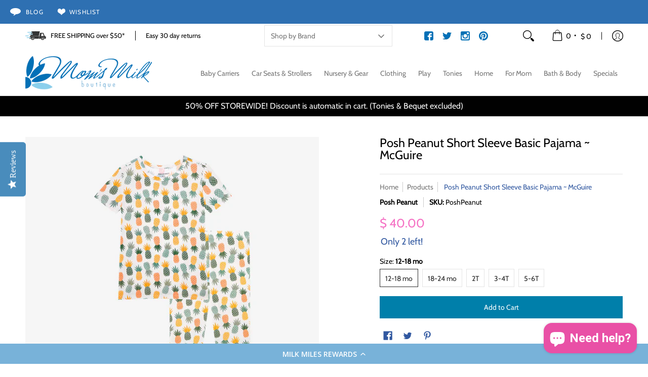

--- FILE ---
content_type: text/html; charset=utf-8
request_url: https://www.momsmilkboutique.com/products/posh-peanut-short-sleeve-basic-pajama-mcguire
body_size: 72676
content:
<!doctype html><html class="no-js" lang="en" class="fonts-loading">
<head><meta charset="utf-8">
<meta http-equiv="X-UA-Compatible" content="IE=edge">
<meta name="viewport" content="width=device-width, initial-scale=1"><meta name="description" content="Ultra-soft short sleeve pajamas set in our signature design. #poshpeanutmcguire #mcguire Stay stylish and comfortable every day. Made with soft viscose from bamboo" /><meta name="theme-color" content="#3158a0">
<title>Posh Peanut Short Sleeve Basic Pajama ~ McGuire | Mom&#39;s Milk Boutique </title> 
<link rel="canonical" href="https://www.momsmilkboutique.com/products/posh-peanut-short-sleeve-basic-pajama-mcguire" />
<link rel="icon" href="//www.momsmilkboutique.com/cdn/shop/files/favicon.png?crop=center&height=32&v=1692383563&width=32" type="image/png">
<meta property="og:site_name" content="Mom&#39;s Milk Boutique ">
<meta property="og:url" content="https://www.momsmilkboutique.com/products/posh-peanut-short-sleeve-basic-pajama-mcguire">
<meta property="og:title" content="Posh Peanut Short Sleeve Basic Pajama ~ McGuire">
<meta property="og:type" content="product">
<meta property="og:description" content="Ultra-soft short sleeve pajamas set in our signature design. #poshpeanutmcguire #mcguire Stay stylish and comfortable every day. Made with soft viscose from bamboo"><meta property="og:image" content="http://www.momsmilkboutique.com/cdn/shop/files/POSHPEANUT2023-PP-PJ003-MCG-LIFESTYLE-1.jpg?v=1683298673">
<meta property="og:image:secure_url" content="https://www.momsmilkboutique.com/cdn/shop/files/POSHPEANUT2023-PP-PJ003-MCG-LIFESTYLE-1.jpg?v=1683298673">
<meta property="og:image:width" content="1024">
<meta property="og:image:height" content="1024"><meta property="og:price:amount" content="40.00">
<meta property="og:price:currency" content="USD"><meta name="twitter:site" content="@momsmilkbtque"><meta name="twitter:card" content="summary_large_image">
<meta name="twitter:title" content="Posh Peanut Short Sleeve Basic Pajama ~ McGuire">
<meta name="twitter:description" content="Ultra-soft short sleeve pajamas set in our signature design. #poshpeanutmcguire #mcguire Stay stylish and comfortable every day. Made with soft viscose from bamboo">


<link rel="preload" href="//www.momsmilkboutique.com/cdn/fonts/cabin/cabin_n4.cefc6494a78f87584a6f312fea532919154f66fe.woff2" as="font" type="font/woff2" crossorigin>



<link rel="preload" href="//www.momsmilkboutique.com/cdn/fonts/cabin/cabin_n4.cefc6494a78f87584a6f312fea532919154f66fe.woff2" as="font" type="font/woff2" crossorigin>

<style data-shopify>
  	
  @font-face {
  font-family: Cabin;
  font-weight: 400;
  font-style: normal;
  font-display: swap;
  src: url("//www.momsmilkboutique.com/cdn/fonts/cabin/cabin_n4.cefc6494a78f87584a6f312fea532919154f66fe.woff2") format("woff2"),
       url("//www.momsmilkboutique.com/cdn/fonts/cabin/cabin_n4.8c16611b00f59d27f4b27ce4328dfe514ce77517.woff") format("woff");
}

  @font-face {
  font-family: Cabin;
  font-weight: 400;
  font-style: normal;
  font-display: swap;
  src: url("//www.momsmilkboutique.com/cdn/fonts/cabin/cabin_n4.cefc6494a78f87584a6f312fea532919154f66fe.woff2") format("woff2"),
       url("//www.momsmilkboutique.com/cdn/fonts/cabin/cabin_n4.8c16611b00f59d27f4b27ce4328dfe514ce77517.woff") format("woff");
}

  
  :root {
    
    /* DEFAULT COLORS */

	--white:#fff;
    --black:#000;
    --background:#ffffff;
    --background_85:rgba(255, 255, 255, 0.85);
    --background_search:#ffffff;
    --body_font_color:#292929;
    --body_font_color_05:rgba(41, 41, 41, 0.05);
    --body_font_color_25:rgba(41, 41, 41, 0.25);
    --body_font_color_50:rgba(41, 41, 41, 0.5);
    --body_font_color_lighten_15:#4f4f4f;
    --body_font_color_darken_10:#101010;
    --body_font_hover_color:#000000;
    --headline_font_color:#000000;
    --headline_font_color_00:rgba(0, 0, 0, 0.0);
    --headline_font_color_05:rgba(0, 0, 0, 0.05);
    --headline_font_color_08:rgba(0, 0, 0, 0.08);
    --customer_background_color:#ffffff;
    --customer_hover_background_color:#fff;
    --customer_font_color:#010101;
    --customer_hover_font_color:#010101;
    --header_background_color:#ffffff;
    --header_background_color_75:rgba(255, 255, 255, 0.75);
    --header_font_color:#767676;
    --header_font_color_darken_15:#505050;
    --header_hover_font_color:#007faa;
    --header_hover_font_color_darken_15:#00465d;
    --announcement_background_color:#010101;
    --announcement_font_color:#ffffff;
    --announcement_hover_font_color:#f571c4;
    --price_color:#f571c4;
    --rating_color:#ffcb67;
    --rating_background_color:#efefef;

    --button_border:2px;
    --button_corner:0px;
    --button_primary_border:#007faa;
    --button_primary_background:#007faa;
    --button_primary_text:#ffffff;
    --button_secondary_border:#007faa;
    --button_secondary_text:#007faa;
    --button_secondary_hover:#ffffff;
    
    --accent_color:#3158a0;
    --accent_color_25:rgba(49, 88, 160, 0.25);
    --accent_color_lighten_30:#8ea9dc;
    --accent_color_darken_15:#1f3865;
    --hover_accent_color:#fc3300;
    
    --line_color:#e4e4e4;
    --line_color_05:rgba(228, 228, 228, 0.05);
    --line_color_darken_10:#cbcbcb;
    --line_color_section:#e4e4e4;
    --success_color:#3158a0;
    --error_color:#f571c4;
    --error_color_00:rgba(245, 113, 196, 0.0);
    --error_color_75:rgba(245, 113, 196, 0.75);
    --section_color_primary:#f4f5fa;
    --section_color_secondary:#007faa;
    --badge_color:#e32e00;
    --badge_background_color:#ffffff;
    --a11ygrey:#767676;
    
    /* DEFAULT FONTS */

    --headline_font:Cabin, sans-serif;
    --headline_font_fallback:sans-serif;
    --headline_font_weight:400;
  	--headline_font_weight_bold:700;
  	--headline_font_weight_medium:500;
  	--headline_font_style:normal;

    --body_font:Cabin, sans-serif;
    --body_font_fallback:sans-serif;        
    --body_font_weight:400;
    --body_font_weight_bold:700;
    --body_font_weight_medium:500;
  	--body_font_style:normal;
    
    /* SHOP PAY */
    
    --payment-terms-background-color: #fff;
    --color-body-text: #292929;
    --color-body: #fff;
    --color-bg: #fff;
    
    /* DEFAULT ICONS */--box: url("data:image/svg+xml,%3Csvg height='16' width='16' viewBox='0 0 24 24' xmlns='http://www.w3.org/2000/svg' version='1.1' xmlns:xlink='http://www.w3.org/1999/xlink' xmlns:svgjs='http://svgjs.com/svgjs'%3E%3Cg%3E%3Cpath d='M0.500 0.499 L23.500 0.499 L23.500 23.499 L0.500 23.499 Z' fill='none' stroke='%23cbcbcb'/%3E%3C/g%3E%3C/svg%3E");
    --square_solid: url("data:image/svg+xml,%3Csvg height='16' width='16' viewBox='0 0 24 24' xmlns='http://www.w3.org/2000/svg' version='1.1' xmlns:xlink='http://www.w3.org/1999/xlink' xmlns:svgjs='http://svgjs.com/svgjs'%3E%3Cg%3E%3Crect x='7' y='7' width='10' height='10' fill='%233158a0' stroke='%233158a0'/%3E%3C/g%3E%3C/svg%3E");
	--square_crossed: url("data:image/svg+xml,%3Csvg height='16' width='16' viewBox='0 0 24 24' xmlns='http://www.w3.org/2000/svg' version='1.1' xmlns:xlink='http://www.w3.org/1999/xlink' xmlns:svgjs='http://svgjs.com/svgjs'%3E%3Cg%3E%3Cpath fill='none' stroke='%23cbcbcb' d='M7 16.999L17 6.999'/%3E%3Crect x='7' y='7' width='10' height='10' fill='none' stroke='%23cbcbcb'/%3E%3C/g%3E%3C/svg%3E");
    --x_only: url("data:image/svg+xml,%3Csvg height='16' width='16' viewBox='0 0 24 24' xmlns='http://www.w3.org/2000/svg' version='1.1' xmlns:xlink='http://www.w3.org/1999/xlink' xmlns:svgjs='http://svgjs.com/svgjs'%3E%3Cg%3E%3Cpath fill='none' stroke='%233158a0' d='M7 16.999L17 6.999' style='stroke-linecap: square;'/%3E%3Cpath fill='none' stroke='%233158a0' d='M17 16.999L7 6.999' style='stroke-linecap: square;'/%3E%3Crect x='-110' y='4.058' width='5.57' height='5.57' style='fill: rgb(216, 216, 216); stroke-linecap: square;'/%3E%3C/g%3E%3C/svg%3E");
    --check: url("data:image/svg+xml,%3Csvg height='var(--x_small)' width='var(--x_small)' viewBox='0 0 24 24' xmlns='http://www.w3.org/2000/svg' version='1.1' xmlns:xlink='http://www.w3.org/1999/xlink' xmlns:svgjs='http://svgjs.com/svgjs'%3E%3Cg transform='matrix(1,0,0,1,0,0)'%3E%3Cpath d='M18 6.999L11 16.499 6 12.499' fill='none' stroke='%233158a0' style='stroke-width: 2px;'%3E%3C/path%3E%3C/g%3E%3C/svg%3E");
    --bell: url("data:image/svg+xml,%3Csvg height='14' width='14' viewBox='0 0 24 24' xmlns='http://www.w3.org/2000/svg' version='1.1' xmlns:xlink='http://www.w3.org/1999/xlink' xmlns:svgjs='http://svgjs.com/svgjs'%3E%3Cg%3E%3Cpath d='M18.5,19.5V15a6.5,6.5,0,0,0-4-6,2.5,2.5,0,0,0-5,0,6.5,6.5,0,0,0-4,6v4.5a2,2,0,0,1-2,2h17A2,2,0,0,1,18.5,19.5Z' fill='none' stroke='%23f571c4' stroke-linecap='round' stroke-linejoin='round'%3E%3C/path%3E%3Cpath d='M14,21.5a2,2,0,1,1-4,0' fill='none' stroke='%23f571c4' stroke-linecap='round' stroke-linejoin='round'%3E%3C/path%3E%3Cpath d='M3.5,9A5.5,5.5,0,0,1,9,3.5' fill='none' stroke='%23f571c4' stroke-linecap='round' stroke-linejoin='round'%3E%3C/path%3E%3Cpath d='M.5,9A8.5,8.5,0,0,1,9,.5' fill='none' stroke='%23f571c4' stroke-linecap='round' stroke-linejoin='round'%3E%3C/path%3E%3Cpath d='M20.5,9A5.5,5.5,0,0,0,15,3.5' fill='none' stroke='%23f571c4' stroke-linecap='round' stroke-linejoin='round'%3E%3C/path%3E%3Cpath d='M23.5,9A8.5,8.5,0,0,0,15,.5' fill='none' stroke='%23f571c4' stroke-linecap='round' stroke-linejoin='round'/%3E%3C/g%3E%3C/svg%3E");
    --arrow_color:#3158a0;

    --master_spacing:20px;
    --swatches:36px;
    --stars:16;
    --star_spacing: 2;
  	--star_size: calc(var(--stars) * 1.5);
    --vis_hid: 0;
    --logo_width: 0;
    --margin_padding: 0vh;
    --overlay_background: #ffffff;
    --overlay_opacity: 1;
  
    /* DEFAULT SIZES */
  
	--base:16px;
    --xx_small:calc(var(--base) * 0.75);	/* p  / 12 */
    --x_small:calc(var(--base) * 0.875);	/* h6 / 14 */
    --small:var(--base);					/* h5 / 16 */
    --medium:calc(var(--base) * 1.125);		/* h4 / 18 */
    --large:calc(var(--base) * 1.625);		/* h3 / 26 */
    --x_large:calc(var(--base) * 2.125);	/* h2 / 34 */
    --xx_large:calc(var(--base) * 3);		/* h1 / 48 */

    --headline_font_size_12: calc(12px + (12 - 12) * ((100vw - 320px) / (1220 - 320)));
    --headline_font_size_14: calc(12px + (14 - 12) * ((100vw - 320px) / (1220 - 320)));
    --headline_font_size_16: calc(14px + (16 - 14) * ((100vw - 320px) / (1220 - 320)));
    --headline_font_size_18: calc(16px + (18 - 16) * ((100vw - 320px) / (1220 - 320)));
    --headline_font_size_24: calc(18px + (24 - 18) * ((100vw - 320px) / (1220 - 320)));
    --headline_font_size_30: calc(24px + (30 - 24) * ((100vw - 320px) / (1220 - 320)));
    --headline_font_size_36: calc(24px + (36 - 24) * ((100vw - 320px) / (1220 - 320)));
    --headline_font_size_42: calc(36px + (42 - 36) * ((100vw - 320px) / (1220 - 320)));
    --headline_font_size_48: calc(36px + (48 - 36) * ((100vw - 320px) / (1220 - 320)));
    --headline_font_size_54: calc(36px + (54 - 36) * ((100vw - 320px) / (1220 - 320)));
    --headline_font_size_60: calc(36px + (60 - 36) * ((100vw - 320px) / (1220 - 320)));
    --headline_font_size_66: calc(36px + (66 - 36) * ((100vw - 320px) / (1220 - 320)));
    --headline_font_size_72: calc(36px + (72 - 36) * ((100vw - 320px) / (1220 - 320)));
    --headline_font_size_78: calc(36px + (78 - 36) * ((100vw - 320px) / (1220 - 320)));
    --headline_font_size_84: calc(36px + (84 - 36) * ((100vw - 320px) / (1220 - 320)));
    --headline_font_size_90: calc(36px + (90 - 36) * ((100vw - 320px) / (1220 - 320)));
    --headline_font_size_96: calc(36px + (96 - 36) * ((100vw - 320px) / (1220 - 320)));
        
  }

  @media only screen and (min-width: 1220px) {
    :root {
      --headline_font_size_12: 12px;
      --headline_font_size_14: 14px;
      --headline_font_size_16: 16px;
      --headline_font_size_18: 18px;
      --headline_font_size_24: 24px;
      --headline_font_size_30: 30px;
      --headline_font_size_36: 36px;
      --headline_font_size_42: 42px;
      --headline_font_size_48: 48px;
      --headline_font_size_54: 54px;
      --headline_font_size_60: 60px;
      --headline_font_size_66: 66px;
      --headline_font_size_72: 72px;
      --headline_font_size_78: 78px;
      --headline_font_size_84: 84px;
      --headline_font_size_90: 90px;
      --headline_font_size_96: 96px;
    }
  }.badge {
    height:36px;
    padding:4px;
    width:36px;
  }
  
  .placeholder-svg-background {background-image:url('data:image/svg+xml,%3Csvg xmlns=%22http://www.w3.org/2000/svg%22 viewBox=%220 0 1052 400%22%3E%3Cpath d=%22M103 177.9c0-.3-.2-.5-.4-.7-.2-.2-.5-.2-.8-.2l-13.4 3.1c-.3.1-.6.3-.7.6l-.7 2c-.7 1.9-2.6 2.6-3.6 2.9-1.2.3-2.5.6-3.8.9-6.3 1.5-14.1 3.3-21.4 6.6-6.8-6.3-12.7-11.1-15.7-13.5-.5-.4-1.2-.6-1.8-.5-.6.1-1.1.4-1.5.8-.5.3-2.1 1.5-2.8 3.7-2.9 9.4 1.8 15.3 7 19.9-4.9 5.5-8.1 12.9-8.1 22.9 0 36.1 20.1 42.8 33.4 47.3 8.1 2.7 12.7 4.5 12.7 9.6 0 5.4-5.4 7.2-12.8 9.7-14.1 4.7-33.3 11.1-33.3 47.2 0 10.2 3.3 17.7 8.4 23.2-5.3 4.6-10.2 10.6-7.3 20.1.7 2.2 2.2 3.3 2.8 3.7.4.4.9.7 1.5.8h.3c.5 0 1.1-.2 1.5-.5 3.1-2.4 9.2-7.4 16.1-13.9 7.2 3.2 14.9 5 21 6.4 1.4.3 2.6.6 3.8.9 1.1.3 2.9 1 3.6 2.9l.7 2c.1.3.4.6.7.6l13.4 3.1h.2c.2 0 .4-.1.6-.2.2-.2.4-.4.4-.7 6.9-50.3.2-77.3-3.8-93.4-1.3-5.3-2.3-9.2-2.3-12.1s.9-6.8 2.3-12.1c4.1-15.9 10.7-42.8 3.8-93.1zm-64.8 6.4c.5-1.8 2-2.6 2-2.7l.3-.3c.1-.1.2-.2.3-.2.1 0 .2 0 .3.1 2.8 2.3 8.5 6.8 15 12.8-4.2 2.1-8.1 4.7-11.5 8-6.5-5.7-8.4-11-6.4-17.7zm3 201.6c-.1.1-.3.1-.3.1-.1 0-.2 0-.3-.2l-.3-.3s-1.5-.9-2-2.7c-2.1-6.9-.1-12.1 6.8-18.1 3.4 3.3 7.4 5.8 11.6 7.9-6.8 6.3-12.5 11-15.5 13.3zM95 283.3c0 3.2 1 7.1 2.3 12.6 3.9 15.8 10.5 42.3 3.9 91.5l-11.8-2.7-.5-1.5c-.7-2-2.6-3.5-5-4.2-1.2-.3-2.5-.6-3.9-.9-16-3.7-42.8-10-42.8-37.9 0-34.6 18.5-40.8 32-45.3 7.6-2.5 14.2-4.7 14.2-11.6 0-6.8-6.5-8.9-14.1-11.5-13.5-4.5-32.1-10.7-32.1-45.4 0-27.9 26.8-34.2 42.8-37.9 1.4-.3 2.7-.6 3.9-.9 2.5-.6 4.3-2.1 5-4.2l.5-1.5 11.8-2.7c6.6 49.3 0 75.7-3.9 91.5-1.3 5.5-2.3 9.4-2.3 12.6z%22/%3E%3Cpath d=%22M96 372c-1.6 0-2.5 2.8-2.5 5.6s.8 5.6 2.5 5.6 2.5-2.8 2.5-5.6-.9-5.6-2.5-5.6zm0 10.2c-.6 0-1.5-1.8-1.5-4.6s.9-4.6 1.5-4.6 1.5 1.8 1.5 4.6-.9 4.6-1.5 4.6zm0-187.5c1.6 0 2.5-2.8 2.5-5.6s-.8-5.6-2.5-5.6-2.5 2.8-2.5 5.6c0 2.9.9 5.6 2.5 5.6zm0-10.1c.6 0 1.5 1.8 1.5 4.6s-.9 4.6-1.5 4.6-1.5-1.8-1.5-4.6.9-4.6 1.5-4.6zM83.5 296.7c-18.6.8-43.3 5.7-43.3 40.1 0 10.6 3.2 19 9.4 24.8 5 4.7 14.3 9.9 31 9.9 1.8 0 3.6-.1 5.6-.2 6.5-.4 11.9-4.9 13.4-11.1 1.6-6.5 6.1-29.8-4.5-56-1.9-4.7-6.6-7.6-11.6-7.5zm-42.3 40.1c0-33.2 23.8-38.2 41.9-39-.1.2-.2.3-.2.6.2 4.8.4 9.3.6 13.7-.1 23.6-15.1 33.9-28.4 43-2 1.4-3.9 2.6-5.7 4-.2.2-.4.4-.4.6-5.2-5.6-7.8-13.3-7.8-22.9zm8.9 24c.2 0 .3-.1.4-.2 1.8-1.3 3.6-2.6 5.6-3.9 10.8-7.4 23.8-16.3 28-33.3.4 5.8.8 11.1 1.1 15.7-4.8 8.6-12.2 17.7-22.6 27.8-.3.2-.3.6-.3.9-4.5-1.5-8.7-3.7-12.2-6.9.1-.1.1-.1 0-.1zm36 9.5c-5.5.4-14 .3-22-2 9.5-9.3 16.5-17.8 21.4-25.8 1.4 16.4 2.6 26.8 2.6 26.9 0 .2.1.4.2.5-.7.3-1.4.4-2.2.4zm12.5-10.4c-1.1 4.5-4.3 7.9-8.5 9.5v-.2c0-.1-1.4-11.8-2.9-30-.6-7.5-1.3-16.7-1.8-27.3v-.6c0-.1 0-.2-.1-.2-.2-4.1-.4-8.4-.5-12.9 0-.2-.1-.3-.2-.5 4.1.3 7.8 2.9 9.4 6.8 10.7 25.9 6.2 49 4.6 55.4zm1-153c-1.6-6.2-7-10.7-13.4-11.1-20.3-1.3-31.1 4.6-36.6 9.7-6.2 5.8-9.4 14.2-9.4 24.8 0 34.3 24.7 39.3 43.3 40.1h.5c4.8 0 9.3-3 11.1-7.5 10.6-26.2 6.1-49.5 4.5-56zM81 196.6c1.9 0 3.6.1 5.1.2.8.1 1.6.2 2.4.4-.2.2-.3.4-.3.6 0 .1-1.2 10.5-2.6 26.9-4.9-8.1-12-16.5-21.4-25.8-.1-.1-.1-.1-.2-.1 5.8-1.7 11.9-2.2 17-2.2zm-39.8 33.7c0-9.6 2.6-17.3 7.8-22.8 0 .3.1.6.4.8 1.7 1.3 3.5 2.5 5.4 3.8 13.6 9.4 29.1 20.1 28.1 45.6-.2 4.2-.2 7.3-.3 11.2 0 .2.1.3.1.5-18.1-.9-41.5-6.1-41.5-39.1zm43.2 39.1c.1-.1.2-.3.2-.5 0-3.9.1-7 .3-11.2 1-26.6-15.6-38.1-29-47.3-1.9-1.3-3.6-2.5-5.3-3.7-.2-.1-.4-.2-.6-.2l.2-.2c3.5-3.3 7.8-5.5 12.3-7-.2.4-.1.8.2 1.1 10.4 10.2 17.8 19.3 22.7 28.1 3 5.4 4.7 10.3 5.1 14.6.6 7.1 1.2 13 2 20.4 0 .4.4.8.8.8-1.9 3-5.3 4.9-8.9 5.1zm10-7.5c-.7-6.8-1.3-12.5-1.9-19.1-.4-4.5-2.2-9.6-5.2-15.1 1.4-18 2.8-29.6 2.8-29.7v-.3c4.2 1.6 7.4 5 8.5 9.5 1.6 6.3 6 29.1-4.2 54.7zM204.6 71.5c16 0 29.1-13 29.1-29.1s-13-29.1-29.1-29.1-29.1 13-29.1 29.1 13.1 29.1 29.1 29.1zm0-57.1c15.5 0 28.1 12.6 28.1 28.1 0 15.5-12.6 28.1-28.1 28.1S176.5 58 176.5 42.5c0-15.5 12.6-28.1 28.1-28.1z%22/%3E%3Cpath d=%22M227.5 42.7c0 .3.2.5.5.5h3.1c.3 0 .5-.2.5-.5s-.2-.5-.5-.5H228c-.3 0-.5.3-.5.5zm-49.4.5h3.1c.3 0 .5-.2.5-.5s-.2-.5-.5-.5h-3.1c-.3 0-.5.2-.5.5s.2.5.5.5zm26.2 22.2c-.3 0-.5.2-.5.5V69c0 .3.2.5.5.5s.5-.2.5-.5v-3.1c0-.3-.2-.5-.5-.5zm0-45.9c.3 0 .5-.2.5-.5v-3.1c0-.3-.2-.5-.5-.5s-.5.2-.5.5V19c0 .3.2.5.5.5zm12.4 42.9c-.1-.2-.4-.3-.7-.2-.2.1-.3.4-.2.7l1.6 2.7c.1.2.3.2.4.2.1 0 .2 0 .2-.1.2-.1.3-.4.2-.7l-1.5-2.6zm-24.2-39.9c.1.2.3.2.4.2.1 0 .2 0 .2-.1.2-.1.3-.4.2-.7l-1.6-2.7c-.1-.2-.4-.3-.7-.2-.2.1-.3.4-.2.7l1.7 2.8zm-8.3 31.1l-2.8 1.6c-.2.1-.3.4-.2.7.1.2.3.2.4.2.1 0 .2 0 .2-.1l2.8-1.6c.2-.1.3-.4.2-.7 0-.1-.4-.2-.6-.1zm40.6-22.3c.1 0 .2 0 .2-.1l2.8-1.6c.2-.1.3-.4.2-.7-.1-.2-.4-.3-.7-.2l-2.8 1.6c-.2.1-.3.4-.2.7.1.2.3.3.5.3zm3 24l-2.8-1.6c-.2-.1-.5-.1-.7.2-.1.2-.1.5.2.7l2.8 1.6c.1 0 .2.1.2.1.2 0 .3-.1.4-.2.2-.4.2-.7-.1-.8zm-46.4-25.7l2.8 1.6c.1 0 .2.1.2.1.2 0 .3-.1.4-.2.1-.2.1-.5-.2-.7l-2.8-1.6c-.2-.1-.5-.1-.7.2s.1.5.3.6zm11.8 32.6c-.2-.1-.5-.1-.7.2l-1.6 2.8c-.1.2-.1.5.2.7.1 0 .2.1.2.1.2 0 .3-.1.4-.2l1.6-2.8c.2-.4.1-.7-.1-.8zM216 22.7c.1 0 .2.1.2.1.2 0 .3-.1.4-.2l1.6-2.8c.1-.2.1-.5-.2-.7-.2-.1-.5-.1-.7.2l-1.6 2.8c0 .1.1.4.3.6zm-12.9 19.1s.1 0 .1.1c-.1.2-.1.5-.1.7l1.4 11.2c.1 1.1.4 2.2.9 3.2l.9 1.9c.1.2.3.3.5.3h.1c.2 0 .4-.2.4-.4l.3-2.1c.2-1.1.2-2.4.1-3.6l-1.2-10h13.2c2 0 4 0 5.9-.5.2-.1.4-.1.4-.4 0-.2-.2-.4-.4-.4-1.9-.5-3.9-.7-5.9-.7h-14c-.3-.3-.7-.4-1.2-.3-.3 0-.5.1-.7.3 0 0 0-.1-.1-.1l-18.1-14.8c-.2-.2-.5-.1-.7.1-.2.2-.1.5.1.7l18.1 14.8zm16.5.4c1.1 0 2.2-.2 3.3 0-1.1.2-2.2 0-3.3 0h-13.4 13.4z%22/%3E%3Cpath d=%22M211.3 38.3c.3 0 .5-.2.5-.5V27c0-.3-.2-.5-.5-.5s-.5.2-.5.5v10.9c0 .2.2.4.5.4zm-3-2.1c.3 0 .5-.2.5-.5v-6.5c0-.3-.2-.5-.5-.5s-.5.2-.5.5v6.5c0 .2.2.5.5.5zm-57.7-2h5.9c.3 0 .5-.2.5-.5s-.2-.5-.5-.5h-5.9c-.3 0-.5.2-.5.5s.2.5.5.5zm-8.1 5h2.4c.3 0 .5-.2.5-.5s-.2-.5-.5-.5h-2.4c-.3 0-.5.2-.5.5s.3.5.5.5zm13.1 4.5c0 .3.2.5.5.5h2.8c.3 0 .5-.2.5-.5s-.2-.5-.5-.5h-2.8c-.2 0-.5.3-.5.5zm-13.8 6.5h4c.3 0 .5-.2.5-.5s-.2-.5-.5-.5h-4c-.3 0-.5.2-.5.5s.2.5.5.5zm6.9 0h1.5c.3 0 .5-.2.5-.5s-.2-.5-.5-.5h-1.5c-.3 0-.5.2-.5.5s.3.5.5.5zm-34.9-16h5.9c.3 0 .5-.2.5-.5s-.2-.5-.5-.5h-5.9c-.3 0-.5.2-.5.5s.2.5.5.5zm-6.4 0h2.1c.3 0 .5-.2.5-.5s-.2-.5-.5-.5h-2.1c-.3 0-.5.2-.5.5s.3.5.5.5zm-11.3 0h5.3c.3 0 .5-.2.5-.5s-.2-.5-.5-.5h-5.3c-.3 0-.5.2-.5.5s.2.5.5.5zm20.4 9.5c0 .3.2.5.5.5h7.7c.3 0 .5-.2.5-.5s-.2-.5-.5-.5H117c-.3 0-.5.3-.5.5zm-4.8.5h2c.3 0 .5-.2.5-.5s-.2-.5-.5-.5h-2c-.3 0-.5.2-.5.5s.3.5.5.5zm-11.8 5.5c0 .3.2.5.5.5h5.5c.3 0 .5-.2.5-.5s-.2-.5-.5-.5h-5.5c-.3 0-.5.3-.5.5zM83.3 34.2h5.1c.3 0 .5-.2.5-.5s-.2-.5-.5-.5h-5.1c-.3 0-.5.2-.5.5s.3.5.5.5zm9 4h4.1c.3 0 .5-.2.5-.5s-.2-.5-.5-.5h-4.1c-.3 0-.5.2-.5.5s.3.5.5.5zm-9.5 1h2.4c.3 0 .5-.2.5-.5s-.2-.5-.5-.5h-2.4c-.3 0-.5.2-.5.5s.2.5.5.5zm-9.2-1h4.1c.3 0 .5-.2.5-.5s-.2-.5-.5-.5h-4.1c-.3 0-.5.2-.5.5s.2.5.5.5zm14 11.5c0 .3.2.5.5.5h1.5c.3 0 .5-.2.5-.5s-.2-.5-.5-.5h-1.5c-.3 0-.5.3-.5.5z%22/%3E%3Cpath d=%22M54.8 56.8v-.3c0-.1-.2-.3-.2-.3h5.2v1.5c0 1.3 1 2.5 2.3 2.5h6.7c1.3 0 2-1.2 2-2.5v-1.4h57v1.3c0 1.3 1.2 2.5 2.5 2.5h6.7c1.3 0 2.8-1.2 2.8-2.5v-1.5h28.5c.5 3 3.1 6 6.4 6h3.3c5.3 7 13.5 12.1 22.9 13.2.4 1.7 1.9 3 3.7 3s3.4-1.4 3.7-3.1c9.5-1.1 17.7-6 23-13.4.2.1.3.3.5.3h3.4c2.8 0 5.2-2 6.1-5H283l79.2.1c2.2 0 4.4-.6 6.3-1.8 4.5-3 10-7.5 10-12.6s-5.4-9.7-10-12.6c-1.9-1.2-4-1.8-6.3-1.8l-120.5.1c-.5-3.1-3.1-5.4-6.4-5.4h-3.8c-.1 0-.2-.1-.3-.1-6-8.2-15.7-13.5-26.7-13.5-10.9 0-20.6 5.6-26.6 13.6h-3.3c-2.8 0-5.2 2-6.1 4h-28.8V26c0-1.3-1.4-2.8-2.8-2.8h-6.7c-1.3 0-2.5 1.4-2.5 2.8v1.3h-57V26c0-1.3-.6-2.8-2-2.8H62c-1.3 0-2.3 1.4-2.3 2.8v1.2h-5V27c0-3.3-2.8-5.7-6.1-5.7H31.2c-3.3 0-6.4 2.4-6.4 5.7v29.8c0 3.3 3.1 5.5 6.4 5.5h17.5c3.3-.1 6.1-2.3 6.1-5.5zm149.8 20.4c-1.2 0-2.3-.8-2.7-1.9.9.1 1.8.1 2.7.1s1.8 0 2.7-.1c-.4 1.1-1.4 1.9-2.7 1.9zM367.4 32c3.4 2.2 9.1 6.6 9.1 11 0 2.8-2.3 5.4-4.8 7.6-.1-.1-.2-.4-.4-.4h-7.1c-.3 0-.5.2-.5.5s.2.5.5.5h6.6c-1.2 1-2.3 1.9-3.3 2.6-1.5 1-3.3 1.6-5.2 1.6l-120.4.1V35.2h2.7c.3 0 .5-.2.5-.5s-.2-.5-.5-.5h-2.7v-3.7h120.4c1.7 0 3.5.5 5.1 1.5zm-132-6.8c2.5 0 4.4 1.8 4.4 4.2v25.9c0 2.5-2 4.8-4.4 4.8h-2.8c3.2-5 5-11.1 5-17.5s-1.8-12.5-5-17.5h2.8zm-30.8-13.7c17.1 0 31 13.9 31 31s-13.9 31-31 31-31-13.9-31-31 13.9-31 31-31zm-30 13.7h2c-3.2 5-5 11.1-5 17.5s1.8 12.5 5 17.5h-2c-2.5 0-4.9-2.4-4.9-4.8V29.5c.1-2.5 2.5-4.3 4.9-4.3zm-6.8 4v20h-2.3c-.3 0-.5.2-.5.5s.2.5.5.5h2.3v4h-28v-25h28zm-30 28.6c0 .2-.2.4-.4.4h-7.1c-.2 0-.4-.2-.4-.4V25.7c0-.2.2-.4.4-.4h7.1c.2 0 .4.2.4.4v32.1zm-10-28.4v7.9h-4.1c-.3 0-.5.2-.5.5s.2.5.5.5h4.1v16.1h-57v-25h57zm-58 28.4c0 .2-.2.4-.4.4h-7.1c-.2 0-.4-.2-.4-.4V25.7c0-.2.2-.4.4-.4h7.1c.2 0 .4.2.4.4v32.1zm-10-3.6H49c-1.9 0-3.2-1.4-3.2-3.2v-5.6c0-.1-.2-.1-.2-.1h7.2v2.6c0 .6.4 1 1 1s1-.4 1-1v-12c0-.6-.4-1-1-1s-1 .4-1 1v2.3h-7v-5.5c0-1.8 1.4-3.5 3.2-3.5h10.8v25zm-16-21.5v5.5h-13V27.4c0-.7.5-1.1 1.2-1.1h15.9c.7 0 1.3 0 1.3 1H49c-3-.1-5.2 2.5-5.2 5.4zm-13.4 7.5h22.4v3H30.4c-.4 0-.6-.6-.6-1v-.8c0-.3.2-1.2.6-1.2zm.4 5h12.9s.1 0 .1.1V51c0 3 2.3 5.2 5.2 5.2h.2c0 1-.6 1-1.3 1H32c-.7 0-1.2-.1-1.2-.9V45.2zm-4 11.6V27c0-2.2 2.2-3.7 4.4-3.7h17.5c2.2 0 4.1 1.6 4.1 3.7v.3h-2.6c0-1-1.1-2-2.3-2H32c-1.3 0-2.2.8-2.2 2.1v11.5c-1 .3-2 1.4-2 2.6v.8c0 1.3 1 2.3 2 2.6v11.5c0 1.3.9 1.9 2.2 1.9h15.9c1.3 0 2.3-1 2.3-2h2.4s.1.2.1.3v.3c0 2.2-1.9 3.5-4.1 3.5H31.2c-2.2-.2-4.4-1.5-4.4-3.6z%22/%3E%3Cpath d=%22M246.9 51.2h5.9c.3 0 .5-.2.5-.5s-.2-.5-.5-.5h-5.9c-.3 0-.5.2-.5.5s.2.5.5.5zm25.5 0h3.9c.3 0 .5-.2.5-.5s-.2-.5-.5-.5h-3.9c-.3 0-.5.2-.5.5s.3.5.5.5zm5.8-4.5c0 .3.2.5.5.5h2.4c.3 0 .5-.2.5-.5s-.2-.5-.5-.5h-2.4c-.2 0-.5.3-.5.5zm-22.4-5.5h5.3c.3 0 .5-.2.5-.5s-.2-.5-.5-.5h-5.3c-.3 0-.5.2-.5.5s.3.5.5.5zm16.4-.5c0 .3.2.5.5.5h7.2c.3 0 .5-.2.5-.5s-.2-.5-.5-.5h-7.2c-.3 0-.5.3-.5.5zm38.3-5.5h5.9c.3 0 .5-.2.5-.5s-.2-.5-.5-.5h-5.9c-.3 0-.5.2-.5.5s.3.5.5.5zm47.9 16h2.3c.3 0 .5-.2.5-.5s-.2-.5-.5-.5h-2.3c-.3 0-.5.2-.5.5s.2.5.5.5zm-7.9-5h-2.4c-.3 0-.5.2-.5.5s.2.5.5.5h2.4c.3 0 .5-.2.5-.5s-.2-.5-.5-.5zm13.1-5h4.1c.3 0 .5-.2.5-.5s-.2-.5-.5-.5h-4.1c-.3 0-.5.2-.5.5s.2.5.5.5zm-4.1-6h1.5c.3 0 .5-.2.5-.5s-.2-.5-.5-.5h-1.5c-.3 0-.5.2-.5.5s.2.5.5.5zm-14.6 0h8.9c.3 0 .5-.2.5-.5s-.2-.5-.5-.5h-8.9c-.3 0-.5.2-.5.5s.2.5.5.5zm-11.7 0h2.8c.3 0 .5-.2.5-.5s-.2-.5-.5-.5h-2.8c-.3 0-.5.2-.5.5s.2.5.5.5zm-52.6 15.5c0 .3.2.5.5.5h2.3c.3 0 .5-.2.5-.5s-.2-.5-.5-.5h-2.3c-.3 0-.5.3-.5.5zm34.8 0c0 .3.2.5.5.5h2.3c.3 0 .5-.2.5-.5s-.2-.5-.5-.5h-2.3c-.3 0-.5.3-.5.5zm-17-4c0 .3.2.5.5.5h2.3c.3 0 .5-.2.5-.5s-.2-.5-.5-.5h-2.3c-.3 0-.5.3-.5.5zm-2.6-5.5h4.5c.3 0 .5-.2.5-.5s-.2-.5-.5-.5h-4.5c-.3 0-.5.2-.5.5s.3.5.5.5zm41.5 9H335c-.3 0-.5.2-.5.5s.2.5.5.5h2.3c.3 0 .5-.2.5-.5s-.2-.5-.5-.5zm-2.3-3.5c0-.3-.2-.5-.5-.5h-2.4c-.3 0-.5.2-.5.5s.2.5.5.5h2.4c.3 0 .5-.2.5-.5zm-5.9-5.5h4.5c.3 0 .5-.2.5-.5s-.2-.5-.5-.5h-4.5c-.3 0-.5.2-.5.5s.2.5.5.5zm-38.9 5c1.7 0 3.2-1.4 3.2-3.2s-1.4-3.2-3.2-3.2-3.2 1.5-3.2 3.2 1.4 3.2 3.2 3.2zm0-4.4c.6 0 1.2.5 1.2 1.2s-.5 1.2-1.2 1.2-1.2-.6-1.2-1.2.5-1.2 1.2-1.2zm16.1 4.4c1.7 0 3.2-1.4 3.2-3.2s-1.4-3.2-3.2-3.2-3.2 1.4-3.2 3.2 1.5 3.2 3.2 3.2zm0-4.4c.6 0 1.2.5 1.2 1.2s-.5 1.2-1.2 1.2-1.2-.5-1.2-1.2.6-1.2 1.2-1.2zm16.2 4.4c1.7 0 3.2-1.4 3.2-3.2s-1.4-3.2-3.2-3.2-3.2 1.4-3.2 3.2 1.4 3.2 3.2 3.2zm0-4.4c.6 0 1.2.5 1.2 1.2s-.5 1.2-1.2 1.2c-.6 0-1.2-.5-1.2-1.2s.5-1.2 1.2-1.2zm13 1.2c0 1.7 1.4 3.2 3.2 3.2s3.2-1.4 3.2-3.2-1.4-3.2-3.2-3.2-3.2 1.5-3.2 3.2zm3.1-1.2c.6 0 1.2.5 1.2 1.2s-.5 1.2-1.2 1.2c-.6 0-1.2-.5-1.2-1.2s.6-1.2 1.2-1.2zM76.4 43.7c0 .3.2.5.5.5h4.7c.3 0 .5-.2.5-.5s-.2-.5-.5-.5h-4.7c-.2 0-.5.3-.5.5zm196.1-8.5h2.9c.3 0 .5-.2.5-.5s-.2-.5-.5-.5h-2.9c-.3 0-.5.2-.5.5s.3.5.5.5zm-66.5 280c-.2-.2-.5-.2-.7-.1-.2.2-.2.5-.1.7 1 1.2 2.1 2.3 3.2 3.3.1.1.2.1.3.1.1 0 .3-.1.4-.2.2-.2.2-.5 0-.7-1-.9-2.1-1.9-3.1-3.1zm59.6-21.8c0-5.2-1.1-10.2-3.3-14.8-.1-.2-.4-.4-.7-.2-.2.1-.4.4-.2.7 2.2 4.5 3.2 9.3 3.2 14.4 0 18.4-15 33.3-33.3 33.3-7.1 0-13.8-2.2-19.5-6.3-.2-.2-.5-.1-.7.1-.2.2-.1.5.1.7 5.9 4.2 12.8 6.5 20.1 6.5 18.9 0 34.3-15.4 34.3-34.4zm-6.9-18.9c.1.1.3.2.4.2.1 0 .2 0 .3-.1.2-.2.3-.5.1-.7-1-1.4-2-2.7-3.2-4-.2-.2-.5-.2-.7 0-.2.2-.2.5 0 .7 1.1 1.3 2.2 2.6 3.1 3.9zm-12.6-10.9c2.3 1.1 4.4 2.5 6.3 4.1.1.1.2.1.3.1.1 0 .3-.1.4-.2.2-.2.1-.5-.1-.7-2-1.7-4.2-3.1-6.5-4.2-.2-.1-.5 0-.7.2-.1.2 0 .5.3.7zm-48.2 29.8c0-18.4 15-33.3 33.3-33.3 3.2 0 6.5.5 9.5 1.4.3.1.5-.1.6-.3.1-.3-.1-.5-.3-.6-3.2-.9-6.5-1.4-9.8-1.4-18.9 0-34.3 15.4-34.3 34.3 0 2.1.2 4.3.6 6.3 0 .2.3.4.5.4h.1c.3-.1.5-.3.4-.6-.4-2-.6-4.1-.6-6.2zm1.6 10c-.1-.3-.4-.4-.6-.3-.3.1-.4.4-.3.6.7 2.3 1.7 4.6 2.9 6.7.1.2.3.3.4.3.1 0 .2 0 .2-.1.2-.1.3-.4.2-.7-1.2-2-2.1-4.2-2.8-6.5z%22/%3E%3Cpath d=%22M231.3 315c11.9 0 21.6-9.7 21.6-21.6s-9.7-21.6-21.6-21.6-21.6 9.7-21.6 21.6 9.7 21.6 21.6 21.6zm0-41.1c4.6 0 8.8 1.6 12.1 4.3l-10 12.1c-.2.2-.1.5.1.7.1.1.2.1.3.1.1 0 .3-.1.4-.2l10-12.1c4.1 3.6 6.7 8.8 6.7 14.7 0 10.8-8.8 19.6-19.6 19.6-4.5 0-8.6-1.5-11.9-4.1l10-12.1c.2-.2.1-.5-.1-.7-.2-.2-.5-.1-.7.1l-10 12.1c-1.2-1-2.2-2.1-3.1-3.4l.1-.1 19.4-23.5c.2-.2.1-.5-.1-.7-.2-.2-.5-.1-.7.1L215 304.2c-2-3.1-3.2-6.7-3.2-10.6-.1-11 8.7-19.7 19.5-19.7zm44.7 19.5c0 2.3.4 4.5 1.2 6.7.1.2.3.3.5.3h.2c.3-.1.4-.4.3-.6-.8-2-1.1-4.2-1.1-6.3 0-10 8.1-18.1 18.1-18.1 6.4 0 12.4 3.4 15.6 8.9.1.2.4.3.7.2.2-.1.3-.4.2-.7-3.4-5.8-9.7-9.4-16.5-9.4-10.6-.1-19.2 8.5-19.2 19zm19.2 18.2c-5.7 0-10.9-2.6-14.4-7.1-.2-.2-.5-.3-.7-.1-.2.2-.3.5-.1.7 3.7 4.7 9.2 7.4 15.2 7.4 10.6 0 19.1-8.6 19.1-19.1 0-1.3-.1-2.6-.4-3.9-.1-.3-.3-.4-.6-.4-.3.1-.4.3-.4.6.2 1.2.4 2.4.4 3.7 0 10-8.1 18.2-18.1 18.2zm99.6-44.4c0-.6-.4-1-1-1h-43c-.6 0-1 .4-1 1v53c0 .6.4 1 1 1h43c.6 0 1-.4 1-1v-53zm-1 52h-42v-51h42v51z%22/%3E%3Cpath d=%22M379.8 271.7c0-.3-.2-.5-.5-.5h-12c-.3 0-.5.2-.5.5v43c0 .3.2.5.5.5h12c.3 0 .5-.2.5-.5v-43zm-12 .5h11v42h-11v-42zm-142 36.9c.1.1.2.1.3.1.1 0 .3-.1.4-.2l18.3-22.3c.2-.2.1-.5-.1-.7s-.5-.1-.7.1l-18.3 22.3c-.1.2-.1.6.1.7zm85.5-53.5c.3 0 .5-.2.5-.5v-8.9l4.6.7c.3 0 .6-.1.6-.4 0-.3-.1-.5-.4-.6l-5.1-.8c-.1 0-.4 0-.5.1-.1.1-.2.2-.2.4v9.5c0 .3.2.5.5.5zm11.9-7.7l15.6 2.4h.1c.2 0 .5-.2.5-.4 0-.3-.1-.5-.4-.6l-15.6-2.4c-.3 0-.5.1-.6.4 0 .3.1.6.4.6zm16.1 60.4c-.3 0-.5.2-.5.5v26.3c0 .3.2.5.5.5s.5-.2.5-.5v-26.3c0-.3-.2-.5-.5-.5zm0-20.5c-.3 0-.5.2-.5.5v13.9c0 .3.2.5.5.5s.5-.2.5-.5v-13.9c0-.2-.2-.5-.5-.5zm-28-17.2c.3 0 .5-.2.5-.5v-9c0-.3-.2-.5-.5-.5s-.5.2-.5.5v9c0 .3.2.5.5.5zm-16.1 37.5c-3.2 0-6.2-1-8.7-2.8-.2-.2-.5-.1-.7.1-.2.2-.1.5.1.7 2.7 2 5.9 3 9.3 3 8.6 0 15.7-7 15.7-15.7 0-1.7-.3-3.4-.8-5-.1-.3-.4-.4-.6-.3-.3.1-.4.4-.3.6.5 1.5.8 3.1.8 4.7-.1 8.1-6.7 14.7-14.8 14.7zm0-30.3c-8.6 0-15.7 7-15.7 15.7 0 2.8.8 5.6 2.2 8 .1.2.3.2.4.2.1 0 .2 0 .3-.1.2-.1.3-.4.2-.7-1.4-2.3-2.1-4.9-2.1-7.5 0-8.1 6.6-14.7 14.7-14.7 4.3 0 8.4 1.9 11.2 5.2.2.2.5.2.7.1.2-.2.2-.5.1-.7-3-3.5-7.4-5.5-12-5.5zm-82.5 57.4c.3.1.6.2.9.2.7 0 1.5-.4 1.8-1.1.5-1 .1-2.2-.9-2.7s-2.2-.1-2.7.9-.1 2.2.9 2.7zm-.1-2.2c.2-.5.8-.7 1.3-.5.5.2.7.8.5 1.3-.2.5-.8.7-1.3.5-.5-.2-.7-.8-.5-1.3z%22/%3E%3Cpath d=%22M447.3 179.2h-11.5v-1.5c0-.6-.4-1.5-.9-1.5H135.2c-.6 0-1.5.9-1.5 1.5v7.5h-2.4c-.6 0-.6.4-.6.9v203.2c0 .6 0 .9.6.9h308.4c.6 0 1-.3 1-.9v-4.1h6.5c.6 0 1.5-.5 1.5-1V179.9c.1-.6-.8-.7-1.4-.7zm-311.5-1h298v7h-298v-7zm280 21.6h-1.3c-.3 0-.5.2-.5.5s.3.5.5.5l.4.2c.2 0 .4.3.6.3.1 0 .3-.5.3-.5v127h-.1c-.4 0-1.1.2-2.8 1.6-.2.2-.2.5-.1.7.1.1.2.2.4.2.1 0 .2 0 .3-.1 1.6-1.3 2.1-1.4 2.2-1.4v-.5.5h.1v59.6H178.6c2.6-3 2.2-7.2.3-10-1.8-2.6-4.8-4.5-9-5.7-1-.3-2.1-.5-3.1-.7-2-.4-4-.9-5.9-1.7-2.5-1.1-5.1-3.4-5.3-6.5 0-.5 0-1.1.1-1.7.1-1.5.3-3-.7-4.2-1.6-2-4.8-1.1-7.1.7l-.3.3c-1.7 1.4-3.6 2.9-5.6 2.4-.2 0-.1 0-.2.1-2.1 1.5-6.9 1.8-8.9.2v-50.3c0-.1.8-.2 1.9-.4.3 0 .4-.3.3-.6 0-.3-.1-.5-.4-.4-.9.1-1.8.3-1.8.4V275h-.1.1c.2 0 .3-.1.4-.3.1-.3.2-.5-.1-.7-.2-.1-.3-.2-.3-.3V256c3 .6 5.6 1.2 8.3 1.7 3 .6 6.1 1.3 9.4 1.9 3.9.8 8.1 2 9.5 5.3 1.4 3.4-.9 7.1-2.8 10.5l-.5.9c-2.5 4.3-3.2 9.9.5 12.2 1.3.8 2.8 1 4.3 1.3 2.1.3 3.9.6 4.6 2.2.4.8.4 1.6.3 2.5-.1.8-.2 1.7-.3 2.5-.2 1.6-.4 3.2-.3 4.8.2 2.4 1.3 5.3 4 6.3.5.2 1 .3 1.6.3 1.6 0 3.7-.6 5-1.6.2-.1.5-.3.5-.4v32.7c0 5.4 4.4 10 9.8 10h11.1c-.1 0-.2.1-.2.3v.2c0 1 .2 1.9.7 2.9.1.2.3.3.5.3.1 0 .1 0 .2-.1.2-.1.4-.4.2-.7-.4-.8-.6-1.7-.6-2.5v-.1c0-.2-.1-.3-.2-.3H214v6.4c0 .6.5.6 1.1.6h15.3c.6 0 .7-.1.7-.6v-6.4h57.3c-.1 0-.3.7-.6 1.1-.2.2-.1.5.1.7.1.1.2.1.3.1.1 0 .3 0 .4-.1.4-.5.7-.7.8-1.7h17.3c.1 0 .1-.1.2-.1l34-5.3c2.5-.4 4.3-2.6 4.3-5.1v-3.5h54.9c1.7 0 3.1-1.1 3.1-2.7v-78.1c0-1.7-1.4-3.2-3.1-3.2h-54.9v-3.1c0-2.6-1.8-4.7-4.3-5.1l-14.7-2.3c-.3-1.1-.3-2.1.1-2.9 1-2 4-2.9 6.9-3.9 2.4-.8 4.6-1.5 5.7-2.7l.9-1.2c.3-.5.6-.9.9-1.3 1.1-1.1 3.1-1.6 5.2-1.2 1.6.3 3.2 1 4.5 2.1.8.7 1.5 1.5 2.3 2.4 1.6 1.8 3.2 3.7 5.7 4.2 1.5.3 3.8.1 5.4-1.1.9-.7 1.5-1.6 1.6-2.6.1-.9-.2-1.8-.4-2.5l-.9-2.4c-.6-1.6-1.3-3.2-1.6-4.9-1-5.7 3.8-7.2 8.8-8.8 1.1-.4 2.3-.7 3.4-1.1 2.3-.9 3.5-2.3 3.2-3.7-.3-1.3-1.6-1.9-2.5-2.3-1.5-.6-3.1-1-4.7-1.3-.4-.1-.8-.1-1.2-.2-1.1-.2-2.1-.3-3.1-.7-2.6-.9-4.7-3-6.5-4.8-1.6-1.6-2.5-2.6-2.7-4.8-.5-5.9 6.6-7 11.6-8h11.1c0 1-.1 1.2-.4 1.6-.1.2-.1.5.2.7.1 0 .2.1.2.1.2 0 .3-.1.4-.3.3-.6.5-1.3.5-2.1l1.2.3c.2 0 .4-.2.5-.2H416v12.7zm-175 35.4v2h-36v-2h36zm65 5v30.1c-3-1.5-6.8-2.4-10.6-2.4-11.3 0-20.9 7.4-24.2 17.6-1.2-5.9-3.6-11.4-7-16l3.4-3.1c.9-.8 1-2.3.2-3.2l-1.2-1.3c-.8-.9-2.3-1-3.2-.2l-3.3 3c-7.3-7.3-17.4-11.9-28.6-11.9-6.7 0-13 1.6-18.6 4.5l-3.1-4.7c-.3-.5-.9-.6-1.4-.3l-4.4 2.9c-.2.1-.4.4-.4.6s0 .5.1.8l3 4.6c-9.6 7.4-15.8 19-15.8 32 0 10.1 3.7 19.4 9.9 26.5l-4.3 4.6c-.2.2-.3.5-.3.7 0 .3.1.5.3.7l3.9 3.6c.2.2.4.3.7.3.3 0 .5-.1.7-.3l4.2-4.5c1.5 1.2 3.2 2.4 4.9 3.4l-1.8 4c-.7 1.6 0 3.6 1.6 4.3l2.5 1.2c.4.2.9.3 1.4.3 1.2 0 2.4-.7 2.9-1.9l1.9-4.1c.5.2 1.1.3 1.6.5l-.6 3.5c-.2 1.2.6 2.4 1.9 2.6l1.8.3h.4c1.1 0 2-.8 2.2-1.9l.5-3.3c1.4.1 2.8.2 4.2.2 19.6 0 36.1-14.1 39.7-32.7 3.3 10.2 12.9 17.6 24.2 17.6 3.9 0 7.5-.9 10.8-2.4-.1.1-.2.2-.2.4v30.4H186.4c-4.3 0-7.8-3.7-7.8-8v-91.6c0-4.3 3.5-7.4 7.8-7.4h119.4zm-11-6h-3v-3.9c0-.3-.2-.5-.5-.5s-.5.2-.5.5v3.9h-2v-3.9c0-.3-.2-.5-.5-.5s-.5.2-.5.5v3.9h-2v-3.9c0-.3-.2-.5-.5-.5s-.5.2-.5.5v3.9h-3v-3.9c0-.3-.2-.5-.5-.5s-.5.2-.5.5v3.9h-2v-3.9c0-.3-.2-.5-.5-.5s-.5.2-.5.5v3.9h-2v-3.9c0-.3-.2-.5-.5-.5s-.5.2-.5.5v3.9h-3v-3.9c0-.3-.2-.5-.5-.5s-.5.2-.5.5v3.9h-2v-3.9c0-.3-.2-.5-.5-.5s-.5.2-.5.5v3.9h-3v-6.6s.4-.4.5-.4h29.5c.1 0 0 .4 0 .4v6.6zm-30 1h30v.1l-3.4 1.9h-22.7l-3.9-2zm75.4 9.8c1.5.2 2.6 1.5 2.6 3.1v90.8c0 1.6-1.1 2.9-2.6 3.1l-33.4 5.1v-30.2c0-.3-.2-.5-.5-.5h-.1c8.5-4.1 14.4-12.8 14.4-22.9 0-9.8-5.6-18.4-13.8-22.6v-31l33.4 5.1zm4.6 8.2h54.9c.6 0 1.1.6 1.1 1.2v78.1c0 .6-.5.7-1.1.7h-54.9v-80zm-26.2 40.2c0 12.9-10.5 23.4-23.4 23.4s-23.4-10.5-23.4-23.4 10.5-23.4 23.4-23.4 23.4 10.5 23.4 23.4zm-96.7 39.4c1.4.3 2.8.6 4.2.8l-.5 3.3c-.1.7-.8 1.1-1.4 1l-1.8-.3c-.7-.1-1.1-.8-1-1.4l.5-3.4zm-15.7-10.2l-2.3-2.1c-6.9-7-11.2-16.5-11.2-27.1 0-12.8 6.3-24.1 15.9-31.1l2.8-1.9c5.8-3.5 12.5-5.5 19.8-5.5 21.2 0 38.5 17.3 38.5 38.5s-17.3 38.5-38.5 38.5c-9.5 0-18.2-3.5-25-9.3zm12.1 9.2l-1.9 4c-.5 1.1-1.9 1.6-3 1.1l-2.5-1.2c-1.1-.5-1.6-1.9-1.1-3l1.8-3.9c2.2 1.2 4.4 2.2 6.7 3zm-15.7-9.8c.6.6 1.2 1.1 1.8 1.7l-3.4 3.7-2.4-2.2 3.5-3.7.5.5zm7.8-63.3c-.8.5-1.5.9-2.2 1.5l-2.4-3.6 2.7-1.8 2.4 3.7-.5.2zm50.1 6.8l3.3-3c.5-.5 1.3-.4 1.8.1l1.2 1.3c.5.5.4 1.3-.1 1.8l-3.4 3c-.8-1.1-1.8-2.1-2.8-3.2zm-44.7 83.7h3c-.2 0 0 .1 0 .3v2.7c0 .3.2.5.5.5s.5-.2.5-.5v-2.7c0-.2-.5-.3-.7-.3h3.2c-.2 0-.5.1-.5.3v2.7c0 .3.2.5.5.5s.5-.2.5-.5v-2.7c0-.2 0-.3-.2-.3h3.2c-.2 0 0 .1 0 .3v2.7c0 .3.2.5.5.5s.5-.2.5-.5v-2.7c0-.2-.4-.3-.6-.3h2.6v5h-13v-5zm147.7-162c-4.1 1-8 3.2-7.6 8.1.2 2.5 1.2 3.7 2.9 5.4 1.9 1.9 4.1 4.1 6.9 5.1 1.1.4 2.2.5 3.3.7.4.1.8.1 1.2.2 1.5.3 3.1.7 4.5 1.2 1.2.5 1.8.9 1.9 1.6.3 1.3-1.7 2.2-2.5 2.6-1 .4-2.1.8-3.3 1.1-5 1.6-10.7 3.3-9.5 9.9.3 1.8 1 3.4 1.6 5.1.3.8.6 1.5.9 2.3.2.6.5 1.4.4 2.1-.1.8-.5 1.4-1.2 1.9-1.3 1-3.3 1.2-4.6.9-2.2-.4-3.6-2.1-5.2-3.9-.8-.9-1.6-1.8-2.4-2.5-1.4-1.2-3.1-2-4.9-2.3-2.4-.5-4.7.1-6.1 1.5-.4.4-.8.9-1.1 1.4-.3.4-.5.8-.8 1.1-.9 1.1-3 1.7-5.3 2.4-3.1 1-6.3 2-7.5 4.4-.5.9-.5 2-.3 3.1l-18.3-2.6c-.1 0-.1.2-.2.2h-11.5l1.7-1.4s0-.2.1-.2.1-.1.1-.2.1-.1.1-.2 0-.1.1-.2v-8.6c0-1.1-.8-2.3-2-2.3h-29.5c-1.2 0-2.5 1.3-2.5 2.3v8.3l.2.1c0 .1.1.1.1.2s.1.1.1.2.1.1.1.2.1.1.2.1c0 0 0 .3.1.3l1.7 1.4H243v-4.5c0-.6-.8-.5-1.4-.5H222v-2.5c0-.5-.2-.9-.7-1l-22.9-3 1.9-2.1c.4-.4.4-1-.1-1.4l-10.1-9.2c-.4-.4-1-.3-1.4.1l-3.2 3.5c-.2.2-.3.5-.3.7 0 .3.1.5.3.7l10.1 9.2s.1 0 .1.1l.1.1c.1 0 .1.1.2.1 0 0-.1 0 0 0l23.8 3.1v1.6h-16.3c-.6 0-.7 0-.7.5v4.5h-16.2c-5.4 0-9.8 4-9.8 9.4v56.5c0 .1-.2.3-.2.4.1.7-.5 1.2-.9 1.6-1.5 1.1-4.2 1.7-5.6 1.2-2.2-.9-3.2-3.5-3.3-5.5-.1-1.5.1-3 .3-4.6.1-.8.2-1.7.3-2.6.1-.9.1-2-.4-3-1-2-3.2-2.4-5.4-2.7-1.4-.2-2.9-.4-3.9-1.1-3.5-2.2-2-7.7-.1-10.8l.5-.9c2.1-3.5 4.4-7.5 2.9-11.3-1.5-3.8-6.1-5.1-10.3-5.9-3.3-.6-6.3-1.3-9.3-1.9-2.8-.6-5.5-1.2-8.5-1.8v-67.9h230.6zm-176 31.1l1.8-2 8.6 7.8-1.8 2-8.6-7.8zm-54.7 144.1c2 1.5 7.1 1 9.3-.4 2.3.6 4.4-1.2 6.1-2.6l.3-.3c1.5-1.2 4.3-2.5 5.7-.8.7.9.6 2.1.5 3.5-.1.6-.1 1.2-.1 1.8.2 3.6 3.1 6.2 5.9 7.4 1.9.9 4.1 1.4 6.1 1.8 1 .2 2 .5 3 .7 4 1.1 6.8 2.9 8.5 5.3 1.7 2.5 2.1 6.7-.4 9-.1.1-.2.4-.1.4h-44.7v-25.8zm306 25.8h-22v-201h22v201zm8-5h-6V186.1c0-.6-.4-.9-1-.9h-4v-4h11v202z%22/%3E%3Cpath d=%22M420.4 196.2h3.1c.3 0 .5-.2.5-.5s-.2-.5-.5-.5h-3.1c-.3 0-.5.2-.5.5s.2.5.5.5zm5.1 12h-5.1c-.3 0-.5.2-.5.5s.2.5.5.5h5.1c.3 0 .5-.2.5-.5s-.2-.5-.5-.5zm-5.1 13h3.1c.3 0 .5-.2.5-.5s-.2-.5-.5-.5h-3.1c-.3 0-.5.2-.5.5s.2.5.5.5zm5.1 24h-5.1c-.3 0-.5.2-.5.5s.2.5.5.5h5.1c.3 0 .5-.2.5-.5s-.2-.5-.5-.5zm-5.1-11h3.1c.3 0 .5-.2.5-.5s-.2-.5-.5-.5h-3.1c-.3 0-.5.2-.5.5s.2.5.5.5zm0 25h3.1c.3 0 .5-.2.5-.5s-.2-.5-.5-.5h-3.1c-.3 0-.5.2-.5.5s.2.5.5.5zm0 12h3.1c.3 0 .5-.2.5-.5s-.2-.5-.5-.5h-3.1c-.3 0-.5.2-.5.5s.2.5.5.5zm5.1 12h-5.1c-.3 0-.5.2-.5.5s.2.5.5.5h5.1c.3 0 .5-.2.5-.5s-.2-.5-.5-.5zm-5.1 13h3.1c.3 0 .5-.2.5-.5s-.2-.5-.5-.5h-3.1c-.3 0-.5.2-.5.5s.2.5.5.5zm0 13h3.1c.3 0 .5-.2.5-.5s-.2-.5-.5-.5h-3.1c-.3 0-.5.2-.5.5s.2.5.5.5zm5.1 11h-5.1c-.3 0-.5.2-.5.5s.2.5.5.5h5.1c.3 0 .5-.2.5-.5s-.2-.5-.5-.5zm-5.1 14h3.1c.3 0 .5-.2.5-.5s-.2-.5-.5-.5h-3.1c-.3 0-.5.2-.5.5s.2.5.5.5zm0 12h3.1c.3 0 .5-.2.5-.5s-.2-.5-.5-.5h-3.1c-.3 0-.5.2-.5.5s.2.5.5.5zm5.1 12h-5.1c-.3 0-.5.2-.5.5s.2.5.5.5h5.1c.3 0 .5-.2.5-.5s-.2-.5-.5-.5zm-2 12h-3.1c-.3 0-.5.2-.5.5s.2.5.5.5h3.1c.3 0 .5-.2.5-.5s-.2-.5-.5-.5zm0 13h-3.1c-.3 0-.5.2-.5.5s.2.5.5.5h3.1c.3 0 .5-.2.5-.5s-.2-.5-.5-.5zm-27-15.2c-.2-.7-.5-1.4-.6-2-.2-1.5.2-3 .7-4.4l.1-.3c.3-.7.6-1.5.7-2.3.4-2.7-1.1-5.6-3.6-6.7-4.8-2.2-7.3 1.6-9.8 5.3-1.9 2.8-3.8 5.7-6.8 6-2.6.2-5.1.2-7.7-.2-1.2-.2-2.2-.4-3.1-.9-1.6-1.1-2.3-3.1-2.9-5.1-.1-.4-.2-.8-.4-1.1-.5-1.4-1.1-2.7-1.8-4-.5-.9-1.4-2.1-2.7-2.4-.9-.2-1.8.2-2.6.6-.3.1-.6.3-.9.4-2.3.7-3-.2-4-1.5-.4-.5-.9-1.1-1.4-1.6-2.1-1.8-4.5-2-6.8-2-3.5 0-9.8.8-12 5.7-.7 1.6-.9 3.3-1 4.9l-.3 2.7c-.5 3.8-1 7.7.9 11.1.3.5.6 1 .9 1.4.5.7.9 1.3 1.2 2.1.3.7.4 1.5.6 2.4.2 1.1.4 2.2 1 3.2 1.6 2.8 6.7 4.3 10.5 4 2.9-.2 4.8-1.4 5.5-3.4.3-.9.4-1.9.4-2.9.1-1.8.2-2.9 1.2-3.3 1.2-.6 3.8-.1 8.9 5.2 2 2.1 4.8 3.5 7.7 3.8.2 0 .5 0 .7.1.6.1 1.1.1 1.6.2 1.1.3 1.7 1.1 2.4 1.9.6.7 1.2 1.4 2.1 1.9 1.1.5 2.4.7 3.6.7 2.5 0 5.1-.7 5.8-.9.9-.3 1.8-.7 2.7-1.1 1.7-.9 2.7-2.1 2.8-3.4 0-.5-.1-1.1-.2-1.6 0-.2-.1-.4-.1-.6-.5-3.3 1.1-3.9 3.2-4.7 1.5-.5 3.1-1.1 3.9-2.9.6-1.5.1-2.9-.4-4.3zm-.5 3.9c-.6 1.3-1.9 1.8-3.3 2.3-2.1.8-4.5 1.7-3.8 5.8 0 .2.1.4.1.6.1.4.2.9.2 1.3-.1 1.2-1.3 2.1-2.2 2.6-.8.4-1.6.8-2.5 1-2.6.8-6.5 1.4-8.7.3-.7-.4-1.2-1-1.8-1.6-.7-.9-1.5-1.8-2.9-2.2-.6-.2-1.2-.2-1.8-.3-.2 0-.5 0-.7-.1-2.6-.3-5.2-1.6-7.1-3.5-1.5-1.5-5.5-5.7-8.7-5.7-.5 0-.9.1-1.3.3-1.6.7-1.7 2.5-1.8 4.2 0 .9-.1 1.8-.3 2.6-.8 2.1-3.3 2.6-4.7 2.7-3.8.3-8.4-1.4-9.6-3.5-.5-.9-.7-1.9-.9-2.9-.2-.9-.3-1.7-.7-2.6-.3-.8-.8-1.5-1.3-2.2-.3-.5-.6-.9-.8-1.4-1.7-3.2-1.2-6.9-.8-10.5.1-.9.2-1.9.3-2.8.1-1.5.3-3.1.9-4.5 2.1-4.5 8.5-5.1 11.1-5.1 2.1 0 4.3.2 6.1 1.8.5.4.9.9 1.3 1.4 1.1 1.4 2.2 2.8 5.1 1.9.3-.1.7-.3 1-.4.7-.3 1.4-.6 2-.5.9.2 1.6 1.1 2 1.9.7 1.2 1.3 2.5 1.7 3.8.1.4.2.7.4 1.1.7 2.2 1.4 4.4 3.3 5.6 1 .7 2.3.9 3.5 1.1 2.6.4 5.3.4 7.9.2 3.5-.3 5.5-3.4 7.5-6.5 2.4-3.6 4.4-6.8 8.5-4.9 2.1 1 3.4 3.4 3 5.7-.1.7-.4 1.4-.6 2.1l-.1.3c-.6 1.5-1.1 3.2-.8 4.9.1.7.4 1.5.7 2.2.6 1.2 1.1 2.4.6 3.5zm-75.2-11.6c-1.3-.5-2.4-.5-3.5.1-2.4 1.3-3.7 4.9-4.5 8-.5 2.1-1.3 4.9-.3 7.4.6 1.4 1.9 2.6 3.4 3 .3.1.7.1 1 .1.8 0 1.5-.3 2.1-.7.1-.1.1-.2.2-.3.2-.8.4-1.7.6-2.5.8-3.6 1.6-7 3-10.4.2-.6.6-1.3.5-2.1-.2-1.1-1.1-2.1-2.5-2.6zm1.1 4.4c-1.5 3.5-2.2 6.9-3 10.5-.2.8-.3 1.5-.5 2.3-.6.4-1.3.5-2.1.3-1.2-.3-2.3-1.3-2.7-2.4-.8-2-.3-4.2.3-6.7.4-1.7 1.6-6.1 4-7.4.4-.2.9-.3 1.3-.3s.9.1 1.4.3c.4.2 1.7.7 1.8 1.8-.1.5-.3 1-.5 1.6zm-17.3-9.3c-.9-.1-1.6-.3-2.1-.5-.7-.3-1.1-.8-1.6-1.3-.7-.9-1.6-1.9-3.8-1.6-1.6.2-3.2 1.1-4 2.4-.6.9-.8 2-.4 3 .5 1.5 1.6 2.3 2.7 3.2.7.5 1.3 1 1.8 1.6.6.8 1.1 1.6 1.6 2.5.7 1.2 1.4 2.5 2.6 3.6.5.5 1.3 1.1 2.2 1.1h.3c1.6-.3 2.1-2.3 2.3-3 .3-1.1.7-2.2 1.2-3.2.9-2.1 1.8-4.1.9-5.7-.5-1.1-1.7-1.7-3.7-2.1zm1.9 7.3c-.5 1.1-1 2.3-1.3 3.4-.3 1.4-.8 2.1-1.5 2.2-.5.1-1-.2-1.7-.8-1.1-1-1.7-2.2-2.4-3.4-.5-.9-1-1.8-1.7-2.7-.5-.7-1.3-1.2-1.9-1.7-1-.8-2-1.5-2.4-2.7-.2-.7-.1-1.4.3-2.1.7-1 2-1.8 3.2-1.9h.5c1.3 0 1.8.6 2.4 1.3.5.6 1 1.2 1.9 1.6.6.3 1.4.4 2.3.5l.1-.5-.1.5c1.6.3 2.6.8 3 1.5.9 1.2.1 3-.7 4.8z%22/%3E%3Cpath d=%22M370.4 354.9c1.5.4 3.3.9 5.1.9h.5c3.1-.1 5.4-1.2 7.1-3.3.9-1.2 1.4-2.4 1.8-3.7.5-1.4.9-2.6 1.9-3.6 1.8-1.9 2.6-3.9 2.1-5.2-.3-.7-1.2-1.6-3.4-1.6s-4.4 1.2-6.5 2.3c-1.2.6-2.3 1.2-3.3 1.5-.9.3-1.9.5-2.8.8-1.7.4-3.5.8-5.1 1.8-2.7 1.7-3 3.5-2.8 4.8.1 2.3 2.4 4.5 5.4 5.3zm-2.3-9.3c1.4-.9 3.1-1.3 4.8-1.7 1-.2 1.9-.5 2.9-.8 1.1-.4 2.2-1 3.4-1.7 2.1-1.1 4.2-2.2 6.1-2.2h.1c.9 0 2.1.2 2.4 1 .4.9-.3 2.6-1.9 4.1-1.2 1.2-1.7 2.6-2.1 4-.4 1.2-.8 2.4-1.6 3.4-1.5 1.9-3.5 2.8-6.3 3-1.8.1-3.6-.4-5.2-.8-2.6-.8-4.6-2.7-4.9-4.6-.2-1.3.6-2.6 2.3-3.7zM343.8 219c.6 0 1-.4 1-1v-18.4c0-.6-.4-1-1-1s-1 .4-1 1V218c0 .5.4 1 1 1zm-5 4.8c.6 0 1-.4 1-1v-28.1c0-.6-.4-1-1-1s-1 .4-1 1v28.1c0 .6.4 1 1 1zm-190.5 85.8c0-1.6-1.3-3-3-3s-3 1.3-3 3 1.3 3 3 3 3-1.4 3-3zm-4.9 0c0-1.1.9-2 2-2s2 .9 2 2-.9 2-2 2c-1.2 0-2-.9-2-2zm123 42.3c-1.6 0-3 1.3-3 3s1.3 3 3 3 3-1.3 3-3-1.4-3-3-3zm0 5c-1.1 0-2-.9-2-2s.9-2 2-2 2 .9 2 2-1 2-2 2zm125.2-148.1c0 1.6 1.3 3 3 3s3-1.3 3-3c0-1.6-1.3-3-3-3s-3 1.3-3 3zm3-2c1.1 0 2 .9 2 2s-.9 2-2 2-2-.9-2-2 .9-2 2-2zM200.2 375.3c-1 0-1.9.8-1.9 1.9 0 1 .8 1.9 1.9 1.9s1.9-.8 1.9-1.9c0-1.1-.8-1.9-1.9-1.9zm0 2.7c-.5 0-.9-.4-.9-.9s.4-.9.9-.9.9.4.9.9-.4.9-.9.9zm25.3-8.5c-1.1 0-2 .9-2 2s.9 2 2 2 2-.9 2-2-.9-2-2-2zm0 3c-.5 0-1-.4-1-1 0-.5.4-1 1-1s1 .4 1 1-.4 1-1 1zm164.7-135.7c-1.1 0-2 .9-2 2s.9 2 2 2 2-.9 2-2-.9-2-2-2zm0 3c-.5 0-1-.4-1-1 0-.5.4-1 1-1s1 .4 1 1c0 .5-.5 1-1 1zm-30.6.9c-1.1 0-2 .9-2 2s.9 2 2 2 2-.9 2-2-.9-2-2-2zm0 3c-.5 0-1-.4-1-1 0-.5.4-1 1-1 .5 0 1 .4 1 1 0 .5-.4 1-1 1zM221.5 372.3l-1.2.9c-.2.2-.3.5-.1.7.1.1.3.2.4.2.1 0 .2 0 .3-.1l1.2-.9c.2-.2.2-.5.1-.7-.2-.2-.5-.3-.7-.1zm-3.8 2.5c-.9.5-1.9.8-2.9 1-.3.1-.4.3-.4.6.1.2.3.4.5.4h.1c1.1-.3 2.1-.6 3.1-1.1.2-.1.4-.4.2-.7-.1-.2-.4-.3-.6-.2zm-5.9 1.4h-3.2c-.3 0-.5.2-.5.5s.2.5.5.5h3.2c.3 0 .5-.2.5-.5s-.2-.5-.5-.5zm-6.3 0c-.5 0-1 0-1.5.1-.3 0-.5.3-.5.5 0 .3.2.5.5.5.5 0 1-.1 1.5-.1.3 0 .5-.2.5-.5s-.2-.5-.5-.5zm-8.5-1.3c-.4-.2-.8-.5-1.3-.7-.2-.1-.5-.1-.7.1-.2.2-.1.5.1.7.4.3.9.6 1.3.8.1 0 .2.1.2.1.2 0 .4-.1.4-.3.3-.3.3-.6 0-.7zm-5.7-4.6c-.2-.2-.5-.2-.7 0-.2.2-.2.5 0 .7.8.8 1.5 1.5 2.2 2.1.1.1.2.1.3.1.1 0 .3-.1.4-.2.2-.2.2-.5 0-.7-.8-.5-1.5-1.2-2.2-2zm-3.7-4.2l-.3-.3c-.2-.2-.5-.2-.7-.1-.2.2-.2.5-.1.7l.3.3c.6.7 1.1 1.3 1.7 2 .1.1.2.2.4.2.1 0 .2 0 .3-.1.2-.2.2-.5.1-.7-.6-.7-1.1-1.3-1.7-2zm-4.3-4.9c-.2-.2-.5-.2-.7 0-.2.2-.2.5 0 .7.6.6 1.3 1.3 2 2.2.1.1.2.2.4.2.1 0 .2 0 .3-.1.2-.2.2-.5 0-.7-.7-.9-1.3-1.6-2-2.3zm-32.4-24.1l-.8-.3c-.7-.2-1.3-.5-2-.8-.3-.1-.5 0-.7.3-.1.3 0 .5.3.7.7.3 1.4.5 2.1.8l.8.3h.2c.2 0 .4-.1.5-.3-.1-.3-.2-.6-.4-.7zm-9.7-13.9c-.2-.1-.5-.1-.7.2l-.2.3c-.5.8-1 1.7-1.3 2.4-.1.2 0 .5.2.7h.2c.2 0 .4-.1.5-.3.3-.7.8-1.5 1.3-2.3l.2-.3c.1-.2.1-.5-.2-.7zm1-1.7c.1 0 .1.1.2.1.2 0 .4-.1.4-.3.5-1 .9-1.9 1.2-2.9.1-.3-.1-.5-.3-.6-.3-.1-.5.1-.6.3-.3.9-.6 1.8-1.1 2.7-.2.2-.1.5.2.7zm3.1 13.3c-1-.5-1.8-1-2.6-1.5-.2-.1-.5-.1-.7.1-.2.2-.1.5.1.7.8.5 1.6 1 2.7 1.5.1 0 .2.1.2.1.2 0 .4-.1.4-.3.3-.2.2-.5-.1-.6zm8.4 3.5c-.2-.1-.5 0-.7.2-.1.2 0 .5.2.7 1 .5 1.7 1 2.4 1.6.1.1.2.1.3.1.1 0 .3-.1.4-.2.2-.2.2-.5 0-.7-.7-.6-1.6-1.2-2.6-1.7zm5.5 7.7c.3-.1.4-.3.4-.6-.3-1.1-.8-2-1.5-2.9-.2-.2-.5-.2-.7-.1-.2.2-.2.5-.1.7.6.7 1 1.5 1.3 2.5.1.2.3.4.5.4h.1zm.8 2.4c0-.3-.3-.5-.5-.5-.3 0-.5.3-.5.5v.4c.1.9.1 1.8.3 2.7 0 .2.3.4.5.4h.1c.3 0 .5-.3.4-.6-.1-.9-.2-1.7-.3-2.6v-.3zm3.2 7.4c-1-.5-1.6-1-2-1.7l-.4.2-.4.3c.4.9 1.2 1.5 2.5 2.1h.2c.2 0 .4-.1.5-.3 0-.2-.2-.5-.4-.6zm-23.9-26.7c0-.3-.3-.5-.5-.5-.3 0-.5.3-.5.5.1 1 .6 2 1.5 2.9.1.1.2.2.4.2.1 0 .2 0 .3-.1.2-.2.2-.5 0-.7-.7-.7-1.1-1.5-1.2-2.3zm38.1 29.4c-.1.3.1.5.4.6 1.2.2 2.1.5 2.6.9l.4-.4.2-.4c-.6-.5-1.6-.8-3-1.1-.3-.1-.6.1-.6.4zm-8.5-1.4c-1.1-.1-2.1-.3-2.9-.5-.3-.1-.5.1-.6.4s.1.5.4.6c.9.2 1.9.3 3 .5h.1c.2 0 .5-.2.5-.4 0-.3-.2-.6-.5-.6zm6 .6c-.7-.1-1.5-.1-2.3-.2l-.7-.1c-.3 0-.5.2-.5.5s.2.5.5.5l.7.1c.8.1 1.6.1 2.3.2h.1c.3 0 .5-.2.5-.4-.1-.3-.3-.6-.6-.6zm-31.1-44c0 .5-.1 1-.1 1.5 0 .3.2.5.4.6h.1c.2 0 .5-.2.5-.4.1-.5.1-1 .1-1.5 0-.3-.2-.5-.5-.5-.2-.2-.5 0-.5.3zm1.7-10.8c-.3.1-.4.3-.4.6.1.5.2 1 .4 1.5.1.2.3.4.5.4h.1c.3-.1.4-.3.4-.6-.1-.5-.2-1-.3-1.4-.1-.4-.4-.5-.7-.5zm-7.2-28.1c.3-.1.4-.3.4-.6-.1-.3-.3-.4-.6-.4l-.4.1c-.8.2-1.6.4-2.3.5-.3 0-.5.3-.4.6 0 .3.2.4.5.4h.1c.8-.1 1.7-.3 2.5-.5l.2-.1zm7.7 2.4c.4.5.7 1 .9 1.6.1.2.3.3.5.3h.2c.3-.1.4-.4.2-.7-.3-.6-.6-1.1-1-1.7-.2-.3-.4-.5-.6-.7-.2-.2-.5-.2-.7-.1s-.2.5-.1.7l.6.6zm1.6 4.1v.2c0 .7-.1 1.5-.3 2.4-.1.3.1.5.4.6h.1c.2 0 .4-.2.5-.4.3-1 .4-1.9.4-2.7v-.3c0-.3-.2-.5-.5-.5-.4.2-.7.4-.6.7zm-2.5 19.8c.1 0 .1 0 0 0 .3 0 .5-.3.5-.6-.1-.9-.2-1.9-.2-2.8 0-.3-.3-.5-.5-.5-.3 0-.5.2-.5.5 0 .9.1 1.9.2 2.9.1.3.3.5.5.5zm-1.4-26.2c.2 0 .4-.1.4-.3.1-.2 0-.5-.2-.7-.8-.4-1.8-.7-2.8-.7h-.2c-.3 0-.5.2-.5.5s.3.5.5.5h.2c.8 0 1.6.2 2.3.5.1.2.2.2.3.2zm1.2 20.3c.3 0 .5-.1.5-.3.1-.9.2-1.8.4-2.7.1-.3-.1-.5-.4-.6-.3 0-.5.1-.6.4-.2 1-.3 1.8-.4 2.7 0 .4.2.5.5.5zm1.6-5.6l.9-2.7c.1-.3-.1-.5-.3-.6s-.6.1-.6.3c-.3.8-.6 1.7-.9 2.7-.1.3.1.5.3.6h.1c.2.1.4-.1.5-.3zm83.6 79.8c-.6.2-1.1.5-1.4.9-.2.2-.2.5 0 .7.1.1.2.1.3.1.1 0 .3-.1.4-.2.3-.3.6-.5 1.1-.7.3-.1.4-.4.3-.7-.1-.1-.4-.2-.7-.1zm24.6-7.8c-.3-.1-.5 0-.7.2l-.3.8c-.3.6-.5 1.2-.8 1.8-.1.2 0 .5.2.7.1 0 .1.1.2.1.2 0 .4-.1.4-.3.3-.6.6-1.2.8-1.8l.3-.8c.2-.3.1-.6-.1-.7zm2.5-4.6c-.7.6-1.3 1.3-1.9 2.3-.1.2-.1.5.2.7.1.1.2.1.3.1.2 0 .3-.1.4-.2.5-.8 1.1-1.5 1.7-2 .2-.2.2-.5.1-.7-.2-.3-.5-.4-.8-.2zm-5.8 9.7c-.6.8-1.2 1.4-1.9 1.8-.2.1-.3.5-.1.7.1.1.3.2.4.2.1 0 .2 0 .3-.1.8-.5 1.5-1.2 2.2-2 .2-.2.1-.5-.1-.7-.3-.1-.6-.1-.8.1zm-9.8 2.6l-1.2-.1c-.5 0-1.1-.1-1.7-.1-.3 0-.5.2-.5.5s.2.5.5.5c.5 0 1.1.1 1.6.1l1.2.1c.3 0 .5-.2.5-.5.1-.3-.1-.5-.4-.5zm5.5.1c-.4.1-1 .1-1.6.1h-1.2c-.3 0-.5.2-.5.5s.2.5.5.5h1.2c.6 0 1.2 0 1.7-.1.3 0 .5-.3.4-.6 0-.2-.2-.4-.5-.4zm-11.2-.6H233c-.3 0-.5.5-.5.7 0 .3.2.7.5.7.9 0 1.8-.3 2.8-.2.3 0 .5-.3.5-.6.1-.2-.1-.6-.4-.6zm25.6-13.4c-.5 0-1.1.1-1.6.3-.3.1-.4.3-.4.6.1.2.3.4.5.4h.1c.4-.1.9-.2 1.4-.2.3 0 .5-.3.5-.5s-.2-.6-.5-.6zm12.1 2c-.9-.4-1.9-.7-2.9-1-.3-.1-.5.1-.6.4-.1.3.1.5.4.6 1 .3 1.9.6 2.8.9h.2c.2 0 .4-.1.5-.3-.1-.2-.2-.5-.4-.6zm2.6 1.5c-.2-.2-.5-.1-.7.1-.2.2-.1.5.1.7.8.6 1.5 1.2 2.1 2 .1.1.2.2.4.2.1 0 .2 0 .3-.1.2-.2.2-.5.1-.7-.7-.9-1.4-1.6-2.3-2.2zM301 384c-.8-.2-1.8-.4-3-.6-.3 0-.5.2-.6.4 0 .3.2.5.4.6 1.2.2 2.1.3 2.9.5h.1c.2 0 .4-.2.5-.4.1-.2 0-.4-.3-.5zm-6-1c-1.2-.2-2.1-.3-2.9-.5-.3-.1-.5.1-.6.4-.1.3.1.5.4.6.8.2 1.8.4 3 .5h.1c.2 0 .5-.2.5-.4 0-.3-.2-.5-.5-.6zm-5.6-1.4c-.8-.4-1.5-.9-2.2-1.5l-.1-.1c-.2-.2-.5-.2-.7 0s-.2.5 0 .7l.1.1c.7.7 1.5 1.3 2.4 1.7.1 0 .1.1.2.1.2 0 .4-.1.4-.3.2-.3.1-.6-.1-.7zM284 375c-.1-.3-.4-.4-.7-.3-.3.1-.4.4-.3.7.4 1 .9 1.9 1.4 2.7.1.2.3.2.4.2.1 0 .2 0 .3-.1.2-.1.3-.5.2-.7-.5-.6-.9-1.5-1.3-2.5zm-1-2.7c-.2-.8-.4-1.5-.7-2.3l-.2-.6c-.1-.3-.4-.4-.6-.3-.3.1-.4.4-.3.6l.2.6c.2.8.4 1.5.7 2.3.1.2.3.4.5.4h.1c.3-.2.4-.5.3-.7zm20.9 12.8c-.2-.1-.5 0-.7.2-.1.2 0 .5.2.7.9.5 1.6 1 2.2 1.7.1.1.2.2.4.2.1 0 .2 0 .3-.1.2-.2.2-.5 0-.7-.6-.9-1.4-1.5-2.4-2zm-22.6-18.6c-.4-1.1-.8-2-1.2-2.8-.1-.2-.4-.3-.7-.2-.2.1-.3.4-.2.7.4.8.8 1.7 1.1 2.7.1.2.3.3.5.3h.2c.3-.2.4-.4.3-.7zM280 353c0-.3-.2-.5-.5-.5h-.6c-.8 0-1.6 0-2.4-.1-.3 0-.5.2-.5.5s.2.5.5.5c.8 0 1.6.1 2.4.1h.6c.3 0 .5-.2.5-.5zm5.3-1.3c-.8.3-1.7.5-2.8.6-.3 0-.5.3-.4.6 0 .3.2.4.5.4h.1c1.2-.1 2.2-.4 3-.7.3-.1.4-.4.3-.6s-.5-.4-.7-.3zm-11.7.5c-.8-.1-1.4-.2-1.9-.2-.5-.1-.9-.1-1.1-.1-.3 0-.5.2-.5.5s.2.5.5.5c.2 0 .5 0 1 .1s1.2.1 2 .2c.3 0 .5-.2.5-.5-.1-.2-.3-.5-.5-.5zm-68.9 10.2c.1.2.3.4.5.4h.1c.3-.1.4-.3.4-.6-.2-1-.6-1.9-1.2-2.9-.1-.2-.5-.3-.7-.2-.2.1-.3.5-.2.7.6.9.9 1.7 1.1 2.6zm-2.9-6.5c-.4-.5-.8-.9-1.2-1.4-.2-.2-.5-.2-.7-.1-.2.2-.2.5-.1.7.4.5.8.9 1.2 1.4.3.3.5.6.8.9.1.1.2.2.4.2.1 0 .2 0 .3-.1.2-.2.2-.5.1-.7-.2-.3-.5-.6-.8-.9zm2.3 12.2c.7-.8 1.5-1.6 1.7-2.8 0-.3-.1-.5-.4-.6-.3 0-.5.1-.6.4-.2.9-.8 1.6-1.4 2.2-.2.2-.2.5 0 .7.1.1.2.1.3.1.1.1.3.1.4 0zm-2.1 1.5c-.2-.1-.5-.1-.7.1-.6.9-.9 1.9-1 3 0 .3.2.5.5.5s.5-.2.5-.5c.1-.9.4-1.8.9-2.6.1-.1.1-.4-.2-.5zm-61.4-60c.3-.1.4-.4.3-.7-.1-.3-.3-.4-.6-.3 0 0-.2 0-.4.1-.5.1-1.5.2-2.6.3-.3 0-.5.3-.4.6 0 .2.2.4.5.4h.1c1.1-.2 2-.3 2.5-.3s.5 0 .6-.1zm228.9-85.7c.1 0 .2.1.3.1.2 0 .3-.1.4-.2.4-.7 1.1-1.4 1.9-2 .2-.2.3-.5.1-.7-.2-.2-.5-.3-.7-.1-.9.7-1.7 1.5-2.1 2.3-.2.2-.1.5.1.6zm3.1 7.1c.8.3 1.8.5 3 .7h.1c.2 0 .5-.2.5-.4 0-.3-.1-.5-.4-.6-1.2-.2-2.1-.4-2.8-.7-.3-.1-.5 0-.6.3-.2.4 0 .7.2.7zm12.2 1.3c-.3-.1-.5.1-.6.3s.1.5.3.6c1 .3 1.8.8 2.4 1.3.1.1.2.1.3.1.1 0 .3-.1.4-.2.2-.2.2-.5 0-.7-.7-.5-1.7-1-2.8-1.4zm-14.5-2.7c.1 0 .2 0 .3-.1.2-.2.2-.5 0-.7-.5-.5-.8-1.1-.9-1.8 0-.2-.1-.4-.1-.6 0-.3-.3-.5-.5-.5-.3 0-.5.3-.5.5s.1.5.1.8c.2.9.6 1.6 1.2 2.2.1.1.2.2.4.2zm4.1-9.4c.1 0 .2 0 .2-.1.8-.4 1.7-.8 2.7-1.2.3-.1.4-.4.3-.6-.1-.3-.4-.4-.6-.3-1 .4-2 .8-2.8 1.3-.2.1-.3.4-.2.7 0 .1.2.2.4.2zm10.8-4.2c.1.2.3.4.5.4h.1c1-.2 1.9-.5 2.8-.7h.1c.3-.1.4-.3.4-.6-.1-.3-.3-.4-.6-.4h-.1c-.9.2-1.8.4-2.8.7-.3 0-.4.3-.4.6zm-5.4 1c-.3.1-.4.4-.3.6.1.2.3.3.5.3h.2c.9-.3 1.9-.6 2.9-.9.3-.1.4-.4.3-.6-.1-.3-.4-.4-.6-.3-1.1.3-2.1.6-3 .9zm-1.1 14.7v-.2l.1-.3z%22/%3E%3Cpath d=%22M381.6 232.6s.1 0 0 0c.3 0 .5-.2.6-.4 0-.3-.1-.5-.4-.6-1-.2-2-.3-3-.4l-.1.3-.1.7c1.1.1 2 .2 3 .4zm9.9-17.7h.1c2.2-.6 2.9-1 2.9-1.6 0-.1 0-.3-.1-.4-.2-.2-.5-.3-.7-.1-.2.1-.2.3-.2.4-.2.1-.7.4-2.1.7-.3.1-.4.3-.4.6.1.2.3.4.5.4zm-19.1 27l-3 .2c-.3 0-.5.3-.5.6s.2.5.5.5l3-.3c.3 0 .5-.3.5-.6s-.2-.4-.5-.4zm-6 .4c-1.5.1-2.4.2-3 .4-.3.1-.4.3-.4.6 0 .2.3.4.5.4h.1c.6-.1 1.5-.2 2.9-.3.3 0 .5-.3.5-.5-.1-.4-.4-.6-.6-.6zm12-.9l-3 .3c-.3 0-.5.3-.5.5 0 .3.2.5.5.5l3-.3c.3 0 .5-.3.4-.6s-.2-.5-.4-.4zm5.8-1c-.8.2-1.7.4-2.9.6-.3 0-.5.3-.4.6 0 .2.3.4.5.4h.1c1.2-.2 2.2-.4 3-.6.3-.1.4-.4.3-.6-.1-.3-.3-.5-.6-.4zm-39.7-2.1h-1.2c-.7 0-1.3 0-1.9.1-.3 0-.5.3-.4.6 0 .3.2.4.5.4h.1c.5-.1 1.1-.1 1.8-.1h1.2c.3 0 .5-.2.5-.5-.1-.2-.3-.5-.6-.5zm-6.1.9c-1.1.5-1.9 1.3-2.4 2.2-.1.2 0 .5.2.7.1 0 .2.1.2.1.2 0 .4-.1.4-.3.4-.7 1-1.3 2-1.7.3-.1.4-.4.2-.7s-.4-.5-.6-.3zm15 1.2c-.3-.1-.5 0-.7.3-.1.3 0 .5.3.7 1.1.5 2 1 2.4 1.4.1.1.2.2.4.2.1 0 .2 0 .3-.1.2-.2.2-.5 0-.7-.6-.9-1.8-1.5-2.7-1.8zm-2.9-1.1c-1-.3-2-.5-3-.7-.3-.1-.5.1-.6.4 0 .3.1.5.4.6 1 .2 1.9.4 2.9.7h.1c.2 0 .4-.1.5-.4.1-.2 0-.5-.3-.6zm27.2-48.7c-.1-.3-.4-.4-.6-.3l-.2.1c-1 .4-2 .7-2.5 1.7-.1.2 0 .5.2.7.1 0 .2.1.2.1.2 0 .3-.1.4-.3.4-.6 1.1-.9 2-1.2l.2-.1c.2-.2.4-.5.3-.7zm.6 9.1c.8.4 1.8.8 2.8 1.2h.2c.2 0 .4-.1.5-.3.1-.3 0-.5-.3-.7-1-.4-1.9-.8-2.8-1.2-.3-.1-.5 0-.7.3-.1.3.1.6.3.7zm-3.1-4.6c-.1-.3-.3-.4-.6-.4-.3.1-.4.3-.4.6.2.8.5 1.7 1 2.7.1.2.2.2.3.3.1 0 .2.1.2.1.2 0 .3-.1.4-.2.1-.2.1-.5-.1-.7-.3-.9-.7-1.7-.8-2.4zm14.2 9.3c2.7 1.1 2.9 1.1 3 1.1.3 0 .5-.2.5-.5s-.2-.5-.5-.5c0 0-.4-.1-2.7-1-.3-.1-.5 0-.7.3 0 .2.2.5.4.6zm-5.6-2.3c.9.4 1.9.8 2.8 1.2h.2c.2 0 .4-.1.5-.3.1-.3 0-.5-.3-.7-.9-.4-1.8-.8-2.8-1.2-.3-.1-.5 0-.7.3 0 .3.1.6.3.7zm19.2 1.7c.1 0 .2 0 .2-.1.9-.5 1.8-.9 2.7-1.2.3-.1.4-.4.3-.6s-.4-.4-.6-.3c-1 .4-1.9.8-2.8 1.3-.2.1-.3.4-.2.7 0 .1.2.2.4.2zm-4.9 3.4c.1 0 .2 0 .3-.1.7-.6 1.4-1.3 2.3-1.8.2-.2.3-.5.1-.7-.2-.2-.5-.3-.7-.1-.9.6-1.7 1.3-2.4 1.9-.2.2-.2.5 0 .7.1.1.3.1.4.1zm10.5-5.6h.1c1-.3 1.9-.5 2.9-.6.3 0 .5-.3.4-.6 0-.3-.3-.5-.6-.4-1 .1-2 .4-3 .6-.3.1-.4.3-.4.6.1.2.3.4.6.4zm-14.8 38.6c-.2-.2-.5-.2-.7 0-.2.2-.2.5 0 .7.7.8 1.5 1.5 2.2 2.1.1.1.2.1.3.1.1 0 .3-.1.4-.2.2-.2.1-.5-.1-.7-.7-.6-1.4-1.3-2.1-2zm4.6 3.5c-.2-.1-.5 0-.7.2-.1.2 0 .5.2.7.8.4 1.5.7 2.2 1l.5.2h.2c.2 0 .4-.1.5-.3.1-.3 0-.5-.3-.7l-.5-.2c-.6-.3-1.4-.6-2.1-.9zm10.3 34.1c0 .2.3.4.5.4h.1c.3 0 .5-.3.4-.6-.1-.9-.2-1.9-.2-2.9 0-.3-.2-.5-.5-.5s-.5.2-.5.5c0 1.2.1 2.2.2 3.1zm.6-15c0 .9-.1 1.8-.2 3 0 .3.2.5.5.5s.5-.2.5-.5c.1-1.2.2-2.1.2-3 0-.3-.2-.5-.5-.5-.2 0-.5.2-.5.5zm1.1 17.7c-.1-.3-.4-.4-.6-.3-.3.1-.4.4-.3.6.3 1 .8 1.9 1.3 2.8.1.2.3.2.4.2.1 0 .2 0 .3-.1.2-.1.3-.4.2-.7-.6-.7-1-1.6-1.3-2.5zm-1.8-8.8c0 .3.2.5.5.5s.5-.2.5-.4l.3-3c0-.3-.2-.5-.4-.5-.3 0-.5.2-.5.4-.3 1-.4 2-.4 3zm6.2 16.6c.1.1.2.1.3.1.1 0 .3-.1.4-.2.2-.2.1-.5-.1-.7-.8-.6-1.5-1.3-2.1-2-.2-.2-.5-.2-.7 0-.2.2-.2.5 0 .7.6.7 1.4 1.4 2.2 2.1zm-5.5-31.9c-.3.1-.4.3-.4.6.2.9.3 1.8.4 2.9 0 .3.2.4.5.4s.5-.2.5-.5c-.1-1.1-.2-2.1-.4-3-.1-.4-.4-.5-.6-.4zm-5.4-10.2c-.2-.2-.5-.1-.7.1-.2.2-.1.5.1.7.8.5 1.5 1.1 2.1 1.9.1.1.2.2.4.2.1 0 .2 0 .3-.1.2-.2.3-.5.1-.7-.7-.8-1.5-1.5-2.3-2.1zm4.1 7.9c.1.2.3.3.5.3h.2c.3-.1.4-.4.3-.6-.4-1-.8-2-1.2-2.8-.1-.2-.4-.3-.7-.2-.2.1-.3.4-.2.7.4.7.8 1.6 1.1 2.6zm-3.4 106.5c-.3-1-.6-1.9-.8-2.8-.1-.3-.3-.4-.6-.4-.3.1-.4.3-.4.6.2.9.4 1.9.8 3 .1.2.3.3.5.3h.2c.2-.2.4-.5.3-.7zm-1.7 19.6c-.7.7-1.4 1.4-2.1 2-.2.2-.2.5-.1.7.1.1.2.2.4.2.1 0 .2 0 .3-.1.7-.6 1.5-1.3 2.2-2.1.2-.2.2-.5 0-.7-.2-.3-.5-.3-.7 0zm-1.6-30.6h.2c.3-.1.4-.4.3-.6-.3-.8-.4-1.5-.4-2.4v-.4c0-.3-.2-.5-.5-.5s-.5.2-.5.5v.5c0 1.1.2 1.9.5 2.7 0 .1.2.2.4.2zm.8 1.9c-.3.1-.4.4-.3.6.3.9.5 1.8.6 2.9 0 .2.3.4.5.4h.1c.3 0 .5-.3.4-.6-.2-1.1-.4-2-.6-3-.1-.3-.4-.4-.7-.3zm-3.6 32.6c-.9.8-1.6 1.5-2.1 2.3-.2.2-.1.5.1.7.1.1.2.1.3.1.2 0 .3-.1.4-.2.5-.7 1.1-1.3 2-2.1.2-.2.2-.5 0-.7-.2-.2-.5-.2-.7-.1zm2.8-40.4h.1c.2 0 .4-.1.5-.4.1-.3.2-.5.3-.8 0 0 .1-.3 1.1-1.6.2-.2.1-.5-.1-.7-.2-.2-.5-.1-.7.1-1.2 1.4-1.3 1.8-1.3 1.9l-.3.9c0 .2.1.5.4.6zm4.8 23.2h.1c.3-.1.4-.4.3-.6-.3-1-.6-1.9-1-2.9-.1-.3-.4-.4-.6-.3-.3.1-.4.4-.3.6.3.9.7 1.9 1 2.8 0 .2.2.4.5.4zm4.6-35.5c-.7.7-1.4 1.4-2.1 2.2-.2.2-.2.5 0 .7.1.1.2.1.3.1.1 0 .3-.1.4-.2.7-.7 1.4-1.5 2.1-2.1.2-.2.2-.5 0-.7-.2-.2-.5-.2-.7 0zm-4.5 43.4c-.3-.1-.5.1-.6.3-.1.5-.3 1.1-.5 1.6-.1.4-.3.7-.5 1.1-.1.2 0 .5.2.7.1 0 .2.1.2.1.2 0 .4-.1.4-.3.2-.4.4-.8.5-1.2.2-.6.4-1.2.5-1.7.2-.3.1-.5-.2-.6zm-1.7-36.1c.1.1.2.1.3.1.1 0 .3-.1.4-.2.6-.7 1.3-1.5 2-2.2.2-.2.2-.5 0-.7-.2-.2-.5-.2-.7 0-.7.8-1.4 1.5-2 2.3-.2.2-.2.5 0 .7zm2.1 30.1c-.3 0-.5.3-.4.5 0 .5.1.9.1 1.4 0 .5 0 1-.1 1.5 0 .3.2.5.4.5h.1c.3 0 .5-.2.5-.4.1-.5.1-1.1.1-1.6s0-1-.1-1.5c-.1-.2-.3-.4-.6-.4zM229.5 202.2c-.2.3-.4.9 0 1.7.1.2.3.3.5.3h.2c.3-.1.4-.4.3-.7-.2-.5-.1-.7 0-.8.2-.4.9-.5 1.1-.6.2 0 .4-.2.4-.4s-.1-.4-.2-.5c-.7-.4-1.1-2.5-1.2-3.9 0-.3-.3-.5-.5-.5-.3 0-.5.3-.5.5 0 .5.2 2.7 1.1 4-.5.3-.9.5-1.2.9zm.5 10.5h.2c.3-.1.4-.4.3-.7-.2-.5-.1-.7 0-.8.2-.4.9-.5 1.1-.6.2 0 .4-.2.4-.4s-.1-.4-.2-.5c-.7-.4-1.1-2.5-1.2-3.9 0-.3-.3-.5-.5-.5-.3 0-.5.3-.5.5 0 .5.2 2.7 1.1 4-.4.2-.7.4-1 .8-.2.3-.4.9 0 1.7-.1.3.1.4.3.4zm5.9-3.2c-.2.3-.4.9 0 1.7.1.2.3.3.5.3h.2c.3-.1.4-.4.3-.7-.2-.5-.1-.7 0-.8.2-.4.9-.5 1.1-.6.2 0 .4-.2.4-.4s-.1-.4-.2-.5c-.7-.4-1.1-2.5-1.2-3.9 0-.3-.3-.5-.5-.5-.3 0-.5.3-.5.5 0 .5.2 2.7 1.1 4-.5.3-.9.5-1.2.9zm.5 10.5h.2c.3-.1.4-.4.3-.7-.2-.5-.1-.7 0-.8.2-.4.9-.5 1.1-.6.2 0 .4-.2.4-.4s-.1-.4-.2-.5c-.7-.4-1.1-2.5-1.2-3.9 0-.3-.3-.5-.5-.5-.3 0-.5.3-.5.5 0 .5.2 2.7 1.1 4-.4.2-.7.4-1 .8-.2.3-.4.9 0 1.7-.1.3.1.4.3.4zm73.6-15.4c-.2.3-.4.9 0 1.7.1.2.3.3.5.3h.2c.3-.1.4-.4.3-.7-.2-.5-.1-.7 0-.8.2-.4.9-.5 1.1-.6.2 0 .4-.2.4-.4s-.1-.4-.2-.5c-.7-.4-1.1-2.5-1.2-3.9 0-.3-.3-.5-.5-.5-.3 0-.5.3-.5.5 0 .5.2 2.7 1.1 4-.5.2-.9.5-1.2.9zm.5 10.5h.2c.3-.1.4-.4.3-.7-.2-.5-.1-.7 0-.8.2-.4.9-.5 1.1-.6.2 0 .4-.2.4-.4s-.1-.4-.2-.5c-.7-.4-1.1-2.5-1.2-3.9 0-.3-.3-.5-.5-.5-.3 0-.5.3-.5.5 0 .5.2 2.7 1.1 4-.4.2-.7.4-1 .8-.2.3-.4.9 0 1.7-.1.2.1.4.3.4zm5.9 5.1c-.2.3-.4.9 0 1.7.1.2.3.3.5.3h.2c.3-.1.4-.4.3-.7-.2-.5-.1-.7 0-.8.2-.4.9-.5 1.1-.6.2 0 .4-.2.4-.4s-.1-.4-.2-.5c-.7-.4-1.1-2.5-1.2-3.9 0-.3-.3-.5-.5-.5-.3 0-.5.3-.5.5 0 .5.2 2.7 1.1 4-.5.2-.9.5-1.2.9zm.5 10.5h.2c.3-.1.4-.4.3-.7-.2-.5-.1-.7 0-.8.2-.4.9-.5 1.1-.6.2 0 .4-.2.4-.4s-.1-.4-.2-.5c-.7-.4-1.1-2.5-1.2-3.9 0-.3-.3-.5-.5-.5-.3 0-.5.3-.5.5 0 .5.2 2.7 1.1 4-.4.2-.7.4-1 .8-.2.3-.4.9 0 1.7-.1.3.1.4.3.4zm-156.3-5.2c-.2.3-.4.9 0 1.7.1.2.3.3.5.3h.2c.3-.1.4-.4.3-.7-.2-.5-.1-.7 0-.8.2-.4.9-.5 1.1-.6.2 0 .4-.2.4-.4s-.1-.4-.2-.5c-.7-.4-1.1-2.5-1.2-3.9 0-.3-.3-.5-.5-.5-.3 0-.5.3-.5.5 0 .5.2 2.7 1.1 4-.6.3-1 .5-1.2.9zm.4 10.5h.2c.3-.1.4-.4.3-.7-.2-.5-.1-.7 0-.8.2-.4.9-.5 1.1-.6.2 0 .4-.2.4-.4s-.1-.4-.2-.5c-.7-.4-1.1-2.5-1.2-3.9 0-.3-.3-.5-.5-.5-.3 0-.5.3-.5.5 0 .5.2 2.7 1.1 4-.4.2-.7.4-1 .8-.2.3-.4.9 0 1.7-.1.3.1.4.3.4zm-6.6-25.3c-.2.3-.4.9 0 1.7.1.2.3.3.5.3h.2c.3-.1.4-.4.3-.7-.2-.5-.1-.7 0-.8.2-.4.9-.5 1.1-.6.2 0 .4-.2.4-.4s-.1-.4-.2-.5c-.7-.4-1.1-2.5-1.2-3.9 0-.3-.3-.5-.5-.5-.3 0-.5.3-.5.5 0 .5.2 2.7 1.1 4-.6.2-1 .5-1.2.9zm.4 10.5h.2c.3-.1.4-.4.3-.7-.2-.5-.1-.7 0-.8.2-.4.9-.5 1.1-.6.2 0 .4-.2.4-.4s-.1-.4-.2-.5c-.7-.4-1.1-2.5-1.2-3.9 0-.3-.3-.5-.5-.5-.3 0-.5.3-.5.5 0 .5.2 2.7 1.1 4-.4.2-.7.4-1 .8-.2.3-.4.9 0 1.7-.1.2.1.4.3.4zm733-29.5V61.3c0-3.9-2.7-7.1-6.5-7.1h-97.8c-.6 0-.7.5-.7 1.1v142.5c0 .6.2 1.5.7 1.5h97.8c3.8-.1 6.5-3.7 6.5-7.6zm-103-135.5h96.5c2.8 0 4.5 2.3 4.5 5.1v130.4c0 2.8-1.8 5.5-4.5 5.5h-96.5v-141z%22/%3E%3Cpath d=%22M835.4 91.3c4.9 0 9.6 1.9 13.2 5.3.4.4 1 .4 1.4 0s.4-1 0-1.4c-3.9-3.8-9.1-5.8-14.6-5.8-11.6 0-21.1 9.5-21.1 21.1 0 1.8.2 3.5.6 5.2.1.5.5.8 1 .8h.2c.5-.1.9-.7.7-1.2-.4-1.5-.6-3.1-.6-4.7.1-10.7 8.6-19.3 19.2-19.3zm0 40.3c2.2 0 4.4-.3 6.5-1 .5-.2.8-.7.6-1.3-.2-.5-.7-.8-1.3-.6-1.9.6-3.9.9-5.9.9-6.5 0-12.5-3.2-16-8.7-.3-.5-.9-.6-1.4-.3-.5.3-.6.9-.3 1.4 4 6 10.6 9.6 17.8 9.6zm12-4c.2 0 .4-.1.6-.2 5.3-4 8.5-10.3 8.5-16.9 0-4-1.1-7.9-3.2-11.2-.3-.5-.9-.6-1.4-.3-.5.3-.6.9-.3 1.4 1.9 3 2.9 6.6 2.9 10.2 0 6.1-2.8 11.7-7.7 15.3-.4.3-.5 1-.2 1.4.2.2.5.3.8.3z%22/%3E%3Cpath d=%22M844.9 121.8c.1 0 .2 0 .3-.1 1.8-1.6 3.3-3.7 4.1-5.9.1-.3 0-.5-.3-.6-.3-.1-.5 0-.6.3-.8 2.1-2.1 4-3.8 5.5-.2.2-.2.5 0 .7 0 0 .2.1.3.1zm4.4-11.3c0 .3.2.5.5.5s.5-.2.5-.5c0-8.2-6.7-14.9-14.9-14.9-1.3 0-2.5.2-3.8.5-.3.1-.4.3-.4.6.1.3.3.4.6.4 1.1-.3 2.3-.4 3.5-.4 7.8-.2 14 6.1 14 13.8zM827 98.1c-2.9 2-5.1 5-6 8.4-.1.3.1.5.4.6h.1c.2 0 .4-.1.5-.4.9-3.2 2.9-6 5.6-7.8.2-.2.3-.5.1-.7-.2-.2-.5-.2-.7-.1zm-5.3 15.2c-.1-.3-.3-.4-.6-.4-.3.1-.4.3-.4.6 1.4 6.9 7.6 11.9 14.6 11.9 1 0 2-.1 3-.3.3-.1.4-.3.4-.6-.1-.3-.3-.4-.6-.4-.9.2-1.9.3-2.8.3-6.5 0-12.2-4.7-13.6-11.1zm-18.9 49.9h65v2h-65zm0-86h65v2h-65zm8 93h49v1h-49zm57.6-43.6c-1.7-.4-3.7-.1-5.6.9-.3.2-.5.3-.8.5.3-.7.5-1.5.7-2.2.1.1.2.1.4.1.2.1.5.2.8.2.4 0 .8-.1 1.2-.4.6-.4.9-.9 1.2-1.4.9-1.5 1.4-3.2 1.4-4.9 0-.2-.1-.3-.2-.4-.1-.1-.3-.1-.4-.1-.8.2-1.5.5-2.1 1 .2-.8.2-1.7-.1-2.6-.4-1.7-1.3-3-2.5-3.8-.1-.1-.3-.1-.4 0-.1.1-.3.2-.3.3-.5 1.6-.6 3.4-.3 5.1v.2c-.5-.6-1.1-1-1.8-1.3-.1-.1-.3-.1-.4 0-.1.1-.2.2-.3.4-.3 1.7-.1 3.5.5 5.1.1.3.2.6.4.9-.5-.7-1.1-1.2-1.8-1.6-.1-.1-.3-.1-.4 0-.1.1-.3.2-.3.3-.5 1.8-.5 3.7-.2 5.6-.3-.6-.7-1.2-1.1-1.7-.1-.1-.3-.2-.4-.2-.2 0-.3.1-.4.2-1.2 2-2 4.2-2.2 6.5-.1-1-.4-1.9-.8-2.8-.1-.1-.2-.2-.4-.3-.2 0-.3 0-.4.1-1.7 1.6-3.1 3.5-4 5.7 0-.8-.1-1.6-.2-2.4 0-.2-.1-.3-.3-.4-.1-.1-.3-.1-.4 0-2 .9-3.6 2.7-4.5 5.1-.9 2.1-.9 4.2-.2 5.8-.8.2-1.7.3-2.5.4-.3 0-.5.3-.5.5 0 .3.2.5.5.5 1.1-.1 2.1-.3 3.1-.5 0 0 0 .1.1.1v.1c-.1 1 .4 2 1.3 2.6.8.6 1.8.8 2.6.9.8.1 1.7.2 2.5.2 1.8 0 3.6-.3 5.4-.9.1-.1.3-.2.3-.3 0-.1 0-.3-.1-.4-1.2-1.8-3.3-3.2-5.9-3.7-.4-.1-.8-.2-1.3-.2.9-.4 1.7-.8 2.6-1.2 0 0 0 .1.1.1v.1c.1.9.8 1.8 1.8 2.3.7.3 1.6.4 2.3.4h.4c2.6-.1 5.2-.8 7.4-2.1.1-.1.2-.2.2-.4s0-.3-.1-.4c-1.5-1.5-3.8-2.4-6.4-2.5-.8 0-1.5 0-2.2.2.9-.7 1.7-1.4 2.5-2.2v.1c.4.8 1.2 1.4 2.2 1.5h.4c.8 0 1.5-.2 2-.4 2.2-.8 4.2-2.2 5.8-3.9.1-.1.1-.3.1-.4 0-.2-.1-.3-.3-.4-1.7-.9-3.9-1-6.2-.4-.4.1-.8.3-1.2.5.5-.7 1-1.5 1.5-2.3.4.5 1.1.7 1.8.7h.4c.8-.1 1.5-.5 2.1-.9 1.8-1.2 3.3-2.8 4.3-4.6.1-.1.1-.3 0-.4-.1-.1-.2-.2-.4-.2zm-15.1 20.9c-2.2.6-4.5.8-6.7.4-.7-.1-1.5-.3-2.2-.7-.6-.4-1-1.1-.9-1.7 0-.1 0-.2-.1-.3 1.7-1 3.9-.8 5-.5 2 .5 3.8 1.5 4.9 2.8zm2.3-6.7c2 .1 3.9.7 5.2 1.8-2 1-4.2 1.6-6.4 1.6-.7 0-1.5 0-2.2-.3-.7-.3-1.1-.9-1.2-1.4 0-.1 0-.2-.1-.3 1.5-1.3 3.5-1.4 4.7-1.4zm8-19.3l-.1.1c0-.1 0-.1.1-.1zm1.9 2.3c-.2.4-.5.8-.9 1.1-.3.2-.8.3-1 .1h-.1c-.1-1.1.5-2.2.8-2.8.7-1 1.5-1.7 2.4-2.1-.1 1.3-.5 2.5-1.2 3.7zm-3-9c.7.7 1.3 1.6 1.5 2.8.2.7.3 1.9-.2 2.9h-.1c-.1 0-.3 0-.4-.1h-.1c-.2-.1-.3-.2-.4-.4-.3-.4-.4-.9-.5-1.3-.2-1.3-.1-2.6.2-3.9zm-2.6 4.2c.8.5 1.5 1.4 2 2.5.2.5.4 1.2.4 2-.1.3-.1.6-.2.9h-.1c-.3.1-.7-.1-1-.3-.3-.3-.5-.8-.7-1.2-.4-1.2-.5-2.5-.4-3.9zm.4 5.8c.4.4 1 .7 1.5.7-.2.7-.4 1.4-.6 2 0-.3-.1-.6-.2-.9-.2-.8-.5-1.5-.9-2.1 0 .2.1.3.2.3zm-2.2-1c.9.7 1.6 1.8 2 3.1.2.8.5 2.2-.1 3.4h-.2c-.4.1-.8-.1-1.1-.5-.3-.4-.5-1-.6-1.5-.3-1.5-.3-3 0-4.5zm-.2 6.6c.4.5 1 .8 1.6.9-.5.9-1.1 1.8-1.7 2.7.1-.5.1-.9.1-1.4 0-.9-.1-1.7-.3-2.5.2.1.3.2.3.3zm-3.9 3c.2-1.9.8-3.8 1.7-5.5.9 1.2 1.3 2.8 1.3 4.6 0 1-.2 2.8-1.4 4.1-.1 0-.1-.1-.2-.1-.5-.1-1-.5-1.2-1.1-.3-.6-.3-1.4-.2-2zm-1.4 3.9c.2-.8.4-1.6.4-2.4 0 .3.1.5.2.8.3.8.9 1.4 1.7 1.6-1.2 1.2-2.5 2.2-3.9 3.1.6-.7 1.2-1.8 1.6-3.1zm-4.6-.2c.8-2.1 2-4 3.6-5.5.6 1.6.6 3.5 0 5.5-.3 1.1-1.1 3-2.8 4l-.2-.2c-.5-.2-.9-.9-1-1.6-.1-.8.2-1.6.4-2.2zm-5.1 1.7c.8-1.9 2-3.4 3.4-4.2.3 2.2 0 4.4-.6 6.5-.2.6-.5 1.4-1 2-.5.5-1.2.8-1.8.6h-.3c-.7-1.8-.1-3.8.3-4.9zm3.7 2.6c.1-.3.2-.7.3-1 .3.6.7 1.2 1.3 1.4h.1l.1.1c-.9.4-1.7.8-2.6 1.1.4-.5.6-1.1.8-1.6zm13.7-6.5c1.7-.5 3.4-.5 4.8 0-1.4 1.4-3.1 2.5-4.9 3.1-.5.2-1.3.4-1.9.4-.6-.1-1.2-.4-1.4-.9 0-.1-.1-.1-.1-.2.8-1.4 2.5-2.1 3.5-2.4zm3.5-3.8c-.4.3-1 .6-1.6.7-.6.1-1.1-.1-1.4-.5 0-.1-.1-.1-.1-.1.1-.2.1-.3.2-.5v-.1c.6-1.1 1.7-1.9 2.4-2.3 1.4-.8 2.8-1.1 4.1-1-.8 1.6-2.1 2.8-3.6 3.8zm-57.4.9c.5.3 1.3.8 2.1.8h.3c.7 0 1.3-.3 1.8-.7.4.8.9 1.6 1.5 2.3-.4-.2-.8-.3-1.2-.5-2.2-.7-4.4-.5-6.2.4-.1.1-.2.2-.3.4s0 .3.1.4c1.6 1.7 3.6 3.1 5.8 3.9.6.2 1.3.4 2 .4h.4c1-.1 1.8-.7 2.2-1.5v-.1c.8.8 1.6 1.5 2.5 2.2-.7-.1-1.4-.2-2.2-.2-2.6.1-4.8 1-6.3 2.5-.1.1-.2.3-.1.4 0 .2.1.3.2.4 2.3 1.3 4.8 2 7.4 2.1h.4c.7 0 1.5-.1 2.3-.4 1-.5 1.7-1.3 1.8-2.3v-.1s0-.1.1-.1c.8.5 1.7.9 2.6 1.2-.4 0-.8.1-1.3.2-2.6.6-4.7 1.9-5.9 3.8-.1.1-.1.3-.1.4.1.1.2.3.3.3 1.7.6 3.5.9 5.3.9.9 0 1.7-.1 2.6-.2.8-.1 1.8-.3 2.6-.9.9-.6 1.4-1.6 1.3-2.6v-.1s0-.1.1-.1c1 .2 2 .4 3.1.5.3 0 .5-.2.5-.5s-.2-.5-.5-.5c-.9-.1-1.7-.2-2.5-.4.7-1.6.6-3.7-.3-5.8-1-2.4-2.6-4.2-4.5-5.1-.1-.1-.3-.1-.4 0-.1.1-.2.2-.3.4-.1.8-.2 1.6-.2 2.4-.9-2.2-2.3-4.1-4.1-5.7-.1-.1-.3-.1-.4-.1-.2 0-.3.1-.4.3-.4.8-.7 1.8-.8 2.8-.2-2.3-1-4.6-2.2-6.5-.1-.1-.2-.2-.4-.2-.1 0-.3 0-.4.2-.5.5-.8 1.1-1.1 1.7.4-1.8.3-3.8-.2-5.6 0-.1-.2-.3-.3-.3-.1-.1-.3 0-.4 0-.7.4-1.3 1-1.8 1.6.2-.3.3-.6.4-.9.6-1.6.7-3.4.4-5.1 0-.2-.1-.3-.3-.4-.1-.1-.3-.1-.4 0-.7.3-1.2.7-1.8 1.3v-.2c.3-1.7.2-3.5-.4-5.1 0-.1-.2-.3-.3-.3-.1-.1-.3 0-.4.1-1.2.8-2.1 2.1-2.5 3.8-.2.9-.2 1.8-.1 2.6-.7-.5-1.4-.9-2.1-1-.2 0-.3 0-.4.1-.1.1-.2.2-.2.4.1 1.7.6 3.4 1.5 4.9.3.4.6 1 1.2 1.4.4.3.8.4 1.2.4.3 0 .6-.1.8-.2.1 0 .3 0 .4-.1.2.8.4 1.5.7 2.2-.2-.2-.5-.3-.8-.5-1.9-1-3.8-1.4-5.6-.9-.2 0-.3.1-.3.3-.1.1-.1.3 0 .4 1.2 1.6 2.7 3.2 4.5 4.4zm13.4 10.4c-.1.6-.5 1.1-1.2 1.4-.7.3-1.6.3-2.2.3-2.2-.1-4.4-.6-6.4-1.6 1.3-1.1 3.1-1.7 5.2-1.8 1.1 0 3.2.1 4.7 1.4 0 .2 0 .2-.1.3zm7.6 3.1c.1.6-.3 1.3-.9 1.7-.7.5-1.5.6-2.2.7-2.2.4-4.6.2-6.7-.4 1.1-1.3 2.8-2.3 4.9-2.8 1.1-.3 3.3-.5 5 .5-.1.1-.1.2-.1.3zm-13.4-8c-.2.5-.7.8-1.4.9-.7.1-1.4-.1-2-.3-1.8-.7-3.5-1.7-4.9-3.1 1.4-.5 3.1-.5 4.8 0 1 .3 2.7 1 3.6 2.4 0 0-.1 0-.1.1zm10.5-3c1.5.9 2.7 2.3 3.4 4.2.4 1.1 1 3.1.3 4.9h-.3c-.6.1-1.2-.1-1.8-.6-.5-.5-.8-1.3-1.1-2-.5-2-.7-4.3-.5-6.5zm-.6 5.8c.1.3.2.7.3 1 .2.5.4 1.2.8 1.7-.9-.3-1.8-.7-2.6-1.1 0 0 .1 0 .1-.1h.1c.6-.3 1.1-.8 1.3-1.5zm-4.7-8.7c1.6 1.5 2.8 3.4 3.6 5.5.2.6.5 1.4.4 2.2-.1.7-.5 1.3-1 1.6-.1 0-.2.1-.2.2-1.7-1-2.5-2.9-2.8-4-.6-2-.6-3.9 0-5.5zm-1.4 3.3c.1.8.2 1.6.4 2.4.4 1.3.9 2.3 1.7 3.2-1.4-.9-2.8-2-4-3.1.7-.2 1.3-.8 1.7-1.6.1-.3.2-.6.2-.9zm-2.7-7c1 1.7 1.6 3.6 1.7 5.5.1.6.1 1.3-.2 2-.2.6-.7 1-1.2 1.1-.1 0-.2 0-.2.1-1.2-1.2-1.4-3.1-1.4-4.1 0-1.8.4-3.4 1.3-4.6zm-2 2.2c-.2.8-.3 1.6-.2 2.5 0 .5.1 1 .1 1.4-.6-.9-1.2-1.7-1.7-2.7.6-.1 1.2-.4 1.6-.9 0-.1.1-.2.2-.3zm-.4-6.3c.3 1.5.3 3 0 4.5-.1.5-.3 1-.6 1.5-.3.4-.7.6-1.1.5h-.2c-.6-1.2-.3-2.6-.1-3.4.4-1.3 1.1-2.4 2-3.1zm-2.9 2.9c-.1.3-.1.4-.2.7-.2-.7-.4-1.2-.6-2.2.5 0 1.1-.1 1.5-.5.1-.1.2-.1.2-.2-.4.6-.7 1.4-.9 2.2zm-2.6-5.2zm3.7-2.4c.1 1.3-.1 2.6-.5 3.9-.1.4-.3.9-.7 1.2-.3.3-.7.4-1 .3h-.1c-.1-.3-.1-.6-.2-.9 0-.8.2-1.5.4-2 .6-1.1 1.3-2 2.1-2.5zm-4.2-1.5c.3-1.1.8-2.1 1.5-2.8.3 1.3.4 2.6.1 3.9-.1.4-.2.9-.5 1.3-.1.2-.3.3-.4.4h-.1c-.1.1-.3.1-.4.1h-.2c-.3-1-.1-2.2 0-2.9zm.6 7.4h-.1c-.3.1-.7.1-1-.1-.4-.3-.7-.7-.9-1-.7-1.1-1.1-2.4-1.3-3.7.9.4 1.7 1.1 2.4 2.1.4.5 1 1.5.9 2.7zm.1 3.4c.7.4 1.8 1.1 2.4 2.3v.1c.1.2.1.3.2.5-.1 0-.1.1-.1.1-.3.4-.8.5-1.3.5-.6-.1-1.2-.4-1.6-.7-1.5-.9-2.7-2.2-3.7-3.7 1.3-.2 2.8.1 4.1.9zm28 49.6c-2.4 0-4.4 2-4.4 4.4 0 2.4 2 4.4 4.4 4.4s4.4-2 4.4-4.4c-.1-2.5-2-4.4-4.4-4.4zm0 7.7c-1.9 0-3.4-1.5-3.4-3.4s1.5-3.4 3.4-3.4 3.4 1.5 3.4 3.4-1.6 3.4-3.4 3.4zm44.7-3.6c-.3-.1-.5.1-.6.4-.1.2.1.4.2.6 0 .2.1.4.3.5.1 0 .1.1.2.1.2 0 .4-.1.4-.3.1-.2.1-.5 0-.8 0-.3-.2-.4-.5-.5zm3 4.1c-.3-.1-.5.1-.6.4-.1.2.1.4.2.6 0 .2.1.4.3.5.1 0 .1.1.2.1.2 0 .4-.1.4-.3.1-.2.1-.5 0-.8 0-.3-.2-.5-.5-.5zm-.4-8h.5c.3 0 .5-.2.5-.5s-.2-.5-.5-.5h-.5c-.3 0-.5.2-.5.5s.3.5.5.5zm-3.1 14.2l-.8-.3c-.3-.1-.5 0-.6.3-.1.3 0 .5.3.6l.8.3h.2c.2 0 .4-.1.5-.3 0-.2-.1-.5-.4-.6zm-8.9 1.1c-.2-.2-.5-.2-.7 0s-.2.5 0 .7l.5.5c.1.1.2.1.4.1.1 0 .3 0 .4-.1.2-.2.2-.5 0-.7l-.6-.5zm42.8-122.6c-21.5 21.5-21.5 56.6 0 78.1 10.8 10.8 24.9 16.2 39.1 16.2 14.1 0 28.3-5.4 39.1-16.2 18.8-18.8 21.2-48 7.1-69.5l27.9-27.9c.8-.8 1.3-1.9 1.3-3.1 0-1.2-.5-2.3-1.3-3.1L1017 36c-1.7-1.7-4.5-1.7-6.2 0L983 63.9c-21.4-14.2-50.6-11.8-69.5 7zm76.8 76.8c-14.4 14.4-35.2 18.8-53.5 13.2l.6-.6c.2-.2.2-.5 0-.7s-.5-.2-.7 0l-.8.8c-.1.1-.1.1-.1.2-7.6-2.5-14.8-6.8-20.8-12.9-20.8-20.8-20.8-54.6 0-75.3 10.4-10.4 24-15.6 37.7-15.6 13.6 0 27.3 5.2 37.7 15.6 20.6 20.7 20.6 54.5-.1 75.3zm22-110.3c.9-.9 2.4-.9 3.3 0l9.6 9.6c.4.4.7 1 .7 1.7 0 .6-.2 1.2-.7 1.7L997.6 78c-1.8-2.5-3.7-4.8-5.9-7s-4.6-4.2-7-5.9l27.6-27.7z%22/%3E%3Cpath d=%22M952.6 61.1c-13.1 0-25.3 5.1-34.6 14.3-3.7 3.7-6.8 7.9-9.1 12.5l-1.1-1.1c-.2-.2-.5-.2-.7 0-.2.2-.2.5 0 .7l1.1 1.1c.1.1.2.1.3.1-.7 1.5-1.3 2.9-1.9 4.5l-.8-.8c-.2-.2-.5-.2-.7 0-.2.2-.2.5 0 .7l.8.8c.1.1.2.1.4.1h.1c-1.7 5.1-2.7 10.5-2.7 16 0 13.1 5.1 25.3 14.3 34.6s21.5 14.3 34.6 14.3c11.1 0 21.6-3.7 30.2-10.5v.3c.1.3.1.6 0 .9-.1.3-.3.5-.6.7-.3.1-.4.4-.3.7.1.2.3.3.5.3h.2c.5-.2.9-.7 1.1-1.2.2-.6.2-1.2-.1-1.7-.1-.1-.2-.2-.4-.3 1.3-1.1 2.6-2.2 3.8-3.4 9.2-9.2 14.3-21.5 14.3-34.6s-5.1-25.3-14.3-34.6-21.3-14.4-34.4-14.4zm33.9 82.8c-9 9-21.1 14-33.9 14-12.8 0-24.8-5-33.9-14-9-9-14-21.1-14-33.9 0-12.8 5-24.8 14-33.9 5.9-5.9 13.1-10.1 20.9-12.3-6.7 2.1-13.1 5.9-18.4 11.2-17.1 17.1-17.9 44.6-1.8 62.6.4.4 1 .4 1.4.1.4-.4.4-1 .1-1.4-15.4-17.2-14.7-43.5 1.7-59.9 17-17 44.7-17 61.7 0s17 44.7 0 61.7c-5.7 5.7-12.8 9.7-20.6 11.6-.5.1-.9.7-.7 1.2.1.5.5.8 1 .8h.2c8.1-2 15.6-6.1 21.5-12.1 15.9-15.9 17.6-40.6 5.1-58.4 6.3 8.3 9.7 18.3 9.7 28.9 0 12.7-5 24.7-14 33.8zm22.2-90c.1 0 .1 0 0 0 .3 0 .5-.2.6-.4l.3-1.9c0-.3-.1-.5-.4-.6-.3-.1-.5.1-.6.4l-.3 1.9c0 .2.2.5.4.6zm11.1-.1c.1.1.2.1.3.1.2 0 .3-.1.4-.2.2-.2.1-.5-.1-.7l-2.3-1.5c-.2-.2-.5-.1-.7.1-.2.2-.1.5.1.7l2.3 1.5zm-27.4 6.8c-.2-.2-.5-.2-.7 0l-1.1 1.1c-.2.2-.2.5 0 .7.1.1.2.1.4.1s.3 0 .4-.1l1.1-1.1c.1-.2.1-.5-.1-.7zm16.3 2.8c.1.1.2.1.4.1s.3 0 .4-.1c.2-.2.2-.5 0-.7l-.4-.4c-.2-.2-.5-.2-.7 0-.2.2-.2.5 0 .7l.3.4zm-6.1-9.6c.1 0 .3 0 .4-.1l1.1-1.1c.2-.2.2-.5 0-.7-.2-.2-.5-.2-.7 0l-1.1 1.1c-.2.2-.2.5 0 .7.1.1.2.1.3.1zm-8.3 15.4c.1.1.2.1.4.1s.3 0 .4-.1c.2-.2.2-.5 0-.7l-.4-.4c-.2-.2-.5-.2-.7 0-.2.2-.2.5 0 .7l.3.4zm9.5 48.7h.8c.3 0 .5-.2.5-.5s-.2-.5-.5-.5h-.8c-.3 0-.5.2-.5.5s.2.5.5.5zm-2.4-21.1c.2.8.3 1.6.9 1.8.1 0 .2.1.3.1.2 0 .3 0 .5-.2s.3-.5.1-.7c-.1-.2-.4-.3-.6-.2-.1-.2-.2-.7-.2-1 0-.2-.1-.5-.1-.7-.1-.3-.3-.4-.6-.4-.3.1-.4.3-.4.6 0 .2 0 .4.1.7zm-2.2-9.2c.4-.1.5-.1.7.2.1.1.2.2.4.2.1 0 .2 0 .3-.1.2-.2.3-.5.1-.7-.6-.8-1.2-.6-1.6-.6-.4.1-.5.1-.7-.2-.2-.2-.5-.3-.7-.1-.2.2-.3.5-.1.7.6.8 1.2.7 1.6.6zm-27.6-24.4c.1.1.2.1.4.1s.3 0 .4-.1c.2-.2.2-.5 0-.7l-1.5-1.5c-.2-.2-.5-.2-.7 0-.2.2-.2.5 0 .7l1.4 1.5zm-11.8-2.9c.1 0 .3 0 .4-.1l.4-.4c.2-.2.2-.5 0-.7-.2-.2-.5-.2-.7 0l-.4.4c-.2.2-.2.5 0 .7 0 0 .2.1.3.1zm-13.7-1.5c.1 0 .3 0 .4-.1l.4-.4c.2-.2.2-.5 0-.7-.2-.2-.5-.2-.7 0l-.4.4c-.2.2-.2.5 0 .7.1 0 .2.1.3.1zm-29.2 14c.1 0 .3 0 .4-.1l.4-.4c.2-.2.2-.5 0-.7-.2-.2-.5-.2-.7 0l-.4.4c-.2.2-.2.5 0 .7.1.1.2.1.3.1zm-6.4 7.4c.1.1.2.1.4.1s.3 0 .4-.1c.2-.2.2-.5 0-.7l-.8-.8c-.2-.2-.5-.2-.7 0s-.2.5 0 .7l.7.8zm-8.3 22.1l-.4.4c-.2.2-.2.5 0 .7.1.1.2.1.4.1s.3 0 .4-.1l.4-.4c.2-.2.2-.5 0-.7-.3-.2-.6-.2-.8 0zm.3 21.1h-.8c-.3 0-.5.2-.5.5s.2.5.5.5h.8c.3 0 .5-.2.5-.5s-.2-.5-.5-.5zm9.9 16.7h-.8c-.3 0-.5.2-.5.5s.2.5.5.5h.8c.3 0 .5-.2.5-.5s-.2-.5-.5-.5zm7.3 7.9c-.1-.3-.4-.4-.6-.3-.3.1-.4.4-.3.6l.4 1.1c.1.2.3.3.5.3h.2c.3-.1.4-.4.3-.6l-.5-1.1zm8.3 7.4l-.4.4c-.2.2-.2.5 0 .7.1.1.2.1.4.1s.3 0 .4-.1l.4-.4c.2-.2.2-.5 0-.7-.3-.2-.7-.2-.8 0zm47.4.6l-2.6-.4c-.3 0-.5.1-.6.4 0 .3.1.5.4.6l2.6.4h.1c.2 0 .5-.2.5-.4.1-.3-.1-.6-.4-.6zm20.8-18.8l-.4.4c-.2.2-.2.5 0 .7.1.1.2.1.4.1s.3 0 .4-.1l.4-.4c.2-.2.2-.5 0-.7-.3-.2-.6-.2-.8 0zm3.1-6.1l-.8.8c-.2.2-.2.5 0 .7.1.1.2.1.4.1s.3 0 .4-.1l.8-.8c.2-.2.2-.5 0-.7s-.6-.2-.8 0z%22/%3E%3Cpath d=%22M956.7 150.8c-11.1.8-21.9-2.6-30.5-9.6-.4-.3-1.1-.3-1.4.1-.3.4-.3 1.1.1 1.4 8.1 6.6 18.2 10.1 28.6 10.1 1.1 0 2.2 0 3.3-.1.6 0 1-.5.9-1.1 0-.4-.5-.8-1-.8zm14.3-10.9c.1 0 .2 0 .2-.1 2.3-1.2 4.5-2.7 6.4-4.4.2-.2.2-.5.1-.7-.2-.2-.5-.2-.7-.1-1.9 1.7-4 3.1-6.3 4.3-.2.1-.3.4-.2.7.1.2.3.3.5.3zm-47-54.6c3.7-5 8.8-9 14.5-11.5.3-.1.4-.4.3-.7-.1-.3-.4-.4-.7-.3-5.9 2.6-11 6.7-14.9 11.9 0 0 0 .1-.1.1-.2-.1-.3-.1-.5-.1-.3 0-.5.2-.5.5s.2.5.5.5.6.3.6.6-.3.6-.6.6-.6-.3-.6-.6-.2-.5-.5-.5-.5.2-.5.5c0 .9.7 1.6 1.6 1.6.9 0 1.6-.7 1.6-1.6 0-.4-.1-.7-.3-.9l.1-.1zm-262.1 31.6c6.6 0 13.2-1.7 18.9-4.8.2-.1.3-.4.2-.7-.1-.2-.4-.3-.7-.2-5.6 3.1-12 4.7-18.5 4.7-21.4 0-38.7-17.4-38.7-38.7 0-21.4 17.4-38.7 38.7-38.7s38.7 17.4 38.7 38.7c0 12-5.4 23.1-14.8 30.5-.2.2-.3.5-.1.7.2.2.5.3.7.1 9.6-7.6 15.2-19 15.2-31.2 0-21.9-17.8-39.7-39.7-39.7s-39.7 17.8-39.7 39.7c0 21.8 17.8 39.6 39.8 39.6z%22/%3E%3Cpath d=%22M661.9 46.6c-16.9 0-30.6 13.7-30.6 30.6 0 16.9 13.7 30.6 30.6 30.6 16.9 0 30.6-13.7 30.6-30.6 0-16.9-13.8-30.6-30.6-30.6zm0 59.2c-15.8 0-28.6-12.8-28.6-28.6s12.8-28.6 28.6-28.6 28.6 12.8 28.6 28.6-12.9 28.6-28.6 28.6zm51.3-65.2c5.5 0 9.9-4.5 9.9-10s-4.5-9.9-9.9-9.9-10 4.5-10 9.9 4.5 10 10 10zm0-17.9c4.4 0 7.9 3.6 7.9 7.9 0 4.4-3.6 8-7.9 8-4.4 0-8-3.6-8-8 0-4.3 3.6-7.9 8-7.9z%22/%3E%3Cpath d=%22M643.4 60.7c.1 0 .3-.1.4-.2 1.9-2.1 4.1-3.8 6.5-5.1.2-.1.3-.4.2-.7-.1-.2-.4-.3-.7-.2-2.5 1.4-4.8 3.1-6.8 5.3-.2.2-.2.5 0 .7.1.2.3.2.4.2zm28 39.1c-3 1.3-6.2 1.9-9.6 1.9-4.7 0-9.1-1.3-12.8-3.6l7.9-9.6c.2-.2.1-.5-.1-.7-.2-.2-.5-.1-.7.1l-7.9 9.7c-1.6-1-3-2.3-4.3-3.6l16.9-20.6c.2-.2.1-.5-.1-.7-.2-.2-.5-.1-.7.1l-16.8 20.5c-3.7-4.3-6-9.9-6-16 0-4.6 1.3-9.1 3.7-13 .1-.2.1-.5-.2-.7-.2-.1-.5-.1-.7.2-2.5 4.1-3.9 8.8-3.9 13.6 0 14.1 11.5 25.6 25.6 25.6 3.5 0 6.8-.7 10-2 .3-.1.4-.4.3-.7 0-.5-.3-.6-.6-.5zm13.7-13.2c-.3-.1-.5 0-.7.3-1.4 3.3-3.7 6.4-6.4 8.8-.2.2-.2.5 0 .7.1.1.2.2.4.2.1 0 .2 0 .3-.1 2.9-2.5 5.2-5.7 6.7-9.1.1-.4-.1-.7-.3-.8z%22/%3E%3Cpath d=%22M661.9 51.6c-1.8 0-3.7.2-5.5.6-.3.1-.4.3-.4.6s.3.4.6.4c1.7-.4 3.5-.6 5.3-.6 6.8 0 12.9 2.8 17.4 7.2l-18 22c-.2.2-.1.5.1.7.1.1.2.1.3.1.1 0 .3-.1.4-.2l18-21.9c4 4.4 6.5 10.2 6.5 16.7 0 .3.2.5.5.5s.5-.2.5-.5c-.2-14.1-11.6-25.6-25.7-25.6z%22/%3E%3Cpath d=%22M759.7 46.1l-11.4-15.5c-.1-.1-.4-.2-.4-.3v-5.8c0-1.4-1.1-2.3-2.5-2.3h-2.5v-6.8c0-.6-.4-1.2-.9-1.2h-12.7c-.6 0-1.4.6-1.4 1.2v6.8h.3l-4.8-12.1c-.2-.4-.5-.9-.9-.9h-77.6c-.4 0-.9.3-1.1.6l-7 11.4V16c0-.6-.1-.7-.6-.7h-5.4v-1.8c0-.6-.2-1.2-.7-1.2h-7.6c-.6 0-.6.7-.6 1.2v1.8h-5.5c-.6 0-1.5.2-1.5.7v6.3h-6l1.9-2.1s0-.2.1-.2c0-.1.1-.2.1-.2 0-.1-.1-.2 0-.3l-.1-.1v-6.8c0-1-.7-2.2-1.8-2.2h-24.5c-1.1 0-1.7 1.2-1.7 2.2v6.8l-.1.1v.2c0 .1.1.1.1.2 0 0 0 .2.1.3l1.9 2.1h-7.5c-1.4 0-2.4.8-2.4 2.3v100.3c0 1.4 1 2.4 2.4 2.4h168.1c1.4 0 2.5-1 2.5-2.4V42.6l5.9 7.9c.2.2.4.4.7.4h.2c.2 0 .4-.1.6-.2l4.4-3.2c.1-.4.2-1-.1-1.4zm-29.9-29.9h11v6h-1.9l-.1-.5v-3.5c0-.3-.2-.5-.5-.5s-.5.2-.5.5v3.5c0 .1.2.5.2.5h-2l-.2-.5v-3.5c0-.3-.2-.5-.5-.5s-.5.2-.5.5v3.5c0 .1.2.5.3.5h-2l-.2-.5v-3.5c0-.3-.2-.5-.5-.5s-.5.2-.5.5v3.5c0 .1.3.5.4.5h-2.4v-6zm-106-2h5v1h-5v-1zm-7 3h18v5h-1v-2.8c0-.3-.2-.5-.5-.5s-.5.2-.5.5v2.8h-2v-2.8c0-.3-.2-.5-.5-.5s-.5.2-.5.5v2.8h-2v-2.8c0-.3-.2-.5-.5-.5s-.5.2-.5.5v2.8h-1v-2.8c0-.3-.2-.5-.5-.5s-.5.2-.5.5v2.8h-2v-2.8c0-.3-.2-.5-.5-.5s-.5.2-.5.5v2.8h-2v-2.8c0-.3-.2-.5-.5-.5s-.5.2-.5.5v2.8h-2v-5zm-8-4.5v4.6h-2v-2.5c0-.3-.2-.5-.5-.5s-.5.2-.5.5v2.5h-2v-2.5c0-.3-.2-.5-.5-.5s-.5.2-.5.5v2.5h-1v-2.5c0-.3-.2-.5-.5-.5s-.5.2-.5.5v2.5h-2v-2.5c0-.3-.2-.5-.5-.5s-.5.2-.5.5v2.5h-2v-2.5c0-.3-.2-.5-.5-.5s-.5.2-.5.5v2.5h-2v-2.5c0-.3-.2-.5-.5-.5s-.5.2-.5.5v2.5h-1v-2.5c0-.3-.2-.5-.5-.5s-.5.2-.5.5v2.5h-2v-2.5c0-.3-.2-.5-.5-.5s-.5.2-.5.5v2.5h-2v-4.6h24zm-24 6.2v-.6h24v.6l-2.7 3.4h-18.5l-2.8-3.4zm-7.6 5.3h60.1c.4 0 .7-.4.9-.7l7.2-12.3h76.3l4.8 12.1c.2.4.5.9.9.9h17.9c.3 0 .5 0 .5.3v20.7h-51.7c-8.2-8-19.7-13.5-32.3-13.5s-24 5.5-32.3 13.5h-12.8c-.2 0-.4.2-.6.3-2.1-3.9-6.3-6.6-11.1-6.6-4.7 0-8.8 2.3-11 6.3h-17.4V24.5c.2-.3.3-.3.6-.3zm129.1 74.1c3.5 0 6.4 2.9 6.4 6.4s-2.9 6.4-6.4 6.4-6.4-2.9-6.4-6.4 2.9-6.4 6.4-6.4zm-44.4-64.5c12.1 0 23.1 5 31 13.1l.3.3c7.5 7.8 12.1 18.4 12.1 30 0 23.9-19.4 43.3-43.3 43.3s-43.3-19.4-43.3-43.3c-.2-23.9 19.3-43.4 43.2-43.4zM605.1 41c5.9 0 10.6 4.8 10.6 10.6s-4.8 10.6-10.6 10.6-10.6-4.8-10.6-10.6S599.2 41 605.1 41zm140.2 84.2H619.9c.1 0-.1 0-.1-.1v-2.3c0-.3-.2-.5-.5-.5s-.5.2-.5.5v2.3c0 .1.3.1.3.1h-41.9c-.3 0-.4-.1-.4-.4V47.2h16.4c-.5 1-.8 2.8-.8 4.3 0 7 5.7 12.7 12.6 12.7 7 0 12.6-5.7 12.6-12.7 0-1.5-.3-3.3-.8-4.3h10.8c-7 8-11.2 18.5-11.2 29.9 0 25 20.3 45.4 45.3 45.4 14.7 0 27.9-7.1 36.1-18v.2c0 4.6 3.8 8.4 8.4 8.4 4.6 0 8.4-3.7 8.4-8.4s-3.8-8.4-8.4-8.4c-1.4 0-2.7.4-3.9 1 3-6.1 4.7-13 4.7-20.2 0-11.4-4.2-21.9-11.2-29.9h49.8v77.6c.2.3 0 .4-.3.4zm9.4-76.7l-6.6-8.9c-.1-.1-.4-.2-.4-.3v-5.9l9.6 13-2.6 2.1z%22/%3E%3Cpath d=%22M706.3 108.5c2.1 0 3.8-1.7 3.8-3.8 0-.3-.2-.5-.5-.5s-.5.2-.5.5c0 1.6-1.3 2.8-2.8 2.8s-2.8-1.3-2.8-2.8 1.3-2.8 2.8-2.8c.3 0 .5-.2.5-.5s-.2-.5-.5-.5c-2.1 0-3.8 1.7-3.8 3.8s1.7 3.8 3.8 3.8z%22/%3E%3Ccircle cx=%22713.2%22 cy=%2230.6%22 r=%223.2%22/%3E%3Cpath d=%22M605.1 59.6c4.4 0 8-3.6 8-8s-3.6-8-8-8-8 3.6-8 8 3.6 8 8 8zm0-14c3.3 0 6 2.7 6 6s-2.7 6-6 6-6-2.7-6-6 2.7-6 6-6zm136.2 32c.3 0 .5-.2.5-.5v-3.9c0-.3-.2-.5-.5-.5s-.5.2-.5.5v3.9c0 .3.2.5.5.5zm0 11.2c.3 0 .5-.2.5-.5v-2.4c0-.3-.2-.5-.5-.5s-.5.2-.5.5v2.4c0 .3.2.5.5.5zm0 7.7c.3 0 .5-.2.5-.5v-4.1c0-.3-.2-.5-.5-.5s-.5.2-.5.5V96c0 .2.2.5.5.5zm0 13.9c.3 0 .5-.2.5-.5v-2.6c0-.3-.2-.5-.5-.5s-.5.2-.5.5v2.6c0 .3.2.5.5.5zm0 9.7c-.3 0-.5.2-.5.5v4.2c0 .3.2.5.5.5s.5-.2.5-.5v-4.2c0-.2-.2-.5-.5-.5zm-6-3.2c-.3 0-.5.2-.5.5v2.5c0 .3.2.5.5.5s.5-.2.5-.5v-2.5c0-.3-.2-.5-.5-.5zm-13 3.2c-.3 0-.5.2-.5.5v1.9c0 .3.2.5.5.5s.5-.2.5-.5v-1.9c0-.2-.2-.5-.5-.5zm7-3.3c-.3 0-.5.2-.5.5v2.6c0 .3.2.5.5.5s.5-.2.5-.5v-2.6c0-.2-.2-.5-.5-.5zm-121 1.7c-.3 0-.5.2-.5.5v2.6c0 .3.2.5.5.5s.5-.2.5-.5V119c0-.3-.2-.5-.5-.5zm-11 3.7c-.3 0-.5.2-.5.5v1.9c0 .3.2.5.5.5s.5-.2.5-.5v-1.9c0-.3-.2-.5-.5-.5zm-8-30.7c-.3 0-.5.2-.5.5v1.6c0 .3.2.5.5.5s.5-.2.5-.5V92c0-.3-.2-.5-.5-.5zm0 10.6c-.3 0-.5.2-.5.5v1.6c0 .3.2.5.5.5s.5-.2.5-.5v-1.6c0-.3-.2-.5-.5-.5zm0 8.3c-.3 0-.5.2-.5.5v3.5c0 .3.2.5.5.5s.5-.2.5-.5v-3.5c0-.3-.2-.5-.5-.5zm0 7.8c-.3 0-.5.2-.5.5v2.9c0 .3.2.5.5.5s.5-.2.5-.5v-2.9c0-.3-.2-.5-.5-.5zm-7-38.5c-.3 0-.5.2-.5.5v3c0 .3.2.5.5.5s.5-.2.5-.5v-3c0-.3-.2-.5-.5-.5zm0-12.5c-.3 0-.5.2-.5.5v2.9c0 .3.2.5.5.5s.5-.2.5-.5v-2.9c0-.3-.2-.5-.5-.5zm0 19c-.3 0-.5.2-.5.5v1.2c0 .3.2.5.5.5s.5-.2.5-.5v-1.2c0-.3-.2-.5-.5-.5zm0 8.5c-.3 0-.5.2-.5.5v6c0 .3.2.5.5.5s.5-.2.5-.5v-6c0-.2-.2-.5-.5-.5zm0 26.5c-.3 0-.5.2-.5.5v3.2c0 .3.2.5.5.5s.5-.2.5-.5v-3.2c0-.3-.2-.5-.5-.5zm186.3 66h-2.8c-3.3 0-6 2.5-6 5.8v170.7l6.4 22.9c.1.4.5.7 1 .7s.8-.3 1-.7l6.5-22.9c0-.1.1-.2.1-.3V193.1c0-3.4-2.9-5.9-6.2-5.9zm-.8 168.4V210.7c0-.3-.2-.5-.5-.5s-.5.2-.5.5v144.7l-5 6V209.2h11V359l-5 1.6v-5zm-6-150.4h11v3h-11v-3zm11-1h-11v-4h11v4zm-7.1-15h2.8c2.2 0 4.2 1.6 4.2 3.8v6.2h-11V193c.1-2.2 1.8-3.8 4-3.8zm1.5 193.2l-1.5-5.2h2.9l-1.4 5.2zm1.7-6.2h-3.5l-3.6-12.9v-.3l5-6v4.3c0 .2 0 .3.1.4.1.1.4.1.5.1l5.3-1.8v3.3l-3.8 12.9zm-16.9-221h-5.2v-6.7c0-.6 0-1.3-.5-1.3h-16.7c-.6 0-.8.7-.8 1.3v80.1c0 .6.2.6.8.6h.2v115.5c0 .6.6 1.5 1.1 1.5h14c.6 0 .9-.9.9-1.5V229.2h.5c.6 0 .5-.1.5-.6v-17c1 1.1 2.4 1.6 3.7 1.6h1.5c.6 0 .8-.3.8-.8v-56.3c0-.6-.3-.9-.8-.9zm-21.2-6h14v78h.1-14.1v-78zm13 195h-12v-115h12v115zm7-133h-.3c-1 0-1.7-.6-1.7-1.7v-1.7c0-1 .7-1.8 1.7-1.8.2 0 .3 0 .3-.1v5.3zm0-7.1c0-.1-.4-.1-.6-.1-1.4 0-2.4.7-3.4 1.8v-48.5h4v46.8zm-7.9 142.1h-10c-.6 0-1 .4-1 1s.4 1 1 1h10c.6 0 1-.4 1-1s-.4-1-1-1zm-42.7-187h-16.8c-.1 0-.7.4-.7.4v-1.1c0-1.1-.6-2.3-1.8-2.3h-4.3c-1.1 0-1.9 1.2-1.9 2.3v1.2c0-.1-.5-.5-.7-.5h-87.3v-3.5c0-1.2-.5-2.5-1.7-2.5h-5.7c-1.2 0-2.6 1.4-2.6 2.5v3.5H572c-2.4 0-4.3 2.3-4.3 4.7v206.9c0 2.4 1.9 4.4 4.3 4.4h5.7V390c0 .4.2.7.5.9.1.1.3.1.4.1.2 0 .4-.1.6-.2l3.2-2.2 3.2 2.2c.3.2.5.2.8.1.3-.2.3-.5.3-.9v-14.8H674c.2 0 .7-.2.7-.3v1.2c0 1.2.8 2.1 1.9 2.1h4.3c1.1 0 1.8-.9 1.8-2.1V375s.5.2.7.2h16.8c7 0 12.6-5.8 12.6-12.8V172.3c0-7-5.6-13.1-12.6-13.1zm-121.4-3.4c0-.1.6-.5.6-.5h5.7c.1 0-.3.5-.3.5v3.5h-6v-3.5zm6 232.3l-2-1.5c-.3-.2-.6-.2-1 0l-2 1.5v-12.9h5v12.9zm89.3-14.9h-3.3v-1.5c0-.3-.2-.5-.5-.5s-.5.2-.5.5v1.5h-97.7c-1.3 0-2.3-1.1-2.3-2.4V163.9c0-1.3 1-2.7 2.3-2.7h102c.2 0 .7.3.7.2v211.9c0-.1-.5-.1-.7-.1zm6.7 2.9c0 .1-.1.1 0 0l-3.9.1s-.1 0-.1-.1V158.3s0-.1.1-.1h3.8s.1 0 .1.1v217.8zm30-13.7c0 5.9-4.6 10.8-10.6 10.8h-5.4v-2.7c0-.3-.2-.5-.5-.5s-.5.2-.5.5v2.7h-10.3c-.1 0-.7-.1-.7 0V161.5s.5-.3.7-.3h16.8c5.9 0 10.6 5.2 10.6 11.1v190.1z%22/%3E%3Cpath d=%22M580.3 339.7c-.3 0-.5.2-.5.5V363c0 .3.2.5.5.5s.5-.2.5-.5v-22.8c0-.2-.2-.5-.5-.5zm0-170.5c-.3 0-.5.2-.5.5v157c0 .3.2.5.5.5s.5-.2.5-.5v-157c0-.3-.2-.5-.5-.5zm127 177.7c.3 0 .5-.2.5-.5v-2.2c0-.3-.2-.5-.5-.5s-.5.2-.5.5v2.2c0 .3.2.5.5.5zm0 5c.3 0 .5-.2.5-.5v-1.1c0-.3-.2-.5-.5-.5s-.5.2-.5.5v1.1c0 .3.2.5.5.5zm0 2.6c-.3 0-.5.2-.5.5v2.7c0 .3.2.5.5.5s.5-.2.5-.5V355c0-.3-.2-.5-.5-.5zm-6 1.1c-.3 0-.5.2-.5.5v1.1c0 .3.2.5.5.5s.5-.2.5-.5v-1.1c0-.3-.2-.5-.5-.5zm0 13.3c-.3 0-.5.2-.5.5v1.1c0 .3.2.5.5.5s.5-.2.5-.5v-1.1c0-.3-.2-.5-.5-.5zm-7.5-30.7c-.3 0-.5.2-.5.5v.9c0 .3.2.5.5.5s.5-.2.5-.5v-.9c0-.2-.2-.5-.5-.5zm-7.5-2.9c.3 0 .5-.2.5-.5v-1.5c0-.3-.2-.5-.5-.5s-.5.2-.5.5v1.5c0 .3.2.5.5.5zm0 31.7c-.3 0-.5.2-.5.5v2.2c0 .3.2.5.5.5s.5-.2.5-.5v-2.2c0-.3-.2-.5-.5-.5zm15-5.6c-.3 0-.5.2-.5.5v2.5c0 .3.2.5.5.5s.5-.2.5-.5v-2.5c0-.2-.2-.5-.5-.5zm-15-20.2c.3 0 .5-.2.5-.5v-1.5c0-.3-.2-.5-.5-.5s-.5.2-.5.5v1.5c0 .2.2.5.5.5zm0 6.3c.3 0 .5-.2.5-.5v-1.5c0-.3-.2-.5-.5-.5s-.5.2-.5.5v1.5c0 .3.2.5.5.5zm-21 18.6c-.3 0-.5.2-.5.5v3.1c0 .3.2.5.5.5s.5-.2.5-.5v-3.1c0-.3-.2-.5-.5-.5zm-9 4.1c-.3 0-.5.2-.5.5v1.1c0 .3.2.5.5.5s.5-.2.5-.5v-1.1c0-.3-.2-.5-.5-.5zm51-63.8c.3 0 .5-.2.5-.5v-1.6c0-.3-.2-.5-.5-.5s-.5.2-.5.5v1.6c0 .2.2.5.5.5zm-.5-17.4v1.6c0 .3.2.5.5.5s.5-.2.5-.5V289c0-.3-.2-.5-.5-.5s-.5.2-.5.5zm-122.5-97.3c-.3 0-.5.2-.5.5v157c0 .3.2.5.5.5s.5-.2.5-.5v-157c0-.3-.2-.5-.5-.5zm-117.8-20.5h1.3v52.9c0 4.2 3.4 8.1 7.6 8.1h9.5l3.1 9.7c1 3.4 4.1 5.3 7.7 5.3h21.8c3.5 0 6.6-1.9 7.7-5.3l3.1-9.7h9.5c4.2 0 8.1-3.9 8.1-8.1v-52.9h.8c4 0 7.2-2.9 7.2-6.9v-31.1h1.7c2.2 0 4.3-1.3 4.3-3.5V33.2c0-2.2-2.1-4-4.3-4h-.7v-1.8c0-3.2-2.9-6.2-6.1-6.2h-84.2c-3.2 0-5.7 2.9-5.7 6.2v1.8h-1.1c-2.2 0-3.9 1.8-3.9 4v96.5c0 2.2 1.6 3.5 3.9 3.5h1.1v31.1c-.1 4.1 3.5 6.9 7.6 6.9zm3.3 33h41.6c.3 0 .5-.2.5-.5s-.2-.5-.5-.5h-41.6v-6h4.3c-.1 0-.3.2-.3.4v3.5c0 .3.2.5.5.5s.5-.2.5-.5v-3.5c0-.2.1-.4 0-.4h4.7c-.1 0 .3.2.3.4v3.5c0 .3.2.5.5.5s.5-.2.5-.5v-3.5c0-.2-.6-.4-.7-.4h4.7c-.1 0 0 .2 0 .4v3.5c0 .3.2.5.5.5s.5-.2.5-.5v-3.5c0-.2-.2-.4-.3-.4h4.7c-.1 0-.4.2-.4.4v3.5c0 .3.2.5.5.5s.5-.2.5-.5v-3.5c0-.2.1-.4 0-.4h4.7c-.1 0 .3.2.3.4v3.5c0 .3.2.5.5.5s.5-.2.5-.5v-3.5c0-.2-.5-.4-.6-.4h4.7c-.1 0-.1.2-.1.4v3.5c0 .3.2.5.5.5s.5-.2.5-.5v-3.5c0-.2-.2-.4-.3-.4h4.7c-.1 0-.4.2-.4.4v3.5c0 .3.2.5.5.5s.5-.2.5-.5v-3.5c0-.2.2-.4.1-.4h4.7c-.1 0 .2.2.2.4v3.5c0 .3.2.5.5.5s.5-.2.5-.5v-3.5c0-.2-.5-.4-.6-.4h4.7c-.1 0-.1.2-.1.4v3.5c0 .3.2.5.5.5s.5-.2.5-.5v-3.5c0-.2-.1-.4-.2-.4h4.7c-.1 0-.5.2-.5.4v3.5c0 .3.2.5.5.5s.5-.2.5-.5v-3.5c0-.2.2-.4.1-.4h4.7c-.1 0 .2.2.2.4v3.5c0 .3.2.5.5.5s.5-.2.5-.5v-3.5c0-.2-.4-.4-.5-.4h4.7c-.1 0-.2.2-.2.4v3.5c0 .3.2.5.5.5s.5-.2.5-.5v-3.5c0-.2-.1-.4-.2-.4h4.7c-.1 0-.5.2-.5.4v3.5c0 .3.2.5.5.5s.5-.2.5-.5v-3.5c0-.2.3-.4.2-.4h4.8v6H518c-.3 0-.5.2-.5.5s.2.5.5.5h25.7v15h-74v-15zm74-8h-74v-15h74v15zm-53.9 45.2l-2.9-9.1h27.2l-1.7 13h-16.8c-2.7-.1-5.1-1.4-5.8-3.9zm23.5 3.8l1.7-13h4.1l-3.4 13h-2.4zm9.8-3.8c-.8 2.5-3.1 3.9-5.8 3.9h-.6l3.4-13h5.9l-2.9 9.1zm14.5-11.2h-62.4c-3.1 0-5.6-3-5.6-6.1v-2.9h74v2.9c.1 3.1-2.9 6.1-6 6.1zm6.1-51h-74v-8h74v8zm2.8-10h-80.2c-2.9 0-5.7-2-5.7-4.9v-8.1h52.5c.3 0 .5-.2.5-.5s-.2-.5-.5-.5h-52.5v-9h5v6.5c0 .3.2.5.5.5s.5-.2.5-.5v-6.5h4v6.5c0 .3.2.5.5.5s.5-.2.5-.5v-6.5h5v6.5c0 .3.2.5.5.5s.5-.2.5-.5v-6.5h4v6.5c0 .3.2.5.5.5s.5-.2.5-.5v-6.5h4v6.5c0 .3.2.5.5.5s.5-.2.5-.5v-6.5h5v6.5c0 .3.2.5.5.5s.5-.2.5-.5v-6.5h4v6.5c0 .3.2.5.5.5s.5-.2.5-.5v-6.5h5v6.5c0 .3.2.5.5.5s.5-.2.5-.5v-6.5h4v6.5c0 .3.2.5.5.5s.5-.2.5-.5v-6.5h4v6.5c0 .3.2.5.5.5s.5-.2.5-.5v-6.5h5v6.5c0 .3.2.5.5.5s.5-.2.5-.5v-6.5h4v6.5c0 .3.2.5.5.5s.5-.2.5-.5v-6.5h4v6.5c0 .3.2.5.5.5s.5-.2.5-.5v-6.5h5v6.5c0 .3.2.5.5.5s.5-.2.5-.5v-6.5h4v6.5c0 .3.2.5.5.5s.5-.2.5-.5v-6.5h5v6.5c0 .3.2.5.5.5s.5-.2.5-.5v-6.5h4v9h-32.4c-.3 0-.5.2-.5.5s.2.5.5.5h32.4v8.1c.1 2.9-2.1 4.9-5.1 4.9zm5.2-24h-91v-12h91v12zm-11.5-45.1c-.3 0-.5.2-.5.5v5.6h-84v-57h102v57h-17v-5.6c0-.2-.2-.5-.5-.5zm-79.5-72.7c0-2.1 1.5-4.2 3.7-4.2h84.2c2.1 0 4.1 2 4.1 4.2v1.8h-92v-1.8zm-3.2 3.8h97.8c1.1 0 2.3.9 2.3 2v12h-31c-.3 0-.5.2-.5.5s.2.5.5.5h31v2h-102v-2h63.6c.3 0 .5-.2.5-.5s-.2-.5-.5-.5h-63.6v-12c.1-1.1.8-2 1.9-2zm-1.8 98.5v-22.5h12v8.7c0 .3.2.5.5.5s.5-.2.5-.5v-8.7h4v5.6c0 .3.2.5.5.5s.5-.2.5-.5v-5.6h4v5.6c0 .3.2.5.5.5s.5-.2.5-.5v-5.6h5v5.6c0 .3.2.5.5.5s.5-.2.5-.5v-5.6h16v8.7c0 .3.2.5.5.5s.5-.2.5-.5v-8.7h10v5.6c0 .3.2.5.5.5s.5-.2.5-.5v-5.6h9v5.6c0 .3.2.5.5.5s.5-.2.5-.5v-5.6h17v5.6c0 .3.2.5.5.5s.5-.2.5-.5v-5.6h17v22.5c0 1.1-1.2 1.5-2.3 1.5h-97.8c-1.2 0-1.9-.4-1.9-1.5z%22/%3E%3Cpath d=%22M540.2 119c1 0 1.9-.8 1.9-1.9s-.8-1.9-1.9-1.9-1.9.8-1.9 1.9.8 1.9 1.9 1.9zm0-2.7c.5 0 .9.4.9.9s-.4.9-.9.9-.9-.4-.9-.9.4-.9.9-.9zm-72.3 6.8c1.3 0 2.4-1.1 2.4-2.4 0-1.3-1.1-2.4-2.4-2.4-1.3 0-2.4 1.1-2.4 2.4 0 1.4 1.1 2.4 2.4 2.4zm0-3.7c.8 0 1.4.6 1.4 1.4s-.6 1.4-1.4 1.4-1.4-.6-1.4-1.4.6-1.4 1.4-1.4zm-279.4 15c.2 2.2 2.1 3.8 4.3 3.8h6.9c2.4 0 4.1-1.8 4.1-4.2 10 .9 21.3 4 33.4 7.2 14.7 3.9 29.8 8 42.1 8 7.3 0 13.6-1.4 18.4-5.1 6.1-4.7 9.2-12.6 9.2-24.1s-3-19.4-9.1-24.1c-12.8-9.8-37.1-3.4-60.5 2.9-12.1 3.2-23.4 6.3-33.4 7.2v-.1c0-2.4-1.7-4.7-4.1-4.7h-6.9c-2.2 0-4.1 1.9-4.3 4-.3 0-.5 0-.8-.1h-.1c-19.8-5-49.6-27.2-52.9-30.5-.4-.4-1-.4-1.4 0l-6.8 7c-.2.2-.3.5-.3.8s.2.6.4.7c7.3 5.3 16.2 9.7 24.7 13.2-20.6-5.4-40.7-9.3-52-.7-6.1 4.7-9.1 12.6-9.1 24.1 0 11.5 3 19.4 9.1 24.1 4.8 3.7 11.1 5.1 18.4 5.1 12.3 0 27.3-4.1 42-8 10.2-2.5 19.9-5.2 28.7-6.5zm-33.5-4.1c-13.5 3.4-24.2 6-29.5 1.9-2.8-2.2-4.1-6.2-4.1-12.2s1.3-10.1 4.1-12.2c2-1.5 4.6-2.1 7.9-2.1 5.7 0 13.1 1.9 21.7 4 3.4.8 7 1.7 10.7 2.5 7.3 1.8 15 3.4 23 4.2v7.2c-8 .8-15.7 2.4-23 4.2-3.7.8-7.4 1.7-10.8 2.5zM124.9 107c-3 2.4-4.5 6.6-4.5 13s1.5 10.6 4.5 13c2.1 1.7 5 2.3 8.5 2.3 1.1 0 2.4-.1 3.6-.2-8.5 1.7-15.4 2-19.5-1.1-3.2-2.5-4.8-7-4.8-14s1.6-11.5 4.8-14c2.3-1.7 5.3-2.4 9-2.4 3.1 0 6.6.5 10.4 1.2-5.1-.5-9.2-.1-12 2.2zm63.9 7.3c-12-1.3-24.3-4.5-34.9-7.4-16.8-4.6-30.1-8.2-37.5-2.6-3.8 2.9-5.6 8-5.6 15.6s1.8 12.7 5.6 15.6c2.7 2 6.1 2.9 10.2 2.9 7.2 0 16.6-2.5 27.3-5.4 10.6-2.9 22.9-6.1 34.9-7.4v2.5c-14 1.6-27.8 6.3-39.9 10.5-16.9 5.8-31.5 10.7-39.6 4.9-5-3.6-7.5-11.3-7.5-23.5s2.4-19.9 7.5-23.5c2.6-1.8 5.7-2.6 9.5-2.6 8.1 0 18.7 3.6 30.2 7.5 12.1 4.1 25.9 8.8 39.9 10.5v2.4zm53.2-4.7c13.5-3.4 24.2-6 29.5-1.9 2.8 2.2 4.1 6.2 4.1 12.2s-1.3 10.1-4.1 12.2c-5.4 4.2-16 1.5-29.5-1.9-3-.8-6.4-1.6-9.8-2.4-9-2.3-18.4-4.2-28.4-4.8v-6.4c10-.6 19.4-2.5 28.4-4.8 3.4-.6 6.8-1.4 9.8-2.2zm21.7 25.7c3.5 0 6.3-.7 8.5-2.3 3-2.4 4.5-6.6 4.5-13s-1.5-10.6-4.5-13c-2.8-2.2-6.9-2.7-11.9-2.2 8.4-1.7 15.2-1.9 19.3 1.2 3.2 2.5 4.8 7 4.8 14s-1.6 11.5-4.8 14c-4.1 3.1-11 2.9-19.4 1.2 1.2 0 2.4.1 3.5.1zm-59.9-10.1c14 .8 27.5 4.5 39.5 7.8 10.7 2.9 20 5.4 27.2 5.4 4.1 0 7.6-.8 10.3-2.9 3.8-2.9 5.6-8 5.6-15.6s-1.8-12.7-5.6-15.6c-7.3-5.6-20.7-2-37.5 2.6-12 3.3-25.5 7-39.5 7.8v-2.5c16-1 30.9-6.3 44.5-10.9 16.9-5.8 31.5-10.7 39.6-4.9 5 3.6 7.5 11.3 7.5 23.5s-2.4 19.9-7.5 23.5c-8.1 5.8-22.8.8-39.6-4.9-13.5-4.6-28.5-9.8-44.5-10.9v-2.4zm33.9-24.5c22.9-6.1 46.7-12.5 58.7-3.3 5.6 4.3 8.4 11.7 8.4 22.5s-2.7 18.2-8.3 22.5c-12 9.2-35.8 2.9-58.8-3.3-12.2-3.3-23.9-6.4-33.9-7.3v-3.2c16 1 30.7 6.2 44.2 10.8 11.6 4 22.2 7.6 30.4 7.6 3.9 0 7.3-.8 10.1-2.8 5.3-3.8 7.9-11.8 7.9-24.4s-2.6-20.5-7.9-24.4c-8.5-6.1-23.4-1-40.5 4.8-13.5 4.6-28.1 9.8-44.1 10.8v-3c9.9-.9 21.6-4 33.8-7.3zm-46.9 5.2c0-1.3.7-2.7 2-2.7h6.9c1.3 0 2.1 1.4 2.1 2.7V134c0 1.3-.8 2.2-2.1 2.2h-6.9c-1.3 0-2-.9-2-2.2v-28.1zm-56.7-29c4.6 3.9 22.7 17.4 39.6 25.3-9.1-2.7-30.5-9.7-45-19.8l5.4-5.5zm-33.5 65.6c-5.6-4.3-8.4-11.7-8.4-22.5s2.7-18.2 8.4-22.5c12.1-9.2 35.8-2.9 58.7 3.3 5.8 1.6 11.8 3.2 17.4 4.4.2 0 .3.1.4.1h.2c4.8 1.3 8.5 2 11.5 2.4v3.1c-14-1.6-27.6-6.3-39.6-10.4-17.1-5.8-32-10.9-40.5-4.8-5.3 3.8-8 11.8-8 24.4s2.6 20.5 7.9 24.4c2.7 2 6.1 2.8 10 2.8 8.2 0 18.9-3.6 30.5-7.6 12.1-4.1 25.6-8.8 39.6-10.4v3.3c-9 1.3-19 4-29.4 6.8-22.8 6.1-46.7 12.4-58.7 3.2zm874 99.8c-6.2 0-11.3 5.1-11.3 11.3s5.1 11.3 11.3 11.3 11.3-5.1 11.3-11.3-5.1-11.3-11.3-11.3zm0 20.6c-5.1 0-9.3-4.2-9.3-9.3s4.2-9.3 9.3-9.3 9.3 4.2 9.3 9.3-4.2 9.3-9.3 9.3z%22/%3E%3Cpath d=%22M968.3 253.6c0-3.5 2.8-6.3 6.3-6.3.3 0 .5-.2.5-.5s-.2-.5-.5-.5c-4 0-7.3 3.3-7.3 7.3 0 1.9.8 3.8 2.1 5.2.1.1.2.1.4.1s.3 0 .4-.1c.2-.2.2-.5 0-.7-1.3-1.3-1.9-2.8-1.9-4.5zm10.7-5.2c-.2.2-.2.5 0 .7 1.2 1.2 1.8 2.8 1.8 4.4 0 3.5-2.8 6.3-6.3 6.3-.3 0-.5.2-.5.5s.2.5.5.5c4 0 7.3-3.3 7.3-7.3 0-1.9-.8-3.8-2.1-5.2-.2-.1-.5-.1-.7.1z%22/%3E%3Cpath d=%22M993 238.6l.9-.9c.8-.8 1-1.8.6-2.9-.4-1.1-1.4-1.6-2.6-1.6h-17.3c-11.4 0-20.6 9.1-20.6 20.5s9.3 20.6 20.6 20.6 20.6-9.3 20.6-20.7c0-4.8-1.7-9.3-4.5-12.8l.8-.8c1.4 1.1 13 10.5 10.9 24.3-.1.5.3 1.1.8 1.1h.2c.5 0 .9-.4 1-.9 2.3-14.4-9.1-24.1-11.4-25.9zm-18.4 33.6c-10.3 0-18.6-8.4-18.6-18.6s8.4-18.6 18.6-18.6 18.6 8.4 18.6 18.6-8.3 18.6-18.6 18.6zm8.8-37h8.5c.5 0 .7.2.7.3 0 .1.2.4-.2.8l-3 3.1c-1.7-1.7-3.7-3.2-6-4.2zm-52.5-40.9c-6.2 0-11.3 5.1-11.3 11.3 0 6.2 5.1 11.3 11.3 11.3s11.3-5.1 11.3-11.3c0-6.2-5-11.3-11.3-11.3zm0 20.6c-5.1 0-9.3-4.2-9.3-9.3s4.2-9.3 9.3-9.3 9.3 4.2 9.3 9.3-4.1 9.3-9.3 9.3z%22/%3E%3Cpath d=%22M930.9 198.4c-.3 0-.5.2-.5.5s.2.5.5.5c3.5 0 6.3 2.8 6.3 6.3 0 1.4-.5 2.8-1.3 3.9-.2.2-.1.5.1.7.1.1.2.1.3.1.1 0 .3-.1.4-.2 1-1.3 1.5-2.8 1.5-4.5 0-4.1-3.2-7.3-7.3-7.3zm0 13.5c-3.5 0-6.3-2.8-6.3-6.3 0-1.6.6-3 1.6-4.2.2-.2.2-.5 0-.7-.2-.2-.5-.2-.7 0-1.2 1.3-1.9 3.1-1.9 4.9 0 4 3.3 7.3 7.3 7.3.3 0 .5-.2.5-.5s-.2-.5-.5-.5z%22/%3E%3Cpath d=%22M961 201.1c.1 0 .2.1.3.1.4 0 .8-.3.9-.7.2-.5-.1-1.1-.6-1.3-5.7-2-11.3-7.4-12.4-8.5l1-1c.8-.8 1-1.9.6-2.9-.4-1.1-1.4-1.6-2.6-1.6h-17.3c-11.4 0-20.6 9.1-20.6 20.5s9.3 20.6 20.6 20.6 20.6-9.3 20.6-20.7c0-4.8-1.7-9.3-4.5-12.8l.8-.8c1.3 1.4 7 7 13.2 9.1zm-30.1 23.2c-10.3 0-18.6-8.4-18.6-18.6 0-10.3 8.4-18.6 18.6-18.6 10.3 0 18.6 8.4 18.6 18.6.1 10.2-8.3 18.6-18.6 18.6zm8.8-37.1h8.5c.5 0 .7.3.7.4 0 .1.2.5-.2.8l-3 3.1c-1.6-1.8-3.7-3.3-6-4.3zm67.6-12c-11.4 0-20.6 9.3-20.6 20.6 0 11.4 9.3 20.6 20.7 20.6 4.8 0 9.3-1.7 12.8-4.5l.8.8c-1.3 1.2-6.8 7-9 13.1-.2.5.1 1.1.6 1.3.1 0 .2.1.3.1.4 0 .8-.3.9-.7 2-5.7 7.4-11.3 8.5-12.4l1 1c.5.5 1.2.8 1.9.8.4 0 .6-.1 1-.2 1.1-.4 1.6-1.4 1.6-2.6v-17.3c0-11.4-9.2-20.6-20.5-20.6zm-18.6 20.6c0-10.3 8.4-18.6 18.6-18.6 10.3 0 18.6 8.4 18.6 18.6 0 10.3-8.4 18.6-18.6 18.6-10.2 0-18.6-8.3-18.6-18.6zm37.1 17.4c0 .5-.3.7-.4.7-.1 0-.5.2-.8-.2l-3.1-3c1.8-1.7 3.3-3.8 4.3-6.1v8.6z%22/%3E%3Cpath d=%22M1007.4 184.5c-6.2 0-11.3 5.1-11.3 11.3 0 6.2 5.1 11.3 11.3 11.3s11.3-5.1 11.3-11.3c0-6.2-5.1-11.3-11.3-11.3zm0 20.6c-5.1 0-9.3-4.2-9.3-9.3s4.2-9.3 9.3-9.3c5.1 0 9.3 4.2 9.3 9.3s-4.2 9.3-9.3 9.3z%22/%3E%3Cpath d=%22M1013.7 195.8c0 3.5-2.8 6.3-6.3 6.3-1.4 0-2.8-.5-3.9-1.3-.2-.2-.5-.1-.7.1s-.1.5.1.7c1.3 1 2.8 1.5 4.5 1.5 4 0 7.3-3.3 7.3-7.3 0-.3-.2-.5-.5-.5s-.5.2-.5.5zm-6.3-6.3c1.6 0 3 .6 4.2 1.6.2.2.5.2.7 0 .2-.2.2-.5 0-.7-1.3-1.2-3.1-1.9-4.9-1.9-4 0-7.3 3.3-7.3 7.3 0 .3.2.5.5.5s.5-.2.5-.5c0-3.5 2.8-6.3 6.3-6.3zm-34.5 150.7H944c.2 0-.2-.7-.2-.9v-17.9c0-.2.2-.4.1-.6l-9.4-14.3h.3v-17.2c0-.2-.2-.4-.3-.5l-8.2-12.7c0-.1-.5-.1-.5-.2v-15.7c0-.2.2-.4.1-.6l-5.5-11.4h10.9c.6 0 1.5-.2 1.5-.8v-4.8c0-.6-.9-1.5-1.5-1.5h-83.4c-.6 0-1.1.9-1.1 1.5v4.8c0 .6.6.8 1.1.8h10.9l-1.9 4h-32.2v-26.9c0-.6-.4-1-1-1s-1 .4-1 1v26.9h-11c-.3 0-.5.2-.5.5s.2.5.5.5h11v86.1c0 .3.4.9.5.9h-17.1c-7.9 0-14.5 6.1-14.5 14v17.3c0 7.9 6.6 14.6 14.5 14.6h56.4c-.2 0-.3 0-.3.3 0 2.2 1.8 3.7 4.1 3.7h45.8c2.2 0 4.1-1.5 4.1-3.7 0-.3-.1-.3-.3-.3h56.8c7.9 0 13.8-6.7 13.8-14.6v-17.3c.3-7.8-5.6-14-13.6-14zm-31.4-20h-24.2c-.3 0-.5.2-.5.5s.2.5.5.5h24.9l-.4.5v17.6c0 .3.6.9.8.9H836.7c.2 0 .1-.7.1-.9v-17.6l.4-.7c.1.2.3.2.5.2h9.4c.3 0 .5-.2.5-.5s-.2-.5-.5-.5h-9.4v.2l8.4-12.2h87l8.4 12zm-9.8-32H896c-.3 0-.5.2-.5.5s.2.5.5.5h36.4l.5.3v16.7h-86v-16.7l.2-.3c.1.1.2 0 .3 0H867c.3 0 .5-.2.5-.5s-.2-.5-.5-.5h-19.4l6.7-11H925l6.7 11zm-82.9-45h82v3h-82v-3zm69.4 5l5.5 11H915c-.3 0-.5.2-.5.5s.2.5.5.5h9.1l-.3.2v14.8h-69v-14.8l.2-.2h39c.3 0 .5-.2.5-.5s-.2-.5-.5-.5h-38.3l5.5-11h57zm-93.4 91.1v-86.1h31.7l-3.4 6.5c-.1.1-.2.3-.2.5v15.7c0 .1 0 .1-.1.2l-7.9 12.7c-.1.2-.1.3-.1.5v17.2l-9.7 14.3c-.1.2-.2.4-.2.6v17.9c0 .3.2.9.4.9h-10.4c.1 0-.1-.7-.1-.9zm89.6 47.2c0 1.1-.9 1.7-2.1 1.7h-45.8c-1.1 0-2.1-.6-2.1-1.7 0-.3-.1-.3-.3-.3h50.4s-.1.1-.1.3zm70.4-14.6c0 6.8-5.5 12.3-12.3 12.3H806.1c-6.8 0-12.3-5.5-12.3-12.3v-17.3c0-6.8 5.5-12.3 12.3-12.3h166.3c6.8 0 12.3 5.5 12.3 12.3v17.3z%22/%3E%3Cpath d=%22M906.5 320.2h-53.9c-.3 0-.5.2-.5.5s.2.5.5.5h53.9c.3 0 .5-.2.5-.5s-.3-.5-.5-.5zm-18.5-32h-14c-.3 0-.5.2-.5.5s.2.5.5.5h14c.3 0 .5-.2.5-.5s-.2-.5-.5-.5zm10.7-28h11.2c.3 0 .5-.2.5-.5s-.2-.5-.5-.5h-11.2c-.3 0-.5.2-.5.5s.2.5.5.5zm63.9 88.5c-8 0-14.5 6.5-14.5 14.5s6.5 14.5 14.5 14.5 14.5-6.5 14.5-14.5-6.5-14.5-14.5-14.5zm0 26.9c-6.9 0-12.5-5.6-12.5-12.5s5.6-12.5 12.5-12.5 12.5 5.6 12.5 12.5-5.6 12.5-12.5 12.5z%22/%3E%3Cpath d=%22M962.6 355.8c-4.1 0-7.4 3.3-7.4 7.4 0 4.1 3.3 7.4 7.4 7.4s7.4-3.3 7.4-7.4c0-4.1-3.3-7.4-7.4-7.4zm0 13.8c-3.5 0-6.4-2.9-6.4-6.4 0-3.5 2.9-6.4 6.4-6.4s6.4 2.9 6.4 6.4c0 3.5-2.8 6.4-6.4 6.4zm-141.5 9.6h-5.3c-9 0-16.3-7.5-16.3-16.5s7.3-16.5 16.3-16.5H847c.3 0 .5-.2.5-.5s-.2-.5-.5-.5h-31.2c-9.6 0-17.3 7.9-17.3 17.5s7.8 17.5 17.3 17.5h5.3c.3 0 .5-.2.5-.5s-.3-.5-.5-.5zm128.9 0h-31l-4.7-5.6c-3.4-4.1-8.3-6.4-13.7-6.4h-22c-5.1 0-9.9 2-13.2 5.8l-5.6 6.2h-22.9c-.3 0-.5.2-.5.5s.2.5.5.5H860c.1 0 .3 0 .4-.1l5.7-6.4c3.2-3.6 7.7-5.5 12.5-5.5h22c5 0 9.7 2.1 12.9 6l4.9 5.9c.1.1.2.1.4.1H950c.3 0 .5-.2.5-.5s-.2-.5-.5-.5zm13.4-34h-22.3c-.3 0-.5.2-.5.5s.2.5.5.5h22.3c7.3 0 13.7 5.1 15.7 12.1.1.2.3.5.5.5h.1c.3-.1.4-.5.3-.8-2-7.4-8.9-12.8-16.6-12.8zm-101.4 1h63.2c.3 0 .5-.2.5-.5s-.2-.5-.5-.5H862c-.3 0-.5.2-.5.5s.2.5.5.5zM341.1 74.6c-1.7.3-3.3 2-3.3 3.9v46.6c0 3.8 3 6.9 7 7.5v9.1c0 3.6 2.2 6.5 5.6 6.5H366l1.2 5.3c.5 2.2 2.2 3.7 4.1 3.7h26.1c1.9 0 3.6-1.5 4.1-3.7l1.2-5.3h15.6c3.4 0 6.4-3 6.4-6.5v-9.1c3-.6 6-3.7 6-7.5V78.5c0-1.9-1.5-3.5-3.2-3.9-.1-2.9-3.2-5.4-6.7-5.4h-73c-3.5 0-6.6 2.5-6.7 5.4zm4.2 42.9c.3 0 .5-.2.5-.5v-5.8h4v5.8c0 .3.2.5.5.5s.5-.2.5-.5v-5.8h4v5.8c0 .3.2.5.5.5s.5-.2.5-.5v-5.8h5v5.8c0 .3.2.5.5.5s.5-.2.5-.5v-5.8h4v5.8c0 .3.2.5.5.5s.5-.2.5-.5v-5.8h4v5.8c0 .3.2.5.5.5s.5-.2.5-.5v-5.8h4v5.8c0 .3.2.5.5.5s.5-.2.5-.5v-5.8h4v5.8c0 .3.2.5.5.5s.5-.2.5-.5v-5.8h5v5.8c0 .3.2.5.5.5s.5-.2.5-.5v-5.8h4v5.8c0 .3.2.5.5.5s.5-.2.5-.5v-5.8h4v5.8c0 .3.2.5.5.5s.5-.2.5-.5v-5.8h4v5.8c0 .3.2.5.5.5s.5-.2.5-.5v-5.8h5v5.8c0 .3.2.5.5.5s.5-.2.5-.5v-5.8h4v5.8c0 .3.2.5.5.5s.5-.2.5-.5v-5.8h4v5.8c0 .3.2.5.5.5s.5-.2.5-.5v-5.8h4v5.8c0 .3.2.5.5.5s.5-.2.5-.5v-5.8h5v9h-89v-9h5v5.8c0 .3.2.5.5.5zm23.9 35.6l-1.1-4.9h23.5l-.8 7h-19.5c-1 0-1.8-.8-2.1-2.1zm22.6 2.1l.8-7h3.5l-1.6 7h-2.7zm7.8-2.1c-.3 1.3-1.2 2.1-2.1 2.1h-1.9l1.6-7h3.6l-1.2 4.9zm18.8-6.9h-67.9c-2.3 0-3.6-2.1-3.6-4.5v-3.5H394c.3 0 .5-.2.5-.5s-.2-.5-.5-.5h-47.3v-5h76v5H399c-.3 0-.5.2-.5.5s.2.5.5.5h23.7v3.5c.1 2.4-2.1 4.5-4.3 4.5zm4.9-16h-77.9c-2.8 0-5.6-2.1-5.6-5.1v-3.9h89v3.9c0 3.1-2.6 5.1-5.5 5.1zm5.5-51.7v8.7h-63.9c-.3 0-.5.2-.5.5s.2.5.5.5h63.9v21h-89v-21h19c.3 0 .5-.2.5-.5s-.2-.5-.5-.5h-19v-8.7c0-1 1.2-2.3 2.1-2.3h84.9c1 0 2 1.3 2 2.3zm-3.4-4.3h-82.1c.2-1 2.1-3 4.5-3h73c2.5 0 4.5 2 4.6 3zm79.8 208.3c-21 0-38.2 17.1-38.2 38.2s17.1 38.2 38.2 38.2c21 0 38.2-17.1 38.2-38.2s-17.1-38.2-38.2-38.2zm26.3 63l-3.3-3.3c-.4-.4-1-.4-1.4 0s-.4 1 0 1.4l3.3 3.3c-6.5 6.1-15.2 9.9-24.8 9.9-9.6 0-18.4-3.8-24.8-9.9l3.3-3.3c.4-.4.4-1 0-1.4s-1-.4-1.4 0l-3.3 3.3c-6.1-6.5-9.9-15.2-9.9-24.8 0-9.6 3.8-18.4 9.9-24.8l3.3 3.3c.2.2.5.3.7.3s.5-.1.7-.3c.4-.4.4-1 0-1.4l-3.3-3.3c6.5-6.1 15.2-9.9 24.8-9.9 9.6 0 18.4 3.8 24.8 9.9l-3.3 3.3c-.4.4-.4 1 0 1.4.2.2.5.3.7.3s.5-.1.7-.3l3.3-3.3c6.1 6.5 9.9 15.2 9.9 24.8 0 9.6-3.8 18.3-9.9 24.8z%22/%3E%3Cpath d=%22M520.4 303.5l2.1-2.1-.4 4.4c0 .2.1.4.3.5h.2c.1 0 .3-.1.4-.1l3.1-3.1c.2-.2.2-.5 0-.7s-.5-.2-.7 0l-2.1 2.1.4-4.4c0-.2-.1-.4-.3-.5-.2-.1-.4 0-.6.1l-3.1 3.1c-.2.2-.2.5 0 .7s.5.2.7 0zm-30.1 32.1c-.5-.5-1.1-.6-1.7-.3-.6.3-.9.9-.9 1.5l.2 2.5c0 .3-.2.5-.3.5-.1 0-.3.1-.6-.1l-1.3-1.3c-.2-.2-.5-.2-.7 0s-.2.5 0 .7l1.3 1.3c.3.3.7.4 1.1.4.2 0 .4 0 .6-.1.6-.3.9-.9.9-1.5l-.2-2.5c0-.3.2-.5.3-.5.1 0 .3-.1.6.1l1.3 1.3c.2.2.5.2.7 0s.2-.5 0-.7l-1.3-1.3z%22/%3E%3Cpath d=%22M550.4 267.8c-2-2-5.3-2-7.3 0 0 0-.1.1-.1.2l-2.2 3.3c-1.1 1.6-.8 3.8.5 5.2l3.4 3.4-1.6 1.6c-4-3.3-9.9-3.1-13.6.7 0 0 0 .1-.1.1-7-4.4-15.3-7-24.2-7-25.1 0-45.5 20.4-45.5 45.5s20.4 45.5 45.5 45.5 45.5-20.4 45.5-45.5c0-8.8-2.6-17.1-6.9-24.1 0 0 .1 0 .1-.1 3.7-3.7 3.9-9.6.7-13.6l1.6-1.6 3.4 3.4c.8.8 1.9 1.2 2.9 1.2.8 0 1.6-.2 2.3-.7l3.3-2.2c.1 0 .1-.1.2-.1 2-2 2-5.3 0-7.3l-7.9-7.9zm-45.2 96.3c-24 0-43.5-19.5-43.5-43.5s19.5-43.5 43.5-43.5 43.5 19.5 43.5 43.5-19.5 43.5-43.5 43.5zm37.4-69.2c-.7-1.1-1.5-2.1-2.4-3.1.6-.7 1.2-1.4 1.7-2.1.2-.2.1-.5-.1-.7-.2-.2-.5-.1-.7.1-.4.6-1 1.3-1.5 1.9-2.5-2.9-5.4-5.5-8.5-7.7 3.2-3 8.1-2.9 11.3.1 0 0 0 .1.1.1.6.6.5 2-.2 3.7-.1.2 0 .5.2.7h.2c.2 0 .4-.1.5-.3.4-.9.6-1.7.7-2.4 1.6 3.2 1.2 7.1-1.3 9.7zm14.2-13.5l-3.2 2.1c-.8.6-2 .4-2.7-.3l-3.4-3.4 1.1-1.1c.4-.4.4-1 0-1.4s-1-.4-1.4 0l-1.1 1.1-3.4-3.4c-.7-.7-.8-1.9-.3-2.7l2.1-3.2c1.2-1.2 3.2-1.1 4.4.1l7.8 7.8c1.3 1.2 1.3 3.2.1 4.4z%22/%3E%3Cpath d=%22M478.9 290.2c.1 0 .2 0 .3-.1 3.1-2.7 6.6-4.8 10.4-6.4.3-.1.4-.4.3-.7-.1-.3-.4-.4-.7-.3-3.9 1.6-7.4 3.8-10.6 6.5-.2.2-.2.5-.1.7.2.2.3.3.4.3zm13.4 68.5c-6.1-2.1-11.7-5.7-16.2-10.4-.2-.2-.5-.2-.7 0-.2.2-.2.5 0 .7 4.6 4.8 10.3 8.5 16.6 10.6h.2c.2 0 .4-.1.5-.3 0-.2-.2-.5-.4-.6zm26.3-.2c-4.3 1.5-8.8 2.3-13.4 2.3-2.6 0-5.1-.2-7.6-.7-.3-.1-.5.1-.6.4-.1.3.1.5.4.6 2.5.5 5.2.7 7.8.7 4.7 0 9.3-.8 13.7-2.3.3-.1.4-.4.3-.6 0-.3-.3-.5-.6-.4zm-13.4-79c-3.6 0-7.1.5-10.6 1.4-.3.1-.4.3-.4.6.1.3.3.4.6.4 3.3-.9 6.8-1.3 10.3-1.3 17.3 0 32.5 11 38.1 27.3.1.2.3.3.5.3h.2c.3-.1.4-.4.3-.6-5.6-16.8-21.3-28.1-39-28.1zm11.9 42.9l-5.3.9c.3-.8.5-1.7.5-2.6s-.2-1.8-.5-2.6l7.9 1.3h.1c.2 0 .5-.2.5-.4 0-.3-.1-.5-.4-.6l-8.6-1.4c-.2-.3-.4-.5-.6-.8l-4.4-26.5c-.1-.5-.5-.8-1-.8s-.9.4-1 .8l-4.4 26.5c-.2.3-.4.5-.6.8l-6.7 1.1c-.3 0-.5.3-.4.6 0 .2.3.4.5.4h.1l6-1c-.3.8-.5 1.7-.5 2.6 0 .9.2 1.8.5 2.6l-3-.5c-.3 0-.5.1-.6.4 0 .3.1.5.4.6l3.7.6c.2.3.4.5.6.8l4.4 26.5c.1.5.5.8 1 .8s.9-.4 1-.8l4.4-26.5c.2-.3.4-.5.6-.8l6.1-1c.3 0 .5-.3.4-.6-.1-.2-.4-.4-.7-.4zm-17-1.7c0-2.8 2.3-5.1 5.1-5.1s5.1 2.3 5.1 5.1-2.3 5.1-5.1 5.1-5.1-2.3-5.1-5.1zm3.8-16.8l2.3-2.3.5 2.7-3.4 3.4.6-3.8zm4.4 10.4c-.9-.5-2-.7-3.1-.7-.5 0-1.1.1-1.6.2l3.9-3.9.8 4.4zm-5.4-4.8l3.9-3.9.5 3.1-5.2 5.2.8-4.4zm2.3-13.7l.8 4.6-1.8 1.8 1-6.4zm0 49.8l-3.1-18.5c.9.5 2 .7 3.1.7s2.2-.3 3.1-.7l-3.1 18.5z%22/%3E%3Cpath d=%22M526.9 319.6l-3.9-.6c-.3 0-.5.1-.6.4 0 .3.1.5.4.6l3.9.6s.1 0 .1.1-.1.1-.1.1l-7.4 1.2c-.3 0-.5.3-.4.6 0 .2.3.4.5.4h.1l7.4-1.2c.6-.1 1-.6 1-1.1s-.5-1.1-1-1.1zm-34.5 2.7l-8.6-1.4s-.1 0-.1-.1.1-.1.1-.1l5.8-1c.3 0 .5-.3.4-.6 0-.3-.3-.5-.6-.4l-5.8 1c-.6.1-1 .6-1 1.1s.4 1 1 1.1l8.6 1.4h.1c.2 0 .5-.2.5-.4.1-.3-.1-.6-.4-.6zM796 39.2h171.1c2.6 0 4.7-2 4.7-4.6V15.4c0-2.6-2.1-5.1-4.7-5.1H796.4v.3c-.1 0-.2.1-.3.2 0 0 0 .1-.1.1L782.3 18c-.2.1-.3.2-.4.4l-5.1 1.1c-1.7.2-3 2.1-3 4.2v3.5c0 2.2 1.3 4 2.9 4.2l5.7 1.2 13.6 6.6zm173.8-23.8v19.3c0 1.5-1.2 2.6-2.7 2.6H802.4l2.2-.7c.4-.1.6-.5.7-.9 0-.4-.2-.8-.5-1l-6.5-3.3 9.5-7.2c.3-.3.5-.7.3-1.1s-.5-.7-.9-.7l-6.2-.1 1.2-2.6c.2-.5 0-.8-.4-1l-.9-.3h128.4c.3 0 .5-.2.5-.5s-.2-.5-.5-.5H799.7c-.1 0 0-.2-.1-.1l-1.8-1.4v-3.4h169.3c1.5-.3 2.7 1.4 2.7 2.9zm-186 4l12-6.1v2.8c0 .3 0 .7.3.9l4 2.5-1.5 3.2c-.1.3-.1.7 0 .9.2.3.5.5.8.5l4.9.1-8.5 6.5c-.3.2-.4.5-.4.9 0 .3.2.6.5.8l5.8 2.9-5.2 1.8-12.7-6.1V19.4zm-8 7.7v-3.5c0-1.3.7-2.2 1.3-2.3l4.7-.9v10l-4.7-1c-.6-.1-1.3-1-1.3-2.3z%22/%3E%3Cpath d=%22M941 18.2h22c.8 0 1.8.2 1.8 1v11.6c0 .8-.9 1.3-1.8 1.3h-99.4c-.3 0-.5.2-.5.5s.2.5.5.5H963c1.4 0 2.8-1 2.8-2.3V19.3c0-1.4-1.4-2-2.8-2h-22c-.3 0-.5.2-.5.5s.2.4.5.4zm-89.2 14H809c-.3 0-.5.2-.5.5s.2.5.5.5h42.8c.3 0 .5-.2.5-.5s-.2-.5-.5-.5zm131.3 102.1c1.2 0 2.2-1 2.2-2.2s-1-2.2-2.2-2.2c-.7 0-1.3.3-1.7.8-.2.2-.2.5.1.7.2.2.5.2.7-.1.2-.3.6-.4 1-.4.7 0 1.2.6 1.2 1.2s-.6 1.2-1.2 1.2c-.4 0-.9-.2-1.1-.6-.1-.2-.5-.3-.7-.2-.2.1-.3.4-.2.7.4.7 1.1 1.1 1.9 1.1zm4.8-3.7c-.2.3-.6.3-.8.1-.1-.1-.2-.2-.2-.4s0-.3.1-.4c.2-.3.6-.3.8-.1.2.2.5.1.7-.1.2-.2.1-.5-.1-.7-.7-.5-1.7-.3-2.2.4-.5.7-.3 1.7.4 2.2.3.2.6.3.9.3.5 0 1-.2 1.3-.7.2-.2.1-.5-.1-.7-.3-.1-.7-.1-.8.1zm-.6-3.8c.9 0 1.6-.7 1.6-1.6s-.7-1.6-1.6-1.6c-.3 0-.5.2-.5.5s.2.5.5.5.6.3.6.6-.3.6-.6.6-.6-.3-.6-.6-.2-.5-.5-.5-.5.2-.5.5c0 .8.7 1.6 1.6 1.6zm-64.1-34.9c-.2.3-.6.3-.8.1-.1-.1-.2-.2-.2-.4s0-.3.1-.4c.1-.1.2-.2.4-.2s.3 0 .4.1c.2.2.5.1.7-.1.2-.2.1-.5-.1-.7-.3-.2-.8-.3-1.2-.3-.4.1-.8.3-1 .6s-.3.8-.3 1.2c.1.4.3.8.6 1 .3.2.6.3.9.3.5 0 1-.2 1.3-.7.2-.2.1-.5-.1-.7-.3-.1-.6-.1-.7.2z%22/%3E%3C/svg%3E');}
  
</style><link href="//www.momsmilkboutique.com/cdn/shop/t/83/assets/mmb-style.css?v=21074950830494967751681859691" rel="stylesheet" type="text/css">

<style data-shopify>
  *{border:0;margin:0;padding:0;}
  summary {list-style: none;}
  summary::-webkit-details-marker {display: none;}
  audio,canvas,video{display:inline-block}
  audio:not([controls]){display:none;height:0}
  [hidden]{display:none}
  html{font-family:var(--body_font);-webkit-text-size-adjust:100%;-ms-text-size-adjust:100%;}
  a:active,a:hover{/*outline:none*/}
  abbr[title]{border-bottom:1px dotted}
  b,strong{font-weight:var(--body_font_weight_bold)}
  dfn,em{font-style:italic;}
  em strong{font-style:italic;font-weight:var(--body_font_weight_bold)}
  hr{-moz-box-sizing:content-box;box-sizing:content-box;height:0}
  mark{background-color: transparent;color:var(--body_font_color)}
  code,kbd,pre,samp{font-family:monospace, serif;font-size:var(--small)}
  pre{white-space:pre-wrap}
  q{quotes:"\201C" "\201D" "\2018" "\2019"}
  small{font-size:80%}
  sub,sup{font-size:75%;line-height:0;position:relative;vertical-align:baseline}
  sup{top:-0.5em}
  sub{bottom:-0.25em}
  svg:not(:root){overflow:hidden}
  figure{margin:0}
  fieldset{border:none;margin:0;padding:0}
  legend{border:0;padding:0}
  button,input,select,textarea{font-family:inherit;font-size:100%;margin:0;}
  button,input{line-height:normal}
  button,select{text-transform:none}
  button,html input[type="button"],input[type="reset"],input[type="submit"]{-webkit-appearance:button;cursor:pointer}
  button[disabled],html input[disabled]{cursor:no-drop!important}
  input[type="checkbox"],input[type="radio"]{box-sizing:border-box;padding:0}
  input[type="search"]{-webkit-appearance:textfield;-moz-box-sizing:content-box;-webkit-box-sizing:content-box;box-sizing:content-box}
  input[type="search"]::-webkit-search-cancel-button,input[type="search"]::-webkit-search-decoration{-webkit-appearance:none}
  button::-moz-focus-inner,input::-moz-focus-inner{border:0;padding:0}
  textarea{overflow:auto;vertical-align:top}
  table{border-collapse:collapse;border-spacing:0;display:table;margin:0 0 var(--master_spacing);width:100%}
  th{font-size:80%}
  td{border:1px solid var(--line_color);font-size:var(--xx_small);height:calc(var(--xx_small) * 2);padding:calc(var(--master_spacing) / 4);text-align:center;vertical-align:middle}
  blockquote{color:var(--a11ygrey);font-style:italic;font-weight:var(--body_font_weight_medium);font-size:var(--small);line-height:calc(var(--small) * 1.25);font-family:var(--body_font);border-left:3px solid var(--line_color);padding-left:var(--base);margin-bottom:calc(var(--base) + var(--base) / 4);margin-left:0px}
  .clearfix {zoom:1;}
  .clearfix:before,
  .clearfix:after {content:'';display:table;}
  .clearfix:after {clear:both;}
  html {color:var(--body_font_color);font-size:var(--small);font-style:var(--body_font_style);font-weight:var(--body_font_weight);line-height:calc(var(--small) * 1.25);font-family:var(--body_font);scroll-behavior: smooth;-webkit-text-size-adjust: 100%;-moz-text-size-adjust: 100%;text-size-adjust: 100%;-webkit-font-smoothing: antialiased;-moz-osx-font-smoothing: grayscale;}
  body {background:var(--background);margin:0;padding: 0;overflow-x: hidden;overflow-y: scroll;}
  img.desktop-image {display:block;}
  img.mobile-image {display:none;}
  @media only screen and (max-width: 600px) {img.desktop-image {display:none;}img.mobile-image {display:block;}}
  .skip-to {position:absolute;top:-999px;}
  summary::-webkit-details-marker {display: none;}
  .container {margin:0 auto;max-width:1200px;padding: 0 var(--master_spacing);}
  .container.half-pad {padding-left: calc(var(--master_spacing) / 2);padding-right: calc(var(--master_spacing) / 2);}
  .container.full {max-width:1600px;}
  .one,.two,.two-half,.three,.four,.five,.six,.seven,.eight,.nine,.ten,.eleven,.twelve{float:left;padding:0 calc(var(--master_spacing) / 2);box-sizing: border-box;}
  .one {width:8.33%;}		/* 100px / 1200 */
  .two {width:16.66%;}		/* 200px */
  .two-half {width:20%;}	/* 250px */
  @media only screen and (max-width: 768px) {.purchase-section .two-half {width:33.33%}}
  .three {width:25%;}		/* 300px */
  .four {width:33.33%;}		/* 400px */
  .five {width:41.66%;}		/* 500px */
  .six {width:50%;}			/* 600px */
  .seven {width:58.33%;}	/* 700px */	
  .eight {width:66.66%;}	/* 800px */
  .nine {width:75%;}		/* 900px */
  .ten {width:83.33%;}		/* 1000px */
  .eleven {width:91.66%;}	/* 1100px */
  .twelve {width:100%;}		/* 1200px */
  @media only screen and (max-width: 600px) {.one:not(.mobile),.two:not(.mobile),.two-half:not(.mobile),.purchase-section .two-half:not(.mobile),.three:not(.mobile),.four:not(.mobile),.five:not(.mobile),.six:not(.mobile),.seven:not(.mobile),.eight:not(.mobile),.nine:not(.mobile),.ten:not(.mobile),.eleven:not(.mobile),.twelve:not(.mobile){width:100%;}}
  p {color:var(--body_font_color);font-size:var(--small);padding:0 0 calc(var(--small) * 1.25);}
  a {text-decoration:none;color:var(--body_font_color);}
  img {border: 0;display: block;height: auto;margin: 0 auto calc(var(--master_spacing) / 2);max-width: 100%;vertical-align: bottom;}
  img.lazyload {width: 100%;}
  .header {opacity: 0;}
  @media only screen and (max-width: 600px) {.responsiveMenu {display:none;}.loading .open-container.desktop details[open] + .open-slide > *:first-child {animation: none;margin-top: calc(-100% + -100vh);transform: translate(0,-100%);transition:none;}}
  .header-announcement,.header-customerbar {font-family:var(--body_font);font-size:var(--xx_small);font-weight:var(--body_font_weight_medium);line-height:calc(var(--xx_small) * 1.25);padding:calc(var(--master_spacing) / 2) 0;}
  .header-announcement p, .header-customerbar p {font-size:var(--xx_small);padding:0;}
  .header-announcement.include-border, .header-customerbar.include-border {border-bottom:1px solid var(--line_color);}
  .header-navigation .cartCountSelector {background:var(--header_background_color);display:inline-table;font-family: Arial;font-size:10px;height:12px;left:50%;line-height:12px;margin-top: 2px;position: absolute;text-align:center;top:50%;-webkit-transform:translate(-50%,-50%);-moz-transform: translate(-50%,-50%);-o-transform: translate(-50%,-50%);-ms-transform:translate(-50%,-50%);transform:translate(-50%,-50%);}
  .header-navigation .cartCountSelector.cart-icon {margin-left:1px;margin-top:-5px;}
  @media only screen and (max-width: 480px) {.header-navigation .cartCountSelector {height:8px;line-height:8px;}}
  .parent-level {display:inline-table}
  .parent-level a {padding: 0 calc(var(--master_spacing) / 2)}
  .relative {position:relative;}
  .hidden {display:none;}
  .visually-hidden {clip: rect(0 0 0 0);clip-path: inset(50%);height: 1px;overflow: hidden;position: absolute;white-space: nowrap;width: 1px;}
  .visually-hidden .visually-hidden-links {display: inline-table;font-size: var(--parent_link);padding:0 calc(var(--master_spacing) / 2);}
  .logo {display: block;white-space: normal;}
  .glider.thumbnails {margin: 0 calc(-1 * var(--master_spacing) / 2) var(--master_spacing);}
  .glider .product:not(.ignore) .product-thumb,.glider.thumbnails .image,.glider .product,.glider .glider-slide[data-glider="unloaded"] {opacity:0.001;}
</style>

<link href="//www.momsmilkboutique.com/cdn/shop/t/83/assets/styles.css?v=182603153706380645271680286668" rel="stylesheet" type="text/css" media="all" />
<link href="//www.momsmilkboutique.com/cdn/shop/t/83/assets/styles.header.css?v=181335616229214691831683031758" rel="stylesheet" type="text/css" media="all" />
<link href="//www.momsmilkboutique.com/cdn/shop/t/83/assets/styles.accessories.css?v=16777886378524692271680286668" rel="stylesheet" type="text/css" media="all" />

<noscript><style>
  html.no-js {scroll-behavior: unset;}
  body{margin-bottom:50px;}
  .no-js article, .no-js aside, .no-js details, .no-js figcaption, .no-js figure, .no-js footer, .no-js header, .no-js hgroup, .no-js main, .no-js nav, .no-js section, .no-js summary {display: block;}
  .no-js #ajaxBusy {display: none;}
  .no-js .header {opacity: 1;transition: opacity .5s ease 0s;backface-visibility: hidden;}
  .header-navigation nav .responsiveMenu li:hover > ul {height: auto;opacity: 1;visibility: visible;}
  img.js.lazyload,.no-js .glider-pagination,.no-js .purchase-section .selectors,.no-js .qtybtn {display:none!important;}
  .no-js .lazycontainer:not(.ignore):not(.lazyskip):after {content:none;}
  .no-js .glider-slide {height:auto;}
  .no-js .glider .product .product-thumb,.no-js .glider .product,.no-js .glider.thumbnails .image,.no-js .glider .glider-slide[data-glider="unloaded"] {opacity: 1;visibility: visible;}
  .no-js .open-container.desktop > details {display:block;}
  .no-js .tab-body.hide {height: auto;visibility: visible;}
  .no-js.hidden {display:block;}
</style></noscript><script>window.performance && window.performance.mark && window.performance.mark('shopify.content_for_header.start');</script><meta name="google-site-verification" content="c3_PaaWsFwou8-RDVPjmlXKwKr4lqtABNF1hzA5g3-w">
<meta id="shopify-digital-wallet" name="shopify-digital-wallet" content="/11179058/digital_wallets/dialog">
<meta name="shopify-checkout-api-token" content="af19693bfce8866416ada556aaa5c1ca">
<meta id="in-context-paypal-metadata" data-shop-id="11179058" data-venmo-supported="false" data-environment="production" data-locale="en_US" data-paypal-v4="true" data-currency="USD">
<link rel="alternate" type="application/json+oembed" href="https://www.momsmilkboutique.com/products/posh-peanut-short-sleeve-basic-pajama-mcguire.oembed">
<script async="async" src="/checkouts/internal/preloads.js?locale=en-US"></script>
<link rel="preconnect" href="https://shop.app" crossorigin="anonymous">
<script async="async" src="https://shop.app/checkouts/internal/preloads.js?locale=en-US&shop_id=11179058" crossorigin="anonymous"></script>
<script id="apple-pay-shop-capabilities" type="application/json">{"shopId":11179058,"countryCode":"US","currencyCode":"USD","merchantCapabilities":["supports3DS"],"merchantId":"gid:\/\/shopify\/Shop\/11179058","merchantName":"Mom's Milk Boutique ","requiredBillingContactFields":["postalAddress","email"],"requiredShippingContactFields":["postalAddress","email"],"shippingType":"shipping","supportedNetworks":["visa","masterCard","amex","discover","elo","jcb"],"total":{"type":"pending","label":"Mom's Milk Boutique ","amount":"1.00"},"shopifyPaymentsEnabled":true,"supportsSubscriptions":true}</script>
<script id="shopify-features" type="application/json">{"accessToken":"af19693bfce8866416ada556aaa5c1ca","betas":["rich-media-storefront-analytics"],"domain":"www.momsmilkboutique.com","predictiveSearch":true,"shopId":11179058,"locale":"en"}</script>
<script>var Shopify = Shopify || {};
Shopify.shop = "moms-milk-boutique-2.myshopify.com";
Shopify.locale = "en";
Shopify.currency = {"active":"USD","rate":"1.0"};
Shopify.country = "US";
Shopify.theme = {"name":"Avenue - 5.0","id":125873356861,"schema_name":"Avenue","schema_version":"5.0.0","theme_store_id":865,"role":"main"};
Shopify.theme.handle = "null";
Shopify.theme.style = {"id":null,"handle":null};
Shopify.cdnHost = "www.momsmilkboutique.com/cdn";
Shopify.routes = Shopify.routes || {};
Shopify.routes.root = "/";</script>
<script type="module">!function(o){(o.Shopify=o.Shopify||{}).modules=!0}(window);</script>
<script>!function(o){function n(){var o=[];function n(){o.push(Array.prototype.slice.apply(arguments))}return n.q=o,n}var t=o.Shopify=o.Shopify||{};t.loadFeatures=n(),t.autoloadFeatures=n()}(window);</script>
<script>
  window.ShopifyPay = window.ShopifyPay || {};
  window.ShopifyPay.apiHost = "shop.app\/pay";
  window.ShopifyPay.redirectState = null;
</script>
<script id="shop-js-analytics" type="application/json">{"pageType":"product"}</script>
<script defer="defer" async type="module" src="//www.momsmilkboutique.com/cdn/shopifycloud/shop-js/modules/v2/client.init-shop-cart-sync_C5BV16lS.en.esm.js"></script>
<script defer="defer" async type="module" src="//www.momsmilkboutique.com/cdn/shopifycloud/shop-js/modules/v2/chunk.common_CygWptCX.esm.js"></script>
<script type="module">
  await import("//www.momsmilkboutique.com/cdn/shopifycloud/shop-js/modules/v2/client.init-shop-cart-sync_C5BV16lS.en.esm.js");
await import("//www.momsmilkboutique.com/cdn/shopifycloud/shop-js/modules/v2/chunk.common_CygWptCX.esm.js");

  window.Shopify.SignInWithShop?.initShopCartSync?.({"fedCMEnabled":true,"windoidEnabled":true});

</script>
<script>
  window.Shopify = window.Shopify || {};
  if (!window.Shopify.featureAssets) window.Shopify.featureAssets = {};
  window.Shopify.featureAssets['shop-js'] = {"shop-cart-sync":["modules/v2/client.shop-cart-sync_ZFArdW7E.en.esm.js","modules/v2/chunk.common_CygWptCX.esm.js"],"init-fed-cm":["modules/v2/client.init-fed-cm_CmiC4vf6.en.esm.js","modules/v2/chunk.common_CygWptCX.esm.js"],"shop-button":["modules/v2/client.shop-button_tlx5R9nI.en.esm.js","modules/v2/chunk.common_CygWptCX.esm.js"],"shop-cash-offers":["modules/v2/client.shop-cash-offers_DOA2yAJr.en.esm.js","modules/v2/chunk.common_CygWptCX.esm.js","modules/v2/chunk.modal_D71HUcav.esm.js"],"init-windoid":["modules/v2/client.init-windoid_sURxWdc1.en.esm.js","modules/v2/chunk.common_CygWptCX.esm.js"],"shop-toast-manager":["modules/v2/client.shop-toast-manager_ClPi3nE9.en.esm.js","modules/v2/chunk.common_CygWptCX.esm.js"],"init-shop-email-lookup-coordinator":["modules/v2/client.init-shop-email-lookup-coordinator_B8hsDcYM.en.esm.js","modules/v2/chunk.common_CygWptCX.esm.js"],"init-shop-cart-sync":["modules/v2/client.init-shop-cart-sync_C5BV16lS.en.esm.js","modules/v2/chunk.common_CygWptCX.esm.js"],"avatar":["modules/v2/client.avatar_BTnouDA3.en.esm.js"],"pay-button":["modules/v2/client.pay-button_FdsNuTd3.en.esm.js","modules/v2/chunk.common_CygWptCX.esm.js"],"init-customer-accounts":["modules/v2/client.init-customer-accounts_DxDtT_ad.en.esm.js","modules/v2/client.shop-login-button_C5VAVYt1.en.esm.js","modules/v2/chunk.common_CygWptCX.esm.js","modules/v2/chunk.modal_D71HUcav.esm.js"],"init-shop-for-new-customer-accounts":["modules/v2/client.init-shop-for-new-customer-accounts_ChsxoAhi.en.esm.js","modules/v2/client.shop-login-button_C5VAVYt1.en.esm.js","modules/v2/chunk.common_CygWptCX.esm.js","modules/v2/chunk.modal_D71HUcav.esm.js"],"shop-login-button":["modules/v2/client.shop-login-button_C5VAVYt1.en.esm.js","modules/v2/chunk.common_CygWptCX.esm.js","modules/v2/chunk.modal_D71HUcav.esm.js"],"init-customer-accounts-sign-up":["modules/v2/client.init-customer-accounts-sign-up_CPSyQ0Tj.en.esm.js","modules/v2/client.shop-login-button_C5VAVYt1.en.esm.js","modules/v2/chunk.common_CygWptCX.esm.js","modules/v2/chunk.modal_D71HUcav.esm.js"],"shop-follow-button":["modules/v2/client.shop-follow-button_Cva4Ekp9.en.esm.js","modules/v2/chunk.common_CygWptCX.esm.js","modules/v2/chunk.modal_D71HUcav.esm.js"],"checkout-modal":["modules/v2/client.checkout-modal_BPM8l0SH.en.esm.js","modules/v2/chunk.common_CygWptCX.esm.js","modules/v2/chunk.modal_D71HUcav.esm.js"],"lead-capture":["modules/v2/client.lead-capture_Bi8yE_yS.en.esm.js","modules/v2/chunk.common_CygWptCX.esm.js","modules/v2/chunk.modal_D71HUcav.esm.js"],"shop-login":["modules/v2/client.shop-login_D6lNrXab.en.esm.js","modules/v2/chunk.common_CygWptCX.esm.js","modules/v2/chunk.modal_D71HUcav.esm.js"],"payment-terms":["modules/v2/client.payment-terms_CZxnsJam.en.esm.js","modules/v2/chunk.common_CygWptCX.esm.js","modules/v2/chunk.modal_D71HUcav.esm.js"]};
</script>
<script>(function() {
  var isLoaded = false;
  function asyncLoad() {
    if (isLoaded) return;
    isLoaded = true;
    var urls = ["https:\/\/toastibar-cdn.makeprosimp.com\/v1\/published\/3796\/73d84589eba144d1ae08dc558b7ba566\/52353\/app.js?v=1\u0026shop=moms-milk-boutique-2.myshopify.com","\/\/staticw2.yotpo.com\/5zSlqNrvWgabukUVXvMifO3p4pXIn451zYET6VXs\/widget.js?shop=moms-milk-boutique-2.myshopify.com","\/\/cdn.shopify.com\/proxy\/3759603f206d88d275ff3e2c1e5752e06caefc6ff5754d13ead29d10c3392371\/forms-akamai.smsbump.com\/43230\/form_195051.js?ver=1715937980\u0026shop=moms-milk-boutique-2.myshopify.com\u0026sp-cache-control=cHVibGljLCBtYXgtYWdlPTkwMA","\/\/cdn.shopify.com\/proxy\/103fdb5b8ea4b4eeac7b1c7b291b000566538f6767d9adf9741f2208c1b3b062\/forms-akamai.smsbump.com\/43230\/form_1322.js?ver=1715797130\u0026shop=moms-milk-boutique-2.myshopify.com\u0026sp-cache-control=cHVibGljLCBtYXgtYWdlPTkwMA","https:\/\/cdn-loyalty.yotpo.com\/loader\/OgRHow61U40NBwhUfFA_2A.js?shop=moms-milk-boutique-2.myshopify.com"];
    for (var i = 0; i < urls.length; i++) {
      var s = document.createElement('script');
      s.type = 'text/javascript';
      s.async = true;
      s.src = urls[i];
      var x = document.getElementsByTagName('script')[0];
      x.parentNode.insertBefore(s, x);
    }
  };
  if(window.attachEvent) {
    window.attachEvent('onload', asyncLoad);
  } else {
    window.addEventListener('load', asyncLoad, false);
  }
})();</script>
<script id="__st">var __st={"a":11179058,"offset":-18000,"reqid":"19765c05-51e0-48b1-b766-527df93e94ea-1768718862","pageurl":"www.momsmilkboutique.com\/products\/posh-peanut-short-sleeve-basic-pajama-mcguire","u":"46840f5ce1ba","p":"product","rtyp":"product","rid":7031317004349};</script>
<script>window.ShopifyPaypalV4VisibilityTracking = true;</script>
<script id="captcha-bootstrap">!function(){'use strict';const t='contact',e='account',n='new_comment',o=[[t,t],['blogs',n],['comments',n],[t,'customer']],c=[[e,'customer_login'],[e,'guest_login'],[e,'recover_customer_password'],[e,'create_customer']],r=t=>t.map((([t,e])=>`form[action*='/${t}']:not([data-nocaptcha='true']) input[name='form_type'][value='${e}']`)).join(','),a=t=>()=>t?[...document.querySelectorAll(t)].map((t=>t.form)):[];function s(){const t=[...o],e=r(t);return a(e)}const i='password',u='form_key',d=['recaptcha-v3-token','g-recaptcha-response','h-captcha-response',i],f=()=>{try{return window.sessionStorage}catch{return}},m='__shopify_v',_=t=>t.elements[u];function p(t,e,n=!1){try{const o=window.sessionStorage,c=JSON.parse(o.getItem(e)),{data:r}=function(t){const{data:e,action:n}=t;return t[m]||n?{data:e,action:n}:{data:t,action:n}}(c);for(const[e,n]of Object.entries(r))t.elements[e]&&(t.elements[e].value=n);n&&o.removeItem(e)}catch(o){console.error('form repopulation failed',{error:o})}}const l='form_type',E='cptcha';function T(t){t.dataset[E]=!0}const w=window,h=w.document,L='Shopify',v='ce_forms',y='captcha';let A=!1;((t,e)=>{const n=(g='f06e6c50-85a8-45c8-87d0-21a2b65856fe',I='https://cdn.shopify.com/shopifycloud/storefront-forms-hcaptcha/ce_storefront_forms_captcha_hcaptcha.v1.5.2.iife.js',D={infoText:'Protected by hCaptcha',privacyText:'Privacy',termsText:'Terms'},(t,e,n)=>{const o=w[L][v],c=o.bindForm;if(c)return c(t,g,e,D).then(n);var r;o.q.push([[t,g,e,D],n]),r=I,A||(h.body.append(Object.assign(h.createElement('script'),{id:'captcha-provider',async:!0,src:r})),A=!0)});var g,I,D;w[L]=w[L]||{},w[L][v]=w[L][v]||{},w[L][v].q=[],w[L][y]=w[L][y]||{},w[L][y].protect=function(t,e){n(t,void 0,e),T(t)},Object.freeze(w[L][y]),function(t,e,n,w,h,L){const[v,y,A,g]=function(t,e,n){const i=e?o:[],u=t?c:[],d=[...i,...u],f=r(d),m=r(i),_=r(d.filter((([t,e])=>n.includes(e))));return[a(f),a(m),a(_),s()]}(w,h,L),I=t=>{const e=t.target;return e instanceof HTMLFormElement?e:e&&e.form},D=t=>v().includes(t);t.addEventListener('submit',(t=>{const e=I(t);if(!e)return;const n=D(e)&&!e.dataset.hcaptchaBound&&!e.dataset.recaptchaBound,o=_(e),c=g().includes(e)&&(!o||!o.value);(n||c)&&t.preventDefault(),c&&!n&&(function(t){try{if(!f())return;!function(t){const e=f();if(!e)return;const n=_(t);if(!n)return;const o=n.value;o&&e.removeItem(o)}(t);const e=Array.from(Array(32),(()=>Math.random().toString(36)[2])).join('');!function(t,e){_(t)||t.append(Object.assign(document.createElement('input'),{type:'hidden',name:u})),t.elements[u].value=e}(t,e),function(t,e){const n=f();if(!n)return;const o=[...t.querySelectorAll(`input[type='${i}']`)].map((({name:t})=>t)),c=[...d,...o],r={};for(const[a,s]of new FormData(t).entries())c.includes(a)||(r[a]=s);n.setItem(e,JSON.stringify({[m]:1,action:t.action,data:r}))}(t,e)}catch(e){console.error('failed to persist form',e)}}(e),e.submit())}));const S=(t,e)=>{t&&!t.dataset[E]&&(n(t,e.some((e=>e===t))),T(t))};for(const o of['focusin','change'])t.addEventListener(o,(t=>{const e=I(t);D(e)&&S(e,y())}));const B=e.get('form_key'),M=e.get(l),P=B&&M;t.addEventListener('DOMContentLoaded',(()=>{const t=y();if(P)for(const e of t)e.elements[l].value===M&&p(e,B);[...new Set([...A(),...v().filter((t=>'true'===t.dataset.shopifyCaptcha))])].forEach((e=>S(e,t)))}))}(h,new URLSearchParams(w.location.search),n,t,e,['guest_login'])})(!0,!0)}();</script>
<script integrity="sha256-4kQ18oKyAcykRKYeNunJcIwy7WH5gtpwJnB7kiuLZ1E=" data-source-attribution="shopify.loadfeatures" defer="defer" src="//www.momsmilkboutique.com/cdn/shopifycloud/storefront/assets/storefront/load_feature-a0a9edcb.js" crossorigin="anonymous"></script>
<script crossorigin="anonymous" defer="defer" src="//www.momsmilkboutique.com/cdn/shopifycloud/storefront/assets/shopify_pay/storefront-65b4c6d7.js?v=20250812"></script>
<script data-source-attribution="shopify.dynamic_checkout.dynamic.init">var Shopify=Shopify||{};Shopify.PaymentButton=Shopify.PaymentButton||{isStorefrontPortableWallets:!0,init:function(){window.Shopify.PaymentButton.init=function(){};var t=document.createElement("script");t.src="https://www.momsmilkboutique.com/cdn/shopifycloud/portable-wallets/latest/portable-wallets.en.js",t.type="module",document.head.appendChild(t)}};
</script>
<script data-source-attribution="shopify.dynamic_checkout.buyer_consent">
  function portableWalletsHideBuyerConsent(e){var t=document.getElementById("shopify-buyer-consent"),n=document.getElementById("shopify-subscription-policy-button");t&&n&&(t.classList.add("hidden"),t.setAttribute("aria-hidden","true"),n.removeEventListener("click",e))}function portableWalletsShowBuyerConsent(e){var t=document.getElementById("shopify-buyer-consent"),n=document.getElementById("shopify-subscription-policy-button");t&&n&&(t.classList.remove("hidden"),t.removeAttribute("aria-hidden"),n.addEventListener("click",e))}window.Shopify?.PaymentButton&&(window.Shopify.PaymentButton.hideBuyerConsent=portableWalletsHideBuyerConsent,window.Shopify.PaymentButton.showBuyerConsent=portableWalletsShowBuyerConsent);
</script>
<script data-source-attribution="shopify.dynamic_checkout.cart.bootstrap">document.addEventListener("DOMContentLoaded",(function(){function t(){return document.querySelector("shopify-accelerated-checkout-cart, shopify-accelerated-checkout")}if(t())Shopify.PaymentButton.init();else{new MutationObserver((function(e,n){t()&&(Shopify.PaymentButton.init(),n.disconnect())})).observe(document.body,{childList:!0,subtree:!0})}}));
</script>
<link id="shopify-accelerated-checkout-styles" rel="stylesheet" media="screen" href="https://www.momsmilkboutique.com/cdn/shopifycloud/portable-wallets/latest/accelerated-checkout-backwards-compat.css" crossorigin="anonymous">
<style id="shopify-accelerated-checkout-cart">
        #shopify-buyer-consent {
  margin-top: 1em;
  display: inline-block;
  width: 100%;
}

#shopify-buyer-consent.hidden {
  display: none;
}

#shopify-subscription-policy-button {
  background: none;
  border: none;
  padding: 0;
  text-decoration: underline;
  font-size: inherit;
  cursor: pointer;
}

#shopify-subscription-policy-button::before {
  box-shadow: none;
}

      </style>

<script>window.performance && window.performance.mark && window.performance.mark('shopify.content_for_header.end');</script><script>
  window.themeInfo = {name: "Avenue"};
  window.theme = window.theme || {};
  theme.moneyFormat = "\u003cspan class=catalogVar\u003e$ {{amount}}\u003c\/span\u003e";
  theme.routes_cart_url = "\/cart";
  theme.routes_cart_add_url = "\/cart\/add";
  theme.routes_cart_change_url = "\/cart\/change";
  theme.routes_all_products_collection_url = "\/collections\/all";
  theme.routes_search_url = "\/search";
  theme.routes_predictive_search_url = "\/search\/suggest";
  theme.routes_product_recommendations_url = "\/recommendations\/products";
  theme.language = {collections_general_update_cart: "Update Cart",collections_general_update_cart_message: "There are products in your cart.",collections_general_update_cart_label_message: "In the cart",collections_general_open: "Open",contact_form_send: "Send",layout_general_unavailable: "Unavailable",products_general_compare_empty_message: "There are no products to compare",products_general_inv_msg_1: "Only",products_general_inv_msg_2: "left!",products_general_per: " per ",products_product_add_to_cart: "Add to Cart",products_product_ajax_adding: "Adding...",products_product_ajax_added: "Added to cart!",products_product_ajax_thanks: "Thank you!",products_product_ajax_updated: "Cart updated!",products_product_ajax_view: "View cart",products_product_available: "Available Now!",products_product_disabled_add_to_cart: "Unavailable",products_product_free: "Free",products_product_sku: "SKU: ",products_product_sold_out: "Sold Out",products_product_savings: "Save",products_general_per: " per ",cart_general_checkout: "Checkout",cart_general_agree: "Agree to Terms",cart_general_each: "each",cart_general_carttotal: "total: ",general_validation_error: "Error",general_validation_required: "This field is required",general_validation_valid_email: "Please enter a valid email address",general_validation_valid_url: "Please enter a valid URL",general_validation_valid_number: "Please enter a valid number",general_validation_match: "Please match the requested format",general_validation_characters_exceed: "Text exceeds maximum count",general_validation_characters_min: "Please provide more text",general_validation_value_less: "Value must be lower",general_validation_value_greater: "Value must be higher",gift_cards_issued_copied: "Copied!",gift_cards_issued_failed: "Failed to copy, try highlighting to copy"};
  theme.settings = {cart: true,compare: true,quickView: true,animate: false,addThis: false};
</script>

<script src="//www.momsmilkboutique.com/cdn/shop/t/83/assets/script.check.js?v=172574724412119606961680286668" defer></script>
<script src="//www.momsmilkboutique.com/cdn/shop/t/83/assets/script.js?v=31118954054000148371680286668" defer></script>
<script src="//www.momsmilkboutique.com/cdn/shop/t/83/assets/script.header.js?v=178109944492604164481680286668" defer></script><script src="//www.momsmilkboutique.com/cdn/shop/t/83/assets/script.product.js?v=147511821531669297871680286668" defer></script>




<script src="//www.momsmilkboutique.com/cdn/shop/t/83/assets/bss-file-configdata.js?v=19453381437224918031699494363" type="text/javascript"></script> <script src="//www.momsmilkboutique.com/cdn/shop/t/83/assets/bss-file-configdata-banner.js?v=23881847306513494971701190832" type="text/javascript"></script> <script src="//www.momsmilkboutique.com/cdn/shop/t/83/assets/bss-file-configdata-popup.js?v=173992696638277510541694188013" type="text/javascript"></script><script>
                if (typeof BSS_PL == 'undefined') {
                    var BSS_PL = {};
                }
                var bssPlApiServer = "https://product-labels-pro.bsscommerce.com";
                BSS_PL.customerTags = 'null';
                BSS_PL.customerId = 'null';
                BSS_PL.configData = configDatas;
                BSS_PL.configDataBanner = configDataBanners ? configDataBanners : [];
                BSS_PL.configDataPopup = configDataPopups ? configDataPopups : [];
                BSS_PL.storeId = 37822;
                BSS_PL.currentPlan = "free";
                BSS_PL.storeIdCustomOld = "10678";
                BSS_PL.storeIdOldWIthPriority = "12200";
                BSS_PL.apiServerProduction = "https://product-labels-pro.bsscommerce.com";
                
                BSS_PL.integration = {"laiReview":{"status":0,"config":[]}}
                BSS_PL.settingsData = {}
                </script>
            <style>
.homepage-slideshow .slick-slide .bss_pl_img {
    visibility: hidden !important;
}
</style>
                  
<!-- BEGIN app block: shopify://apps/yotpo-product-reviews/blocks/reviews_tab/eb7dfd7d-db44-4334-bc49-c893b51b36cf -->

    <div
            class="yotpo-widget-instance"
            data-yotpo-instance-id="1037060"
            data-yotpo-product-id="7031317004349">
    </div>



<!-- END app block --><!-- BEGIN app block: shopify://apps/sitemapper/blocks/sitemap/f8fe1657-b243-4261-8f0f-cb2fd9da6ce0 -->
















<!-- END app block --><!-- BEGIN app block: shopify://apps/yotpo-loyalty-rewards/blocks/loader-app-embed-block/2f9660df-5018-4e02-9868-ee1fb88d6ccd -->
    <script src="https://cdn-widgetsrepository.yotpo.com/v1/loader/OgRHow61U40NBwhUfFA_2A" async></script>



    <script src="https://cdn-loyalty.yotpo.com/loader/OgRHow61U40NBwhUfFA_2A.js?shop=www.momsmilkboutique.com" async></script>


<!-- END app block --><!-- BEGIN app block: shopify://apps/ta-labels-badges/blocks/bss-pl-config-data/91bfe765-b604-49a1-805e-3599fa600b24 --><script
    id='bss-pl-config-data'
>
	let TAE_StoreId = "37822";
	if (typeof BSS_PL == 'undefined' || TAE_StoreId !== "") {
  		var BSS_PL = {};
		BSS_PL.storeId = 37822;
		BSS_PL.currentPlan = "free";
		BSS_PL.apiServerProduction = "https://product-labels-pro.bsscommerce.com";
		BSS_PL.publicAccessToken = null;
		BSS_PL.customerTags = "null";
		BSS_PL.customerId = "null";
		BSS_PL.storeIdCustomOld = 10678;
		BSS_PL.storeIdOldWIthPriority = 12200;
		BSS_PL.storeIdOptimizeAppendLabel = null
		BSS_PL.optimizeCodeIds = null; 
		BSS_PL.extendedFeatureIds = null;
		BSS_PL.integration = {"laiReview":{"status":0,"config":[]}};
		BSS_PL.settingsData  = {};
		BSS_PL.configProductMetafields = null;
		BSS_PL.configVariantMetafields = null;
		
		BSS_PL.configData = [].concat();

		
		BSS_PL.configDataBanner = [].concat();

		
		BSS_PL.configDataPopup = [].concat();

		
		BSS_PL.configDataLabelGroup = [].concat();
		
		
		BSS_PL.collectionID = ``;
		BSS_PL.collectionHandle = ``;
		BSS_PL.collectionTitle = ``;

		
		BSS_PL.conditionConfigData = [].concat();
	}
</script>




<style>
    
    

</style>

<script>
    function bssLoadScripts(src, callback, isDefer = false) {
        const scriptTag = document.createElement('script');
        document.head.appendChild(scriptTag);
        scriptTag.src = src;
        if (isDefer) {
            scriptTag.defer = true;
        } else {
            scriptTag.async = true;
        }
        if (callback) {
            scriptTag.addEventListener('load', function () {
                callback();
            });
        }
    }
    const scriptUrls = [
        "https://cdn.shopify.com/extensions/019bc4fb-09b1-7c2a-aaf4-8025e33c8448/product-label-557/assets/bss-pl-init-helper.js",
        "https://cdn.shopify.com/extensions/019bc4fb-09b1-7c2a-aaf4-8025e33c8448/product-label-557/assets/bss-pl-init-config-run-scripts.js",
    ];
    Promise.all(scriptUrls.map((script) => new Promise((resolve) => bssLoadScripts(script, resolve)))).then((res) => {
        console.log('BSS scripts loaded');
        window.bssScriptsLoaded = true;
    });

	function bssInitScripts() {
		if (BSS_PL.configData.length) {
			const enabledFeature = [
				{ type: 1, script: "https://cdn.shopify.com/extensions/019bc4fb-09b1-7c2a-aaf4-8025e33c8448/product-label-557/assets/bss-pl-init-for-label.js" },
				{ type: 2, badge: [0, 7, 8], script: "https://cdn.shopify.com/extensions/019bc4fb-09b1-7c2a-aaf4-8025e33c8448/product-label-557/assets/bss-pl-init-for-badge-product-name.js" },
				{ type: 2, badge: [1, 11], script: "https://cdn.shopify.com/extensions/019bc4fb-09b1-7c2a-aaf4-8025e33c8448/product-label-557/assets/bss-pl-init-for-badge-product-image.js" },
				{ type: 2, badge: 2, script: "https://cdn.shopify.com/extensions/019bc4fb-09b1-7c2a-aaf4-8025e33c8448/product-label-557/assets/bss-pl-init-for-badge-custom-selector.js" },
				{ type: 2, badge: [3, 9, 10], script: "https://cdn.shopify.com/extensions/019bc4fb-09b1-7c2a-aaf4-8025e33c8448/product-label-557/assets/bss-pl-init-for-badge-price.js" },
				{ type: 2, badge: 4, script: "https://cdn.shopify.com/extensions/019bc4fb-09b1-7c2a-aaf4-8025e33c8448/product-label-557/assets/bss-pl-init-for-badge-add-to-cart-btn.js" },
				{ type: 2, badge: 5, script: "https://cdn.shopify.com/extensions/019bc4fb-09b1-7c2a-aaf4-8025e33c8448/product-label-557/assets/bss-pl-init-for-badge-quantity-box.js" },
				{ type: 2, badge: 6, script: "https://cdn.shopify.com/extensions/019bc4fb-09b1-7c2a-aaf4-8025e33c8448/product-label-557/assets/bss-pl-init-for-badge-buy-it-now-btn.js" }
			]
				.filter(({ type, badge }) => BSS_PL.configData.some(item => item.label_type === type && (badge === undefined || (Array.isArray(badge) ? badge.includes(item.badge_type) : item.badge_type === badge))) || (type === 1 && BSS_PL.configDataLabelGroup && BSS_PL.configDataLabelGroup.length))
				.map(({ script }) => script);
				
            enabledFeature.forEach((src) => bssLoadScripts(src));

            if (enabledFeature.length) {
                const src = "https://cdn.shopify.com/extensions/019bc4fb-09b1-7c2a-aaf4-8025e33c8448/product-label-557/assets/bss-product-label-js.js";
                bssLoadScripts(src);
            }
        }

        if (BSS_PL.configDataBanner && BSS_PL.configDataBanner.length) {
            const src = "https://cdn.shopify.com/extensions/019bc4fb-09b1-7c2a-aaf4-8025e33c8448/product-label-557/assets/bss-product-label-banner.js";
            bssLoadScripts(src);
        }

        if (BSS_PL.configDataPopup && BSS_PL.configDataPopup.length) {
            const src = "https://cdn.shopify.com/extensions/019bc4fb-09b1-7c2a-aaf4-8025e33c8448/product-label-557/assets/bss-product-label-popup.js";
            bssLoadScripts(src);
        }

        if (window.location.search.includes('bss-pl-custom-selector')) {
            const src = "https://cdn.shopify.com/extensions/019bc4fb-09b1-7c2a-aaf4-8025e33c8448/product-label-557/assets/bss-product-label-custom-position.js";
            bssLoadScripts(src, null, true);
        }
    }
    bssInitScripts();
</script>


<!-- END app block --><!-- BEGIN app block: shopify://apps/blockify-fraud-filter/blocks/app_embed/2e3e0ba5-0e70-447a-9ec5-3bf76b5ef12e --> 
 
 
    <script>
        window.blockifyShopIdentifier = "moms-milk-boutique-2.myshopify.com";
        window.ipBlockerMetafields = "{\"showOverlayByPass\":false,\"disableSpyExtensions\":false,\"blockUnknownBots\":false,\"activeApp\":true,\"blockByMetafield\":true,\"visitorAnalytic\":true,\"showWatermark\":true,\"token\":\"eyJhbGciOiJIUzI1NiIsInR5cCI6IkpXVCJ9.eyJzaG9wIjoibW9tcy1taWxrLWJvdXRpcXVlLTIubXlzaG9waWZ5LmNvbSIsImlhdCI6MTc2MzM5OTUzMX0.7o8RaJ1MWAU3kN6qNVacoRnd4_EmjwE5VAOiA0v2uZc\"}";
        window.blockifyRules = "{\"whitelist\":[],\"blacklist\":[{\"id\":1650918,\"type\":\"1\",\"country\":\"CN\",\"criteria\":\"3\",\"priority\":\"1\"}]}";
        window.ipblockerBlockTemplate = "{\"customCss\":\"@import url(\\\"https:\/\/fonts.cdnfonts.com\/css\/sf-pro-display\\\");\\n#blockify---container {\\n  --bg-blockify: #f8f8f8;\\n  position: relative;\\n}\\n#blockify---container::after {\\n  content: \\\"\\\";\\n  position: absolute;\\n  inset: 0;\\n  background-repeat: no-repeat !important;\\n  background-size: cover !important;\\n  background: var(--bg-blockify);\\n  z-index: 0;\\n}\\n#blockify---container #blockify---container__inner {\\n  display: flex;\\n  flex-direction: column;\\n  align-items: center;\\n  position: relative;\\n  z-index: 1;\\n}\\n#blockify---container #blockify---container__inner #blockify-block-content {\\n  display: flex;\\n  flex-direction: column;\\n  align-items: center;\\n  text-align: center;\\n}\\n#blockify---container\\n  #blockify---container__inner\\n  #blockify-block-content\\n  #blockify-block-title {\\n  font-size: 313%;\\n  margin-top: 1em;\\n  font-family: \\\"SF Pro Text\\\", sans-serif;\\n  font-weight: 600;\\n  text-align: center;\\n  color: #000;\\n}\\n@media only screen and (min-width: 768px) and (max-width: 1199px) {\\n  #blockify---container\\n    #blockify---container__inner\\n    #blockify-block-content\\n    #blockify-block-title {\\n    font-size: 188%;\\n  }\\n}\\n@media only screen and (max-width: 767px) {\\n  #blockify---container\\n    #blockify---container__inner\\n    #blockify-block-content\\n    #blockify-block-title {\\n    font-size: 107%;\\n  }\\n}\\n#blockify---container\\n  #blockify---container__inner\\n  #blockify-block-content\\n  #blockify-block-superTitle {\\n  display: none !important;\\n}\\n#blockify---container\\n  #blockify---container__inner\\n  #blockify-block-content\\n  #blockify-block-description {\\n  font-size: 125%;\\n  width: 90%;\\n  max-width: 900px;\\n  margin: 1.5em;\\n  line-height: 1.5;\\n  color: #000;\\n  font-family: \\\"SF Pro Text\\\", sans-serif;\\n  font-weight: 500;\\n  text-align: center;\\n}\\n@media only screen and (min-width: 768px) and (max-width: 1199px) {\\n  #blockify---container\\n    #blockify---container__inner\\n    #blockify-block-content\\n    #blockify-block-description {\\n    font-size: 88%;\\n  }\\n}\\n@media only screen and (max-width: 767px) {\\n  #blockify---container\\n    #blockify---container__inner\\n    #blockify-block-content\\n    #blockify-block-description {\\n    font-size: 107%;\\n  }\\n}\\n#blockify---container\\n  #blockify---container__inner\\n  #blockify-block-content\\n  #blockify-block-description\\n  #blockify-block-text-blink {\\n  display: none !important;\\n}\\n#blockify---container #blockify---container__inner #blockify-logo-block-image {\\n  position: relative;\\n  width: 400px;\\n  height: auto;\\n  max-height: 300px;\\n}\\n@media only screen and (max-width: 767px) {\\n  #blockify---container\\n    #blockify---container__inner\\n    #blockify-logo-block-image {\\n    width: 200px;\\n  }\\n}\\n#blockify---container\\n  #blockify---container__inner\\n  #blockify-logo-block-image::before {\\n  content: \\\"\\\";\\n  display: block;\\n  width: 550px;\\n  padding-bottom: 56.2%;\\n}\\n@media only screen and (max-width: 767px) {\\n  #blockify---container\\n    #blockify---container__inner\\n    #blockify-logo-block-image::before {\\n    width: 300px;\\n  }\\n}\\n#blockify---container\\n  #blockify---container__inner\\n  #blockify-logo-block-image\\n  img {\\n  position: absolute;\\n  top: 0;\\n  left: 0;\\n  width: 100%;\\n  height: 100%;\\n  object-fit: contain;\\n}\\n\",\"title\":{\"active\":true,\"text\":\"Access to this page is restricted\",\"color\":\"#000\"},\"description\":{\"active\":true,\"text\":\"Please check with the site admin if you believe this is a mistake\",\"color\":\"#000\"},\"background\":{\"active\":true,\"colorFrom\":null,\"colorTo\":null,\"type\":\"1\",\"value\":\"#f8f8f8\"},\"superTitle\":{\"active\":false,\"text\":\"403\",\"color\":\"#899df1\"},\"logoImage\":{\"active\":true,\"value\":\"https:\/\/storage.synctrack.io\/megamind-fraud\/assets\/simple-thumbnail.png\"}}";

        
            window.blockifyProductCollections = [245940737,284613115965,15180070951,263467401277,293410832445,41149726781,41151529021,329493761,268637208637,156301983805,286529281,273983504445,275720863805,41154838589,159918293053,276951236669,61323083837,261942116413,268864716861,156311453757];
        
    </script>
<link href="https://cdn.shopify.com/extensions/019bc61e-5a2c-71e1-9b16-ae80802f2aca/blockify-shopify-287/assets/blockify-embed.min.js" as="script" type="text/javascript" rel="preload"><link href="https://cdn.shopify.com/extensions/019bc61e-5a2c-71e1-9b16-ae80802f2aca/blockify-shopify-287/assets/prevent-bypass-script.min.js" as="script" type="text/javascript" rel="preload">
<script type="text/javascript">
    window.blockifyBaseUrl = 'https://fraud.blockifyapp.com/s/api';
    window.blockifyPublicUrl = 'https://fraud.blockifyapp.com/s/api/public';
    window.bucketUrl = 'https://storage.synctrack.io/megamind-fraud';
    window.storefrontApiUrl  = 'https://fraud.blockifyapp.com/p/api';
</script>
<script type="text/javascript">
  window.blockifyChecking = true;
</script>
<script id="blockifyScriptByPass" type="text/javascript" src=https://cdn.shopify.com/extensions/019bc61e-5a2c-71e1-9b16-ae80802f2aca/blockify-shopify-287/assets/prevent-bypass-script.min.js async></script>
<script id="blockifyScriptTag" type="text/javascript" src=https://cdn.shopify.com/extensions/019bc61e-5a2c-71e1-9b16-ae80802f2aca/blockify-shopify-287/assets/blockify-embed.min.js async></script>


<!-- END app block --><!-- BEGIN app block: shopify://apps/yotpo-product-reviews/blocks/settings/eb7dfd7d-db44-4334-bc49-c893b51b36cf -->


<script type="text/javascript">
  (function e(){var e=document.createElement("script");
  e.type="text/javascript",e.async=true,
  e.src="//staticw2.yotpo.com/5zSlqNrvWgabukUVXvMifO3p4pXIn451zYET6VXs/widget.js?lang=en";
  var t=document.getElementsByTagName("script")[0];
  t.parentNode.insertBefore(e,t)})();
</script>



  
<!-- END app block --><script src="https://cdn.shopify.com/extensions/019bb00c-51a7-7f0f-a5d9-054d9c088066/sitemapper-46/assets/sitemap.js" type="text/javascript" defer="defer"></script>
<link href="https://cdn.shopify.com/extensions/019bc4fb-09b1-7c2a-aaf4-8025e33c8448/product-label-557/assets/bss-pl-style.min.css" rel="stylesheet" type="text/css" media="all">
<script src="https://cdn.shopify.com/extensions/7bc9bb47-adfa-4267-963e-cadee5096caf/inbox-1252/assets/inbox-chat-loader.js" type="text/javascript" defer="defer"></script>
<link href="https://monorail-edge.shopifysvc.com" rel="dns-prefetch">
<script>(function(){if ("sendBeacon" in navigator && "performance" in window) {try {var session_token_from_headers = performance.getEntriesByType('navigation')[0].serverTiming.find(x => x.name == '_s').description;} catch {var session_token_from_headers = undefined;}var session_cookie_matches = document.cookie.match(/_shopify_s=([^;]*)/);var session_token_from_cookie = session_cookie_matches && session_cookie_matches.length === 2 ? session_cookie_matches[1] : "";var session_token = session_token_from_headers || session_token_from_cookie || "";function handle_abandonment_event(e) {var entries = performance.getEntries().filter(function(entry) {return /monorail-edge.shopifysvc.com/.test(entry.name);});if (!window.abandonment_tracked && entries.length === 0) {window.abandonment_tracked = true;var currentMs = Date.now();var navigation_start = performance.timing.navigationStart;var payload = {shop_id: 11179058,url: window.location.href,navigation_start,duration: currentMs - navigation_start,session_token,page_type: "product"};window.navigator.sendBeacon("https://monorail-edge.shopifysvc.com/v1/produce", JSON.stringify({schema_id: "online_store_buyer_site_abandonment/1.1",payload: payload,metadata: {event_created_at_ms: currentMs,event_sent_at_ms: currentMs}}));}}window.addEventListener('pagehide', handle_abandonment_event);}}());</script>
<script id="web-pixels-manager-setup">(function e(e,d,r,n,o){if(void 0===o&&(o={}),!Boolean(null===(a=null===(i=window.Shopify)||void 0===i?void 0:i.analytics)||void 0===a?void 0:a.replayQueue)){var i,a;window.Shopify=window.Shopify||{};var t=window.Shopify;t.analytics=t.analytics||{};var s=t.analytics;s.replayQueue=[],s.publish=function(e,d,r){return s.replayQueue.push([e,d,r]),!0};try{self.performance.mark("wpm:start")}catch(e){}var l=function(){var e={modern:/Edge?\/(1{2}[4-9]|1[2-9]\d|[2-9]\d{2}|\d{4,})\.\d+(\.\d+|)|Firefox\/(1{2}[4-9]|1[2-9]\d|[2-9]\d{2}|\d{4,})\.\d+(\.\d+|)|Chrom(ium|e)\/(9{2}|\d{3,})\.\d+(\.\d+|)|(Maci|X1{2}).+ Version\/(15\.\d+|(1[6-9]|[2-9]\d|\d{3,})\.\d+)([,.]\d+|)( \(\w+\)|)( Mobile\/\w+|) Safari\/|Chrome.+OPR\/(9{2}|\d{3,})\.\d+\.\d+|(CPU[ +]OS|iPhone[ +]OS|CPU[ +]iPhone|CPU IPhone OS|CPU iPad OS)[ +]+(15[._]\d+|(1[6-9]|[2-9]\d|\d{3,})[._]\d+)([._]\d+|)|Android:?[ /-](13[3-9]|1[4-9]\d|[2-9]\d{2}|\d{4,})(\.\d+|)(\.\d+|)|Android.+Firefox\/(13[5-9]|1[4-9]\d|[2-9]\d{2}|\d{4,})\.\d+(\.\d+|)|Android.+Chrom(ium|e)\/(13[3-9]|1[4-9]\d|[2-9]\d{2}|\d{4,})\.\d+(\.\d+|)|SamsungBrowser\/([2-9]\d|\d{3,})\.\d+/,legacy:/Edge?\/(1[6-9]|[2-9]\d|\d{3,})\.\d+(\.\d+|)|Firefox\/(5[4-9]|[6-9]\d|\d{3,})\.\d+(\.\d+|)|Chrom(ium|e)\/(5[1-9]|[6-9]\d|\d{3,})\.\d+(\.\d+|)([\d.]+$|.*Safari\/(?![\d.]+ Edge\/[\d.]+$))|(Maci|X1{2}).+ Version\/(10\.\d+|(1[1-9]|[2-9]\d|\d{3,})\.\d+)([,.]\d+|)( \(\w+\)|)( Mobile\/\w+|) Safari\/|Chrome.+OPR\/(3[89]|[4-9]\d|\d{3,})\.\d+\.\d+|(CPU[ +]OS|iPhone[ +]OS|CPU[ +]iPhone|CPU IPhone OS|CPU iPad OS)[ +]+(10[._]\d+|(1[1-9]|[2-9]\d|\d{3,})[._]\d+)([._]\d+|)|Android:?[ /-](13[3-9]|1[4-9]\d|[2-9]\d{2}|\d{4,})(\.\d+|)(\.\d+|)|Mobile Safari.+OPR\/([89]\d|\d{3,})\.\d+\.\d+|Android.+Firefox\/(13[5-9]|1[4-9]\d|[2-9]\d{2}|\d{4,})\.\d+(\.\d+|)|Android.+Chrom(ium|e)\/(13[3-9]|1[4-9]\d|[2-9]\d{2}|\d{4,})\.\d+(\.\d+|)|Android.+(UC? ?Browser|UCWEB|U3)[ /]?(15\.([5-9]|\d{2,})|(1[6-9]|[2-9]\d|\d{3,})\.\d+)\.\d+|SamsungBrowser\/(5\.\d+|([6-9]|\d{2,})\.\d+)|Android.+MQ{2}Browser\/(14(\.(9|\d{2,})|)|(1[5-9]|[2-9]\d|\d{3,})(\.\d+|))(\.\d+|)|K[Aa][Ii]OS\/(3\.\d+|([4-9]|\d{2,})\.\d+)(\.\d+|)/},d=e.modern,r=e.legacy,n=navigator.userAgent;return n.match(d)?"modern":n.match(r)?"legacy":"unknown"}(),u="modern"===l?"modern":"legacy",c=(null!=n?n:{modern:"",legacy:""})[u],f=function(e){return[e.baseUrl,"/wpm","/b",e.hashVersion,"modern"===e.buildTarget?"m":"l",".js"].join("")}({baseUrl:d,hashVersion:r,buildTarget:u}),m=function(e){var d=e.version,r=e.bundleTarget,n=e.surface,o=e.pageUrl,i=e.monorailEndpoint;return{emit:function(e){var a=e.status,t=e.errorMsg,s=(new Date).getTime(),l=JSON.stringify({metadata:{event_sent_at_ms:s},events:[{schema_id:"web_pixels_manager_load/3.1",payload:{version:d,bundle_target:r,page_url:o,status:a,surface:n,error_msg:t},metadata:{event_created_at_ms:s}}]});if(!i)return console&&console.warn&&console.warn("[Web Pixels Manager] No Monorail endpoint provided, skipping logging."),!1;try{return self.navigator.sendBeacon.bind(self.navigator)(i,l)}catch(e){}var u=new XMLHttpRequest;try{return u.open("POST",i,!0),u.setRequestHeader("Content-Type","text/plain"),u.send(l),!0}catch(e){return console&&console.warn&&console.warn("[Web Pixels Manager] Got an unhandled error while logging to Monorail."),!1}}}}({version:r,bundleTarget:l,surface:e.surface,pageUrl:self.location.href,monorailEndpoint:e.monorailEndpoint});try{o.browserTarget=l,function(e){var d=e.src,r=e.async,n=void 0===r||r,o=e.onload,i=e.onerror,a=e.sri,t=e.scriptDataAttributes,s=void 0===t?{}:t,l=document.createElement("script"),u=document.querySelector("head"),c=document.querySelector("body");if(l.async=n,l.src=d,a&&(l.integrity=a,l.crossOrigin="anonymous"),s)for(var f in s)if(Object.prototype.hasOwnProperty.call(s,f))try{l.dataset[f]=s[f]}catch(e){}if(o&&l.addEventListener("load",o),i&&l.addEventListener("error",i),u)u.appendChild(l);else{if(!c)throw new Error("Did not find a head or body element to append the script");c.appendChild(l)}}({src:f,async:!0,onload:function(){if(!function(){var e,d;return Boolean(null===(d=null===(e=window.Shopify)||void 0===e?void 0:e.analytics)||void 0===d?void 0:d.initialized)}()){var d=window.webPixelsManager.init(e)||void 0;if(d){var r=window.Shopify.analytics;r.replayQueue.forEach((function(e){var r=e[0],n=e[1],o=e[2];d.publishCustomEvent(r,n,o)})),r.replayQueue=[],r.publish=d.publishCustomEvent,r.visitor=d.visitor,r.initialized=!0}}},onerror:function(){return m.emit({status:"failed",errorMsg:"".concat(f," has failed to load")})},sri:function(e){var d=/^sha384-[A-Za-z0-9+/=]+$/;return"string"==typeof e&&d.test(e)}(c)?c:"",scriptDataAttributes:o}),m.emit({status:"loading"})}catch(e){m.emit({status:"failed",errorMsg:(null==e?void 0:e.message)||"Unknown error"})}}})({shopId: 11179058,storefrontBaseUrl: "https://www.momsmilkboutique.com",extensionsBaseUrl: "https://extensions.shopifycdn.com/cdn/shopifycloud/web-pixels-manager",monorailEndpoint: "https://monorail-edge.shopifysvc.com/unstable/produce_batch",surface: "storefront-renderer",enabledBetaFlags: ["2dca8a86"],webPixelsConfigList: [{"id":"820052029","configuration":"{\"yotpoStoreId\":\"5zSlqNrvWgabukUVXvMifO3p4pXIn451zYET6VXs\"}","eventPayloadVersion":"v1","runtimeContext":"STRICT","scriptVersion":"8bb37a256888599d9a3d57f0551d3859","type":"APP","apiClientId":70132,"privacyPurposes":["ANALYTICS","MARKETING","SALE_OF_DATA"],"dataSharingAdjustments":{"protectedCustomerApprovalScopes":["read_customer_address","read_customer_email","read_customer_name","read_customer_personal_data","read_customer_phone"]}},{"id":"413171773","configuration":"{\"pixelCode\":\"CSD95LRC77UCD01PJLC0\"}","eventPayloadVersion":"v1","runtimeContext":"STRICT","scriptVersion":"22e92c2ad45662f435e4801458fb78cc","type":"APP","apiClientId":4383523,"privacyPurposes":["ANALYTICS","MARKETING","SALE_OF_DATA"],"dataSharingAdjustments":{"protectedCustomerApprovalScopes":["read_customer_address","read_customer_email","read_customer_name","read_customer_personal_data","read_customer_phone"]}},{"id":"339148861","configuration":"{\"config\":\"{\\\"google_tag_ids\\\":[\\\"G-TEJLJFC01G\\\",\\\"AW-877997909\\\",\\\"GT-5D42587\\\"],\\\"target_country\\\":\\\"US\\\",\\\"gtag_events\\\":[{\\\"type\\\":\\\"begin_checkout\\\",\\\"action_label\\\":[\\\"G-TEJLJFC01G\\\",\\\"AW-877997909\\\/y3LlCLiPlsABENXe1KID\\\"]},{\\\"type\\\":\\\"search\\\",\\\"action_label\\\":[\\\"G-TEJLJFC01G\\\",\\\"AW-877997909\\\/L2wJCLuPlsABENXe1KID\\\"]},{\\\"type\\\":\\\"view_item\\\",\\\"action_label\\\":[\\\"G-TEJLJFC01G\\\",\\\"AW-877997909\\\/IuF0CLKPlsABENXe1KID\\\",\\\"MC-QMLGYB51ZD\\\"]},{\\\"type\\\":\\\"purchase\\\",\\\"action_label\\\":[\\\"G-TEJLJFC01G\\\",\\\"AW-877997909\\\/Cd-bCK-PlsABENXe1KID\\\",\\\"MC-QMLGYB51ZD\\\"]},{\\\"type\\\":\\\"page_view\\\",\\\"action_label\\\":[\\\"G-TEJLJFC01G\\\",\\\"AW-877997909\\\/r6D0CKyPlsABENXe1KID\\\",\\\"MC-QMLGYB51ZD\\\"]},{\\\"type\\\":\\\"add_payment_info\\\",\\\"action_label\\\":[\\\"G-TEJLJFC01G\\\",\\\"AW-877997909\\\/C8joCL6PlsABENXe1KID\\\"]},{\\\"type\\\":\\\"add_to_cart\\\",\\\"action_label\\\":[\\\"G-TEJLJFC01G\\\",\\\"AW-877997909\\\/C_-zCLWPlsABENXe1KID\\\"]}],\\\"enable_monitoring_mode\\\":false}\"}","eventPayloadVersion":"v1","runtimeContext":"OPEN","scriptVersion":"b2a88bafab3e21179ed38636efcd8a93","type":"APP","apiClientId":1780363,"privacyPurposes":[],"dataSharingAdjustments":{"protectedCustomerApprovalScopes":["read_customer_address","read_customer_email","read_customer_name","read_customer_personal_data","read_customer_phone"]}},{"id":"183238717","configuration":"{\"pixel_id\":\"564663324460795\",\"pixel_type\":\"facebook_pixel\",\"metaapp_system_user_token\":\"-\"}","eventPayloadVersion":"v1","runtimeContext":"OPEN","scriptVersion":"ca16bc87fe92b6042fbaa3acc2fbdaa6","type":"APP","apiClientId":2329312,"privacyPurposes":["ANALYTICS","MARKETING","SALE_OF_DATA"],"dataSharingAdjustments":{"protectedCustomerApprovalScopes":["read_customer_address","read_customer_email","read_customer_name","read_customer_personal_data","read_customer_phone"]}},{"id":"47677501","configuration":"{\"tagID\":\"2612385226964\"}","eventPayloadVersion":"v1","runtimeContext":"STRICT","scriptVersion":"18031546ee651571ed29edbe71a3550b","type":"APP","apiClientId":3009811,"privacyPurposes":["ANALYTICS","MARKETING","SALE_OF_DATA"],"dataSharingAdjustments":{"protectedCustomerApprovalScopes":["read_customer_address","read_customer_email","read_customer_name","read_customer_personal_data","read_customer_phone"]}},{"id":"58884157","eventPayloadVersion":"v1","runtimeContext":"LAX","scriptVersion":"1","type":"CUSTOM","privacyPurposes":["MARKETING"],"name":"Meta pixel (migrated)"},{"id":"shopify-app-pixel","configuration":"{}","eventPayloadVersion":"v1","runtimeContext":"STRICT","scriptVersion":"0450","apiClientId":"shopify-pixel","type":"APP","privacyPurposes":["ANALYTICS","MARKETING"]},{"id":"shopify-custom-pixel","eventPayloadVersion":"v1","runtimeContext":"LAX","scriptVersion":"0450","apiClientId":"shopify-pixel","type":"CUSTOM","privacyPurposes":["ANALYTICS","MARKETING"]}],isMerchantRequest: false,initData: {"shop":{"name":"Mom's Milk Boutique ","paymentSettings":{"currencyCode":"USD"},"myshopifyDomain":"moms-milk-boutique-2.myshopify.com","countryCode":"US","storefrontUrl":"https:\/\/www.momsmilkboutique.com"},"customer":null,"cart":null,"checkout":null,"productVariants":[{"price":{"amount":40.0,"currencyCode":"USD"},"product":{"title":"Posh Peanut Short Sleeve Basic Pajama ~ McGuire","vendor":"Posh Peanut","id":"7031317004349","untranslatedTitle":"Posh Peanut Short Sleeve Basic Pajama ~ McGuire","url":"\/products\/posh-peanut-short-sleeve-basic-pajama-mcguire","type":"Clothing"},"id":"40609763721277","image":{"src":"\/\/www.momsmilkboutique.com\/cdn\/shop\/files\/POSHPEANUT2023-PP-PJ003-MCG-SET.jpg?v=1683298673"},"sku":"PoshPeanut","title":"12-18 mo","untranslatedTitle":"12-18 mo"},{"price":{"amount":40.0,"currencyCode":"USD"},"product":{"title":"Posh Peanut Short Sleeve Basic Pajama ~ McGuire","vendor":"Posh Peanut","id":"7031317004349","untranslatedTitle":"Posh Peanut Short Sleeve Basic Pajama ~ McGuire","url":"\/products\/posh-peanut-short-sleeve-basic-pajama-mcguire","type":"Clothing"},"id":"40609763754045","image":{"src":"\/\/www.momsmilkboutique.com\/cdn\/shop\/files\/POSHPEANUT2023-PP-PJ003-MCG-LIFESTYLE-1.jpg?v=1683298673"},"sku":"PoshPeanut","title":"18-24 mo","untranslatedTitle":"18-24 mo"},{"price":{"amount":40.0,"currencyCode":"USD"},"product":{"title":"Posh Peanut Short Sleeve Basic Pajama ~ McGuire","vendor":"Posh Peanut","id":"7031317004349","untranslatedTitle":"Posh Peanut Short Sleeve Basic Pajama ~ McGuire","url":"\/products\/posh-peanut-short-sleeve-basic-pajama-mcguire","type":"Clothing"},"id":"40609763786813","image":{"src":"\/\/www.momsmilkboutique.com\/cdn\/shop\/files\/POSHPEANUT2023-PP-PJ003-MCG-SET.jpg?v=1683298673"},"sku":"PoshPeanut","title":"2T","untranslatedTitle":"2T"},{"price":{"amount":40.0,"currencyCode":"USD"},"product":{"title":"Posh Peanut Short Sleeve Basic Pajama ~ McGuire","vendor":"Posh Peanut","id":"7031317004349","untranslatedTitle":"Posh Peanut Short Sleeve Basic Pajama ~ McGuire","url":"\/products\/posh-peanut-short-sleeve-basic-pajama-mcguire","type":"Clothing"},"id":"40609763819581","image":{"src":"\/\/www.momsmilkboutique.com\/cdn\/shop\/files\/POSHPEANUT2023-PP-PJ003-MCG-LIFESTYLE-1.jpg?v=1683298673"},"sku":"PoshPeanut","title":"3-4T","untranslatedTitle":"3-4T"},{"price":{"amount":40.0,"currencyCode":"USD"},"product":{"title":"Posh Peanut Short Sleeve Basic Pajama ~ McGuire","vendor":"Posh Peanut","id":"7031317004349","untranslatedTitle":"Posh Peanut Short Sleeve Basic Pajama ~ McGuire","url":"\/products\/posh-peanut-short-sleeve-basic-pajama-mcguire","type":"Clothing"},"id":"40609763852349","image":{"src":"\/\/www.momsmilkboutique.com\/cdn\/shop\/files\/POSHPEANUT2023-PP-PJ003-MCG-LIFESTYLE-1.jpg?v=1683298673"},"sku":"PoshPeanut","title":"5-6T","untranslatedTitle":"5-6T"}],"purchasingCompany":null},},"https://www.momsmilkboutique.com/cdn","fcfee988w5aeb613cpc8e4bc33m6693e112",{"modern":"","legacy":""},{"shopId":"11179058","storefrontBaseUrl":"https:\/\/www.momsmilkboutique.com","extensionBaseUrl":"https:\/\/extensions.shopifycdn.com\/cdn\/shopifycloud\/web-pixels-manager","surface":"storefront-renderer","enabledBetaFlags":"[\"2dca8a86\"]","isMerchantRequest":"false","hashVersion":"fcfee988w5aeb613cpc8e4bc33m6693e112","publish":"custom","events":"[[\"page_viewed\",{}],[\"product_viewed\",{\"productVariant\":{\"price\":{\"amount\":40.0,\"currencyCode\":\"USD\"},\"product\":{\"title\":\"Posh Peanut Short Sleeve Basic Pajama ~ McGuire\",\"vendor\":\"Posh Peanut\",\"id\":\"7031317004349\",\"untranslatedTitle\":\"Posh Peanut Short Sleeve Basic Pajama ~ McGuire\",\"url\":\"\/products\/posh-peanut-short-sleeve-basic-pajama-mcguire\",\"type\":\"Clothing\"},\"id\":\"40609763721277\",\"image\":{\"src\":\"\/\/www.momsmilkboutique.com\/cdn\/shop\/files\/POSHPEANUT2023-PP-PJ003-MCG-SET.jpg?v=1683298673\"},\"sku\":\"PoshPeanut\",\"title\":\"12-18 mo\",\"untranslatedTitle\":\"12-18 mo\"}}]]"});</script><script>
  window.ShopifyAnalytics = window.ShopifyAnalytics || {};
  window.ShopifyAnalytics.meta = window.ShopifyAnalytics.meta || {};
  window.ShopifyAnalytics.meta.currency = 'USD';
  var meta = {"product":{"id":7031317004349,"gid":"gid:\/\/shopify\/Product\/7031317004349","vendor":"Posh Peanut","type":"Clothing","handle":"posh-peanut-short-sleeve-basic-pajama-mcguire","variants":[{"id":40609763721277,"price":4000,"name":"Posh Peanut Short Sleeve Basic Pajama ~ McGuire - 12-18 mo","public_title":"12-18 mo","sku":"PoshPeanut"},{"id":40609763754045,"price":4000,"name":"Posh Peanut Short Sleeve Basic Pajama ~ McGuire - 18-24 mo","public_title":"18-24 mo","sku":"PoshPeanut"},{"id":40609763786813,"price":4000,"name":"Posh Peanut Short Sleeve Basic Pajama ~ McGuire - 2T","public_title":"2T","sku":"PoshPeanut"},{"id":40609763819581,"price":4000,"name":"Posh Peanut Short Sleeve Basic Pajama ~ McGuire - 3-4T","public_title":"3-4T","sku":"PoshPeanut"},{"id":40609763852349,"price":4000,"name":"Posh Peanut Short Sleeve Basic Pajama ~ McGuire - 5-6T","public_title":"5-6T","sku":"PoshPeanut"}],"remote":false},"page":{"pageType":"product","resourceType":"product","resourceId":7031317004349,"requestId":"19765c05-51e0-48b1-b766-527df93e94ea-1768718862"}};
  for (var attr in meta) {
    window.ShopifyAnalytics.meta[attr] = meta[attr];
  }
</script>
<script class="analytics">
  (function () {
    var customDocumentWrite = function(content) {
      var jquery = null;

      if (window.jQuery) {
        jquery = window.jQuery;
      } else if (window.Checkout && window.Checkout.$) {
        jquery = window.Checkout.$;
      }

      if (jquery) {
        jquery('body').append(content);
      }
    };

    var hasLoggedConversion = function(token) {
      if (token) {
        return document.cookie.indexOf('loggedConversion=' + token) !== -1;
      }
      return false;
    }

    var setCookieIfConversion = function(token) {
      if (token) {
        var twoMonthsFromNow = new Date(Date.now());
        twoMonthsFromNow.setMonth(twoMonthsFromNow.getMonth() + 2);

        document.cookie = 'loggedConversion=' + token + '; expires=' + twoMonthsFromNow;
      }
    }

    var trekkie = window.ShopifyAnalytics.lib = window.trekkie = window.trekkie || [];
    if (trekkie.integrations) {
      return;
    }
    trekkie.methods = [
      'identify',
      'page',
      'ready',
      'track',
      'trackForm',
      'trackLink'
    ];
    trekkie.factory = function(method) {
      return function() {
        var args = Array.prototype.slice.call(arguments);
        args.unshift(method);
        trekkie.push(args);
        return trekkie;
      };
    };
    for (var i = 0; i < trekkie.methods.length; i++) {
      var key = trekkie.methods[i];
      trekkie[key] = trekkie.factory(key);
    }
    trekkie.load = function(config) {
      trekkie.config = config || {};
      trekkie.config.initialDocumentCookie = document.cookie;
      var first = document.getElementsByTagName('script')[0];
      var script = document.createElement('script');
      script.type = 'text/javascript';
      script.onerror = function(e) {
        var scriptFallback = document.createElement('script');
        scriptFallback.type = 'text/javascript';
        scriptFallback.onerror = function(error) {
                var Monorail = {
      produce: function produce(monorailDomain, schemaId, payload) {
        var currentMs = new Date().getTime();
        var event = {
          schema_id: schemaId,
          payload: payload,
          metadata: {
            event_created_at_ms: currentMs,
            event_sent_at_ms: currentMs
          }
        };
        return Monorail.sendRequest("https://" + monorailDomain + "/v1/produce", JSON.stringify(event));
      },
      sendRequest: function sendRequest(endpointUrl, payload) {
        // Try the sendBeacon API
        if (window && window.navigator && typeof window.navigator.sendBeacon === 'function' && typeof window.Blob === 'function' && !Monorail.isIos12()) {
          var blobData = new window.Blob([payload], {
            type: 'text/plain'
          });

          if (window.navigator.sendBeacon(endpointUrl, blobData)) {
            return true;
          } // sendBeacon was not successful

        } // XHR beacon

        var xhr = new XMLHttpRequest();

        try {
          xhr.open('POST', endpointUrl);
          xhr.setRequestHeader('Content-Type', 'text/plain');
          xhr.send(payload);
        } catch (e) {
          console.log(e);
        }

        return false;
      },
      isIos12: function isIos12() {
        return window.navigator.userAgent.lastIndexOf('iPhone; CPU iPhone OS 12_') !== -1 || window.navigator.userAgent.lastIndexOf('iPad; CPU OS 12_') !== -1;
      }
    };
    Monorail.produce('monorail-edge.shopifysvc.com',
      'trekkie_storefront_load_errors/1.1',
      {shop_id: 11179058,
      theme_id: 125873356861,
      app_name: "storefront",
      context_url: window.location.href,
      source_url: "//www.momsmilkboutique.com/cdn/s/trekkie.storefront.cd680fe47e6c39ca5d5df5f0a32d569bc48c0f27.min.js"});

        };
        scriptFallback.async = true;
        scriptFallback.src = '//www.momsmilkboutique.com/cdn/s/trekkie.storefront.cd680fe47e6c39ca5d5df5f0a32d569bc48c0f27.min.js';
        first.parentNode.insertBefore(scriptFallback, first);
      };
      script.async = true;
      script.src = '//www.momsmilkboutique.com/cdn/s/trekkie.storefront.cd680fe47e6c39ca5d5df5f0a32d569bc48c0f27.min.js';
      first.parentNode.insertBefore(script, first);
    };
    trekkie.load(
      {"Trekkie":{"appName":"storefront","development":false,"defaultAttributes":{"shopId":11179058,"isMerchantRequest":null,"themeId":125873356861,"themeCityHash":"8710511292452744670","contentLanguage":"en","currency":"USD","eventMetadataId":"f928e93e-eac6-4758-be7b-3b975631fbec"},"isServerSideCookieWritingEnabled":true,"monorailRegion":"shop_domain","enabledBetaFlags":["65f19447"]},"Session Attribution":{},"S2S":{"facebookCapiEnabled":true,"source":"trekkie-storefront-renderer","apiClientId":580111}}
    );

    var loaded = false;
    trekkie.ready(function() {
      if (loaded) return;
      loaded = true;

      window.ShopifyAnalytics.lib = window.trekkie;

      var originalDocumentWrite = document.write;
      document.write = customDocumentWrite;
      try { window.ShopifyAnalytics.merchantGoogleAnalytics.call(this); } catch(error) {};
      document.write = originalDocumentWrite;

      window.ShopifyAnalytics.lib.page(null,{"pageType":"product","resourceType":"product","resourceId":7031317004349,"requestId":"19765c05-51e0-48b1-b766-527df93e94ea-1768718862","shopifyEmitted":true});

      var match = window.location.pathname.match(/checkouts\/(.+)\/(thank_you|post_purchase)/)
      var token = match? match[1]: undefined;
      if (!hasLoggedConversion(token)) {
        setCookieIfConversion(token);
        window.ShopifyAnalytics.lib.track("Viewed Product",{"currency":"USD","variantId":40609763721277,"productId":7031317004349,"productGid":"gid:\/\/shopify\/Product\/7031317004349","name":"Posh Peanut Short Sleeve Basic Pajama ~ McGuire - 12-18 mo","price":"40.00","sku":"PoshPeanut","brand":"Posh Peanut","variant":"12-18 mo","category":"Clothing","nonInteraction":true,"remote":false},undefined,undefined,{"shopifyEmitted":true});
      window.ShopifyAnalytics.lib.track("monorail:\/\/trekkie_storefront_viewed_product\/1.1",{"currency":"USD","variantId":40609763721277,"productId":7031317004349,"productGid":"gid:\/\/shopify\/Product\/7031317004349","name":"Posh Peanut Short Sleeve Basic Pajama ~ McGuire - 12-18 mo","price":"40.00","sku":"PoshPeanut","brand":"Posh Peanut","variant":"12-18 mo","category":"Clothing","nonInteraction":true,"remote":false,"referer":"https:\/\/www.momsmilkboutique.com\/products\/posh-peanut-short-sleeve-basic-pajama-mcguire"});
      }
    });


        var eventsListenerScript = document.createElement('script');
        eventsListenerScript.async = true;
        eventsListenerScript.src = "//www.momsmilkboutique.com/cdn/shopifycloud/storefront/assets/shop_events_listener-3da45d37.js";
        document.getElementsByTagName('head')[0].appendChild(eventsListenerScript);

})();</script>
  <script>
  if (!window.ga || (window.ga && typeof window.ga !== 'function')) {
    window.ga = function ga() {
      (window.ga.q = window.ga.q || []).push(arguments);
      if (window.Shopify && window.Shopify.analytics && typeof window.Shopify.analytics.publish === 'function') {
        window.Shopify.analytics.publish("ga_stub_called", {}, {sendTo: "google_osp_migration"});
      }
      console.error("Shopify's Google Analytics stub called with:", Array.from(arguments), "\nSee https://help.shopify.com/manual/promoting-marketing/pixels/pixel-migration#google for more information.");
    };
    if (window.Shopify && window.Shopify.analytics && typeof window.Shopify.analytics.publish === 'function') {
      window.Shopify.analytics.publish("ga_stub_initialized", {}, {sendTo: "google_osp_migration"});
    }
  }
</script>
<script
  defer
  src="https://www.momsmilkboutique.com/cdn/shopifycloud/perf-kit/shopify-perf-kit-3.0.4.min.js"
  data-application="storefront-renderer"
  data-shop-id="11179058"
  data-render-region="gcp-us-central1"
  data-page-type="product"
  data-theme-instance-id="125873356861"
  data-theme-name="Avenue"
  data-theme-version="5.0.0"
  data-monorail-region="shop_domain"
  data-resource-timing-sampling-rate="10"
  data-shs="true"
  data-shs-beacon="true"
  data-shs-export-with-fetch="true"
  data-shs-logs-sample-rate="1"
  data-shs-beacon-endpoint="https://www.momsmilkboutique.com/api/collect"
></script>
</head>
                 
  <body class="loading">    
    <div id="ajaxBusy"><div class="loader"></div></div><script>console.log(window.BOOMR.themeName + ' ' + window.BOOMR.themeVersion + ' | ' + Shopify.theme.theme_store_id + ' | ' + Shopify.shop + ' | Theme name: ' + Shopify.theme.name);</script>
<noscript><div class="noscript table"><div class="table-cell"><span>Please enable JavaScript in your browser for better use of the website!</span></div></div></noscript><!-- BEGIN sections: header-group -->
<div id="shopify-section-sections--15178077339709__header" class="shopify-section shopify-section-group-header-group shopify-section-header"><style data-shopify>
  .shopify-section-header {
    --parent_link: 14px;
    --logo_width: 250px;
    --background: var(--customer_background_color);
    --button_primary_text: var(--customer_hover_background_color);
    --button_secondary_hover: var(--customer_hover_background_color);
  }  
  
</style>

<div class="container half-pad clearfix"><div class="twelve"><div id="header-navigation-width"><span class="visually-hidden" aria-hidden="true"><span class="visually-hidden-links">Baby Carriers</span><span class="visually-hidden-links">Car Seats & Strollers</span><span class="visually-hidden-links">Nursery & Gear</span><span class="visually-hidden-links">Clothing</span><span class="visually-hidden-links">Play</span><span class="visually-hidden-links">Tonies</span><span class="visually-hidden-links">Home</span><span class="visually-hidden-links">For Mom</span><span class="visually-hidden-links">Bath & Body</span><span class="visually-hidden-links">Specials</span></span></div></div></div>

<header data-section-id="sections--15178077339709__header"  
        data-section-type="header"
        data-search="true"
        data-logo-width="270"
        data-multi="false"
        data-dropdown="true"
        id="header"
        class="clearfix"> 

  <a href="#content" title="Skip to Main Content" class="skip-to text-center">Skip to Main Content</a>

<div id="headertop">
    <div id="htcont">
        <ul>            
            <li><a href="/blogs/news">Blog</a></li>
            <li><a href="/a/wishlist">Wishlist</a></li>
 
        </ul>

    </div>
</div>

<div id="header-toolbar" class="header-toolbar open-container" data-sticky="false">
    <div class="header header-customerbar customer_color_scheme">
      <div class="container half-pad clearfix">
        <div class="header-customerbar-container table">
          
          
          <div class="customer-bullets table-cell">
            <ul>
              
              <li class="first"><p><a href="/pages/shipping-returns" title="Shipping">FREE SHIPPING over $50*</a> </p></li>
              
              
              <li class="open-container desktop open-container-bullets">
                <details open>
                  <summary class="keyed open open-btn open-header open-bullets" title="Open" role="button" aria-label="Open"><span class="icon icon-plus">
  <svg height="18" width="18" viewBox="0 0 24 24" aria-hidden="true" focusable="false" role="presentation" xmlns="http://www.w3.org/2000/svg" version="1.1" xmlns:xlink="http://www.w3.org/1999/xlink" xmlns:svgjs="http://svgjs.com/svgjs"><line class="plus" x1="12" y1="6" x2="12" y2="18" fill="none" stroke="currentColor" stroke-width="2px" stroke-linecap="round" stroke-linejoin="round"></line><line class="minus" x1="18" y1="12" x2="6" y2="12" fill="none" stroke="currentColor" stroke-width="2px" stroke-linecap="round" stroke-linejoin="round"></line></svg>
</span>
</summary>
                </details>  
                
                  <span class="open-slide open-slide-bullets borders" ><p><a href="/pages/returns" title="Returns">Easy 30 day returns</a></p></span>
                
              </li>
               
            </ul>
          </div>
                      
          <div class="customer-links table-cell text-right">
            <ul aria-Label="Customer Navigation">
                <li id="shopbybrand">
                    <form>
                      <select onchange="if (this.value !== '') window.location = this.value;">
                        <option selected="selected" value="0">Shop by Brand</option>
                        
                        
                        <option value="/collections/vendors?q=A%20Little%20Lovely%20Company">
                        A Little Lovely Company
                        </option>
                        
                        
                        <option value="/collections/a-quiver-full">
                        A Quiver Full
                        </option>
                        
                        
                        <option value="/collections/airfort">
                        AirFort
                        </option>
                        
                        
                        <option value="/collections/allens-naturally">
                        Allen's Naturally
                        </option>
                        
                        
                        <option value="/collections/anita">
                        Anita
                        </option>
                        
                        
                        <option value="/collections/arms-reach">
                        Arm's Reach
                        </option>
                        
                        
                        <option value="/collections/aura-cacia">
                        Aura Cacia
                        </option>
                        
                        
                        <option value="/collections/babiators">
                        Babiators
                        </option>
                        
                        
                        <option value="/collections/baby-bling-bows">
                        Baby Bling Bows
                        </option>
                        
                        
                        <option value="/collections/baby-paper">
                        Baby Paper
                        </option>
                        
                        
                        <option value="/collections/balm-baby">
                        Balm! Baby
                        </option>
                        
                        
                        <option value="/collections/banz-carewear-for-kids">
                        BANZ® Carewear for Kids
                        </option>
                        
                        
                        <option value="/collections/base-coat">
                        Base Coat
                        </option>
                        
                        
                        <option value="/collections/belly-bandit">
                        Belly Bandit
                        </option>
                        
                        
                        <option value="/collections/bob">
                        Bob
                        </option>
                        
                        
                        <option value="/collections/boon">
                        Boon
                        </option>
                        
                        
                        <option value="/collections/boppy-company">
                        Boppy Company
                        </option>
                        
                        
                        <option value="/collections/bravado">
                        Bravado
                        </option>
                        
                        
                        <option value="/collections/brazabra">
                        Brazabra
                        </option>
                        
                        
                        <option value="/collections/britax">
                        Britax
                        </option>
                        
                        
                        <option value="/collections/bumblito">
                        Bumblito
                        </option>
                        
                        
                        <option value="/collections/vendors?q=B%C3%A9quet%20Confections">
                        Béquet Confections
                        </option>
                        
                        
                        <option value="/collections/cache-coeur">
                        Cache Coeur
                        </option>
                        
                        
                        <option value="/collections/cait-co">
                        Cait + Co
                        </option>
                        
                        
                        <option value="/collections/cake-lingerie">
                        Cake Lingerie
                        </option>
                        
                        
                        <option value="/collections/canyonleaf-jewelry">
                        CanyonLeaf Jewelry
                        </option>
                        
                        
                        <option value="/collections/cc-beanie">
                        CC Beanie
                        </option>
                        
                        
                        <option value="/collections/clek">
                        Clek
                        </option>
                        
                        
                        <option value="/collections/copernicus-toys">
                        Copernicus Toys
                        </option>
                        
                        
                        <option value="/collections/copper-pearl">
                        Copper Pearl
                        </option>
                        
                        
                        <option value="/collections/coyer-candle-co">
                        Coyer Candle Co.
                        </option>
                        
                        
                        <option value="/collections/diono-car-seats">
                        Diono Car Seats
                        </option>
                        
                        
                        <option value="/collections/diva-cup">
                        Diva Cup
                        </option>
                        
                        
                        <option value="/collections/doe-a-dear">
                        Doe A Dear
                        </option>
                        
                        
                        <option value="/collections/doona">
                        Doona
                        </option>
                        
                        
                        <option value="/collections/doterra">
                        DoTERRA
                        </option>
                        
                        
                        <option value="/collections/dritz">
                        Dritz
                        </option>
                        
                        
                        <option value="/collections/duke-cannon">
                        Duke Cannon
                        </option>
                        
                        
                        <option value="/collections/vendors?q=d%C3%ABna">
                        dëna
                        </option>
                        
                        
                        <option value="/collections/vendors?q=Earth%20Harbor%20Naturals">
                        Earth Harbor Naturals
                        </option>
                        
                        
                        <option value="/collections/elila-nursing-wear">
                        Elila Nursing Wear
                        </option>
                        
                        
                        <option value="/collections/emerson-and-friends">
                        Emerson and Friends
                        </option>
                        
                        
                        <option value="/collections/ezpz-happy-mats">
                        EZPZ Happy Mats
                        </option>
                        
                        
                        <option value="/collections/faber-castell">
                        Faber - Castell
                        </option>
                        
                        
                        <option value="/collections/fat-brain-toys">
                        Fat Brain Toys
                        </option>
                        
                        
                        <option value="/collections/finn-emma">
                        Finn + Emma
                        </option>
                        
                        
                        <option value="/collections/first-years">
                        First Years
                        </option>
                        
                        
                        <option value="/collections/fizzwizz">
                        FizzWizz
                        </option>
                        
                        
                        <option value="/collections/freshly-picked">
                        Freshly Picked
                        </option>
                        
                        
                        <option value="/collections/fridababy">
                        FridaBaby
                        </option>
                        
                        
                        <option value="/collections/vendors?q=Fun%20Club">
                        Fun Club
                        </option>
                        
                        
                        <option value="/collections/gift-wizard">
                        Gift Wizard
                        </option>
                        
                        
                        <option value="/collections/glamourmom">
                        Glamourmom
                        </option>
                        
                        
                        <option value="/collections/vendors?q=Good%20Banana">
                        Good Banana
                        </option>
                        
                        
                        <option value="/collections/gosili">
                        GoSili
                        </option>
                        
                        
                        <option value="/collections/grapat">
                        Grapat
                        </option>
                        
                        
                        <option value="/collections/grovia">
                        GroVia
                        </option>
                        
                        
                        <option value="/collections/haakaa">
                        Haakaa
                        </option>
                        
                        
                        <option value="/collections/haba">
                        Haba
                        </option>
                        
                        
                        <option value="/collections/vendors?q=Handstand%20Kitchen">
                        Handstand Kitchen
                        </option>
                        
                        
                        <option value="/collections/hape-toys">
                        Hape Toys
                        </option>
                        
                        
                        <option value="/collections/happy-hippo-bath">
                        Happy Hippo Bath
                        </option>
                        
                        
                        <option value="/collections/vendors?q=Happy%20Spritz">
                        Happy Spritz
                        </option>
                        
                        
                        <option value="/collections/happy-wax">
                        Happy Wax
                        </option>
                        
                        
                        <option value="/collections/vendors?q=Hearth%20Song">
                        Hearth Song
                        </option>
                        
                        
                        <option value="/collections/hot-milk">
                        Hot Milk
                        </option>
                        
                        
                        <option value="/collections/hygeia-nursing-pumps">
                        Hygeia Nursing Pumps
                        </option>
                        
                        
                        <option value="/collections/iplay">
                        Iplay
                        </option>
                        
                        
                        <option value="/collections/itzy-ritzy">
                        Itzy Ritzy
                        </option>
                        
                        
                        <option value="/collections/jack-n-jill-natural-toothpaste">
                        Jack N' Jill Natural Toothpaste
                        </option>
                        
                        
                        <option value="/collections/je-porte-mon-bebe">
                        Je Porte Mon Bebe
                        </option>
                        
                        
                        <option value="/collections/ju-ju-be">
                        Ju-Ju-Be
                        </option>
                        
                        
                        <option value="/collections/vendors?q=June%20%26%20January">
                        June & January
                        </option>
                        
                        
                        <option value="/collections/jurate-pure-baltic-amber">
                        Jurate Pure Baltic Amber
                        </option>
                        
                        
                        <option value="/collections/kickee-pants">
                        Kickee Pants
                        </option>
                        
                        
                        <option value="/collections/kinderpack">
                        Kinderpack
                        </option>
                        
                        
                        <option value="/collections/klee-naturals">
                        Klee Naturals
                        </option>
                        
                        
                        <option value="/collections/kokadi">
                        Kokadi
                        </option>
                        
                        
                        <option value="/collections/kyte-baby-clothing">
                        Kyte Baby Clothing
                        </option>
                        
                        
                        <option value="/collections/vendors?q=Ladybug%20Press">
                        Ladybug Press
                        </option>
                        
                        
                        <option value="/collections/lalabye-baby">
                        Lalabye Baby
                        </option>
                        
                        
                        <option value="/collections/lego">
                        Lego
                        </option>
                        
                        
                        <option value="/collections/vendors?q=Little%20Fox%20Candle%20Co">
                        Little Fox Candle Co
                        </option>
                        
                        
                        <option value="/collections/little-sleepies">
                        Little Sleepies
                        </option>
                        
                        
                        <option value="/collections/vendors?q=Little%20Stocking%20Co">
                        Little Stocking Co
                        </option>
                        
                        
                        <option value="/collections/little-twig">
                        Little Twig
                        </option>
                        
                        
                        <option value="/collections/little-unicorn">
                        Little Unicorn
                        </option>
                        
                        
                        <option value="/collections/vendors?q=Lottie%20Dolls">
                        Lottie Dolls
                        </option>
                        
                        
                        <option value="/collections/vendors?q=Lucy%20Darling">
                        Lucy Darling
                        </option>
                        
                        
                        <option value="/collections/makeup-eraser">
                        MakeUp Eraser
                        </option>
                        
                        
                        <option value="/collections/mama-may-i">
                        Mama May I
                        </option>
                        
                        
                        <option value="/collections/vendors?q=Mama%20Strut%20By%20Pelv-Ice">
                        Mama Strut By Pelv-Ice
                        </option>
                        
                        
                        <option value="/collections/mantraband">
                        MantraBand
                        </option>
                        
                        
                        <option value="/collections/marleys-monsters">
                        Marleys Monsters
                        </option>
                        
                        
                        <option value="/collections/vendors?q=Maxi-Cosi">
                        Maxi-Cosi
                        </option>
                        
                        
                        <option value="/collections/mayoral-clothing">
                        Mayoral Clothing
                        </option>
                        
                        
                        <option value="/collections/meluna-menstrual-cups">
                        MeLuna Menstrual Cups
                        </option>
                        
                        
                        <option value="/collections/micro-scooters">
                        Micro Scooters
                        </option>
                        
                        
                        <option value="/collections/vendors?q=Mighty%20Fun%21">
                        Mighty Fun!
                        </option>
                        
                        
                        <option value="/collections/milkies">
                        Milkies
                        </option>
                        
                        
                        <option value="/collections/miniland">
                        Miniland
                        </option>
                        
                        
                        <option value="/collections/mixologie">
                        Mixologie
                        </option>
                        
                        
                        <option value="/collections/moms-milk-boutique">
                        Mom's Milk Boutique
                        </option>
                        
                        
                        <option value="/collections/mushie">
                        Mushie
                        </option>
                        
                        
                        <option value="/collections/native-shoes">
                        Native Shoes
                        </option>
                        
                        
                        <option value="/collections/vendors?q=North%20Kinder%20Inc">
                        North Kinder Inc
                        </option>
                        
                        
                        <option value="/collections/vendors?q=NuAngel">
                        NuAngel
                        </option>
                        
                        
                        <option value="/collections/vendors?q=Oaki">
                        Oaki
                        </option>
                        
                        
                        <option value="/collections/ogosport">
                        OgoSport
                        </option>
                        
                        
                        <option value="/collections/vendors?q=Olita">
                        Olita
                        </option>
                        
                        
                        <option value="/collections/omiebox-by-omielife">
                        OmieBox by OmieLife
                        </option>
                        
                        
                        <option value="/collections/oogiebear">
                        Oogiebear
                        </option>
                        
                        
                        <option value="/collections/peaceable-kingdom">
                        Peaceable Kingdom
                        </option>
                        
                        
                        <option value="/collections/pediped">
                        Pediped
                        </option>
                        
                        
                        <option value="/collections/phases">
                        Phases
                        </option>
                        
                        
                        <option value="/collections/pin-up-cosmetics">
                        Pin Up Cosmetics
                        </option>
                        
                        
                        <option value="/collections/planet-wise">
                        Planet Wise
                        </option>
                        
                        
                        <option value="/collections/plant-therapy">
                        Plant Therapy
                        </option>
                        
                        
                        <option value="/collections/plantoys">
                        PlanToys
                        </option>
                        
                        
                        <option value="/collections/poppymint-pals">
                        Poppymint Pals
                        </option>
                        
                        
                        <option value="/collections/popsockets">
                        Popsockets
                        </option>
                        
                        
                        <option value="/collections/posh-peanut">
                        Posh Peanut
                        </option>
                        
                        
                        <option value="/collections/vendors?q=Potty%20Training%20Box">
                        Potty Training Box
                        </option>
                        
                        
                        <option value="/collections/prince-lionheart">
                        Prince Lionheart
                        </option>
                        
                        
                        <option value="/collections/vendors?q=Printify">
                        Printify
                        </option>
                        
                        
                        <option value="/collections/proof">
                        Proof
                        </option>
                        
                        
                        <option value="/collections/puj">
                        Puj
                        </option>
                        
                        
                        <option value="/collections/vendors?q=Quotable%20Life">
                        Quotable Life
                        </option>
                        
                        
                        <option value="/collections/re-play">
                        Re-Play
                        </option>
                        
                        
                        <option value="/collections/rinse-bath-body-inc">
                        Rinse Bath Body Inc
                        </option>
                        
                        
                        <option value="/collections/vendors?q=Roy%20Toy">
                        Roy Toy
                        </option>
                        
                        
                        <option value="/collections/rufflebutts">
                        RuffleButts
                        </option>
                        
                        
                        <option value="/collections/ruggedbutts">
                        RuggedButts
                        </option>
                        
                        
                        <option value="/collections/rumparooz-kanga-care">
                        Rumparooz - Kanga Care
                        </option>
                        
                        
                        <option value="/collections/safari-ltd">
                        Safari Ltd.
                        </option>
                        
                        
                        <option value="/collections/salt-water-sandals-by-hoy-shoes">
                        Salt Water Sandals by Hoy Shoes
                        </option>
                        
                        
                        <option value="/collections/sarahs-silks">
                        Sarah's Silks
                        </option>
                        
                        
                        <option value="/collections/saranoni">
                        Saranoni
                        </option>
                        
                        
                        <option value="/collections/schleich">
                        Schleich
                        </option>
                        
                        
                        <option value="/collections/sckoon">
                        Sckoon
                        </option>
                        
                        
                        <option value="/collections/vendors?q=Serious%20Lip%20Balm">
                        Serious Lip Balm
                        </option>
                        
                        
                        <option value="/collections/simply-southern">
                        Simply Southern
                        </option>
                        
                        
                        <option value="/collections/slumberkins">
                        Slumberkins
                        </option>
                        
                        
                        <option value="/collections/smart-bottoms">
                        Smart Bottoms
                        </option>
                        
                        
                        <option value="/collections/vendors?q=Smile%20Boutiques">
                        Smile Boutiques
                        </option>
                        
                        
                        <option value="/collections/snuggle-me">
                        Snuggle Me
                        </option>
                        
                        
                        <option value="/collections/sticky-bellies">
                        Sticky Bellies
                        </option>
                        
                        
                        <option value="/collections/sudsatorium">
                        Sudsatorium
                        </option>
                        
                        
                        <option value="/collections/sugar-maple">
                        Sugar + Maple
                        </option>
                        
                        
                        <option value="/collections/super-undies">
                        Super Undies
                        </option>
                        
                        
                        <option value="/collections/sustainablebabyish-sloomb">
                        Sustainablebabyish | sloomb
                        </option>
                        
                        
                        <option value="/collections/swig-life">
                        Swig Life
                        </option>
                        
                        
                        <option value="/collections/vendors?q=Taylor%20Made%20Organics">
                        Taylor Made Organics
                        </option>
                        
                        
                        <option value="/collections/vendors?q=The%20Mad%20Love%20Co">
                        The Mad Love Co
                        </option>
                        
                        
                        <option value="/collections/vendors?q=The%20MB%20LLC">
                        The MB LLC
                        </option>
                        
                        
                        <option value="/collections/the-oysters-pearl">
                        The Oyster's Pearl
                        </option>
                        
                        
                        <option value="/collections/the-piggy-story">
                        The Piggy Story
                        </option>
                        
                        
                        <option value="/collections/thirsties">
                        Thirsties
                        </option>
                        
                        
                        <option value="/collections/tonies">
                        Tonies
                        </option>
                        
                        
                        <option value="/collections/vendors?q=Touched%20By%20Nature">
                        Touched By Nature
                        </option>
                        
                        
                        <option value="/collections/urban-baby-bonnet">
                        Urban Baby Bonnet
                        </option>
                        
                        
                        <option value="/collections/veer-cruisers">
                        Veer Cruisers
                        </option>
                        
                        
                        <option value="/collections/warmies">
                        Warmies
                        </option>
                        
                        
                        <option value="/collections/wildbloom-skincare">
                        WildBloom Skincare
                        </option>
                        
                        
                        <option value="/collections/vendors?q=Wildkin">
                        Wildkin
                        </option>
                        
                        
                        <option value="/collections/vendors?q=Wiley%20Threads">
                        Wiley Threads
                        </option>
                        
                        
                        <option value="/collections/withsimplicity-beauty">
                        withSimplicity Beauty
                        </option>
                        
                        
                        <option value="/collections/wobbel-boards">
                        Wobbel Boards
                        </option>
                        
                        
                        <option value="/collections/yoto">
                        Yoto
                        </option>
                        
                        
                        <option value="/collections/vendors?q=Yummy%20Bubbles">
                        Yummy Bubbles
                        </option>
                        
                        
                        <option value="/collections/zoli">
                        ZoLi
                        </option>
                        
                        
                        <option value="/collections/zoe-b-organic">
                        Zoë b Organic
                        </option>
                        
                      </select>
                    </form>  
                </li>
                <li class="topsocial"><a href="http://www.facebook.com/momsmilkboutique" target="_blank"><img src="https://cdn.shopify.com/s/files/1/1117/9058/files/social-facebookNEW.jpg?v=1598047822" /></a><a href="http://twitter.com/MomsMilkBtque" target="_blank"><img src="https://cdn.shopify.com/s/files/1/1117/9058/files/social-twitterNEW.jpg?v=1598047822" /></a><a href="https://www.instagram.com/momsmilkboutique/" target="_blank"><img src="https://cdn.shopify.com/s/files/1/1117/9058/files/social-instagramNEW.jpg?v=1598047822" /></a><a href="http://pinterest.com/momsmilkbtque/" target="_blank"><img src="https://cdn.shopify.com/s/files/1/1117/9058/files/social-pinterestNEW.jpg?v=1598047822" /></a></li>
              
                
                  <li class="search dynamic-search open-container avoid">
                    <details>
                      <summary class="open open-header" title="Search" aria-label="Search"><span class="icon icon-search">
  <svg height="22" width="22" viewBox="0 0 24 24" aria-hidden="true" focusable="false" role="presentation" xmlns="http://www.w3.org/2000/svg" version="1.1" xmlns:xlink="http://www.w3.org/1999/xlink" xmlns:svgjs="http://svgjs.com/svgjs"><g><path d="M 0.75 9.263 C 0.75 15.806 7.833 19.896 13.5 16.624 C 16.13 15.106 17.75 12.3 17.75 9.263 C 17.75 2.72 10.667 -1.37 5 1.902 C 2.37 3.42 0.75 6.226 0.75 9.263 Z" fill="none" stroke="currentColor" stroke-linecap="round" stroke-linejoin="round" stroke-width="1.5px"/><path d="M 15.041 15.041 L 17.373 17.373" fill="none" stroke="currentColor" stroke-linejoin="round"/><path d="M23.03,20.909a1.5,1.5,0,0,1-2.121,2.121L17.02,19.141a1,1,0,0,1,0-1.414l.707-.707a1,1,0,0,1,1.414,0Z" fill="none" stroke-linecap="round" stroke-linejoin="round" paint-order="stroke"/><path d="M 23.39 20.562 C 23.857 21.106 24.043 21.91 23.874 22.502 C 23.704 23.094 23.13 23.718 22.435 23.892 C 21.815 24.046 21.037 23.805 20.555 23.384 L 16.666 19.495 C 16.414 19.212 16.227 18.779 16.227 18.434 C 16.227 18.089 16.414 17.656 16.666 17.373 L 17.373 16.666 C 17.656 16.414 18.089 16.227 18.434 16.227 C 18.779 16.227 19.212 16.414 19.495 16.666 L 23.39 20.562 Z" fill="currentColor"/></g></svg>
</span><span class="modal-close hidden" tabindex="-1"><span class="visually-hidden">Close pop up</span><span class="icon icon-times">
  <svg height="24" width="24" viewBox="0 0 24 24" aria-hidden="true" focusable="false" role="presentation" xmlns="http://www.w3.org/2000/svg" version="1.1" xmlns:xlink="http://www.w3.org/1999/xlink" xmlns:svgjs="http://svgjs.com/svgjs"><g><path d="M 5 5 L 19 19" fill="none" stroke="#f571c4" stroke-linecap="round" stroke-linejoin="round" stroke-width="3px"/><path d="M 19 5 L 5 19" fill="none" stroke="#f571c4" stroke-linecap="round" stroke-linejoin="round" stroke-width="3px"/></g></svg>
</span>
</span></summary>
                    </details>
                    <div class="header-searchbar search open-slide"><predictive-search>
  <form action="/search" method="get" role="search" id="search-header-desktop" class="search search-form search-form-sections--15178077339709__header header search-form-header text-center relative">
    <span>
      
      <label for="search-formheader-desktop-sections--15178077339709__header" class="visually-hidden">Search...</label>
      
      <input id="search-formheader-desktop-sections--15178077339709__header"
             class="search-field section-color"
             type="search"
             name="q"
             value=""
             placeholder="Search..."
             
             role="combobox"
             aria-expanded="false"
             aria-owns="predictive-search-results-list"
             aria-controls="predictive-search-results-list"
             aria-haspopup="listbox"
             
             aria-autocomplete="list"
             autocorrect="off"
             autocomplete="off"
             autocapitalize="off"
             spellcheck="false"
             disabled>
      <input type="hidden" name="options[prefix]" value="last" />        
      
      
      
      
<div class="predictive-search search-results inline text-left unformatted rows- block-width-header disabled" 
            tabindex="-1"
            data-predictive-search
            data-search-enable="true"
            data-search-limit="4"
            data-search-fields="author,body,product_type,tag,title,variants.barcode,variants.sku,variants.title,vendor"></div>
      
      

    </span>
  </form>
</predictive-search></div>
                  </li>
                
              
              <li id="cart-count-desktop" class="keydown cart-count cart-info">                
                <a href="/cart" title="Cart" class="relative" role="button" aria-label="Cart" aria-expanded="false" aria-haspopup="true"><span><span class="icon icon-bag">
  <svg height="22" width="22" viewBox="0 0 24 24" aria-hidden="true" focusable="false" role="presentation" xmlns="http://www.w3.org/2000/svg" version="1.1" xmlns:xlink="http://www.w3.org/1999/xlink" xmlns:svgjs="http://svgjs.com/svgjs"><g><path d="M 7.5 9.5 L 7.5 5 C 7.5 1.536 11.25 -0.629 14.25 1.103 C 15.642 1.907 16.5 3.392 16.5 5 L 16.5 9.5" fill="none" stroke="currentColor" stroke-linecap="round" stroke-linejoin="round" bx:origin="0.5 0.500365"/><path d="M 21.469 20.25 L 20.569 7.25 C 20.531 6.687 20.064 6.25 19.5 6.25 L 4.503 6.25 C 3.939 6.25 3.472 6.687 3.434 7.25 L 2.534 20.25 C 2.511 20.583 2.5 20.917 2.5 21.25 C 2.5 22.355 3.395 23.25 4.5 23.25 L 19.5 23.25 C 20.605 23.25 21.5 22.355 21.5 21.25 C 21.502 20.917 21.492 20.583 21.469 20.25 Z" fill="none" stroke="currentColor" stroke-linecap="round" stroke-linejoin="round" stroke-width="1.5px"/></g></svg>
</span><span class="cartCountSelector">0</span> • <span class="cartTotalSelector"><span class=catalogVar>$ 0</span></span></span></a>
                  <ul id="cart-dropdown" 
                      class="clearfix account-active hidden" 
                      aria-label="Sub Menu">
                    <span class="skip">
  
</span>
                    <li class="buttons clearfix">
                      <div class="six mobile negative-left">
                        <a href="/cart" title="View cart" class="btn auto-full-width outline">View cart</a>
                      </div>
                      
                      <div class="six mobile negative-right">
                        <form action="/cart" method="post">
                          <button type="submit" name="checkout" class="btn auto-full-width">Checkout</button>
                        </form>
                      </div>
                      
                    </li>
                  </ul>
              </li>
              
              <li class="account">
                
                <a href="https://www.momsmilkboutique.com/customer_authentication/redirect?locale=en&region_country=US" title="Log in" class="relative" role="button" aria-label="Log in"><span class="icon icon-user">
  <svg height="22" width="22" viewBox="0 0 24 24" aria-hidden="true" focusable="false" role="presentation" xmlns="http://www.w3.org/2000/svg" version="1.1" xmlns:xlink="http://www.w3.org/1999/xlink" xmlns:svgjs="http://svgjs.com/svgjs"><g><path d="M 0.75 12 C 0.75 20.647 10.124 26.052 17.625 21.728 C 21.105 19.721 23.25 16.013 23.25 12 C 23.25 3.352 13.876 -2.052 6.375 2.272 C 2.895 4.278 0.75 7.986 0.75 12 Z" fill="none" stroke="currentColor" stroke-linecap="round" stroke-linejoin="round" stroke-width="1.5px"/><path d="M3.959,20.221a25.59,25.59,0,0,1,5.413-2.352c.837-.309.928-2.229.328-2.889-.866-.953-1.6-2.07-1.6-4.766A3.812,3.812,0,0,1,12,6.047a3.812,3.812,0,0,1,3.9,4.167c0,2.7-.734,3.813-1.6,4.766-.6.66-.509,2.58.328,2.889a25.59,25.59,0,0,1,5.413,2.352" fill="none" stroke="currentColor" stroke-linecap="round" stroke-linejoin="round"/></g></svg>
</span></a>
                
              </li>
                            
              
              
            </ul>
          </div>
          
        </div>
      </div>
    </div>
    
    <div id="mshopbybrand">
        <form>
          <select onchange="if (this.value !== '') window.location = this.value;">
            <option selected="selected" value="0">Shop by Brand</option>
            
            
            <option value="/collections/vendors?q=A%20Little%20Lovely%20Company">
            A Little Lovely Company
            </option>
            
            
            <option value="/collections/a-quiver-full">
            A Quiver Full
            </option>
            
            
            <option value="/collections/airfort">
            AirFort
            </option>
            
            
            <option value="/collections/allens-naturally">
            Allen's Naturally
            </option>
            
            
            <option value="/collections/anita">
            Anita
            </option>
            
            
            <option value="/collections/arms-reach">
            Arm's Reach
            </option>
            
            
            <option value="/collections/aura-cacia">
            Aura Cacia
            </option>
            
            
            <option value="/collections/babiators">
            Babiators
            </option>
            
            
            <option value="/collections/baby-bling-bows">
            Baby Bling Bows
            </option>
            
            
            <option value="/collections/baby-paper">
            Baby Paper
            </option>
            
            
            <option value="/collections/balm-baby">
            Balm! Baby
            </option>
            
            
            <option value="/collections/banz-carewear-for-kids">
            BANZ® Carewear for Kids
            </option>
            
            
            <option value="/collections/base-coat">
            Base Coat
            </option>
            
            
            <option value="/collections/belly-bandit">
            Belly Bandit
            </option>
            
            
            <option value="/collections/bob">
            Bob
            </option>
            
            
            <option value="/collections/boon">
            Boon
            </option>
            
            
            <option value="/collections/boppy-company">
            Boppy Company
            </option>
            
            
            <option value="/collections/bravado">
            Bravado
            </option>
            
            
            <option value="/collections/brazabra">
            Brazabra
            </option>
            
            
            <option value="/collections/britax">
            Britax
            </option>
            
            
            <option value="/collections/bumblito">
            Bumblito
            </option>
            
            
            <option value="/collections/vendors?q=B%C3%A9quet%20Confections">
            Béquet Confections
            </option>
            
            
            <option value="/collections/cache-coeur">
            Cache Coeur
            </option>
            
            
            <option value="/collections/cait-co">
            Cait + Co
            </option>
            
            
            <option value="/collections/cake-lingerie">
            Cake Lingerie
            </option>
            
            
            <option value="/collections/canyonleaf-jewelry">
            CanyonLeaf Jewelry
            </option>
            
            
            <option value="/collections/cc-beanie">
            CC Beanie
            </option>
            
            
            <option value="/collections/clek">
            Clek
            </option>
            
            
            <option value="/collections/copernicus-toys">
            Copernicus Toys
            </option>
            
            
            <option value="/collections/copper-pearl">
            Copper Pearl
            </option>
            
            
            <option value="/collections/coyer-candle-co">
            Coyer Candle Co.
            </option>
            
            
            <option value="/collections/diono-car-seats">
            Diono Car Seats
            </option>
            
            
            <option value="/collections/diva-cup">
            Diva Cup
            </option>
            
            
            <option value="/collections/doe-a-dear">
            Doe A Dear
            </option>
            
            
            <option value="/collections/doona">
            Doona
            </option>
            
            
            <option value="/collections/doterra">
            DoTERRA
            </option>
            
            
            <option value="/collections/dritz">
            Dritz
            </option>
            
            
            <option value="/collections/duke-cannon">
            Duke Cannon
            </option>
            
            
            <option value="/collections/vendors?q=d%C3%ABna">
            dëna
            </option>
            
            
            <option value="/collections/vendors?q=Earth%20Harbor%20Naturals">
            Earth Harbor Naturals
            </option>
            
            
            <option value="/collections/elila-nursing-wear">
            Elila Nursing Wear
            </option>
            
            
            <option value="/collections/emerson-and-friends">
            Emerson and Friends
            </option>
            
            
            <option value="/collections/ezpz-happy-mats">
            EZPZ Happy Mats
            </option>
            
            
            <option value="/collections/faber-castell">
            Faber - Castell
            </option>
            
            
            <option value="/collections/fat-brain-toys">
            Fat Brain Toys
            </option>
            
            
            <option value="/collections/finn-emma">
            Finn + Emma
            </option>
            
            
            <option value="/collections/first-years">
            First Years
            </option>
            
            
            <option value="/collections/fizzwizz">
            FizzWizz
            </option>
            
            
            <option value="/collections/freshly-picked">
            Freshly Picked
            </option>
            
            
            <option value="/collections/fridababy">
            FridaBaby
            </option>
            
            
            <option value="/collections/vendors?q=Fun%20Club">
            Fun Club
            </option>
            
            
            <option value="/collections/gift-wizard">
            Gift Wizard
            </option>
            
            
            <option value="/collections/glamourmom">
            Glamourmom
            </option>
            
            
            <option value="/collections/vendors?q=Good%20Banana">
            Good Banana
            </option>
            
            
            <option value="/collections/gosili">
            GoSili
            </option>
            
            
            <option value="/collections/grapat">
            Grapat
            </option>
            
            
            <option value="/collections/grovia">
            GroVia
            </option>
            
            
            <option value="/collections/haakaa">
            Haakaa
            </option>
            
            
            <option value="/collections/haba">
            Haba
            </option>
            
            
            <option value="/collections/vendors?q=Handstand%20Kitchen">
            Handstand Kitchen
            </option>
            
            
            <option value="/collections/hape-toys">
            Hape Toys
            </option>
            
            
            <option value="/collections/happy-hippo-bath">
            Happy Hippo Bath
            </option>
            
            
            <option value="/collections/vendors?q=Happy%20Spritz">
            Happy Spritz
            </option>
            
            
            <option value="/collections/happy-wax">
            Happy Wax
            </option>
            
            
            <option value="/collections/vendors?q=Hearth%20Song">
            Hearth Song
            </option>
            
            
            <option value="/collections/hot-milk">
            Hot Milk
            </option>
            
            
            <option value="/collections/hygeia-nursing-pumps">
            Hygeia Nursing Pumps
            </option>
            
            
            <option value="/collections/iplay">
            Iplay
            </option>
            
            
            <option value="/collections/itzy-ritzy">
            Itzy Ritzy
            </option>
            
            
            <option value="/collections/jack-n-jill-natural-toothpaste">
            Jack N' Jill Natural Toothpaste
            </option>
            
            
            <option value="/collections/je-porte-mon-bebe">
            Je Porte Mon Bebe
            </option>
            
            
            <option value="/collections/ju-ju-be">
            Ju-Ju-Be
            </option>
            
            
            <option value="/collections/vendors?q=June%20%26%20January">
            June & January
            </option>
            
            
            <option value="/collections/jurate-pure-baltic-amber">
            Jurate Pure Baltic Amber
            </option>
            
            
            <option value="/collections/kickee-pants">
            Kickee Pants
            </option>
            
            
            <option value="/collections/kinderpack">
            Kinderpack
            </option>
            
            
            <option value="/collections/klee-naturals">
            Klee Naturals
            </option>
            
            
            <option value="/collections/kokadi">
            Kokadi
            </option>
            
            
            <option value="/collections/kyte-baby-clothing">
            Kyte Baby Clothing
            </option>
            
            
            <option value="/collections/vendors?q=Ladybug%20Press">
            Ladybug Press
            </option>
            
            
            <option value="/collections/lalabye-baby">
            Lalabye Baby
            </option>
            
            
            <option value="/collections/lego">
            Lego
            </option>
            
            
            <option value="/collections/vendors?q=Little%20Fox%20Candle%20Co">
            Little Fox Candle Co
            </option>
            
            
            <option value="/collections/little-sleepies">
            Little Sleepies
            </option>
            
            
            <option value="/collections/vendors?q=Little%20Stocking%20Co">
            Little Stocking Co
            </option>
            
            
            <option value="/collections/little-twig">
            Little Twig
            </option>
            
            
            <option value="/collections/little-unicorn">
            Little Unicorn
            </option>
            
            
            <option value="/collections/vendors?q=Lottie%20Dolls">
            Lottie Dolls
            </option>
            
            
            <option value="/collections/vendors?q=Lucy%20Darling">
            Lucy Darling
            </option>
            
            
            <option value="/collections/makeup-eraser">
            MakeUp Eraser
            </option>
            
            
            <option value="/collections/mama-may-i">
            Mama May I
            </option>
            
            
            <option value="/collections/vendors?q=Mama%20Strut%20By%20Pelv-Ice">
            Mama Strut By Pelv-Ice
            </option>
            
            
            <option value="/collections/mantraband">
            MantraBand
            </option>
            
            
            <option value="/collections/marleys-monsters">
            Marleys Monsters
            </option>
            
            
            <option value="/collections/vendors?q=Maxi-Cosi">
            Maxi-Cosi
            </option>
            
            
            <option value="/collections/mayoral-clothing">
            Mayoral Clothing
            </option>
            
            
            <option value="/collections/meluna-menstrual-cups">
            MeLuna Menstrual Cups
            </option>
            
            
            <option value="/collections/micro-scooters">
            Micro Scooters
            </option>
            
            
            <option value="/collections/vendors?q=Mighty%20Fun%21">
            Mighty Fun!
            </option>
            
            
            <option value="/collections/milkies">
            Milkies
            </option>
            
            
            <option value="/collections/miniland">
            Miniland
            </option>
            
            
            <option value="/collections/mixologie">
            Mixologie
            </option>
            
            
            <option value="/collections/moms-milk-boutique">
            Mom's Milk Boutique
            </option>
            
            
            <option value="/collections/mushie">
            Mushie
            </option>
            
            
            <option value="/collections/native-shoes">
            Native Shoes
            </option>
            
            
            <option value="/collections/vendors?q=North%20Kinder%20Inc">
            North Kinder Inc
            </option>
            
            
            <option value="/collections/vendors?q=NuAngel">
            NuAngel
            </option>
            
            
            <option value="/collections/vendors?q=Oaki">
            Oaki
            </option>
            
            
            <option value="/collections/ogosport">
            OgoSport
            </option>
            
            
            <option value="/collections/vendors?q=Olita">
            Olita
            </option>
            
            
            <option value="/collections/omiebox-by-omielife">
            OmieBox by OmieLife
            </option>
            
            
            <option value="/collections/oogiebear">
            Oogiebear
            </option>
            
            
            <option value="/collections/peaceable-kingdom">
            Peaceable Kingdom
            </option>
            
            
            <option value="/collections/pediped">
            Pediped
            </option>
            
            
            <option value="/collections/phases">
            Phases
            </option>
            
            
            <option value="/collections/pin-up-cosmetics">
            Pin Up Cosmetics
            </option>
            
            
            <option value="/collections/planet-wise">
            Planet Wise
            </option>
            
            
            <option value="/collections/plant-therapy">
            Plant Therapy
            </option>
            
            
            <option value="/collections/plantoys">
            PlanToys
            </option>
            
            
            <option value="/collections/poppymint-pals">
            Poppymint Pals
            </option>
            
            
            <option value="/collections/popsockets">
            Popsockets
            </option>
            
            
            <option value="/collections/posh-peanut">
            Posh Peanut
            </option>
            
            
            <option value="/collections/vendors?q=Potty%20Training%20Box">
            Potty Training Box
            </option>
            
            
            <option value="/collections/prince-lionheart">
            Prince Lionheart
            </option>
            
            
            <option value="/collections/vendors?q=Printify">
            Printify
            </option>
            
            
            <option value="/collections/proof">
            Proof
            </option>
            
            
            <option value="/collections/puj">
            Puj
            </option>
            
            
            <option value="/collections/vendors?q=Quotable%20Life">
            Quotable Life
            </option>
            
            
            <option value="/collections/re-play">
            Re-Play
            </option>
            
            
            <option value="/collections/rinse-bath-body-inc">
            Rinse Bath Body Inc
            </option>
            
            
            <option value="/collections/vendors?q=Roy%20Toy">
            Roy Toy
            </option>
            
            
            <option value="/collections/rufflebutts">
            RuffleButts
            </option>
            
            
            <option value="/collections/ruggedbutts">
            RuggedButts
            </option>
            
            
            <option value="/collections/rumparooz-kanga-care">
            Rumparooz - Kanga Care
            </option>
            
            
            <option value="/collections/safari-ltd">
            Safari Ltd.
            </option>
            
            
            <option value="/collections/salt-water-sandals-by-hoy-shoes">
            Salt Water Sandals by Hoy Shoes
            </option>
            
            
            <option value="/collections/sarahs-silks">
            Sarah's Silks
            </option>
            
            
            <option value="/collections/saranoni">
            Saranoni
            </option>
            
            
            <option value="/collections/schleich">
            Schleich
            </option>
            
            
            <option value="/collections/sckoon">
            Sckoon
            </option>
            
            
            <option value="/collections/vendors?q=Serious%20Lip%20Balm">
            Serious Lip Balm
            </option>
            
            
            <option value="/collections/simply-southern">
            Simply Southern
            </option>
            
            
            <option value="/collections/slumberkins">
            Slumberkins
            </option>
            
            
            <option value="/collections/smart-bottoms">
            Smart Bottoms
            </option>
            
            
            <option value="/collections/vendors?q=Smile%20Boutiques">
            Smile Boutiques
            </option>
            
            
            <option value="/collections/snuggle-me">
            Snuggle Me
            </option>
            
            
            <option value="/collections/sticky-bellies">
            Sticky Bellies
            </option>
            
            
            <option value="/collections/sudsatorium">
            Sudsatorium
            </option>
            
            
            <option value="/collections/sugar-maple">
            Sugar + Maple
            </option>
            
            
            <option value="/collections/super-undies">
            Super Undies
            </option>
            
            
            <option value="/collections/sustainablebabyish-sloomb">
            Sustainablebabyish | sloomb
            </option>
            
            
            <option value="/collections/swig-life">
            Swig Life
            </option>
            
            
            <option value="/collections/vendors?q=Taylor%20Made%20Organics">
            Taylor Made Organics
            </option>
            
            
            <option value="/collections/vendors?q=The%20Mad%20Love%20Co">
            The Mad Love Co
            </option>
            
            
            <option value="/collections/vendors?q=The%20MB%20LLC">
            The MB LLC
            </option>
            
            
            <option value="/collections/the-oysters-pearl">
            The Oyster's Pearl
            </option>
            
            
            <option value="/collections/the-piggy-story">
            The Piggy Story
            </option>
            
            
            <option value="/collections/thirsties">
            Thirsties
            </option>
            
            
            <option value="/collections/tonies">
            Tonies
            </option>
            
            
            <option value="/collections/vendors?q=Touched%20By%20Nature">
            Touched By Nature
            </option>
            
            
            <option value="/collections/urban-baby-bonnet">
            Urban Baby Bonnet
            </option>
            
            
            <option value="/collections/veer-cruisers">
            Veer Cruisers
            </option>
            
            
            <option value="/collections/warmies">
            Warmies
            </option>
            
            
            <option value="/collections/wildbloom-skincare">
            WildBloom Skincare
            </option>
            
            
            <option value="/collections/vendors?q=Wildkin">
            Wildkin
            </option>
            
            
            <option value="/collections/vendors?q=Wiley%20Threads">
            Wiley Threads
            </option>
            
            
            <option value="/collections/withsimplicity-beauty">
            withSimplicity Beauty
            </option>
            
            
            <option value="/collections/wobbel-boards">
            Wobbel Boards
            </option>
            
            
            <option value="/collections/yoto">
            Yoto
            </option>
            
            
            <option value="/collections/vendors?q=Yummy%20Bubbles">
            Yummy Bubbles
            </option>
            
            
            <option value="/collections/zoli">
            ZoLi
            </option>
            
            
            <option value="/collections/zoe-b-organic">
            Zoë b Organic
            </option>
            
          </select>
        </form>  
    </div>

    <div class="header sticky-navigation include-border relative clearfix" data-border="1">

      <div class="sticky-navigation-container open-container">
        <div id="header-navigation" class="header-navigation">
          <div class="container half-pad clearfix">
            <div class="twelve">
              <div class="relative">    
                <div class="table right-width clearfix">
                  

                  
                    <div class="logo table-cell">
                      
                      <a href="/" title="Mom&#39;s Milk Boutique " class="img-align">              
                        
<img src="//www.momsmilkboutique.com/cdn/shop/files/mmb-logo_295x_2x_31bf3325-a61e-4212-9d17-e910ebf35ed1_250x.png?v=1630545306"
                             srcset="//www.momsmilkboutique.com/cdn/shop/files/mmb-logo_295x_2x_31bf3325-a61e-4212-9d17-e910ebf35ed1_250x.png?v=1630545306 1x, //www.momsmilkboutique.com/cdn/shop/files/mmb-logo_295x_2x_31bf3325-a61e-4212-9d17-e910ebf35ed1_250x@2x.png?v=1630545306 2x"
                             height="67.79661016949153"
                             width="250"
                             alt="Posh Peanut Short Sleeve Basic Pajama ~ McGuire | Mom&#39;s Milk Boutique ">
                        
                      </a>
                      
                    </div>
                  
                  
                  <div class="main-menu table-cell">
                    <nav aria-Label="Main Menu">
                      <div class="customer-links">
                        <ul aria-Label="Customer Navigation">
                          <li><a href="javascript: void(0)" 
                                 class="toggleMenu" 
                                 aria-haspopup="true"
                                 aria-controls="responsiveMenu"
                                 aria-expanded="false"
                                 aria-label="Menu"
                                 role="button"><span class="icon icon-menu ignore relative"></span></a></li>
                          <li>
                    <div class="logo table-cell">
                      
                      <a href="/" title="Mom&#39;s Milk Boutique " class="img-align">              
                        
<img src="//www.momsmilkboutique.com/cdn/shop/files/mmb-logo_295x_2x_31bf3325-a61e-4212-9d17-e910ebf35ed1_250x.png?v=1630545306"
                             srcset="//www.momsmilkboutique.com/cdn/shop/files/mmb-logo_295x_2x_31bf3325-a61e-4212-9d17-e910ebf35ed1_250x.png?v=1630545306 1x, //www.momsmilkboutique.com/cdn/shop/files/mmb-logo_295x_2x_31bf3325-a61e-4212-9d17-e910ebf35ed1_250x@2x.png?v=1630545306 2x"
                             height="67.79661016949153"
                             width="250"
                             alt="Posh Peanut Short Sleeve Basic Pajama ~ McGuire | Mom&#39;s Milk Boutique ">
                        
                      </a>
                      
                    </div>
                  </li>                          
                          <li id="cart-count-mobile" class="cart-count cart-info"><a href="/cart" title="Cart" class="cart-count-mobile relative" role="button" aria-label="Cart"><span><span class="icon icon-bag">
  <svg height="22" width="22" viewBox="0 0 24 24" aria-hidden="true" focusable="false" role="presentation" xmlns="http://www.w3.org/2000/svg" version="1.1" xmlns:xlink="http://www.w3.org/1999/xlink" xmlns:svgjs="http://svgjs.com/svgjs"><g><path d="M 7.5 9.5 L 7.5 5 C 7.5 1.536 11.25 -0.629 14.25 1.103 C 15.642 1.907 16.5 3.392 16.5 5 L 16.5 9.5" fill="none" stroke="currentColor" stroke-linecap="round" stroke-linejoin="round" bx:origin="0.5 0.500365"/><path d="M 21.469 20.25 L 20.569 7.25 C 20.531 6.687 20.064 6.25 19.5 6.25 L 4.503 6.25 C 3.939 6.25 3.472 6.687 3.434 7.25 L 2.534 20.25 C 2.511 20.583 2.5 20.917 2.5 21.25 C 2.5 22.355 3.395 23.25 4.5 23.25 L 19.5 23.25 C 20.605 23.25 21.5 22.355 21.5 21.25 C 21.502 20.917 21.492 20.583 21.469 20.25 Z" fill="none" stroke="currentColor" stroke-linecap="round" stroke-linejoin="round" stroke-width="1.5px"/></g></svg>
</span><span class="cartCountSelector bag-icon size-1 hidden">0</span></span></a>
                          </li>
                          
                            <li class="account"><span class="icon icon-user">
  <svg height="18" width="18" viewBox="0 0 24 24" aria-hidden="true" focusable="false" role="presentation" xmlns="http://www.w3.org/2000/svg" version="1.1" xmlns:xlink="http://www.w3.org/1999/xlink" xmlns:svgjs="http://svgjs.com/svgjs"><g><path d="M 0.75 12 C 0.75 20.647 10.124 26.052 17.625 21.728 C 21.105 19.721 23.25 16.013 23.25 12 C 23.25 3.352 13.876 -2.052 6.375 2.272 C 2.895 4.278 0.75 7.986 0.75 12 Z" fill="none" stroke="currentColor" stroke-linecap="round" stroke-linejoin="round" stroke-width="1.5px"/><path d="M3.959,20.221a25.59,25.59,0,0,1,5.413-2.352c.837-.309.928-2.229.328-2.889-.866-.953-1.6-2.07-1.6-4.766A3.812,3.812,0,0,1,12,6.047a3.812,3.812,0,0,1,3.9,4.167c0,2.7-.734,3.813-1.6,4.766-.6.66-.509,2.58.328,2.889a25.59,25.59,0,0,1,5.413,2.352" fill="none" stroke="currentColor" stroke-linecap="round" stroke-linejoin="round"/></g></svg>
</span>
                                <a href="https://www.momsmilkboutique.com/customer_authentication/redirect?locale=en&region_country=US" title="Log in"><strong>Log in</strong></a>
                                <span class="separator"></span>
                                <a href="/account/register" title="Create an Account"><strong>Create an Account</strong></a>
                              
                            </li>
                          
                          
                          <li class="search static-search mobile-search avoid"><predictive-search>
  <form action="/search" method="get" role="search" id="search-header-mobile" class="search search-form search-form-sections--15178077339709__header header search-form-header text-left table-cell static-search">
    <span>
      
      <label for="search-formheader-mobile-sections--15178077339709__header" class="visually-hidden">Search...</label>
      
      <input id="search-formheader-mobile-sections--15178077339709__header"
             class="search-field section-color"
             type="search"
             name="q"
             value=""
             placeholder="Search..."
             
             role="combobox"
             aria-expanded="false"
             aria-owns="predictive-search-results-list"
             aria-controls="predictive-search-results-list"
             aria-haspopup="listbox"
             
             aria-autocomplete="list"
             autocorrect="off"
             autocomplete="off"
             autocapitalize="off"
             spellcheck="false"
             >
      <input type="hidden" name="options[prefix]" value="last" />        
      
      
      <button class="search" aria-label="Search">
        <span class="icon"><span class="icon icon-search">
  <svg height="22" width="22" viewBox="0 0 24 24" aria-hidden="true" focusable="false" role="presentation" xmlns="http://www.w3.org/2000/svg" version="1.1" xmlns:xlink="http://www.w3.org/1999/xlink" xmlns:svgjs="http://svgjs.com/svgjs"><g><path d="M 0.75 9.263 C 0.75 15.806 7.833 19.896 13.5 16.624 C 16.13 15.106 17.75 12.3 17.75 9.263 C 17.75 2.72 10.667 -1.37 5 1.902 C 2.37 3.42 0.75 6.226 0.75 9.263 Z" fill="none" stroke="currentColor" stroke-linecap="round" stroke-linejoin="round" stroke-width="1.5px"/><path d="M 15.041 15.041 L 17.373 17.373" fill="none" stroke="currentColor" stroke-linejoin="round"/><path d="M23.03,20.909a1.5,1.5,0,0,1-2.121,2.121L17.02,19.141a1,1,0,0,1,0-1.414l.707-.707a1,1,0,0,1,1.414,0Z" fill="none" stroke-linecap="round" stroke-linejoin="round" paint-order="stroke"/><path d="M 23.39 20.562 C 23.857 21.106 24.043 21.91 23.874 22.502 C 23.704 23.094 23.13 23.718 22.435 23.892 C 21.815 24.046 21.037 23.805 20.555 23.384 L 16.666 19.495 C 16.414 19.212 16.227 18.779 16.227 18.434 C 16.227 18.089 16.414 17.656 16.666 17.373 L 17.373 16.666 C 17.656 16.414 18.089 16.227 18.434 16.227 C 18.779 16.227 19.212 16.414 19.495 16.666 L 23.39 20.562 Z" fill="currentColor"/></g></svg>
</span></span>
      </button>              
      
      
      
<div class="predictive-search search-results inline text-left unformatted rows- block-width-six" 
            tabindex="-1"
            data-predictive-search
            data-search-enable="true"
            data-search-limit="4"
            data-search-fields="author,body,product_type,tag,title,variants.barcode,variants.sku,variants.title,vendor"></div>
      
      

    </span>
  </form>
</predictive-search></li>
                                                    
                        </ul>
                      </div>
                      <ul id="responsiveMenu" 
                          class="responsiveMenu text-right" 
                          data-maxmobilewidth="600" 
                          data-parentlinkdoubleswitch="0"
                          role="list">                        

                        
<li class="parent-level parent has-dropdown keydown relative plus-right first">
                          <a href="/collections/baby-carriers" 
                             class="parent"
                             
                              aria-haspopup="true" aria-expanded="false" 
                             title="Baby Carriers"
                             ><span>Baby Carriers<span class="icon icon-plus">
  <svg height="18" width="18" viewBox="0 0 24 24" aria-hidden="true" focusable="false" role="presentation" xmlns="http://www.w3.org/2000/svg" version="1.1" xmlns:xlink="http://www.w3.org/1999/xlink" xmlns:svgjs="http://svgjs.com/svgjs"><line class="plus" x1="12" y1="6" x2="12" y2="18" fill="none" stroke="currentColor" stroke-width="2px" stroke-linecap="round" stroke-linejoin="round"></line><line class="minus" x1="18" y1="12" x2="6" y2="12" fill="none" stroke="currentColor" stroke-width="2px" stroke-linecap="round" stroke-linejoin="round"></line></svg>
</span>
</span></a>
<ul class="parent-level-ul dropdown text-right" role="list">
                            
                            <span class="has_no_image_right ">
                              
                              <li class="child-level three first">
                                <a href="/collections/baby-carrier-accessories-suck-pads" 
                                   class="child"
                                   
                                   title="Access. &amp; Suck Pads"
                                   ><span>Access. & Suck Pads</span></a>
                                
                              </li>
                              
                              <li class="child-level three">
                                <a href="/collections/baby-carriers" 
                                   class="child"
                                   
                                   title="Baby Carriers"
                                   ><span>Baby Carriers</span></a>
                                
                              </li>
                              
                              <li class="child-level three last">
                                <a href="/pages/baby-carrier-frequently-asked-questions-html" 
                                   class="child"
                                   
                                   title="Baby Carrier FAQ"
                                   ><span>Baby Carrier FAQ</span></a>
                                
                              </li>
                              
                            </span>                        
                          </ul>
                              
                        </li>
                        
<li class="parent-level parent has-dropdown keydown plus-right">
                          <a href="/collections/car-seats" 
                             class="parent"
                             
                              aria-haspopup="true" aria-expanded="false" 
                             title="Car Seats &amp; Strollers"
                             ><span>Car Seats & Strollers<span class="icon icon-plus">
  <svg height="18" width="18" viewBox="0 0 24 24" aria-hidden="true" focusable="false" role="presentation" xmlns="http://www.w3.org/2000/svg" version="1.1" xmlns:xlink="http://www.w3.org/1999/xlink" xmlns:svgjs="http://svgjs.com/svgjs"><line class="plus" x1="12" y1="6" x2="12" y2="18" fill="none" stroke="currentColor" stroke-width="2px" stroke-linecap="round" stroke-linejoin="round"></line><line class="minus" x1="18" y1="12" x2="6" y2="12" fill="none" stroke="currentColor" stroke-width="2px" stroke-linecap="round" stroke-linejoin="round"></line></svg>
</span>
</span></a>
<ul class="parent-level-ul mega text-left" role="list">
                            
                            <span class="three left">
                              <li class="twelve negative-left negative-right relative lazycontainer"><img src="//www.momsmilkboutique.com/cdn/shop/products/CV419BLK_Bty_L_061120_1.jpg?v=1612370965&amp;width=480" alt="Maxi-Cosi | Cora XP Inner Carrier Stroller Adapter CarSeats Maxi-Cosi   " width="480" height="480" loading="lazy" class="nopad js lazyload img-align square" srcset="//www.momsmilkboutique.com/cdn/shop/products/CV419BLK_Bty_L_061120_1.jpg?v=1612370965&amp;width=220 220w 220h,//www.momsmilkboutique.com/cdn/shop/products/CV419BLK_Bty_L_061120_1.jpg?v=1612370965&amp;width=320 320w 320h,//www.momsmilkboutique.com/cdn/shop/products/CV419BLK_Bty_L_061120_1.jpg?v=1612370965&amp;width=480 480w 480h," data-src="//www.momsmilkboutique.com/cdn/shop/products/CV419BLK_Bty_L_061120_1.jpg?v=1612370965&amp;width=480" data-source="//www.momsmilkboutique.com/cdn/shop/products/CV419BLK_Bty_L_061120_1.jpg?v=1612370965" data-aspectratio="1.0" style="aspect-ratio:1.0;max-height:480px;max-width:480px;">
<noscript><img src="//www.momsmilkboutique.com/cdn/shop/products/CV419BLK_Bty_L_061120_1.jpg?v=1612370965&amp;width=480" alt="Maxi-Cosi | Cora XP Inner Carrier Stroller Adapter CarSeats Maxi-Cosi   " width="480" height="480" loading="lazy" class="nopad no-js lazyload lazyloaded img-align square" srcset="//www.momsmilkboutique.com/cdn/shop/products/CV419BLK_Bty_L_061120_1.jpg?v=1612370965&amp;width=220 220w 220h,//www.momsmilkboutique.com/cdn/shop/products/CV419BLK_Bty_L_061120_1.jpg?v=1612370965&amp;width=320 320w 320h,//www.momsmilkboutique.com/cdn/shop/products/CV419BLK_Bty_L_061120_1.jpg?v=1612370965&amp;width=480 480w 480h," data-aspectratio="1.0" style="aspect-ratio:1.0;max-height:480px;max-width:480px;"></noscript>
</li>
                            </span>
                            
                            <span class="has_image_right eight right">
                              
                              <li class="child-level three first">
                                <a href="/collections/car-seat-accessories" 
                                   class="child"
                                   
                                   title="Car Seat Accessories"
                                   ><span>Car Seat Accessories</span></a>
                                
                              </li>
                              
                              <li class="child-level has-dropdown three">
                                <a href="/collections/car-seats" 
                                   class="child parent"
                                   
                                   title="Car Seats &amp; Boosters"
                                   ><span>Car Seats & Boosters<span class="icon icon-plus">
  <svg height="18" width="18" viewBox="0 0 24 24" aria-hidden="true" focusable="false" role="presentation" xmlns="http://www.w3.org/2000/svg" version="1.1" xmlns:xlink="http://www.w3.org/1999/xlink" xmlns:svgjs="http://svgjs.com/svgjs"><line class="plus" x1="12" y1="6" x2="12" y2="18" fill="none" stroke="currentColor" stroke-width="2px" stroke-linecap="round" stroke-linejoin="round"></line><line class="minus" x1="18" y1="12" x2="6" y2="12" fill="none" stroke="currentColor" stroke-width="2px" stroke-linecap="round" stroke-linejoin="round"></line></svg>
</span>
</span></a>
                                
                                <ul class="parent-level-ul" role="list">
                                  
                                  <li class="grand-child-level">
                                    <a href="/collections/infant-car-seats" class="grand-child" title="Infant Car Seats" tabindex="0">Infant Car Seats</a>
                                  </li>
                                  
                                  <li class="grand-child-level">
                                    <a href="/collections/convertible-car-seats" class="grand-child" title="Convertible Car Seats" tabindex="0">Convertible Car Seats</a>
                                  </li>
                                  
                                  <li class="grand-child-level">
                                    <a href="/collections/booster-cart-seats" class="grand-child" title="Booster Cart Seats" tabindex="0">Booster Cart Seats</a>
                                  </li>
                                  
                                </ul>
                                
                              </li>
                              
                              <li class="child-level three">
                                <a href="/collections/shopping-cart-high-chair-covers" 
                                   class="child"
                                   
                                   title="Shopping Cart &amp; High Chair Covers"
                                   ><span>Shopping Cart & High Chair Covers</span></a>
                                
                              </li>
                              
                              <li class="child-level has-dropdown three last">
                                <a href="/collections/strollers" 
                                   class="child parent"
                                   
                                   title="Strollers &amp; Wagons"
                                   ><span>Strollers & Wagons<span class="icon icon-plus">
  <svg height="18" width="18" viewBox="0 0 24 24" aria-hidden="true" focusable="false" role="presentation" xmlns="http://www.w3.org/2000/svg" version="1.1" xmlns:xlink="http://www.w3.org/1999/xlink" xmlns:svgjs="http://svgjs.com/svgjs"><line class="plus" x1="12" y1="6" x2="12" y2="18" fill="none" stroke="currentColor" stroke-width="2px" stroke-linecap="round" stroke-linejoin="round"></line><line class="minus" x1="18" y1="12" x2="6" y2="12" fill="none" stroke="currentColor" stroke-width="2px" stroke-linecap="round" stroke-linejoin="round"></line></svg>
</span>
</span></a>
                                
                                <ul class="parent-level-ul" role="list">
                                  
                                  <li class="grand-child-level">
                                    <a href="/collections/strollers-1" class="grand-child" title="Strollers" tabindex="0">Strollers</a>
                                  </li>
                                  
                                  <li class="grand-child-level">
                                    <a href="/collections/double-strollers" class="grand-child" title="Double Strollers" tabindex="0">Double Strollers</a>
                                  </li>
                                  
                                  <li class="grand-child-level">
                                    <a href="/collections/travel-systems-stroller-car-seat" class="grand-child" title="Travel Systems Stroller + Car Seat" tabindex="0">Travel Systems Stroller + Car Seat</a>
                                  </li>
                                  
                                  <li class="grand-child-level">
                                    <a href="/collections/wagons" class="grand-child" title="Wagons" tabindex="0">Wagons</a>
                                  </li>
                                  
                                </ul>
                                
                              </li>
                              
                            </span>                        
                          </ul>
                              
                        </li>
                        
<li class="parent-level parent has-dropdown keydown plus-right">
                          <a href="/collections/nursery-1" 
                             class="parent"
                             
                              aria-haspopup="true" aria-expanded="false" 
                             title="Nursery &amp; Gear"
                             ><span>Nursery & Gear<span class="icon icon-plus">
  <svg height="18" width="18" viewBox="0 0 24 24" aria-hidden="true" focusable="false" role="presentation" xmlns="http://www.w3.org/2000/svg" version="1.1" xmlns:xlink="http://www.w3.org/1999/xlink" xmlns:svgjs="http://svgjs.com/svgjs"><line class="plus" x1="12" y1="6" x2="12" y2="18" fill="none" stroke="currentColor" stroke-width="2px" stroke-linecap="round" stroke-linejoin="round"></line><line class="minus" x1="18" y1="12" x2="6" y2="12" fill="none" stroke="currentColor" stroke-width="2px" stroke-linecap="round" stroke-linejoin="round"></line></svg>
</span>
</span></a>
<ul class="parent-level-ul mega text-left" role="list">
                            
                            <span class="three left">
                              <li class="twelve negative-left negative-right relative lazycontainer"><img src="//www.momsmilkboutique.com/cdn/shop/products/gift_box.jpeg?v=1697473764&amp;width=480" alt="Select your Gift Wrapping (all items will be wrapped together unless multiple paper selected) BabyGear Gift Wizard Kraft Gift Box + Ribbon (ribbon may vary) *Mystery Boxes or small items only*  " width="225" height="225" loading="lazy" class="nopad js lazyload img-align square" srcset="//www.momsmilkboutique.com/cdn/shop/products/gift_box.jpeg?v=1697473764&amp;width=220 220w 220h," data-src="//www.momsmilkboutique.com/cdn/shop/products/gift_box.jpeg?v=1697473764" data-source="//www.momsmilkboutique.com/cdn/shop/products/gift_box.jpeg?v=1697473764" data-aspectratio="1.0" style="aspect-ratio:1.0;max-height:225px;max-width:225px;">
<noscript><img src="//www.momsmilkboutique.com/cdn/shop/products/gift_box.jpeg?v=1697473764&amp;width=480" alt="Select your Gift Wrapping (all items will be wrapped together unless multiple paper selected) BabyGear Gift Wizard Kraft Gift Box + Ribbon (ribbon may vary) *Mystery Boxes or small items only*  " width="225" height="225" loading="lazy" class="nopad no-js lazyload lazyloaded img-align square" srcset="//www.momsmilkboutique.com/cdn/shop/products/gift_box.jpeg?v=1697473764&amp;width=220 220w 220h," data-aspectratio="1.0" style="aspect-ratio:1.0;max-height:225px;max-width:225px;"></noscript>
</li>
                            </span>
                            
                            <span class="has_image_right eight right">
                              
                              <li class="child-level three first">
                                <a href="/collections/nursery-1" 
                                   class="child"
                                   
                                   title="All Nursery"
                                   ><span>All Nursery</span></a>
                                
                              </li>
                              
                              <li class="child-level three">
                                <a href="/collections/baby-monitors" 
                                   class="child"
                                   
                                   title="Baby Monitors &amp; Night Lights"
                                   ><span>Baby Monitors & Night Lights</span></a>
                                
                              </li>
                              
                              <li class="child-level three">
                                <a href="/collections/babys-memories" 
                                   class="child"
                                   
                                   title="Baby&#39;s Memories &amp; Books"
                                   ><span>Baby's Memories & Books</span></a>
                                
                              </li>
                              
                              <li class="child-level three">
                                <a href="/collections/co-sleepers" 
                                   class="child"
                                   
                                   title="Co-Sleepers &amp; Play Yards"
                                   ><span>Co-Sleepers & Play Yards</span></a>
                                
                              </li>
                              
                              <li class="child-level three">
                                <a href="/collections/pacifiers" 
                                   class="child"
                                   
                                   title="Pacifiers &amp; Clips"
                                   ><span>Pacifiers & Clips</span></a>
                                
                              </li>
                              
                              <li class="child-level three">
                                <a href="/collections/lovies-security-blankets" 
                                   class="child"
                                   
                                   title="Lovies &amp; Security Blankets"
                                   ><span>Lovies & Security Blankets</span></a>
                                
                              </li>
                              
                              <li class="child-level three">
                                <a href="/collections/medicine-cabinet" 
                                   class="child"
                                   
                                   title="Medicine Cabinet"
                                   ><span>Medicine Cabinet</span></a>
                                
                              </li>
                              
                              <li class="child-level three">
                                <a href="/collections/outdoor-blankets" 
                                   class="child"
                                   
                                   title="Outdoor Blankets"
                                   ><span>Outdoor Blankets</span></a>
                                
                              </li>
                              
                              <li class="child-level three">
                                <a href="/collections/potty-learning" 
                                   class="child"
                                   
                                   title="Potty Learning"
                                   ><span>Potty Learning</span></a>
                                
                              </li>
                              
                              <li class="child-level three">
                                <a href="/collections/step-stools" 
                                   class="child"
                                   
                                   title="Step Stools &amp; Learning Towers"
                                   ><span>Step Stools & Learning Towers</span></a>
                                
                              </li>
                              
                              <li class="child-level three">
                                <a href="/collections/teethers" 
                                   class="child"
                                   
                                   title="Teething Toys &amp; Remedies"
                                   ><span>Teething Toys & Remedies</span></a>
                                
                              </li>
                              
                              <li class="child-level three">
                                <a href="/collections/travel" 
                                   class="child"
                                   
                                   title="Travel"
                                   ><span>Travel</span></a>
                                
                              </li>
                              
                              <li class="child-level has-dropdown three">
                                <a href="/collections/toddler-feeding" 
                                   class="child parent"
                                   
                                   title="Baby &amp; Toddler Feeding"
                                   ><span>Baby & Toddler Feeding<span class="icon icon-plus">
  <svg height="18" width="18" viewBox="0 0 24 24" aria-hidden="true" focusable="false" role="presentation" xmlns="http://www.w3.org/2000/svg" version="1.1" xmlns:xlink="http://www.w3.org/1999/xlink" xmlns:svgjs="http://svgjs.com/svgjs"><line class="plus" x1="12" y1="6" x2="12" y2="18" fill="none" stroke="currentColor" stroke-width="2px" stroke-linecap="round" stroke-linejoin="round"></line><line class="minus" x1="18" y1="12" x2="6" y2="12" fill="none" stroke="currentColor" stroke-width="2px" stroke-linecap="round" stroke-linejoin="round"></line></svg>
</span>
</span></a>
                                
                                <ul class="parent-level-ul" role="list">
                                  
                                  <li class="grand-child-level">
                                    <a href="/collections/toddler-feeding" class="grand-child" title="All Feeding" tabindex="0">All Feeding</a>
                                  </li>
                                  
                                  <li class="grand-child-level">
                                    <a href="/collections/bibs" class="grand-child" title="Bibs" tabindex="0">Bibs</a>
                                  </li>
                                  
                                  <li class="grand-child-level">
                                    <a href="/collections/bottles-nipples" class="grand-child" title="Bottles &amp; Nipples" tabindex="0">Bottles & Nipples</a>
                                  </li>
                                  
                                  <li class="grand-child-level">
                                    <a href="/collections/dishes-utensils-mats" class="grand-child" title="Dishes - Utensils - Mats" tabindex="0">Dishes - Utensils - Mats</a>
                                  </li>
                                  
                                  <li class="grand-child-level">
                                    <a href="/collections/sports-bottles-reusable-straws" class="grand-child" title="Sippys - Cups - Reusable Bottles" tabindex="0">Sippys - Cups - Reusable Bottles</a>
                                  </li>
                                  
                                </ul>
                                
                              </li>
                              
                              <li class="child-level has-dropdown three">
                                <a href="/collections/bedding" 
                                   class="child parent"
                                   
                                   title="Bedding"
                                   ><span>Bedding<span class="icon icon-plus">
  <svg height="18" width="18" viewBox="0 0 24 24" aria-hidden="true" focusable="false" role="presentation" xmlns="http://www.w3.org/2000/svg" version="1.1" xmlns:xlink="http://www.w3.org/1999/xlink" xmlns:svgjs="http://svgjs.com/svgjs"><line class="plus" x1="12" y1="6" x2="12" y2="18" fill="none" stroke="currentColor" stroke-width="2px" stroke-linecap="round" stroke-linejoin="round"></line><line class="minus" x1="18" y1="12" x2="6" y2="12" fill="none" stroke="currentColor" stroke-width="2px" stroke-linecap="round" stroke-linejoin="round"></line></svg>
</span>
</span></a>
                                
                                <ul class="parent-level-ul" role="list">
                                  
                                  <li class="grand-child-level">
                                    <a href="/collections/quilts" class="grand-child" title="Quilts &amp; Baby Blankets" tabindex="0">Quilts & Baby Blankets</a>
                                  </li>
                                  
                                  <li class="grand-child-level">
                                    <a href="/collections/sheets-1" class="grand-child" title="Sheets" tabindex="0">Sheets</a>
                                  </li>
                                  
                                  <li class="grand-child-level">
                                    <a href="/collections/swaddling-blankets" class="grand-child" title="Swaddling Blankets" tabindex="0">Swaddling Blankets</a>
                                  </li>
                                  
                                  <li class="grand-child-level">
                                    <a href="/collections/style-throw-blanket" class="grand-child" title="Throw Blankets" tabindex="0">Throw Blankets</a>
                                  </li>
                                  
                                </ul>
                                
                              </li>
                              
                              <li class="child-level three">
                                <a href="/collections/cloth-diapers" 
                                   class="child"
                                   
                                   title="Cloth Diapers &amp; Accessories"
                                   ><span>Cloth Diapers & Accessories</span></a>
                                
                              </li>
                              
                              <li class="child-level three last">
                                <a href="/collections/swim-diapers-sunscreen" 
                                   class="child"
                                   
                                   title="Swim Diapers &amp; Sunscreen"
                                   ><span>Swim Diapers & Sunscreen</span></a>
                                
                              </li>
                              
                            </span>                        
                          </ul>
                              
                        </li>
                        
<li class="parent-level parent has-dropdown keydown plus-right">
                          <a href="/collections/clothing-1" 
                             class="parent"
                             
                              aria-haspopup="true" aria-expanded="false" 
                             title="Clothing"
                             ><span>Clothing<span class="icon icon-plus">
  <svg height="18" width="18" viewBox="0 0 24 24" aria-hidden="true" focusable="false" role="presentation" xmlns="http://www.w3.org/2000/svg" version="1.1" xmlns:xlink="http://www.w3.org/1999/xlink" xmlns:svgjs="http://svgjs.com/svgjs"><line class="plus" x1="12" y1="6" x2="12" y2="18" fill="none" stroke="currentColor" stroke-width="2px" stroke-linecap="round" stroke-linejoin="round"></line><line class="minus" x1="18" y1="12" x2="6" y2="12" fill="none" stroke="currentColor" stroke-width="2px" stroke-linecap="round" stroke-linejoin="round"></line></svg>
</span>
</span></a>
<ul class="parent-level-ul mega text-left" role="list">
                            
                            <span class="three left">
                              <li class="twelve negative-left negative-right relative lazycontainer"><img src="//www.momsmilkboutique.com/cdn/shop/products/veer-flex-hat.jpg?v=1626450132&amp;width=480" alt="Veer ~ Adult Black Flex Hat Clothing Veer Cruisers   " width="300" height="300" loading="lazy" class="nopad js lazyload img-align square" srcset="//www.momsmilkboutique.com/cdn/shop/products/veer-flex-hat.jpg?v=1626450132&amp;width=220 220w 220h," data-src="//www.momsmilkboutique.com/cdn/shop/products/veer-flex-hat.jpg?v=1626450132" data-source="//www.momsmilkboutique.com/cdn/shop/products/veer-flex-hat.jpg?v=1626450132" data-aspectratio="1.0" style="aspect-ratio:1.0;max-height:300px;max-width:300px;">
<noscript><img src="//www.momsmilkboutique.com/cdn/shop/products/veer-flex-hat.jpg?v=1626450132&amp;width=480" alt="Veer ~ Adult Black Flex Hat Clothing Veer Cruisers   " width="300" height="300" loading="lazy" class="nopad no-js lazyload lazyloaded img-align square" srcset="//www.momsmilkboutique.com/cdn/shop/products/veer-flex-hat.jpg?v=1626450132&amp;width=220 220w 220h," data-aspectratio="1.0" style="aspect-ratio:1.0;max-height:300px;max-width:300px;"></noscript>
</li>
                            </span>
                            
                            <span class="has_image_right eight right">
                              
                              <li class="child-level has-dropdown three first">
                                <a href="/collections/clothing-for-baby-toddlers" 
                                   class="child parent"
                                   
                                   title="For Baby"
                                   ><span>For Baby<span class="icon icon-plus">
  <svg height="18" width="18" viewBox="0 0 24 24" aria-hidden="true" focusable="false" role="presentation" xmlns="http://www.w3.org/2000/svg" version="1.1" xmlns:xlink="http://www.w3.org/1999/xlink" xmlns:svgjs="http://svgjs.com/svgjs"><line class="plus" x1="12" y1="6" x2="12" y2="18" fill="none" stroke="currentColor" stroke-width="2px" stroke-linecap="round" stroke-linejoin="round"></line><line class="minus" x1="18" y1="12" x2="6" y2="12" fill="none" stroke="currentColor" stroke-width="2px" stroke-linecap="round" stroke-linejoin="round"></line></svg>
</span>
</span></a>
                                
                                <ul class="parent-level-ul" role="list">
                                  
                                  <li class="grand-child-level">
                                    <a href="/collections/baltic-amber-hazelwood" class="grand-child" title="Baltic Amber &amp; Hazelwood Necklaces" tabindex="0">Baltic Amber & Hazelwood Necklaces</a>
                                  </li>
                                  
                                  <li class="grand-child-level">
                                    <a href="/collections/beanies-hats" class="grand-child" title="Beanies, Hats &amp; Head Wraps" tabindex="0">Beanies, Hats & Head Wraps</a>
                                  </li>
                                  
                                  <li class="grand-child-level">
                                    <a href="/collections/headbands-bows" class="grand-child" title="Bows &amp; Headbands" tabindex="0">Bows & Headbands</a>
                                  </li>
                                  
                                  <li class="grand-child-level">
                                    <a href="/collections/bibs" class="grand-child" title="Bibs" tabindex="0">Bibs</a>
                                  </li>
                                  
                                  <li class="grand-child-level">
                                    <a href="/collections/infant-gowns" class="grand-child" title="Infant Gowns &amp; Sleep Sacks" tabindex="0">Infant Gowns & Sleep Sacks</a>
                                  </li>
                                  
                                  <li class="grand-child-level">
                                    <a href="/collections/shirts-onesies" class="grand-child" title="Shirts &amp; Onesies" tabindex="0">Shirts & Onesies</a>
                                  </li>
                                  
                                  <li class="grand-child-level">
                                    <a href="/collections/shoes-for-baby" class="grand-child" title="Shoes" tabindex="0">Shoes</a>
                                  </li>
                                  
                                  <li class="grand-child-level">
                                    <a href="/collections/sunglasses" class="grand-child" title="Sunglasses &amp; Blue Light Glasses" tabindex="0">Sunglasses & Blue Light Glasses</a>
                                  </li>
                                  
                                  <li class="grand-child-level">
                                    <a href="/collections/swaddle-wraps" class="grand-child" title="Swaddle Wraps &amp; Sets" tabindex="0">Swaddle Wraps & Sets</a>
                                  </li>
                                  
                                  <li class="grand-child-level">
                                    <a href="/collections/swimsuits-swim-diapers" class="grand-child" title="Swimsuits &amp; Swim Diapers" tabindex="0">Swimsuits & Swim Diapers</a>
                                  </li>
                                  
                                </ul>
                                
                              </li>
                              
                              <li class="child-level has-dropdown three">
                                <a href="/collections/clothing-for-children" 
                                   class="child parent"
                                   
                                   title="For Kids"
                                   ><span>For Kids<span class="icon icon-plus">
  <svg height="18" width="18" viewBox="0 0 24 24" aria-hidden="true" focusable="false" role="presentation" xmlns="http://www.w3.org/2000/svg" version="1.1" xmlns:xlink="http://www.w3.org/1999/xlink" xmlns:svgjs="http://svgjs.com/svgjs"><line class="plus" x1="12" y1="6" x2="12" y2="18" fill="none" stroke="currentColor" stroke-width="2px" stroke-linecap="round" stroke-linejoin="round"></line><line class="minus" x1="18" y1="12" x2="6" y2="12" fill="none" stroke="currentColor" stroke-width="2px" stroke-linecap="round" stroke-linejoin="round"></line></svg>
</span>
</span></a>
                                
                                <ul class="parent-level-ul" role="list">
                                  
                                  <li class="grand-child-level">
                                    <a href="/collections/lunch-boxes-backpacks" class="grand-child" title="Backpacks &amp; Lunch Boxes" tabindex="0">Backpacks & Lunch Boxes</a>
                                  </li>
                                  
                                  <li class="grand-child-level">
                                    <a href="/collections/beanies-hats" class="grand-child" title="Beanies, Hats &amp; Head Wraps" tabindex="0">Beanies, Hats & Head Wraps</a>
                                  </li>
                                  
                                  <li class="grand-child-level">
                                    <a href="/collections/headbands-bows" class="grand-child" title="Bows &amp; Headbands" tabindex="0">Bows & Headbands</a>
                                  </li>
                                  
                                  <li class="grand-child-level">
                                    <a href="/collections/dresses" class="grand-child" title="Dresses" tabindex="0">Dresses</a>
                                  </li>
                                  
                                  <li class="grand-child-level">
                                    <a href="/collections/pants-for-kids" class="grand-child" title="Pants &amp; Leggings" tabindex="0">Pants & Leggings</a>
                                  </li>
                                  
                                  <li class="grand-child-level">
                                    <a href="/collections/pajamas" class="grand-child" title="Pajamas" tabindex="0">Pajamas</a>
                                  </li>
                                  
                                  <li class="grand-child-level">
                                    <a href="/collections/rompers-for-toddlers" class="grand-child" title="Rompers" tabindex="0">Rompers</a>
                                  </li>
                                  
                                  <li class="grand-child-level">
                                    <a href="/collections/shirts-onesies" class="grand-child" title="Shirts &amp; Onesies" tabindex="0">Shirts & Onesies</a>
                                  </li>
                                  
                                  <li class="grand-child-level">
                                    <a href="/collections/shoes-for-kids" class="grand-child" title="Shoes for Kids" tabindex="0">Shoes for Kids</a>
                                  </li>
                                  
                                  <li class="grand-child-level">
                                    <a href="/collections/skirts-for-kids" class="grand-child" title="Skirts" tabindex="0">Skirts</a>
                                  </li>
                                  
                                  <li class="grand-child-level">
                                    <a href="/collections/socks" class="grand-child" title="Socks" tabindex="0">Socks</a>
                                  </li>
                                  
                                  <li class="grand-child-level">
                                    <a href="/collections/sunglasses" class="grand-child" title="Sunglasses &amp; Blue Light Glasses" tabindex="0">Sunglasses & Blue Light Glasses</a>
                                  </li>
                                  
                                  <li class="grand-child-level">
                                    <a href="/collections/swimsuits-1" class="grand-child" title="Swimwear &amp; Water Shoes" tabindex="0">Swimwear & Water Shoes</a>
                                  </li>
                                  
                                  <li class="grand-child-level">
                                    <a href="/collections/underwear-for-kids" class="grand-child" title="Underwear" tabindex="0">Underwear</a>
                                  </li>
                                  
                                </ul>
                                
                              </li>
                              
                              <li class="child-level has-dropdown three">
                                <a href="/collections/clothing-for-mom" 
                                   class="child parent"
                                   
                                   title="For Mom"
                                   ><span>For Mom<span class="icon icon-plus">
  <svg height="18" width="18" viewBox="0 0 24 24" aria-hidden="true" focusable="false" role="presentation" xmlns="http://www.w3.org/2000/svg" version="1.1" xmlns:xlink="http://www.w3.org/1999/xlink" xmlns:svgjs="http://svgjs.com/svgjs"><line class="plus" x1="12" y1="6" x2="12" y2="18" fill="none" stroke="currentColor" stroke-width="2px" stroke-linecap="round" stroke-linejoin="round"></line><line class="minus" x1="18" y1="12" x2="6" y2="12" fill="none" stroke="currentColor" stroke-width="2px" stroke-linecap="round" stroke-linejoin="round"></line></svg>
</span>
</span></a>
                                
                                <ul class="parent-level-ul" role="list">
                                  
                                  <li class="grand-child-level">
                                    <a href="/collections/adult-hats-headbands" class="grand-child" title="Hats, Headbands &amp; Gloves" tabindex="0">Hats, Headbands & Gloves</a>
                                  </li>
                                  
                                  <li class="grand-child-level">
                                    <a href="/collections/diaper-bags" class="grand-child" title="Clutches &amp; Diaper Bags" tabindex="0">Clutches & Diaper Bags</a>
                                  </li>
                                  
                                  <li class="grand-child-level">
                                    <a href="/collections/jewelry-for-mom" class="grand-child" title="Jewelry" tabindex="0">Jewelry</a>
                                  </li>
                                  
                                  <li class="grand-child-level">
                                    <a href="/collections/key-chains-bag-charms" class="grand-child" title="Key Chains &amp; Bag Charms" tabindex="0">Key Chains & Bag Charms</a>
                                  </li>
                                  
                                  <li class="grand-child-level">
                                    <a href="/collections/maternity-labor-wear" class="grand-child" title="Maternity - Labor - Postpartum Clothing" tabindex="0">Maternity - Labor - Postpartum Clothing</a>
                                  </li>
                                  
                                  <li class="grand-child-level">
                                    <a href="/collections/nursing-bras-tanks-1" class="grand-child" title="Nursing Bras &amp; Tanks" tabindex="0">Nursing Bras & Tanks</a>
                                  </li>
                                  
                                  <li class="grand-child-level">
                                    <a href="/collections/pajamas-for-mom" class="grand-child" title="Pajamas" tabindex="0">Pajamas</a>
                                  </li>
                                  
                                  <li class="grand-child-level">
                                    <a href="/collections/robes" class="grand-child" title="Robes" tabindex="0">Robes</a>
                                  </li>
                                  
                                  <li class="grand-child-level">
                                    <a href="/collections/shirts-for-mom" class="grand-child" title="Shirts" tabindex="0">Shirts</a>
                                  </li>
                                  
                                  <li class="grand-child-level">
                                    <a href="/collections/shoes-for-mom" class="grand-child" title="Shoes" tabindex="0">Shoes</a>
                                  </li>
                                  
                                  <li class="grand-child-level">
                                    <a href="/collections/swimsuits" class="grand-child" title="Swimsuits" tabindex="0">Swimsuits</a>
                                  </li>
                                  
                                </ul>
                                
                              </li>
                              
                              <li class="child-level has-dropdown three last">
                                <a href="/collections/gifts-for-dad" 
                                   class="child parent"
                                   
                                   title="For Him"
                                   ><span>For Him<span class="icon icon-plus">
  <svg height="18" width="18" viewBox="0 0 24 24" aria-hidden="true" focusable="false" role="presentation" xmlns="http://www.w3.org/2000/svg" version="1.1" xmlns:xlink="http://www.w3.org/1999/xlink" xmlns:svgjs="http://svgjs.com/svgjs"><line class="plus" x1="12" y1="6" x2="12" y2="18" fill="none" stroke="currentColor" stroke-width="2px" stroke-linecap="round" stroke-linejoin="round"></line><line class="minus" x1="18" y1="12" x2="6" y2="12" fill="none" stroke="currentColor" stroke-width="2px" stroke-linecap="round" stroke-linejoin="round"></line></svg>
</span>
</span></a>
                                
                                <ul class="parent-level-ul" role="list">
                                  
                                  <li class="grand-child-level">
                                    <a href="/collections/beard-care" class="grand-child" title="Beard Care" tabindex="0">Beard Care</a>
                                  </li>
                                  
                                  <li class="grand-child-level">
                                    <a href="/collections/gifts-for-dad" class="grand-child" title="Gifts for Dad" tabindex="0">Gifts for Dad</a>
                                  </li>
                                  
                                  <li class="grand-child-level">
                                    <a href="/collections/mens-pants" class="grand-child" title="Pajama Pants" tabindex="0">Pajama Pants</a>
                                  </li>
                                  
                                  <li class="grand-child-level">
                                    <a href="/collections/robes" class="grand-child" title="Robes" tabindex="0">Robes</a>
                                  </li>
                                  
                                  <li class="grand-child-level">
                                    <a href="/collections/shirts-for-dad" class="grand-child" title="Shirts" tabindex="0">Shirts</a>
                                  </li>
                                  
                                </ul>
                                
                              </li>
                              
                            </span>                        
                          </ul>
                              
                        </li>
                        
<li class="parent-level parent has-dropdown keydown plus-right">
                          <a href="/collections/toys" 
                             class="parent"
                             
                              aria-haspopup="true" aria-expanded="false" 
                             title="Play"
                             ><span>Play<span class="icon icon-plus">
  <svg height="18" width="18" viewBox="0 0 24 24" aria-hidden="true" focusable="false" role="presentation" xmlns="http://www.w3.org/2000/svg" version="1.1" xmlns:xlink="http://www.w3.org/1999/xlink" xmlns:svgjs="http://svgjs.com/svgjs"><line class="plus" x1="12" y1="6" x2="12" y2="18" fill="none" stroke="currentColor" stroke-width="2px" stroke-linecap="round" stroke-linejoin="round"></line><line class="minus" x1="18" y1="12" x2="6" y2="12" fill="none" stroke="currentColor" stroke-width="2px" stroke-linecap="round" stroke-linejoin="round"></line></svg>
</span>
</span></a>
<ul class="parent-level-ul mega text-left" role="list">
                            
                            <span class="three left">
                              <li class="twelve negative-left negative-right relative lazycontainer"><img src="//www.momsmilkboutique.com/cdn/shop/products/New-AirFort-Product-Images-Tik-800x800.jpg?v=1605650164&amp;width=480" alt="AirFort Inflatable Air Tent - Tiki Hut Toys AirFort   " width="480" height="480" loading="lazy" class="nopad js lazyload img-align square" srcset="//www.momsmilkboutique.com/cdn/shop/products/New-AirFort-Product-Images-Tik-800x800.jpg?v=1605650164&amp;width=220 220w 220h,//www.momsmilkboutique.com/cdn/shop/products/New-AirFort-Product-Images-Tik-800x800.jpg?v=1605650164&amp;width=320 320w 320h,//www.momsmilkboutique.com/cdn/shop/products/New-AirFort-Product-Images-Tik-800x800.jpg?v=1605650164&amp;width=480 480w 480h," data-src="//www.momsmilkboutique.com/cdn/shop/products/New-AirFort-Product-Images-Tik-800x800.jpg?v=1605650164&amp;width=480" data-source="//www.momsmilkboutique.com/cdn/shop/products/New-AirFort-Product-Images-Tik-800x800.jpg?v=1605650164" data-aspectratio="1.0" style="aspect-ratio:1.0;max-height:480px;max-width:480px;">
<noscript><img src="//www.momsmilkboutique.com/cdn/shop/products/New-AirFort-Product-Images-Tik-800x800.jpg?v=1605650164&amp;width=480" alt="AirFort Inflatable Air Tent - Tiki Hut Toys AirFort   " width="480" height="480" loading="lazy" class="nopad no-js lazyload lazyloaded img-align square" srcset="//www.momsmilkboutique.com/cdn/shop/products/New-AirFort-Product-Images-Tik-800x800.jpg?v=1605650164&amp;width=220 220w 220h,//www.momsmilkboutique.com/cdn/shop/products/New-AirFort-Product-Images-Tik-800x800.jpg?v=1605650164&amp;width=320 320w 320h,//www.momsmilkboutique.com/cdn/shop/products/New-AirFort-Product-Images-Tik-800x800.jpg?v=1605650164&amp;width=480 480w 480h," data-aspectratio="1.0" style="aspect-ratio:1.0;max-height:480px;max-width:480px;"></noscript>
</li>
                            </span>
                            
                            <span class="has_image_right eight right">
                              
                              <li class="child-level three first">
                                <a href="/collections/toys-teethers" 
                                   class="child"
                                   
                                   title="All Toys "
                                   ><span>All Toys </span></a>
                                
                              </li>
                              
                              <li class="child-level three">
                                <a href="/pages/toys" 
                                   class="child"
                                   
                                   title="Toys by Brand"
                                   ><span>Toys by Brand</span></a>
                                
                              </li>
                              
                              <li class="child-level three">
                                <a href="/collections/ideas-for-ages-8" 
                                   class="child"
                                   
                                   title="Ideas for Ages 7+"
                                   ><span>Ideas for Ages 7+</span></a>
                                
                              </li>
                              
                              <li class="child-level three">
                                <a href="/collections/ideas-for-tweens" 
                                   class="child"
                                   
                                   title="Ideas for Tweens"
                                   ><span>Ideas for Tweens</span></a>
                                
                              </li>
                              
                              <li class="child-level three">
                                <a href="/collections/waldorf-inspired-play" 
                                   class="child"
                                   
                                   title="Waldorf Inspired Play"
                                   ><span>Waldorf Inspired Play</span></a>
                                
                              </li>
                              
                              <li class="child-level three">
                                <a href="/collections/balance-large-motor-skills" 
                                   class="child"
                                   
                                   title="Balance &amp; Motor Skills"
                                   ><span>Balance & Motor Skills</span></a>
                                
                              </li>
                              
                              <li class="child-level three">
                                <a href="/collections/bath-toys" 
                                   class="child"
                                   
                                   title="Bath Toys"
                                   ><span>Bath Toys</span></a>
                                
                              </li>
                              
                              <li class="child-level three">
                                <a href="/collections/beach-toys" 
                                   class="child"
                                   
                                   title="Beach Toys"
                                   ><span>Beach Toys</span></a>
                                
                              </li>
                              
                              <li class="child-level three">
                                <a href="/collections/blocks-building-sets" 
                                   class="child"
                                   
                                   title="Blocks &amp; Building Sets"
                                   ><span>Blocks & Building Sets</span></a>
                                
                              </li>
                              
                              <li class="child-level three">
                                <a href="/collections/books" 
                                   class="child"
                                   
                                   title="Books"
                                   ><span>Books</span></a>
                                
                              </li>
                              
                              <li class="child-level three">
                                <a href="/collections/cars-trucks-trains" 
                                   class="child"
                                   
                                   title="Cars - Trucks - Trains"
                                   ><span>Cars - Trucks - Trains</span></a>
                                
                              </li>
                              
                              <li class="child-level three">
                                <a href="/collections/costumes-dress-up" 
                                   class="child"
                                   
                                   title="Costumes &amp; Dress Up"
                                   ><span>Costumes & Dress Up</span></a>
                                
                              </li>
                              
                              <li class="child-level three">
                                <a href="/collections/dolls" 
                                   class="child"
                                   
                                   title="Dolls, Houses &amp; Access."
                                   ><span>Dolls, Houses & Access.</span></a>
                                
                              </li>
                              
                              <li class="child-level three">
                                <a href="/collections/educational-toys" 
                                   class="child"
                                   
                                   title="Educational Toys &amp; STEM"
                                   ><span>Educational Toys & STEM</span></a>
                                
                              </li>
                              
                              <li class="child-level three">
                                <a href="/collections/games-cards" 
                                   class="child"
                                   
                                   title="Games &amp; Cards"
                                   ><span>Games & Cards</span></a>
                                
                              </li>
                              
                              <li class="child-level three">
                                <a href="/collections/lego" 
                                   class="child"
                                   
                                   title="LEGOs"
                                   ><span>LEGOs</span></a>
                                
                              </li>
                              
                              <li class="child-level three">
                                <a href="/collections/playmobil" 
                                   class="child"
                                   
                                   title="playmobil"
                                   ><span>playmobil</span></a>
                                
                              </li>
                              
                              <li class="child-level three">
                                <a href="/collections/lets-pretend" 
                                   class="child"
                                   
                                   title="Pretend Play"
                                   ><span>Pretend Play</span></a>
                                
                              </li>
                              
                              <li class="child-level three">
                                <a href="/collections/play-food" 
                                   class="child"
                                   
                                   title="Play Food &amp; Kitchens"
                                   ><span>Play Food & Kitchens</span></a>
                                
                              </li>
                              
                              <li class="child-level three">
                                <a href="/collections/plush-toys" 
                                   class="child"
                                   
                                   title="Plush Toys"
                                   ><span>Plush Toys</span></a>
                                
                              </li>
                              
                              <li class="child-level three">
                                <a href="/collections/puzzles" 
                                   class="child"
                                   
                                   title="Puzzles &amp; Mazes"
                                   ><span>Puzzles & Mazes</span></a>
                                
                              </li>
                              
                              <li class="child-level three">
                                <a href="/collections/ride-ons" 
                                   class="child"
                                   
                                   title="Ride-Ons"
                                   ><span>Ride-Ons</span></a>
                                
                              </li>
                              
                              <li class="child-level has-dropdown three">
                                <a href="/collections/rattles" 
                                   class="child parent"
                                   
                                   title="Infant Toys"
                                   ><span>Infant Toys<span class="icon icon-plus">
  <svg height="18" width="18" viewBox="0 0 24 24" aria-hidden="true" focusable="false" role="presentation" xmlns="http://www.w3.org/2000/svg" version="1.1" xmlns:xlink="http://www.w3.org/1999/xlink" xmlns:svgjs="http://svgjs.com/svgjs"><line class="plus" x1="12" y1="6" x2="12" y2="18" fill="none" stroke="currentColor" stroke-width="2px" stroke-linecap="round" stroke-linejoin="round"></line><line class="minus" x1="18" y1="12" x2="6" y2="12" fill="none" stroke="currentColor" stroke-width="2px" stroke-linecap="round" stroke-linejoin="round"></line></svg>
</span>
</span></a>
                                
                                <ul class="parent-level-ul" role="list">
                                  
                                  <li class="grand-child-level">
                                    <a href="/collections/rattles" class="grand-child" title="Infant Toys - Lovies &amp; Rattles" tabindex="0">Infant Toys - Lovies & Rattles</a>
                                  </li>
                                  
                                  <li class="grand-child-level">
                                    <a href="/collections/play-mats" class="grand-child" title="Play Mats" tabindex="0">Play Mats</a>
                                  </li>
                                  
                                  <li class="grand-child-level">
                                    <a href="/collections/plush-toys" class="grand-child" title="Plush Toys " tabindex="0">Plush Toys </a>
                                  </li>
                                  
                                  <li class="grand-child-level">
                                    <a href="/collections/push-pull-toys" class="grand-child" title="Push &amp; Pull Toys" tabindex="0">Push & Pull Toys</a>
                                  </li>
                                  
                                  <li class="grand-child-level">
                                    <a href="/collections/sorting-stacking-toys" class="grand-child" title="Sorting &amp; Stacking Toys" tabindex="0">Sorting & Stacking Toys</a>
                                  </li>
                                  
                                  <li class="grand-child-level">
                                    <a href="/collections/teething-necklaces" class="grand-child" title="Teething Necklaces" tabindex="0">Teething Necklaces</a>
                                  </li>
                                  
                                  <li class="grand-child-level">
                                    <a href="/collections/teethers" class="grand-child" title="Teething Toys" tabindex="0">Teething Toys</a>
                                  </li>
                                  
                                  <li class="grand-child-level">
                                    <a href="/collections/ride-ons" class="grand-child" title="Ride-On Toys" tabindex="0">Ride-On Toys</a>
                                  </li>
                                  
                                </ul>
                                
                              </li>
                              
                              <li class="child-level has-dropdown three">
                                <a href="/collections/arts-crafts" 
                                   class="child parent"
                                   
                                   title="Arts &amp; Crafts"
                                   ><span>Arts & Crafts<span class="icon icon-plus">
  <svg height="18" width="18" viewBox="0 0 24 24" aria-hidden="true" focusable="false" role="presentation" xmlns="http://www.w3.org/2000/svg" version="1.1" xmlns:xlink="http://www.w3.org/1999/xlink" xmlns:svgjs="http://svgjs.com/svgjs"><line class="plus" x1="12" y1="6" x2="12" y2="18" fill="none" stroke="currentColor" stroke-width="2px" stroke-linecap="round" stroke-linejoin="round"></line><line class="minus" x1="18" y1="12" x2="6" y2="12" fill="none" stroke="currentColor" stroke-width="2px" stroke-linecap="round" stroke-linejoin="round"></line></svg>
</span>
</span></a>
                                
                                <ul class="parent-level-ul" role="list">
                                  
                                  <li class="grand-child-level">
                                    <a href="/collections/arts-crafts" class="grand-child" title="Arts &amp; Crafts" tabindex="0">Arts & Crafts</a>
                                  </li>
                                  
                                  <li class="grand-child-level">
                                    <a href="/collections/activity-books-stickers" class="grand-child" title="Activity/Color Books" tabindex="0">Activity/Color Books</a>
                                  </li>
                                  
                                  <li class="grand-child-level">
                                    <a href="/collections/dig-kits-fossils" class="grand-child" title="Dig Kits &amp; Fossils" tabindex="0">Dig Kits & Fossils</a>
                                  </li>
                                  
                                  <li class="grand-child-level">
                                    <a href="/collections/grow-kits-terraniums-habitats" class="grand-child" title="Grow Kits - Terraniums - Habitats" tabindex="0">Grow Kits - Terraniums - Habitats</a>
                                  </li>
                                  
                                  <li class="grand-child-level">
                                    <a href="/collections/playdough-modeling-clay" class="grand-child" title="Modeling &amp; Play Dough" tabindex="0">Modeling & Play Dough</a>
                                  </li>
                                  
                                  <li class="grand-child-level">
                                    <a href="/collections/slime-putty" class="grand-child" title="Slime &amp; Putty" tabindex="0">Slime & Putty</a>
                                  </li>
                                  
                                </ul>
                                
                              </li>
                              
                              <li class="child-level has-dropdown three last">
                                <a href="/collections/outdoor-discovery" 
                                   class="child parent"
                                   
                                   title="Outdoor Play - Laser Guns - Bows"
                                   ><span>Outdoor Play - Laser Guns - Bows<span class="icon icon-plus">
  <svg height="18" width="18" viewBox="0 0 24 24" aria-hidden="true" focusable="false" role="presentation" xmlns="http://www.w3.org/2000/svg" version="1.1" xmlns:xlink="http://www.w3.org/1999/xlink" xmlns:svgjs="http://svgjs.com/svgjs"><line class="plus" x1="12" y1="6" x2="12" y2="18" fill="none" stroke="currentColor" stroke-width="2px" stroke-linecap="round" stroke-linejoin="round"></line><line class="minus" x1="18" y1="12" x2="6" y2="12" fill="none" stroke="currentColor" stroke-width="2px" stroke-linecap="round" stroke-linejoin="round"></line></svg>
</span>
</span></a>
                                
                                <ul class="parent-level-ul" role="list">
                                  
                                  <li class="grand-child-level">
                                    <a href="/collections/outdoor-discovery" class="grand-child" title="Outdoor Discovery" tabindex="0">Outdoor Discovery</a>
                                  </li>
                                  
                                  <li class="grand-child-level">
                                    <a href="/collections/ride-ons" class="grand-child" title="Ride On Toys" tabindex="0">Ride On Toys</a>
                                  </li>
                                  
                                </ul>
                                
                              </li>
                              
                            </span>                        
                          </ul>
                              
                        </li>
                        
<li class="parent-level parent has-dropdown keydown relative plus-right">
                          <a href="/collections/tonies" 
                             class="parent"
                             
                              aria-haspopup="true" aria-expanded="false" 
                             title="Tonies"
                             ><span>Tonies<span class="icon icon-plus">
  <svg height="18" width="18" viewBox="0 0 24 24" aria-hidden="true" focusable="false" role="presentation" xmlns="http://www.w3.org/2000/svg" version="1.1" xmlns:xlink="http://www.w3.org/1999/xlink" xmlns:svgjs="http://svgjs.com/svgjs"><line class="plus" x1="12" y1="6" x2="12" y2="18" fill="none" stroke="currentColor" stroke-width="2px" stroke-linecap="round" stroke-linejoin="round"></line><line class="minus" x1="18" y1="12" x2="6" y2="12" fill="none" stroke="currentColor" stroke-width="2px" stroke-linecap="round" stroke-linejoin="round"></line></svg>
</span>
</span></a>
<ul class="parent-level-ul dropdown text-right" role="list">
                            
                            <span class="has_no_image_right ">
                              
                              <li class="child-level three first">
                                <a href="/collections/tonies-sales" 
                                   class="child"
                                   
                                   title="Tonies Sale"
                                   ><span>Tonies Sale</span></a>
                                
                              </li>
                              
                              <li class="child-level three">
                                <a href="/collections/tonieboxes" 
                                   class="child"
                                   
                                   title="Tonieboxes"
                                   ><span>Tonieboxes</span></a>
                                
                              </li>
                              
                              <li class="child-level three">
                                <a href="/collections/tonies-content" 
                                   class="child"
                                   
                                   title="Content Tonies"
                                   ><span>Content Tonies</span></a>
                                
                              </li>
                              
                              <li class="child-level three">
                                <a href="/collections/clever-tonies" 
                                   class="child"
                                   
                                   title="Clever Tonies"
                                   ><span>Clever Tonies</span></a>
                                
                              </li>
                              
                              <li class="child-level three">
                                <a href="/collections/my-first-tonies" 
                                   class="child"
                                   
                                   title="My First Tonies"
                                   ><span>My First Tonies</span></a>
                                
                              </li>
                              
                              <li class="child-level three last">
                                <a href="/collections/tonies-accesories" 
                                   class="child"
                                   
                                   title="Accessories"
                                   ><span>Accessories</span></a>
                                
                              </li>
                              
                            </span>                        
                          </ul>
                              
                        </li>
                        
<li class="parent-level parent has-dropdown keydown plus-right">
                          <a href="/collections/home" 
                             class="parent"
                             
                              aria-haspopup="true" aria-expanded="false" 
                             title="Home"
                             ><span>Home<span class="icon icon-plus">
  <svg height="18" width="18" viewBox="0 0 24 24" aria-hidden="true" focusable="false" role="presentation" xmlns="http://www.w3.org/2000/svg" version="1.1" xmlns:xlink="http://www.w3.org/1999/xlink" xmlns:svgjs="http://svgjs.com/svgjs"><line class="plus" x1="12" y1="6" x2="12" y2="18" fill="none" stroke="currentColor" stroke-width="2px" stroke-linecap="round" stroke-linejoin="round"></line><line class="minus" x1="18" y1="12" x2="6" y2="12" fill="none" stroke="currentColor" stroke-width="2px" stroke-linecap="round" stroke-linejoin="round"></line></svg>
</span>
</span></a>
<ul class="parent-level-ul mega text-left" role="list">
                            
                            <span class="three left">
                              <li class="twelve negative-left negative-right relative lazycontainer"><img src="//www.momsmilkboutique.com/cdn/shop/products/dispensing-pump-large.png?v=1596648590&amp;width=480" alt="Laundry Detergent 1 Gallon Dispensing Pump Home Allen&#39;s Naturally   " width="300" height="300" loading="lazy" class="nopad js lazyload img-align square" srcset="//www.momsmilkboutique.com/cdn/shop/products/dispensing-pump-large.png?v=1596648590&amp;width=220 220w 220h," data-src="//www.momsmilkboutique.com/cdn/shop/products/dispensing-pump-large.png?v=1596648590" data-source="//www.momsmilkboutique.com/cdn/shop/products/dispensing-pump-large.png?v=1596648590" data-aspectratio="1.0" style="aspect-ratio:1.0;max-height:300px;max-width:300px;">
<noscript><img src="//www.momsmilkboutique.com/cdn/shop/products/dispensing-pump-large.png?v=1596648590&amp;width=480" alt="Laundry Detergent 1 Gallon Dispensing Pump Home Allen&#39;s Naturally   " width="300" height="300" loading="lazy" class="nopad no-js lazyload lazyloaded img-align square" srcset="//www.momsmilkboutique.com/cdn/shop/products/dispensing-pump-large.png?v=1596648590&amp;width=220 220w 220h," data-aspectratio="1.0" style="aspect-ratio:1.0;max-height:300px;max-width:300px;"></noscript>
</li>
                            </span>
                            
                            <span class="has_image_right eight right">
                              
                              <li class="child-level three first">
                                <a href="/collections/the-kitchen" 
                                   class="child"
                                   
                                   title="Kitchen"
                                   ><span>Kitchen</span></a>
                                
                              </li>
                              
                              <li class="child-level has-dropdown three">
                                <a href="/collections/aromatherapy" 
                                   class="child parent"
                                   
                                   title="Aromatherapy"
                                   ><span>Aromatherapy<span class="icon icon-plus">
  <svg height="18" width="18" viewBox="0 0 24 24" aria-hidden="true" focusable="false" role="presentation" xmlns="http://www.w3.org/2000/svg" version="1.1" xmlns:xlink="http://www.w3.org/1999/xlink" xmlns:svgjs="http://svgjs.com/svgjs"><line class="plus" x1="12" y1="6" x2="12" y2="18" fill="none" stroke="currentColor" stroke-width="2px" stroke-linecap="round" stroke-linejoin="round"></line><line class="minus" x1="18" y1="12" x2="6" y2="12" fill="none" stroke="currentColor" stroke-width="2px" stroke-linecap="round" stroke-linejoin="round"></line></svg>
</span>
</span></a>
                                
                                <ul class="parent-level-ul" role="list">
                                  
                                  <li class="grand-child-level">
                                    <a href="/collections/diffusers" class="grand-child" title="Diffusers" tabindex="0">Diffusers</a>
                                  </li>
                                  
                                  <li class="grand-child-level">
                                    <a href="/collections/essentialoils" class="grand-child" title="Essential Oils" tabindex="0">Essential Oils</a>
                                  </li>
                                  
                                  <li class="grand-child-level">
                                    <a href="/collections/rollerball-amoratherapy" class="grand-child" title="Rollerball Aromatherapy" tabindex="0">Rollerball Aromatherapy</a>
                                  </li>
                                  
                                </ul>
                                
                              </li>
                              
                              <li class="child-level three">
                                <a href="/collections/lunch-boxes-backpacks" 
                                   class="child"
                                   
                                   title="Backpacks &amp; Lunch Boxes"
                                   ><span>Backpacks & Lunch Boxes</span></a>
                                
                              </li>
                              
                              <li class="child-level three">
                                <a href="/collections/bedding" 
                                   class="child"
                                   
                                   title="Bedding"
                                   ><span>Bedding</span></a>
                                
                              </li>
                              
                              <li class="child-level three">
                                <a href="/collections/blankets" 
                                   class="child"
                                   
                                   title="Blankets &amp; Quilts"
                                   ><span>Blankets & Quilts</span></a>
                                
                              </li>
                              
                              <li class="child-level three">
                                <a href="/collections/candles-wax-melts" 
                                   class="child"
                                   
                                   title="Candles + Wax Melts"
                                   ><span>Candles + Wax Melts</span></a>
                                
                              </li>
                              
                              <li class="child-level three">
                                <a href="/collections/laundry" 
                                   class="child"
                                   
                                   title="Laundry Room"
                                   ><span>Laundry Room</span></a>
                                
                              </li>
                              
                              <li class="child-level three">
                                <a href="/collections/medicine-cabinet" 
                                   class="child"
                                   
                                   title="Medicine Cabinet"
                                   ><span>Medicine Cabinet</span></a>
                                
                              </li>
                              
                              <li class="child-level three">
                                <a href="/collections/outdoor-blankets" 
                                   class="child"
                                   
                                   title="Outdoor Blankets"
                                   ><span>Outdoor Blankets</span></a>
                                
                              </li>
                              
                              <li class="child-level three">
                                <a href="/collections/popsockets" 
                                   class="child"
                                   
                                   title="Popsockets"
                                   ><span>Popsockets</span></a>
                                
                              </li>
                              
                              <li class="child-level three last">
                                <a href="/collections/turkish-linen-and-towels" 
                                   class="child"
                                   
                                   title="Towels &amp; Washcloths"
                                   ><span>Towels & Washcloths</span></a>
                                
                              </li>
                              
                            </span>                        
                          </ul>
                              
                        </li>
                        
<li class="parent-level parent has-dropdown keydown plus-right">
                          <a href="/collections/for-mom" 
                             class="parent"
                             
                              aria-haspopup="true" aria-expanded="false" 
                             title="For Mom"
                             ><span>For Mom<span class="icon icon-plus">
  <svg height="18" width="18" viewBox="0 0 24 24" aria-hidden="true" focusable="false" role="presentation" xmlns="http://www.w3.org/2000/svg" version="1.1" xmlns:xlink="http://www.w3.org/1999/xlink" xmlns:svgjs="http://svgjs.com/svgjs"><line class="plus" x1="12" y1="6" x2="12" y2="18" fill="none" stroke="currentColor" stroke-width="2px" stroke-linecap="round" stroke-linejoin="round"></line><line class="minus" x1="18" y1="12" x2="6" y2="12" fill="none" stroke="currentColor" stroke-width="2px" stroke-linecap="round" stroke-linejoin="round"></line></svg>
</span>
</span></a>
<ul class="parent-level-ul mega text-left" role="list">
                            
                            <span class="three left">
                              <li class="twelve negative-left negative-right relative lazycontainer"><img src="//www.momsmilkboutique.com/cdn/shop/products/T1_TummyControl_black_300dpi_1_1024x1024_a660581f-b894-4284-b36b-a112a50b45dc.jpg?v=1611935955&amp;width=480" alt="Glamourmom Nursing Bra Tummy Control Long Top | Black Clothing Glamourmom   " width="480" height="633" loading="lazy" class="nopad js lazyload img-align vertical" srcset="//www.momsmilkboutique.com/cdn/shop/products/T1_TummyControl_black_300dpi_1_1024x1024_a660581f-b894-4284-b36b-a112a50b45dc.jpg?v=1611935955&amp;width=220 220w 290h,//www.momsmilkboutique.com/cdn/shop/products/T1_TummyControl_black_300dpi_1_1024x1024_a660581f-b894-4284-b36b-a112a50b45dc.jpg?v=1611935955&amp;width=320 320w 422h,//www.momsmilkboutique.com/cdn/shop/products/T1_TummyControl_black_300dpi_1_1024x1024_a660581f-b894-4284-b36b-a112a50b45dc.jpg?v=1611935955&amp;width=480 480w 633h," data-src="//www.momsmilkboutique.com/cdn/shop/products/T1_TummyControl_black_300dpi_1_1024x1024_a660581f-b894-4284-b36b-a112a50b45dc.jpg?v=1611935955&amp;width=480" data-source="//www.momsmilkboutique.com/cdn/shop/products/T1_TummyControl_black_300dpi_1_1024x1024_a660581f-b894-4284-b36b-a112a50b45dc.jpg?v=1611935955" data-aspectratio="0.7578125" style="aspect-ratio:0.7578125;max-height:633px;max-width:480px;">
<noscript><img src="//www.momsmilkboutique.com/cdn/shop/products/T1_TummyControl_black_300dpi_1_1024x1024_a660581f-b894-4284-b36b-a112a50b45dc.jpg?v=1611935955&amp;width=480" alt="Glamourmom Nursing Bra Tummy Control Long Top | Black Clothing Glamourmom   " width="480" height="633" loading="lazy" class="nopad no-js lazyload lazyloaded img-align vertical" srcset="//www.momsmilkboutique.com/cdn/shop/products/T1_TummyControl_black_300dpi_1_1024x1024_a660581f-b894-4284-b36b-a112a50b45dc.jpg?v=1611935955&amp;width=220 220w 290h,//www.momsmilkboutique.com/cdn/shop/products/T1_TummyControl_black_300dpi_1_1024x1024_a660581f-b894-4284-b36b-a112a50b45dc.jpg?v=1611935955&amp;width=320 320w 422h,//www.momsmilkboutique.com/cdn/shop/products/T1_TummyControl_black_300dpi_1_1024x1024_a660581f-b894-4284-b36b-a112a50b45dc.jpg?v=1611935955&amp;width=480 480w 633h," data-aspectratio="0.7578125" style="aspect-ratio:0.7578125;max-height:633px;max-width:480px;"></noscript>
</li>
                            </span>
                            
                            <span class="has_image_right eight right">
                              
                              <li class="child-level has-dropdown three first">
                                <a href="/collections/breastfeeding-supplements" 
                                   class="child parent"
                                   
                                   title="Lactation Support"
                                   ><span>Lactation Support<span class="icon icon-plus">
  <svg height="18" width="18" viewBox="0 0 24 24" aria-hidden="true" focusable="false" role="presentation" xmlns="http://www.w3.org/2000/svg" version="1.1" xmlns:xlink="http://www.w3.org/1999/xlink" xmlns:svgjs="http://svgjs.com/svgjs"><line class="plus" x1="12" y1="6" x2="12" y2="18" fill="none" stroke="currentColor" stroke-width="2px" stroke-linecap="round" stroke-linejoin="round"></line><line class="minus" x1="18" y1="12" x2="6" y2="12" fill="none" stroke="currentColor" stroke-width="2px" stroke-linecap="round" stroke-linejoin="round"></line></svg>
</span>
</span></a>
                                
                                <ul class="parent-level-ul" role="list">
                                  
                                  <li class="grand-child-level">
                                    <a href="/collections/nursing-pads-supplies" class="grand-child" title="Nursing Pads &amp; Supplies" tabindex="0">Nursing Pads & Supplies</a>
                                  </li>
                                  
                                  <li class="grand-child-level">
                                    <a href="/collections/nursing-covers" class="grand-child" title="Nursing Covers" tabindex="0">Nursing Covers</a>
                                  </li>
                                  
                                  <li class="grand-child-level">
                                    <a href="/collections/nursing-pillows" class="grand-child" title="Nursing Pillows" tabindex="0">Nursing Pillows</a>
                                  </li>
                                  
                                  <li class="grand-child-level">
                                    <a href="/collections/hygeia-nursing-pumps-supplies" class="grand-child" title="Pumps &amp; Supplies" tabindex="0">Pumps & Supplies</a>
                                  </li>
                                  
                                </ul>
                                
                              </li>
                              
                              <li class="child-level three">
                                <a href="/collections/maternity-supplements" 
                                   class="child"
                                   
                                   title="Maternity "
                                   ><span>Maternity </span></a>
                                
                              </li>
                              
                              <li class="child-level three">
                                <a href="/collections/maternity-support-pillows" 
                                   class="child"
                                   
                                   title="Maternity Support Belts &amp; Pillows"
                                   ><span>Maternity Support Belts & Pillows</span></a>
                                
                              </li>
                              
                              <li class="child-level has-dropdown three">
                                <a href="/collections/nursing-bras-tanks-1" 
                                   class="child parent"
                                   
                                   title="Nursing Bras &amp; Tanks"
                                   ><span>Nursing Bras & Tanks<span class="icon icon-plus">
  <svg height="18" width="18" viewBox="0 0 24 24" aria-hidden="true" focusable="false" role="presentation" xmlns="http://www.w3.org/2000/svg" version="1.1" xmlns:xlink="http://www.w3.org/1999/xlink" xmlns:svgjs="http://svgjs.com/svgjs"><line class="plus" x1="12" y1="6" x2="12" y2="18" fill="none" stroke="currentColor" stroke-width="2px" stroke-linecap="round" stroke-linejoin="round"></line><line class="minus" x1="18" y1="12" x2="6" y2="12" fill="none" stroke="currentColor" stroke-width="2px" stroke-linecap="round" stroke-linejoin="round"></line></svg>
</span>
</span></a>
                                
                                <ul class="parent-level-ul" role="list">
                                  
                                  <li class="grand-child-level">
                                    <a href="/collections/nursing-bras-tanks-1" class="grand-child" title="All Nursing Bras &amp; Tanks" tabindex="0">All Nursing Bras & Tanks</a>
                                  </li>
                                  
                                  <li class="grand-child-level">
                                    <a href="/collections/anita" class="grand-child" title="Anita Nursing Lingerie" tabindex="0">Anita Nursing Lingerie</a>
                                  </li>
                                  
                                  <li class="grand-child-level">
                                    <a href="/collections/belly-bandit" class="grand-child" title="Belly Bandit" tabindex="0">Belly Bandit</a>
                                  </li>
                                  
                                  <li class="grand-child-level">
                                    <a href="/collections/bravado" class="grand-child" title="Bravado Nursing Lingerie" tabindex="0">Bravado Nursing Lingerie</a>
                                  </li>
                                  
                                  <li class="grand-child-level">
                                    <a href="/collections/brazabra" class="grand-child" title="Brazabra" tabindex="0">Brazabra</a>
                                  </li>
                                  
                                  <li class="grand-child-level">
                                    <a href="/collections/cache-coeur" class="grand-child" title="Cache Coeur Lingerie" tabindex="0">Cache Coeur Lingerie</a>
                                  </li>
                                  
                                  <li class="grand-child-level">
                                    <a href="/collections/cake-lingerie" class="grand-child" title="Cake Lingerie" tabindex="0">Cake Lingerie</a>
                                  </li>
                                  
                                  <li class="grand-child-level">
                                    <a href="/collections/elila-nursing-wear" class="grand-child" title="Elila Nursing Wear" tabindex="0">Elila Nursing Wear</a>
                                  </li>
                                  
                                  <li class="grand-child-level">
                                    <a href="/collections/hot-milk" class="grand-child" title="Hot Milk Lingerie" tabindex="0">Hot Milk Lingerie</a>
                                  </li>
                                  
                                  <li class="grand-child-level">
                                    <a href="/collections/glamourmom-nursing-wear" class="grand-child" title="Glamourmom Nursing Wear" tabindex="0">Glamourmom Nursing Wear</a>
                                  </li>
                                  
                                </ul>
                                
                              </li>
                              
                              <li class="child-level three">
                                <a href="/collections/postpartum-care" 
                                   class="child"
                                   
                                   title="Postpartum Care"
                                   ><span>Postpartum Care</span></a>
                                
                              </li>
                              
                              <li class="child-level three">
                                <a href="/collections/menstrual-care" 
                                   class="child"
                                   
                                   title="Menstrual Care"
                                   ><span>Menstrual Care</span></a>
                                
                              </li>
                              
                              <li class="child-level three">
                                <a href="/collections/aromatherapy" 
                                   class="child"
                                   
                                   title="Aromatherapy"
                                   ><span>Aromatherapy</span></a>
                                
                              </li>
                              
                              <li class="child-level three">
                                <a href="/collections/diaper-bags" 
                                   class="child"
                                   
                                   title="Diaper Bags"
                                   ><span>Diaper Bags</span></a>
                                
                              </li>
                              
                              <li class="child-level three">
                                <a href="/collections/jewelry-for-mom" 
                                   class="child"
                                   
                                   title="Jewelry"
                                   ><span>Jewelry</span></a>
                                
                              </li>
                              
                              <li class="child-level three">
                                <a href="/collections/key-chains-bag-charms" 
                                   class="child"
                                   
                                   title="Key Chains &amp; Bag Charms"
                                   ><span>Key Chains & Bag Charms</span></a>
                                
                              </li>
                              
                              <li class="child-level three last">
                                <a href="/collections/popsockets" 
                                   class="child"
                                   
                                   title="Popsockets"
                                   ><span>Popsockets</span></a>
                                
                              </li>
                              
                            </span>                        
                          </ul>
                              
                        </li>
                        
<li class="parent-level parent has-dropdown keydown plus-right">
                          <a href="/collections/skin-care" 
                             class="parent"
                             
                              aria-haspopup="true" aria-expanded="false" 
                             title="Bath &amp; Body"
                             ><span>Bath & Body<span class="icon icon-plus">
  <svg height="18" width="18" viewBox="0 0 24 24" aria-hidden="true" focusable="false" role="presentation" xmlns="http://www.w3.org/2000/svg" version="1.1" xmlns:xlink="http://www.w3.org/1999/xlink" xmlns:svgjs="http://svgjs.com/svgjs"><line class="plus" x1="12" y1="6" x2="12" y2="18" fill="none" stroke="currentColor" stroke-width="2px" stroke-linecap="round" stroke-linejoin="round"></line><line class="minus" x1="18" y1="12" x2="6" y2="12" fill="none" stroke="currentColor" stroke-width="2px" stroke-linecap="round" stroke-linejoin="round"></line></svg>
</span>
</span></a>
<ul class="parent-level-ul mega text-left" role="list">
                            
                            <span class="three left">
                              <li class="twelve negative-left negative-right relative lazycontainer"><img src="//www.momsmilkboutique.com/cdn/shop/files/8673622bc4879ff51c6c7fd85d639dc667ede04a41d565877090255dc91d98db.jpg?v=1742557905&amp;width=480" alt="Bath &amp; Body" width="480" height="480" loading="lazy" class="nopad js lazyload img-align square" srcset="//www.momsmilkboutique.com/cdn/shop/files/8673622bc4879ff51c6c7fd85d639dc667ede04a41d565877090255dc91d98db.jpg?v=1742557905&amp;width=220 220w 220h,//www.momsmilkboutique.com/cdn/shop/files/8673622bc4879ff51c6c7fd85d639dc667ede04a41d565877090255dc91d98db.jpg?v=1742557905&amp;width=320 320w 320h,//www.momsmilkboutique.com/cdn/shop/files/8673622bc4879ff51c6c7fd85d639dc667ede04a41d565877090255dc91d98db.jpg?v=1742557905&amp;width=480 480w 480h," data-src="//www.momsmilkboutique.com/cdn/shop/files/8673622bc4879ff51c6c7fd85d639dc667ede04a41d565877090255dc91d98db.jpg?v=1742557905&amp;width=480" data-source="//www.momsmilkboutique.com/cdn/shop/files/8673622bc4879ff51c6c7fd85d639dc667ede04a41d565877090255dc91d98db.jpg?v=1742557905" data-aspectratio="1.0" style="aspect-ratio:1.0;max-height:480px;max-width:480px;">
<noscript><img src="//www.momsmilkboutique.com/cdn/shop/files/8673622bc4879ff51c6c7fd85d639dc667ede04a41d565877090255dc91d98db.jpg?v=1742557905&amp;width=480" alt="Bath &amp; Body" width="480" height="480" loading="lazy" class="nopad no-js lazyload lazyloaded img-align square" srcset="//www.momsmilkboutique.com/cdn/shop/files/8673622bc4879ff51c6c7fd85d639dc667ede04a41d565877090255dc91d98db.jpg?v=1742557905&amp;width=220 220w 220h,//www.momsmilkboutique.com/cdn/shop/files/8673622bc4879ff51c6c7fd85d639dc667ede04a41d565877090255dc91d98db.jpg?v=1742557905&amp;width=320 320w 320h,//www.momsmilkboutique.com/cdn/shop/files/8673622bc4879ff51c6c7fd85d639dc667ede04a41d565877090255dc91d98db.jpg?v=1742557905&amp;width=480 480w 480h," data-aspectratio="1.0" style="aspect-ratio:1.0;max-height:480px;max-width:480px;"></noscript>
</li>
                            </span>
                            
                            <span class="has_image_right eight right">
                              
                              <li class="child-level three first">
                                <a href="/collections/skin-care" 
                                   class="child"
                                   
                                   title="All Skin Care"
                                   ><span>All Skin Care</span></a>
                                
                              </li>
                              
                              <li class="child-level has-dropdown three">
                                <a href="/collections/bubbles-bath-bombs" 
                                   class="child parent"
                                   
                                   title="Bath Bombs - Bubbles - Salts"
                                   ><span>Bath Bombs - Bubbles - Salts<span class="icon icon-plus">
  <svg height="18" width="18" viewBox="0 0 24 24" aria-hidden="true" focusable="false" role="presentation" xmlns="http://www.w3.org/2000/svg" version="1.1" xmlns:xlink="http://www.w3.org/1999/xlink" xmlns:svgjs="http://svgjs.com/svgjs"><line class="plus" x1="12" y1="6" x2="12" y2="18" fill="none" stroke="currentColor" stroke-width="2px" stroke-linecap="round" stroke-linejoin="round"></line><line class="minus" x1="18" y1="12" x2="6" y2="12" fill="none" stroke="currentColor" stroke-width="2px" stroke-linecap="round" stroke-linejoin="round"></line></svg>
</span>
</span></a>
                                
                                <ul class="parent-level-ul" role="list">
                                  
                                  <li class="grand-child-level">
                                    <a href="/collections/bath-toys" class="grand-child" title="Bath Tubs &amp; Toys" tabindex="0">Bath Tubs & Toys</a>
                                  </li>
                                  
                                  <li class="grand-child-level">
                                    <a href="/collections/body-scrubs" class="grand-child" title="Body Scrubs" tabindex="0">Body Scrubs</a>
                                  </li>
                                  
                                  <li class="grand-child-level">
                                    <a href="/collections/body-wash-soap" class="grand-child" title="Body Wash &amp; Soap" tabindex="0">Body Wash & Soap</a>
                                  </li>
                                  
                                </ul>
                                
                              </li>
                              
                              <li class="child-level three">
                                <a href="/collections/shave-creams" 
                                   class="child"
                                   
                                   title="Beard Care &amp; Shaving Products"
                                   ><span>Beard Care & Shaving Products</span></a>
                                
                              </li>
                              
                              <li class="child-level has-dropdown three">
                                <a href="/collections/facial-skin-care" 
                                   class="child parent"
                                   
                                   title="Facial Skin Care"
                                   ><span>Facial Skin Care<span class="icon icon-plus">
  <svg height="18" width="18" viewBox="0 0 24 24" aria-hidden="true" focusable="false" role="presentation" xmlns="http://www.w3.org/2000/svg" version="1.1" xmlns:xlink="http://www.w3.org/1999/xlink" xmlns:svgjs="http://svgjs.com/svgjs"><line class="plus" x1="12" y1="6" x2="12" y2="18" fill="none" stroke="currentColor" stroke-width="2px" stroke-linecap="round" stroke-linejoin="round"></line><line class="minus" x1="18" y1="12" x2="6" y2="12" fill="none" stroke="currentColor" stroke-width="2px" stroke-linecap="round" stroke-linejoin="round"></line></svg>
</span>
</span></a>
                                
                                <ul class="parent-level-ul" role="list">
                                  
                                  <li class="grand-child-level">
                                    <a href="/collections/cosmetics" class="grand-child" title="Cosmetics" tabindex="0">Cosmetics</a>
                                  </li>
                                  
                                  <li class="grand-child-level">
                                    <a href="/collections/lip-balms" class="grand-child" title="Lip Balms" tabindex="0">Lip Balms</a>
                                  </li>
                                  
                                </ul>
                                
                              </li>
                              
                              <li class="child-level three">
                                <a href="/collections/shampoo-conditioner" 
                                   class="child"
                                   
                                   title="Hair Care"
                                   ><span>Hair Care</span></a>
                                
                              </li>
                              
                              <li class="child-level three">
                                <a href="/collections/hand-wash-sanitizers" 
                                   class="child"
                                   
                                   title="Hand Wash &amp; Sanitizers"
                                   ><span>Hand Wash & Sanitizers</span></a>
                                
                              </li>
                              
                              <li class="child-level three">
                                <a href="/collections/lotion" 
                                   class="child"
                                   
                                   title="Lotion &amp; Balms"
                                   ><span>Lotion & Balms</span></a>
                                
                              </li>
                              
                              <li class="child-level three">
                                <a href="/collections/non-toxic-nail-polish" 
                                   class="child"
                                   
                                   title="Nail Polish"
                                   ><span>Nail Polish</span></a>
                                
                              </li>
                              
                              <li class="child-level three">
                                <a href="/collections/oral-care" 
                                   class="child"
                                   
                                   title="Oral Care"
                                   ><span>Oral Care</span></a>
                                
                              </li>
                              
                              <li class="child-level three">
                                <a href="/collections/pedicures-foot-care" 
                                   class="child"
                                   
                                   title="Pedicures &amp; Foot Care"
                                   ><span>Pedicures & Foot Care</span></a>
                                
                              </li>
                              
                              <li class="child-level three">
                                <a href="/collections/sunscreen-bug-spray" 
                                   class="child"
                                   
                                   title="Sunscreen &amp; Bug Spray"
                                   ><span>Sunscreen & Bug Spray</span></a>
                                
                              </li>
                              
                              <li class="child-level three last">
                                <a href="/collections/turkish-linen-and-towels" 
                                   class="child"
                                   
                                   title="Towels &amp; Washcloths"
                                   ><span>Towels & Washcloths</span></a>
                                
                              </li>
                              
                            </span>                        
                          </ul>
                              
                        </li>
                        
<li class="parent-level parent has-dropdown keydown plus-right last">
                          <a href="/collections/sales" 
                             class="parent"
                             
                              aria-haspopup="true" aria-expanded="false" 
                             title="Specials"
                             ><span>Specials<span class="icon icon-plus">
  <svg height="18" width="18" viewBox="0 0 24 24" aria-hidden="true" focusable="false" role="presentation" xmlns="http://www.w3.org/2000/svg" version="1.1" xmlns:xlink="http://www.w3.org/1999/xlink" xmlns:svgjs="http://svgjs.com/svgjs"><line class="plus" x1="12" y1="6" x2="12" y2="18" fill="none" stroke="currentColor" stroke-width="2px" stroke-linecap="round" stroke-linejoin="round"></line><line class="minus" x1="18" y1="12" x2="6" y2="12" fill="none" stroke="currentColor" stroke-width="2px" stroke-linecap="round" stroke-linejoin="round"></line></svg>
</span>
</span></a>
<ul class="parent-level-ul mega text-left" role="list">
                            
                            <span class="three left">
                              <li class="twelve negative-left negative-right relative lazycontainer"><img src="//www.momsmilkboutique.com/cdn/shop/files/Lollypop-nursing-bra-wireless.png?v=1724780652&amp;width=480" alt="Beige Nursing bra with lacy top" width="480" height="501" loading="lazy" class="nopad js lazyload img-align vertical" srcset="//www.momsmilkboutique.com/cdn/shop/files/Lollypop-nursing-bra-wireless.png?v=1724780652&amp;width=220 220w 229h,//www.momsmilkboutique.com/cdn/shop/files/Lollypop-nursing-bra-wireless.png?v=1724780652&amp;width=320 320w 334h,//www.momsmilkboutique.com/cdn/shop/files/Lollypop-nursing-bra-wireless.png?v=1724780652&amp;width=480 480w 501h," data-src="//www.momsmilkboutique.com/cdn/shop/files/Lollypop-nursing-bra-wireless.png?v=1724780652&amp;width=480" data-source="//www.momsmilkboutique.com/cdn/shop/files/Lollypop-nursing-bra-wireless.png?v=1724780652" data-aspectratio="0.959" style="aspect-ratio:0.959;max-height:501px;max-width:480px;">
<noscript><img src="//www.momsmilkboutique.com/cdn/shop/files/Lollypop-nursing-bra-wireless.png?v=1724780652&amp;width=480" alt="Beige Nursing bra with lacy top" width="480" height="501" loading="lazy" class="nopad no-js lazyload lazyloaded img-align vertical" srcset="//www.momsmilkboutique.com/cdn/shop/files/Lollypop-nursing-bra-wireless.png?v=1724780652&amp;width=220 220w 229h,//www.momsmilkboutique.com/cdn/shop/files/Lollypop-nursing-bra-wireless.png?v=1724780652&amp;width=320 320w 334h,//www.momsmilkboutique.com/cdn/shop/files/Lollypop-nursing-bra-wireless.png?v=1724780652&amp;width=480 480w 501h," data-aspectratio="0.959" style="aspect-ratio:0.959;max-height:501px;max-width:480px;"></noscript>
</li>
                            </span>
                            
                            <span class="has_image_right eight right">
                              
                              <li class="child-level three first">
                                <a href="https://www.momsmilkboutique.com/a/wishlist" 
                                   class="child"
                                   
                                   title="Wishlist"
                                    target="_blank"><span>Wishlist</span></a>
                                
                              </li>
                              
                              <li class="child-level three">
                                <a href="/collections/newest-items" 
                                   class="child"
                                   
                                   title="Newest Items"
                                   ><span>Newest Items</span></a>
                                
                              </li>
                              
                              <li class="child-level three">
                                <a href="/collections/gift-wrapping-cards" 
                                   class="child"
                                   
                                   title="Gift Wrapping &amp; Cards"
                                   ><span>Gift Wrapping & Cards</span></a>
                                
                              </li>
                              
                              <li class="child-level has-dropdown three">
                                <a href="/collections/sales" 
                                   class="child parent"
                                   
                                   title="On Sale"
                                   ><span>On Sale<span class="icon icon-plus">
  <svg height="18" width="18" viewBox="0 0 24 24" aria-hidden="true" focusable="false" role="presentation" xmlns="http://www.w3.org/2000/svg" version="1.1" xmlns:xlink="http://www.w3.org/1999/xlink" xmlns:svgjs="http://svgjs.com/svgjs"><line class="plus" x1="12" y1="6" x2="12" y2="18" fill="none" stroke="currentColor" stroke-width="2px" stroke-linecap="round" stroke-linejoin="round"></line><line class="minus" x1="18" y1="12" x2="6" y2="12" fill="none" stroke="currentColor" stroke-width="2px" stroke-linecap="round" stroke-linejoin="round"></line></svg>
</span>
</span></a>
                                
                                <ul class="parent-level-ul" role="list">
                                  
                                  <li class="grand-child-level">
                                    <a href="/collections/toys-on-sale" class="grand-child" title="Toys on Sale" tabindex="0">Toys on Sale</a>
                                  </li>
                                  
                                  <li class="grand-child-level">
                                    <a href="/collections/rufflebutts-ruggedbutts-sale" class="grand-child" title="Clothing on Sale" tabindex="0">Clothing on Sale</a>
                                  </li>
                                  
                                </ul>
                                
                              </li>
                              
                              <li class="child-level three last">
                                <a href="/collections/final-sale" 
                                   class="child"
                                   
                                   title="Clearance Corner"
                                   ><span>Clearance Corner</span></a>
                                
                              </li>
                              
                            </span>                        
                          </ul>
                              
                        </li>
                        

                        
                        
                      </ul>
                    </nav>
                  </div>
                </div>
              </div>
            </div>
          </div>
        </div>
      </div>
    </div>

  </div>

</header>





</div><div id="shopify-section-sections--15178077339709__header-announcement" class="shopify-section shopify-section-group-header-group"><style data-shopify>
  .header-announcement {    
    --xx_small: 16px;
  }  
</style>

<section data-section-id="sections--15178077339709__header-announcement" 
         data-section-type="header_announcement">
  <div class="header banner header-announcement include-border announcement_color_scheme text-center">  
    <div class="container inner-container clearfix">
      
      50% OFF STOREWIDE! Discount is automatic in cart. (Tonies & Bequet excluded)
      
    </div>
  </div>  
</section>

</div>
<!-- END sections: header-group --><!-- BEGIN sections: overlay-group -->

<!-- END sections: overlay-group --><main id="content" class="content product-page" role="main"><div id="shopify-section-template--15178081566781__main" class="shopify-section"><style data-shopify>
  .dynamic-section-template--15178081566781__main { 
    --margin_padding: 30vh;--section-padding-top-mobile: 40px;
    --section-padding-top-desktop: 40px;
    --section-padding-bottom-mobile: 0px;
    --section-padding-bottom-desktop: 0px;
    --section-margin-bottom-mobile: 0px;
    --section-margin-bottom-desktop: 0px;
  }
  .dynamic-section-template--15178081566781__main .banner-section {}
</style>

<section id="product-id-template--15178081566781__main" 
         data-product-id="7031317004349" 
         data-section-id="template--15178081566781__main" 
         data-section-type="product_page"
         data-product-type="page" 
         data-url="//www.momsmilkboutique.com/cdn/shop/t/83/assets/script.product.js?v=147511821531669297871680286668"
         data-atc="Add to Cart"
         data-cart="true"
         data-zoom="true"
         data-mobile-zoom="true"
         data-image="//www.momsmilkboutique.com/cdn/shop/files/POSHPEANUT2023-PP-PJ003-MCG-LIFESTYLE-1_260x.jpg?v=1683298673"
         data-image-aspect="square"
         data-history="true"
         class="product-id product-template--15178081566781__main product-template dynamic-section dynamic-section-template--15178081566781__main section-padding-top section-padding-bottom section-margin-bottom clearfix">

  

  <div class="container half-pad clearfix">
    <div class="product-grid-product-template product-grid-template--15178081566781__main">
      <div class="clearfix">
        
        
        <div class="product-images six left bottompad"><div id="main-product-image-template--15178081566781__main" 
     class="featured-image featured-image-div-template--15178081566781__main main-image-template--15178081566781__main text-center relative"
     data-product-single-media-group>
  <a href="#product-details-template--15178081566781__main" title="Skip to Main Content" class="skip-to text-center">Skip to Main Content</a>
  
  <div id="variant-image-23035804549181" 
       class="variant-image variant-image-template--15178081566781__main relative hidden"
       aria-hidden="true" 
       data-image-id="23035804549181"
       
       
       
       data-product-single-media-wrapper
       data-media-id="template--15178081566781__main-23035804549181"
              
       >
    
<div class="drift disabled clearfix">
      <div class="relative lazycontainer lazyskip image-align"><img src="//www.momsmilkboutique.com/cdn/shop/files/POSHPEANUT2023-PP-PJ003-MCG-LIFESTYLE-1.jpg?v=1683298673&amp;width=600" alt="Toddler boy standing in the Pineapple print. Light Green, Dark green, Orange, and Yellow Pineapples are repeated all over." width="600" height="600" loading="lazy" class="nopad js lazyload img-align square" srcset="//www.momsmilkboutique.com/cdn/shop/files/POSHPEANUT2023-PP-PJ003-MCG-LIFESTYLE-1.jpg?v=1683298673&amp;width=220 220w 220h,//www.momsmilkboutique.com/cdn/shop/files/POSHPEANUT2023-PP-PJ003-MCG-LIFESTYLE-1.jpg?v=1683298673&amp;width=320 320w 320h,//www.momsmilkboutique.com/cdn/shop/files/POSHPEANUT2023-PP-PJ003-MCG-LIFESTYLE-1.jpg?v=1683298673&amp;width=480 480w 480h,//www.momsmilkboutique.com/cdn/shop/files/POSHPEANUT2023-PP-PJ003-MCG-LIFESTYLE-1.jpg?v=1683298673&amp;width=600 600w 600h," data-src="//www.momsmilkboutique.com/cdn/shop/files/POSHPEANUT2023-PP-PJ003-MCG-LIFESTYLE-1.jpg?v=1683298673&amp;width=600" data-source="//www.momsmilkboutique.com/cdn/shop/files/POSHPEANUT2023-PP-PJ003-MCG-LIFESTYLE-1.jpg?v=1683298673" data-aspectratio="1.0" data-zoom="//www.momsmilkboutique.com/cdn/shop/files/POSHPEANUT2023-PP-PJ003-MCG-LIFESTYLE-1.jpg?v=1683298673&amp;width=1024" style="aspect-ratio:1.0;max-height:600px;max-width:600px;">
<noscript><img src="//www.momsmilkboutique.com/cdn/shop/files/POSHPEANUT2023-PP-PJ003-MCG-LIFESTYLE-1.jpg?v=1683298673&amp;width=600" alt="Toddler boy standing in the Pineapple print. Light Green, Dark green, Orange, and Yellow Pineapples are repeated all over." width="600" height="600" loading="lazy" class="nopad no-js lazyload lazyloaded img-align square" srcset="//www.momsmilkboutique.com/cdn/shop/files/POSHPEANUT2023-PP-PJ003-MCG-LIFESTYLE-1.jpg?v=1683298673&amp;width=220 220w 220h,//www.momsmilkboutique.com/cdn/shop/files/POSHPEANUT2023-PP-PJ003-MCG-LIFESTYLE-1.jpg?v=1683298673&amp;width=320 320w 320h,//www.momsmilkboutique.com/cdn/shop/files/POSHPEANUT2023-PP-PJ003-MCG-LIFESTYLE-1.jpg?v=1683298673&amp;width=480 480w 480h,//www.momsmilkboutique.com/cdn/shop/files/POSHPEANUT2023-PP-PJ003-MCG-LIFESTYLE-1.jpg?v=1683298673&amp;width=600 600w 600h," data-aspectratio="1.0" style="aspect-ratio:1.0;max-height:600px;max-width:600px;"></noscript>
</div><button class="zoom-option"><span class="icon icon-zoom">
  <svg height="18" width="18" viewBox="0 0 24 24" aria-hidden="true" focusable="false" role="presentation" xmlns="http://www.w3.org/2000/svg" version="1.1" xmlns:xlink="http://www.w3.org/1999/xlink" xmlns:svgjs="http://svgjs.com/svgjs"><g><rect class="plus" x="8.5" y="5" width="1.5" height="8.5" fill="currentColor" stroke="none"></rect><rect class="minus" x="5" y="8.5" width="8.5" height="1.5" fill="currentColor" stroke="none"></rect><path d="M 0.75 9.263 C 0.75 15.806 7.833 19.896 13.5 16.624 C 16.13 15.106 17.75 12.3 17.75 9.263 C 17.75 2.72 10.667 -1.37 5 1.902 C 2.37 3.42 0.75 6.226 0.75 9.263 Z" fill="none" stroke="currentColor" stroke-linecap="round" stroke-linejoin="round" stroke-width="1.5px"></path><path d="M 15.041 15.041 L 17.373 17.373" fill="none" stroke="currentColor" stroke-linejoin="round"></path><path d="M23.03,20.909a1.5,1.5,0,0,1-2.121,2.121L17.02,19.141a1,1,0,0,1,0-1.414l.707-.707a1,1,0,0,1,1.414,0Z" fill="none" stroke-linecap="round" stroke-linejoin="round" paint-order="stroke"></path><path d="M 23.39 20.562 C 23.857 21.106 24.043 21.91 23.874 22.502 C 23.704 23.094 23.13 23.718 22.435 23.892 C 21.815 24.046 21.037 23.805 20.555 23.384 L 16.666 19.495 C 16.414 19.212 16.227 18.779 16.227 18.434 C 16.227 18.089 16.414 17.656 16.666 17.373 L 17.373 16.666 C 17.656 16.414 18.089 16.227 18.434 16.227 C 18.779 16.227 19.212 16.414 19.495 16.666 L 23.39 20.562 Z" fill="currentColor"></path></g></svg>
</span>
<span class="enable">Enable zoom</span><span class="disable">Disable zoom</span></button></div>
    
  </div>
  
  <div id="variant-image-23035804516413" 
       class="variant-image variant-image-template--15178081566781__main relative visible"
       aria-hidden="false" 
       data-image-id="23035804516413"
       
       
       
       data-product-single-media-wrapper
       data-media-id="template--15178081566781__main-23035804516413"
              
       >
    
<div class="drift disabled clearfix">
      <div class="relative lazycontainer image-align"><img src="//www.momsmilkboutique.com/cdn/shop/files/POSHPEANUT2023-PP-PJ003-MCG-SET.jpg?v=1683298673&amp;width=600" alt="Short Sleeve shirt with Long Pants. Both are the Pineapple print. Light Green, Dark green, Orange, and Yellow Pineapples are repeated all over." width="600" height="600" loading="eager" class="nopad js img-align square" srcset="//www.momsmilkboutique.com/cdn/shop/files/POSHPEANUT2023-PP-PJ003-MCG-SET.jpg?v=1683298673&amp;width=220 220w 220h,//www.momsmilkboutique.com/cdn/shop/files/POSHPEANUT2023-PP-PJ003-MCG-SET.jpg?v=1683298673&amp;width=320 320w 320h,//www.momsmilkboutique.com/cdn/shop/files/POSHPEANUT2023-PP-PJ003-MCG-SET.jpg?v=1683298673&amp;width=480 480w 480h,//www.momsmilkboutique.com/cdn/shop/files/POSHPEANUT2023-PP-PJ003-MCG-SET.jpg?v=1683298673&amp;width=600 600w 600h," data-aspectratio="1.0" data-zoom="//www.momsmilkboutique.com/cdn/shop/files/POSHPEANUT2023-PP-PJ003-MCG-SET.jpg?v=1683298673&amp;width=1024" style="aspect-ratio:1.0;max-height:600px;max-width:600px;"></div><button class="zoom-option"><span class="icon icon-zoom">
  <svg height="18" width="18" viewBox="0 0 24 24" aria-hidden="true" focusable="false" role="presentation" xmlns="http://www.w3.org/2000/svg" version="1.1" xmlns:xlink="http://www.w3.org/1999/xlink" xmlns:svgjs="http://svgjs.com/svgjs"><g><rect class="plus" x="8.5" y="5" width="1.5" height="8.5" fill="currentColor" stroke="none"></rect><rect class="minus" x="5" y="8.5" width="8.5" height="1.5" fill="currentColor" stroke="none"></rect><path d="M 0.75 9.263 C 0.75 15.806 7.833 19.896 13.5 16.624 C 16.13 15.106 17.75 12.3 17.75 9.263 C 17.75 2.72 10.667 -1.37 5 1.902 C 2.37 3.42 0.75 6.226 0.75 9.263 Z" fill="none" stroke="currentColor" stroke-linecap="round" stroke-linejoin="round" stroke-width="1.5px"></path><path d="M 15.041 15.041 L 17.373 17.373" fill="none" stroke="currentColor" stroke-linejoin="round"></path><path d="M23.03,20.909a1.5,1.5,0,0,1-2.121,2.121L17.02,19.141a1,1,0,0,1,0-1.414l.707-.707a1,1,0,0,1,1.414,0Z" fill="none" stroke-linecap="round" stroke-linejoin="round" paint-order="stroke"></path><path d="M 23.39 20.562 C 23.857 21.106 24.043 21.91 23.874 22.502 C 23.704 23.094 23.13 23.718 22.435 23.892 C 21.815 24.046 21.037 23.805 20.555 23.384 L 16.666 19.495 C 16.414 19.212 16.227 18.779 16.227 18.434 C 16.227 18.089 16.414 17.656 16.666 17.373 L 17.373 16.666 C 17.656 16.414 18.089 16.227 18.434 16.227 C 18.779 16.227 19.212 16.414 19.495 16.666 L 23.39 20.562 Z" fill="currentColor"></path></g></svg>
</span>
<span class="enable">Enable zoom</span><span class="disable">Disable zoom</span></button></div>
    
  </div>
  
</div>


<div class="glider-contain">
  <div class="twelve table-center negative-left negative-right thumbnails thumbs">
    <div class="center">
      
<div class="three mobile thumb-image-template--15178081566781__main image" data-image-id="23035804549181">  
        <div class="title-align">
          <div class="relative lazycontainer">
            <a href="javascript: void(0)" title="Toddler boy standing in the Pineapple print. Light Green, Dark green, Orange, and Yellow Pineapples are repeated all over." class="img-align keyed" aria-current="false"><img src="//www.momsmilkboutique.com/cdn/shop/files/POSHPEANUT2023-PP-PJ003-MCG-LIFESTYLE-1.jpg?v=1683298673&amp;width=125" alt="Toddler boy standing in the Pineapple print. Light Green, Dark green, Orange, and Yellow Pineapples are repeated all over." width="125" height="125" loading="lazy" class="js lazyload img-align square" srcset="//www.momsmilkboutique.com/cdn/shop/files/POSHPEANUT2023-PP-PJ003-MCG-LIFESTYLE-1.jpg?v=1683298673&amp;width=125 125w 125h," data-src="//www.momsmilkboutique.com/cdn/shop/files/POSHPEANUT2023-PP-PJ003-MCG-LIFESTYLE-1.jpg?v=1683298673&amp;width=125" data-source="//www.momsmilkboutique.com/cdn/shop/files/POSHPEANUT2023-PP-PJ003-MCG-LIFESTYLE-1.jpg?v=1683298673" data-aspectratio="1.0" data-zoom="//www.momsmilkboutique.com/cdn/shop/files/POSHPEANUT2023-PP-PJ003-MCG-LIFESTYLE-1.jpg?v=1683298673&amp;width=1024" style="aspect-ratio:1.0;max-height:125px;max-width:125px;">
<noscript><img src="//www.momsmilkboutique.com/cdn/shop/files/POSHPEANUT2023-PP-PJ003-MCG-LIFESTYLE-1.jpg?v=1683298673&amp;width=125" alt="Toddler boy standing in the Pineapple print. Light Green, Dark green, Orange, and Yellow Pineapples are repeated all over." width="125" height="125" loading="lazy" class="no-js lazyload lazyloaded img-align square" srcset="//www.momsmilkboutique.com/cdn/shop/files/POSHPEANUT2023-PP-PJ003-MCG-LIFESTYLE-1.jpg?v=1683298673&amp;width=125 125w 125h," data-aspectratio="1.0" style="aspect-ratio:1.0;max-height:125px;max-width:125px;"></noscript>
</a>  
          </div>
        </div>
      </div>
      
<div class="three mobile thumb-image-template--15178081566781__main image" data-image-id="23035804516413">  
        <div class="title-align">
          <div class="relative lazycontainer">
            <a href="javascript: void(0)" title="Short Sleeve shirt with Long Pants. Both are the Pineapple print. Light Green, Dark green, Orange, and Yellow Pineapples are repeated all over." class="img-align keyed" aria-current="true"><img src="//www.momsmilkboutique.com/cdn/shop/files/POSHPEANUT2023-PP-PJ003-MCG-SET.jpg?v=1683298673&amp;width=125" alt="Short Sleeve shirt with Long Pants. Both are the Pineapple print. Light Green, Dark green, Orange, and Yellow Pineapples are repeated all over." width="125" height="125" loading="lazy" class="js lazyload img-align square" srcset="//www.momsmilkboutique.com/cdn/shop/files/POSHPEANUT2023-PP-PJ003-MCG-SET.jpg?v=1683298673&amp;width=125 125w 125h," data-src="//www.momsmilkboutique.com/cdn/shop/files/POSHPEANUT2023-PP-PJ003-MCG-SET.jpg?v=1683298673&amp;width=125" data-source="//www.momsmilkboutique.com/cdn/shop/files/POSHPEANUT2023-PP-PJ003-MCG-SET.jpg?v=1683298673" data-aspectratio="1.0" data-zoom="//www.momsmilkboutique.com/cdn/shop/files/POSHPEANUT2023-PP-PJ003-MCG-SET.jpg?v=1683298673&amp;width=1024" style="aspect-ratio:1.0;max-height:125px;max-width:125px;">
<noscript><img src="//www.momsmilkboutique.com/cdn/shop/files/POSHPEANUT2023-PP-PJ003-MCG-SET.jpg?v=1683298673&amp;width=125" alt="Short Sleeve shirt with Long Pants. Both are the Pineapple print. Light Green, Dark green, Orange, and Yellow Pineapples are repeated all over." width="125" height="125" loading="lazy" class="no-js lazyload lazyloaded img-align square" srcset="//www.momsmilkboutique.com/cdn/shop/files/POSHPEANUT2023-PP-PJ003-MCG-SET.jpg?v=1683298673&amp;width=125 125w 125h," data-aspectratio="1.0" style="aspect-ratio:1.0;max-height:125px;max-width:125px;"></noscript>
</a>  
          </div>
        </div>
      </div>
      
    </div>
  </div>
  
</div>
</div>
               

        <div id="product-details-template--15178081566781__main" class="product-details five right text-left bottompad-quarter"><form method="post" action="/cart/add" id="add-item-form-template--15178081566781__main" accept-charset="UTF-8" class="go-to-cart-template--15178081566781__main product-form-template--15178081566781__main variants clearfix" enctype="multipart/form-data" data-product-form=""><input type="hidden" name="form_type" value="product" /><input type="hidden" name="utf8" value="✓" />
          
          <div class="tab-body"><div class="product-header form-blocks clearfix"><h1 class="section-title-24">Posh Peanut Short Sleeve Basic Pajama ~ McGuire</h1></div><div class="bottompad-quarter clearfix"><nav class="breadcrumbs breadcrumb_text" aria-label="Breadcrumbs"><span><a href="/" title="Back to the home page">Home</a></span><span class="separator" aria-hidden="true"></span><span><a href="/collections/all" title="Products">Products</a></span><span class="separator" aria-hidden="true"></span>
  <span class="active" aria-current="page">Posh Peanut Short Sleeve Basic Pajama ~ McGuire</span>

</nav></div>
<p id="product-logistics-template--15178081566781__main" class="product-logistics" >
  
  <span class="vendor"><a href="/collections/posh-peanut" title="Posh Peanut">Posh Peanut</a></span>
  
  
<span class="separator separator_2" aria-hidden="true"></span>
  <span id="sku-template--15178081566781__main" class="variant-sku"><span>SKU: </span> PoshPeanut</span>
    
</p>
 <div class="bottompad-quarter clearfix"><div id="shopify-block-ATFd0NU5GYTRseXJoO__9a3706e9-1ef7-41f6-877c-956c3a4d80b5" class="shopify-block shopify-app-block">

  
  <script>
    window.yotpoWidgetsContainer = window.yotpoWidgetsContainer || {
      guids: {
        "5zSlqNrvWgabukUVXvMifO3p4pXIn451zYET6VXs": {
          data: {
            ...window.yotpoWidgetsContainer?.guids?.["5zSlqNrvWgabukUVXvMifO3p4pXIn451zYET6VXs"]?.data,
            7031317004349: {}
          }
        }
      }
    }

    var srPoductData = window.yotpoWidgetsContainer?.guids?.["5zSlqNrvWgabukUVXvMifO3p4pXIn451zYET6VXs"]?.data?.[7031317004349] || {}
    srPoductData.preloadedBottomline = "{\"bottomline\":{\"totalReviews\":0,\"averageScore\":0.0,\"totalOrganicReviews\":0,\"organicAverageScore\":0.0}}"
  </script>
  


<div class="yotpo bottomLine"
    data-domain="moms-milk-boutique-2.myshopify.com"
    data-product-id="7031317004349"
    data-product-models="7031317004349"
    data-name="Posh Peanut Short Sleeve Basic Pajama ~ McGuire"
    data-url="https://www.momsmilkboutique.com/products/posh-peanut-short-sleeve-basic-pajama-mcguire"
    data-image-url="files/POSHPEANUT2023-PP-PJ003-MCG-LIFESTYLE-1.jpg"
    data-description="&lt;p&gt;Ultra-soft short sleeve pajamas set in our signature design. On a playdate? Stay stylish and comfortable every day. Made with soft viscose from bamboo. Don&#39;t comprise style for comfort! Mix and match with your favorite solids.&lt;/p&gt;
&lt;p&gt;Elastic waistband to stretch as they grow. All of our 2-piece pajama sets comply with snug fitting standards for apparel not treated with any chemicals. Pre-washed, but we suggest to be tried on before washing.&lt;/p&gt;
&lt;h4&gt;&lt;b&gt;Features:&lt;/b&gt;&lt;/h4&gt;
&lt;ul&gt;
&lt;li&gt;Made of 95% Viscose from Bamboo, 5% Spandex&lt;/li&gt;
&lt;li&gt;Machine washable and dryable&lt;/li&gt;
&lt;li&gt;Unique designs&lt;/li&gt;
&lt;li&gt;Matching accessories sold separately&lt;/li&gt;
&lt;/ul&gt;
&lt;ul&gt;&lt;/ul&gt;
&lt;ul&gt;&lt;/ul&gt;
&lt;ul&gt;&lt;/ul&gt;
&lt;ul&gt;&lt;/ul&gt;
&lt;ul&gt;&lt;/ul&gt;
&lt;h4&gt;&lt;/h4&gt;"
    data-bread-crumbs="Brand_Posh Peanut;MHC;Pajama Sets;Pajamas;Posh Peanut Print_McGuire;PoshSale;Size_Children&#39;s;Style_Pajama Sets;VIP;">
</div>



</div></div><div class="hidden clearfix"><p class="meta"></p><p class="meta"></p><p class="meta"></p></div><div class="clearfix"><h2 class="offers">
  <span id="price-template--15178081566781__main" class="price-preview price price-field product-single__price" itemprop="price"><span class=catalogVar>$ 40.00</span></span>
  <span id="savings-template--15178081566781__main" class="savings hidden"><span>Save</span> <span id="compare-template--15178081566781__main"><span class=catalogVar>$ -40</span></span></span>
</h2><div id="offer-template--15178081566781__main" class="hidden clearfix"></div></div><div class="bottompad-quarter clearfix" >
  <span id="inventory-template--15178081566781__main" class="variant-inventory" data-inv="15" role="status">
    <h4><span>Only 2 left!</span></h4>
  </span>
</div><div class="clearfix">


    

      

      
        <fieldset class="swatch selectors" data-option-index="0">
          <legend>Size:&nbsp;<span>12-18 mo</span></legend>
          


        

<div class="swatch-element 12-18-mo" data-group="7031317004349template--15178081566781__main" data-value="12-18 mo">

              

              <span class="swatch-label label">12-18 mo</span>

              

              <label for="12-18-mo-0-7031317004349template--15178081566781__main" class="error swatch-label visually-hidden">12-18 mo</label>
              <input id="12-18-mo-0-7031317004349template--15178081566781__main" 
                     class="selector"
                     type="radio" 
                     data-loop="1"
                     name="Size7031317004349template--15178081566781__main" 
                     data-group="7031317004349template--15178081566781__main" 
                     data-handle="12-18-mo"
                     aria-label="12-18 mo"
                     value="12-18 mo"/>

            </div>
        

<div class="swatch-element 18-24-mo" data-group="7031317004349template--15178081566781__main" data-value="18-24 mo">

              

              <span class="swatch-label label">18-24 mo</span>

              

              <label for="18-24-mo-0-7031317004349template--15178081566781__main" class="error swatch-label visually-hidden">18-24 mo</label>
              <input id="18-24-mo-0-7031317004349template--15178081566781__main" 
                     class="selector"
                     type="radio" 
                     data-loop="2"
                     name="Size7031317004349template--15178081566781__main" 
                     data-group="7031317004349template--15178081566781__main" 
                     data-handle="18-24-mo"
                     aria-label="18-24 mo"
                     value="18-24 mo"/>

            </div>
        

<div class="swatch-element 2t" data-group="7031317004349template--15178081566781__main" data-value="2T">

              

              <span class="swatch-label label">2T</span>

              

              <label for="2t-0-7031317004349template--15178081566781__main" class="error swatch-label visually-hidden">2T</label>
              <input id="2t-0-7031317004349template--15178081566781__main" 
                     class="selector"
                     type="radio" 
                     data-loop="3"
                     name="Size7031317004349template--15178081566781__main" 
                     data-group="7031317004349template--15178081566781__main" 
                     data-handle="2t"
                     aria-label="2T"
                     value="2T"/>

            </div>
        

<div class="swatch-element 3-4t" data-group="7031317004349template--15178081566781__main" data-value="3-4T">

              

              <span class="swatch-label label">3-4T</span>

              

              <label for="3-4t-0-7031317004349template--15178081566781__main" class="error swatch-label visually-hidden">3-4T</label>
              <input id="3-4t-0-7031317004349template--15178081566781__main" 
                     class="selector"
                     type="radio" 
                     data-loop="4"
                     name="Size7031317004349template--15178081566781__main" 
                     data-group="7031317004349template--15178081566781__main" 
                     data-handle="3-4t"
                     aria-label="3-4T"
                     value="3-4T"/>

            </div>
        

<div class="swatch-element 5-6t" data-group="7031317004349template--15178081566781__main" data-value="5-6T">

              

              <span class="swatch-label label">5-6T</span>

              

              <label for="5-6t-0-7031317004349template--15178081566781__main" class="error swatch-label visually-hidden">5-6T</label>
              <input id="5-6t-0-7031317004349template--15178081566781__main" 
                     class="selector"
                     type="radio" 
                     data-loop="5"
                     name="Size7031317004349template--15178081566781__main" 
                     data-group="7031317004349template--15178081566781__main" 
                     data-handle="5-6t"
                     aria-label="5-6T"
                     value="5-6T"/>

            </div>
        
      
        </fieldset>
      

    
  




<div class="clearfix hidden">
  <div class="selector-wrapper skip select selectors" data-option-index="0"><label for="product-select-template--15178081566781__main-option-0">Size:&nbsp;<span>12-18 mo</span></label><select class="single-option-selector no-select selector single-option-selector-0"
            data-option="option1"
            id="product-select-template--15178081566781__main-option-0">
      
      <option value="12-18 mo" selected="selected">12-18 mo</option>
      
      <option value="18-24 mo">18-24 mo</option>
      
      <option value="2T">2T</option>
      
      <option value="3-4T">3-4T</option>
      
      <option value="5-6T">5-6T</option>
      
    </select><span class="icon icon-arrow-down">
  <svg height="14" width="14" viewBox="0 0 24 24" aria-hidden="true" focusable="false" role="presentation" xmlns="http://www.w3.org/2000/svg" version="1.1" xmlns:xlink="http://www.w3.org/1999/xlink" xmlns:svgjs="http://svgjs.com/svgjs"><path d="M 0.541 8.627 L 11.666 17.2 C 11.865 17.425 12.216 17.425 12.415 17.2 L 23.541 8.627" fill="none" stroke="currentColor" stroke-width="3px" stroke-linecap="round" stroke-linejoin="round"></path></svg>
</span>
</div>
</div>


<div class="selector-wrapper skip select no-js hidden">
  <label for="product-select-template--15178081566781__main" class="no-js hidden">Select</label>
  <select id="product-select-template--15178081566781__main"
          class="no-js hidden no-select" 
          name="id"
          data-length="0"
          aria-label="label for the select">
    
    <option selected="selected" value="40609763721277" data-inv="2" data-inc="false">12-18 mo - <span class=catalogVar>$ 40.00</span></option>
    
    <option value="40609763754045" data-inv="2" data-inc="false">18-24 mo - <span class=catalogVar>$ 40.00</span></option>
    
    <option value="40609763786813" data-inv="2" data-inc="false">2T - <span class=catalogVar>$ 40.00</span></option>
    
    <option value="40609763819581" data-inv="0" data-inc="false">3-4T - <span class=catalogVar>$ 40.00</span></option>
    
    <option value="40609763852349" data-inv="0" data-inc="false">5-6T - <span class=catalogVar>$ 40.00</span></option>
    
  </select><span class="icon icon-arrow-down">
  <svg height="14" width="14" viewBox="0 0 24 24" aria-hidden="true" focusable="false" role="presentation" xmlns="http://www.w3.org/2000/svg" version="1.1" xmlns:xlink="http://www.w3.org/1999/xlink" xmlns:svgjs="http://svgjs.com/svgjs"><path d="M 0.541 8.627 L 11.666 17.2 C 11.865 17.425 12.216 17.425 12.415 17.2 L 23.541 8.627" fill="none" stroke="currentColor" stroke-width="3px" stroke-linecap="round" stroke-linejoin="round"></path></svg>
</span>
</div></div><div class="clearfix"><div class="purchase-section one-column bottompad-half" data-smart="false" >
  <div>
    
      <button type="submit" id="add-to-cart-template--15178081566781__main" class="btn add-to-cart auto-full-width" data-atc="Add to Cart" name="add">Add to Cart</button>
      <p class="feedback"><span class="icon icon-times">
  <svg height="12" width="12" viewBox="0 0 24 24" aria-hidden="true" focusable="false" role="presentation" xmlns="http://www.w3.org/2000/svg" version="1.1" xmlns:xlink="http://www.w3.org/1999/xlink" xmlns:svgjs="http://svgjs.com/svgjs"><g><path d="M 5 5 L 19 19" fill="none" stroke="#f571c4" stroke-linecap="round" stroke-linejoin="round" stroke-width="3px"/><path d="M 19 5 L 5 19" fill="none" stroke="#f571c4" stroke-linecap="round" stroke-linejoin="round" stroke-width="3px"/></g></svg>
</span>
<span class="icon icon-check">
  <svg height="12" width="12" viewBox="0 0 24 24" aria-hidden="true" focusable="false" role="presentation" xmlns="http://www.w3.org/2000/svg" version="1.1" xmlns:xlink="http://www.w3.org/1999/xlink" xmlns:svgjs="http://svgjs.com/svgjs"><g><path d="M 19 5 L 9 19 L 5 15" fill="none" stroke="#3158a0" stroke-linecap="round" stroke-linejoin="round" stroke-width="3px"/></g></svg>
</span>
<span class="html"></span></p>
    
  </div>
  
</div></div><div class="product-single__store-availability-container text-left" data-store-availability-container data-product-title="Posh Peanut Short Sleeve Basic Pajama ~ McGuire" data-has-only-default-variant="false" data-base-url="https://www.momsmilkboutique.com/"></div>
<div class="socials text-left">
  <ul>
    
    <li>
      <a target="_blank" href="//www.facebook.com/sharer.php?u=https://www.momsmilkboutique.com/products/posh-peanut-short-sleeve-basic-pajama-mcguire" role="button" title="Facebook" aria-label="Facebook"><span class="icon icon-facebook">
  <svg height="18" width="18" viewBox="0 0 24 24" aria-hidden="true" focusable="false" role="presentation" xmlns="http://www.w3.org/2000/svg" version="1.1" xmlns:xlink="http://www.w3.org/1999/xlink" xmlns:svgjs="http://svgjs.com/svgjs"><g><path d="M12.5,23.5H1.5a1,1,0,0,1-1-1V1.5a1,1,0,0,1,1-1h21a1,1,0,0,1,1,1v21a1,1,0,0,1-1,1h-6v-9h2.559a.5.5,0,0,0,.5-.438l.375-3a.5.5,0,0,0-.5-.562H16.5V9.185A1.687,1.687,0,0,1,18.186,7.5H20a.5.5,0,0,0,.5-.5V4a.5.5,0,0,0-.5-.5H18.186A5.692,5.692,0,0,0,12.5,9.185V10.5H10a.5.5,0,0,0-.5.5v3a.5.5,0,0,0,.5.5h2.5v9Z" fill="currentColor"/></g></svg>
</span></a>
    </li>
    
    
    <li>
      <a target="_blank" href="//twitter.com/share?text=Posh%20Peanut%20Short%20Sleeve%20Basic%20Pajama%20~%20McGuire&amp;url=https://www.momsmilkboutique.com/products/posh-peanut-short-sleeve-basic-pajama-mcguire" role="button" title="Twitter" aria-label="Twitter"><span class="icon icon-twitter">
  <svg height="18" width="18" viewBox="0 0 24 24" aria-hidden="true" focusable="false" role="presentation" xmlns="http://www.w3.org/2000/svg" version="1.1" xmlns:xlink="http://www.w3.org/1999/xlink" xmlns:svgjs="http://svgjs.com/svgjs"><g><path d="M23,6.628l-2-.5,1-2-2.464.7A4.48,4.48,0,0,0,12,8.128v1c-3.539.73-6.634-1.2-9.5-4.5q-.75,4,1.5,6l-3-.5c.405,2.069,1.362,3.7,4,4l-2.5,1c1,2,2.566,2.31,5,2.5a10.748,10.748,0,0,1-6.5,2c12.755,5.669,20-2.664,20-10V8.3Z" fill="currentColor"/></g></svg>
</span></a>
    </li>
    

    
    <li>
      <a target="_blank" href="//pinterest.com/pin/create/button/?url=https://www.momsmilkboutique.com/products/posh-peanut-short-sleeve-basic-pajama-mcguire&amp;media=//www.momsmilkboutique.com/cdn/shop/files/POSHPEANUT2023-PP-PJ003-MCG-LIFESTYLE-1_1024x1024.jpg?v=1683298673&amp;description=Posh%20Peanut%20Short%20Sleeve%20Basic%20Pajama%20~%20McGuire" role="button" title="Pinterest" aria-label="Pinterest"><span class="icon icon-pinterest">
  <svg height="18" width="18" viewBox="0 0 24 24" aria-hidden="true" focusable="false" role="presentation" xmlns="http://www.w3.org/2000/svg" version="1.1" xmlns:xlink="http://www.w3.org/1999/xlink" xmlns:svgjs="http://svgjs.com/svgjs"><g><path d="M12.637.5C6.36.5,3.2,5,3.2,8.752c0,2.273.861,4.3,2.705,5.047a.454.454,0,0,0,.661-.33c.062-.231.207-.816.271-1.061a.64.64,0,0,0-.19-.736,3.8,3.8,0,0,1-.872-2.59,6.257,6.257,0,0,1,6.5-6.328c3.548,0,5.5,2.168,5.5,5.063,0,3.808-1.687,7.024-4.19,7.024A2.045,2.045,0,0,1,11.5,12.3c.4-1.675,1.167-3.479,1.167-4.687a1.77,1.77,0,0,0-1.782-1.984c-1.413,0-2.548,1.461-2.548,3.42a5.072,5.072,0,0,0,.422,2.09l-1.7,7.2a14.8,14.8,0,0,0-.04,5.02.176.176,0,0,0,.314.078,14.145,14.145,0,0,0,2.385-4.325c.162-.589.929-3.632.929-3.632a3.785,3.785,0,0,0,3.227,1.646C18.119,17.121,21,13.25,21,8.069,21,4.151,17.682.5,12.637.5Z" fill="currentColor"/></g></svg>
</span></a>
    </li>
    
  </ul>
</div>
</div>
<script type="application/json" id="ProductJson-template--15178081566781__main">
    {"id":7031317004349,"title":"Posh Peanut Short Sleeve Basic Pajama ~ McGuire","handle":"posh-peanut-short-sleeve-basic-pajama-mcguire","description":"\u003cp\u003eUltra-soft short sleeve pajamas set in our signature design. On a playdate? Stay stylish and comfortable every day. Made with soft viscose from bamboo. Don't comprise style for comfort! Mix and match with your favorite solids.\u003c\/p\u003e\n\u003cp\u003eElastic waistband to stretch as they grow. All of our 2-piece pajama sets comply with snug fitting standards for apparel not treated with any chemicals. Pre-washed, but we suggest to be tried on before washing.\u003c\/p\u003e\n\u003ch4\u003e\u003cb\u003eFeatures:\u003c\/b\u003e\u003c\/h4\u003e\n\u003cul\u003e\n\u003cli\u003eMade of 95% Viscose from Bamboo, 5% Spandex\u003c\/li\u003e\n\u003cli\u003eMachine washable and dryable\u003c\/li\u003e\n\u003cli\u003eUnique designs\u003c\/li\u003e\n\u003cli\u003eMatching accessories sold separately\u003c\/li\u003e\n\u003c\/ul\u003e\n\u003cul\u003e\u003c\/ul\u003e\n\u003cul\u003e\u003c\/ul\u003e\n\u003cul\u003e\u003c\/ul\u003e\n\u003cul\u003e\u003c\/ul\u003e\n\u003cul\u003e\u003c\/ul\u003e\n\u003ch4\u003e\u003c\/h4\u003e","published_at":"2023-05-05T10:56:04-04:00","created_at":"2023-05-03T15:43:02-04:00","vendor":"Posh Peanut","type":"Clothing","tags":["Brand_Posh Peanut","MHC","Pajama Sets","Pajamas","Posh Peanut Print_McGuire","PoshSale","Size_Children's","Style_Pajama Sets","VIP"],"price":4000,"price_min":4000,"price_max":4000,"available":true,"price_varies":false,"compare_at_price":null,"compare_at_price_min":0,"compare_at_price_max":0,"compare_at_price_varies":false,"variants":[{"id":40609763721277,"title":"12-18 mo","option1":"12-18 mo","option2":null,"option3":null,"sku":"PoshPeanut","requires_shipping":true,"taxable":true,"featured_image":{"id":30729687564349,"product_id":7031317004349,"position":2,"created_at":"2023-05-05T08:04:54-04:00","updated_at":"2023-05-05T10:57:53-04:00","alt":"Short Sleeve shirt with Long Pants. Both are the Pineapple print. Light Green, Dark green, Orange, and Yellow Pineapples are repeated all over.","width":1024,"height":1024,"src":"\/\/www.momsmilkboutique.com\/cdn\/shop\/files\/POSHPEANUT2023-PP-PJ003-MCG-SET.jpg?v=1683298673","variant_ids":[40609763721277,40609763786813]},"available":true,"name":"Posh Peanut Short Sleeve Basic Pajama ~ McGuire - 12-18 mo","public_title":"12-18 mo","options":["12-18 mo"],"price":4000,"weight":340,"compare_at_price":null,"inventory_quantity":2,"inventory_management":"shopify","inventory_policy":"deny","barcode":"196137220401","featured_media":{"alt":"Short Sleeve shirt with Long Pants. Both are the Pineapple print. Light Green, Dark green, Orange, and Yellow Pineapples are repeated all over.","id":23035804516413,"position":2,"preview_image":{"aspect_ratio":1.0,"height":1024,"width":1024,"src":"\/\/www.momsmilkboutique.com\/cdn\/shop\/files\/POSHPEANUT2023-PP-PJ003-MCG-SET.jpg?v=1683298673"}},"requires_selling_plan":false,"selling_plan_allocations":[]},{"id":40609763754045,"title":"18-24 mo","option1":"18-24 mo","option2":null,"option3":null,"sku":"PoshPeanut","requires_shipping":true,"taxable":true,"featured_image":{"id":30729687498813,"product_id":7031317004349,"position":1,"created_at":"2023-05-05T08:04:54-04:00","updated_at":"2023-05-05T10:57:53-04:00","alt":"Toddler boy standing in the Pineapple print. Light Green, Dark green, Orange, and Yellow Pineapples are repeated all over.","width":1024,"height":1024,"src":"\/\/www.momsmilkboutique.com\/cdn\/shop\/files\/POSHPEANUT2023-PP-PJ003-MCG-LIFESTYLE-1.jpg?v=1683298673","variant_ids":[40609763754045,40609763819581,40609763852349]},"available":true,"name":"Posh Peanut Short Sleeve Basic Pajama ~ McGuire - 18-24 mo","public_title":"18-24 mo","options":["18-24 mo"],"price":4000,"weight":340,"compare_at_price":null,"inventory_quantity":2,"inventory_management":"shopify","inventory_policy":"deny","barcode":"196137220418","featured_media":{"alt":"Toddler boy standing in the Pineapple print. Light Green, Dark green, Orange, and Yellow Pineapples are repeated all over.","id":23035804549181,"position":1,"preview_image":{"aspect_ratio":1.0,"height":1024,"width":1024,"src":"\/\/www.momsmilkboutique.com\/cdn\/shop\/files\/POSHPEANUT2023-PP-PJ003-MCG-LIFESTYLE-1.jpg?v=1683298673"}},"requires_selling_plan":false,"selling_plan_allocations":[]},{"id":40609763786813,"title":"2T","option1":"2T","option2":null,"option3":null,"sku":"PoshPeanut","requires_shipping":true,"taxable":true,"featured_image":{"id":30729687564349,"product_id":7031317004349,"position":2,"created_at":"2023-05-05T08:04:54-04:00","updated_at":"2023-05-05T10:57:53-04:00","alt":"Short Sleeve shirt with Long Pants. Both are the Pineapple print. Light Green, Dark green, Orange, and Yellow Pineapples are repeated all over.","width":1024,"height":1024,"src":"\/\/www.momsmilkboutique.com\/cdn\/shop\/files\/POSHPEANUT2023-PP-PJ003-MCG-SET.jpg?v=1683298673","variant_ids":[40609763721277,40609763786813]},"available":true,"name":"Posh Peanut Short Sleeve Basic Pajama ~ McGuire - 2T","public_title":"2T","options":["2T"],"price":4000,"weight":340,"compare_at_price":null,"inventory_quantity":2,"inventory_management":"shopify","inventory_policy":"deny","barcode":"196137220425","featured_media":{"alt":"Short Sleeve shirt with Long Pants. Both are the Pineapple print. Light Green, Dark green, Orange, and Yellow Pineapples are repeated all over.","id":23035804516413,"position":2,"preview_image":{"aspect_ratio":1.0,"height":1024,"width":1024,"src":"\/\/www.momsmilkboutique.com\/cdn\/shop\/files\/POSHPEANUT2023-PP-PJ003-MCG-SET.jpg?v=1683298673"}},"requires_selling_plan":false,"selling_plan_allocations":[]},{"id":40609763819581,"title":"3-4T","option1":"3-4T","option2":null,"option3":null,"sku":"PoshPeanut","requires_shipping":true,"taxable":true,"featured_image":{"id":30729687498813,"product_id":7031317004349,"position":1,"created_at":"2023-05-05T08:04:54-04:00","updated_at":"2023-05-05T10:57:53-04:00","alt":"Toddler boy standing in the Pineapple print. Light Green, Dark green, Orange, and Yellow Pineapples are repeated all over.","width":1024,"height":1024,"src":"\/\/www.momsmilkboutique.com\/cdn\/shop\/files\/POSHPEANUT2023-PP-PJ003-MCG-LIFESTYLE-1.jpg?v=1683298673","variant_ids":[40609763754045,40609763819581,40609763852349]},"available":false,"name":"Posh Peanut Short Sleeve Basic Pajama ~ McGuire - 3-4T","public_title":"3-4T","options":["3-4T"],"price":4000,"weight":340,"compare_at_price":null,"inventory_quantity":0,"inventory_management":"shopify","inventory_policy":"deny","barcode":"196137220432","featured_media":{"alt":"Toddler boy standing in the Pineapple print. Light Green, Dark green, Orange, and Yellow Pineapples are repeated all over.","id":23035804549181,"position":1,"preview_image":{"aspect_ratio":1.0,"height":1024,"width":1024,"src":"\/\/www.momsmilkboutique.com\/cdn\/shop\/files\/POSHPEANUT2023-PP-PJ003-MCG-LIFESTYLE-1.jpg?v=1683298673"}},"requires_selling_plan":false,"selling_plan_allocations":[]},{"id":40609763852349,"title":"5-6T","option1":"5-6T","option2":null,"option3":null,"sku":"PoshPeanut","requires_shipping":true,"taxable":true,"featured_image":{"id":30729687498813,"product_id":7031317004349,"position":1,"created_at":"2023-05-05T08:04:54-04:00","updated_at":"2023-05-05T10:57:53-04:00","alt":"Toddler boy standing in the Pineapple print. Light Green, Dark green, Orange, and Yellow Pineapples are repeated all over.","width":1024,"height":1024,"src":"\/\/www.momsmilkboutique.com\/cdn\/shop\/files\/POSHPEANUT2023-PP-PJ003-MCG-LIFESTYLE-1.jpg?v=1683298673","variant_ids":[40609763754045,40609763819581,40609763852349]},"available":false,"name":"Posh Peanut Short Sleeve Basic Pajama ~ McGuire - 5-6T","public_title":"5-6T","options":["5-6T"],"price":4000,"weight":340,"compare_at_price":null,"inventory_quantity":0,"inventory_management":"shopify","inventory_policy":"deny","barcode":"196137220449","featured_media":{"alt":"Toddler boy standing in the Pineapple print. Light Green, Dark green, Orange, and Yellow Pineapples are repeated all over.","id":23035804549181,"position":1,"preview_image":{"aspect_ratio":1.0,"height":1024,"width":1024,"src":"\/\/www.momsmilkboutique.com\/cdn\/shop\/files\/POSHPEANUT2023-PP-PJ003-MCG-LIFESTYLE-1.jpg?v=1683298673"}},"requires_selling_plan":false,"selling_plan_allocations":[]}],"images":["\/\/www.momsmilkboutique.com\/cdn\/shop\/files\/POSHPEANUT2023-PP-PJ003-MCG-LIFESTYLE-1.jpg?v=1683298673","\/\/www.momsmilkboutique.com\/cdn\/shop\/files\/POSHPEANUT2023-PP-PJ003-MCG-SET.jpg?v=1683298673"],"featured_image":"\/\/www.momsmilkboutique.com\/cdn\/shop\/files\/POSHPEANUT2023-PP-PJ003-MCG-LIFESTYLE-1.jpg?v=1683298673","options":["Size"],"media":[{"alt":"Toddler boy standing in the Pineapple print. Light Green, Dark green, Orange, and Yellow Pineapples are repeated all over.","id":23035804549181,"position":1,"preview_image":{"aspect_ratio":1.0,"height":1024,"width":1024,"src":"\/\/www.momsmilkboutique.com\/cdn\/shop\/files\/POSHPEANUT2023-PP-PJ003-MCG-LIFESTYLE-1.jpg?v=1683298673"},"aspect_ratio":1.0,"height":1024,"media_type":"image","src":"\/\/www.momsmilkboutique.com\/cdn\/shop\/files\/POSHPEANUT2023-PP-PJ003-MCG-LIFESTYLE-1.jpg?v=1683298673","width":1024},{"alt":"Short Sleeve shirt with Long Pants. Both are the Pineapple print. Light Green, Dark green, Orange, and Yellow Pineapples are repeated all over.","id":23035804516413,"position":2,"preview_image":{"aspect_ratio":1.0,"height":1024,"width":1024,"src":"\/\/www.momsmilkboutique.com\/cdn\/shop\/files\/POSHPEANUT2023-PP-PJ003-MCG-SET.jpg?v=1683298673"},"aspect_ratio":1.0,"height":1024,"media_type":"image","src":"\/\/www.momsmilkboutique.com\/cdn\/shop\/files\/POSHPEANUT2023-PP-PJ003-MCG-SET.jpg?v=1683298673","width":1024}],"requires_selling_plan":false,"selling_plan_groups":[],"content":"\u003cp\u003eUltra-soft short sleeve pajamas set in our signature design. On a playdate? Stay stylish and comfortable every day. Made with soft viscose from bamboo. Don't comprise style for comfort! Mix and match with your favorite solids.\u003c\/p\u003e\n\u003cp\u003eElastic waistband to stretch as they grow. All of our 2-piece pajama sets comply with snug fitting standards for apparel not treated with any chemicals. Pre-washed, but we suggest to be tried on before washing.\u003c\/p\u003e\n\u003ch4\u003e\u003cb\u003eFeatures:\u003c\/b\u003e\u003c\/h4\u003e\n\u003cul\u003e\n\u003cli\u003eMade of 95% Viscose from Bamboo, 5% Spandex\u003c\/li\u003e\n\u003cli\u003eMachine washable and dryable\u003c\/li\u003e\n\u003cli\u003eUnique designs\u003c\/li\u003e\n\u003cli\u003eMatching accessories sold separately\u003c\/li\u003e\n\u003c\/ul\u003e\n\u003cul\u003e\u003c\/ul\u003e\n\u003cul\u003e\u003c\/ul\u003e\n\u003cul\u003e\u003c\/ul\u003e\n\u003cul\u003e\u003c\/ul\u003e\n\u003cul\u003e\u003c\/ul\u003e\n\u003ch4\u003e\u003c\/h4\u003e"}
</script>
<script type="application/json" id="ModelJson-template--15178081566781__main">
    []
</script>
<input type="hidden" name="product-id" value="7031317004349" /><input type="hidden" name="section-id" value="template--15178081566781__main" /></form>
        
        </div>
        
      </div>
    </div>
  </div>
  
</section><script type="application/ld+json">{
  "@context": "http://schema.org/",
  "@type": "Product",
  "name": "Posh Peanut Short Sleeve Basic Pajama ~ McGuire",
  "productID": 7031317004349,
  "@id": "https:\/\/www.momsmilkboutique.com\/products\/posh-peanut-short-sleeve-basic-pajama-mcguire",
  "url": "https:\/\/www.momsmilkboutique.com\/products\/posh-peanut-short-sleeve-basic-pajama-mcguire",
  "image": ["https:\/\/www.momsmilkboutique.com\/cdn\/shop\/files\/POSHPEANUT2023-PP-PJ003-MCG-LIFESTYLE-1_1024x.jpg?v=1683298673"],
  "description": "Ultra-soft short sleeve pajamas set in our signature design. On a playdate? Stay stylish and comfortable every day. Made with soft viscose from bamboo. Don't comprise style for comfort! Mix and match with your favorite solids.\nElastic waistband to stretch as they grow. All of our 2-piece pajama sets comply with snug fitting standards for apparel not treated with any chemicals. Pre-washed, but we suggest to be tried on before washing.\nFeatures:\n\nMade of 95% Viscose from Bamboo, 5% Spandex\nMachine washable and dryable\nUnique designs\nMatching accessories sold separately\n\n\n\n\n\n\n",
  
  "gtin": "196137220401",
  "mpn": "196137220401",
  
  "sku": "PoshPeanut",
  "brand": {
    "@type": "Thing",
    "name": "Posh Peanut"
  },
  "offers": [{
    "@type": "Offer",
    
    "gtin": "196137220401",
    "mpn": "196137220401",
    
    "sku": "PoshPeanut",
    "priceCurrency": "USD",
    "price": "40.0",
    "priceValidUntil": "2027-01-18",
    "availability": "http://schema.org/InStock",
    "url" : "https:\/\/www.momsmilkboutique.com\/products\/posh-peanut-short-sleeve-basic-pajama-mcguire?variant=40609763721277",
    "seller": {
      "@type": "Organization",
      "name": "Mom\u0026#39;s Milk Boutique "
    }
  },
{
    "@type": "Offer",
    
    "gtin": "196137220418",
    "mpn": "196137220418",
    
    "sku": "PoshPeanut",
    "priceCurrency": "USD",
    "price": "40.0",
    "priceValidUntil": "2027-01-18",
    "availability": "http://schema.org/InStock",
    "url" : "https:\/\/www.momsmilkboutique.com\/products\/posh-peanut-short-sleeve-basic-pajama-mcguire?variant=40609763754045",
    "seller": {
      "@type": "Organization",
      "name": "Mom\u0026#39;s Milk Boutique "
    }
  },
{
    "@type": "Offer",
    
    "gtin": "196137220425",
    "mpn": "196137220425",
    
    "sku": "PoshPeanut",
    "priceCurrency": "USD",
    "price": "40.0",
    "priceValidUntil": "2027-01-18",
    "availability": "http://schema.org/InStock",
    "url" : "https:\/\/www.momsmilkboutique.com\/products\/posh-peanut-short-sleeve-basic-pajama-mcguire?variant=40609763786813",
    "seller": {
      "@type": "Organization",
      "name": "Mom\u0026#39;s Milk Boutique "
    }
  },
{
    "@type": "Offer",
    
    "gtin": "196137220432",
    "mpn": "196137220432",
    
    "sku": "PoshPeanut",
    "priceCurrency": "USD",
    "price": "40.0",
    "priceValidUntil": "2027-01-18",
    "availability": "http://schema.org/OutOfStock",
    "url" : "https:\/\/www.momsmilkboutique.com\/products\/posh-peanut-short-sleeve-basic-pajama-mcguire?variant=40609763819581",
    "seller": {
      "@type": "Organization",
      "name": "Mom\u0026#39;s Milk Boutique "
    }
  },
{
    "@type": "Offer",
    
    "gtin": "196137220449",
    "mpn": "196137220449",
    
    "sku": "PoshPeanut",
    "priceCurrency": "USD",
    "price": "40.0",
    "priceValidUntil": "2027-01-18",
    "availability": "http://schema.org/OutOfStock",
    "url" : "https:\/\/www.momsmilkboutique.com\/products\/posh-peanut-short-sleeve-basic-pajama-mcguire?variant=40609763852349",
    "seller": {
      "@type": "Organization",
      "name": "Mom\u0026#39;s Milk Boutique "
    }
  }
]
}
</script>

</div><div id="shopify-section-template--15178081566781__description" class="shopify-section"><style data-shopify>
    .dynamic-section-template--15178081566781__description { 
      --margin_padding: vh;--section-padding-top-mobile: 0px;
      --section-padding-top-desktop: 0px;
      --section-padding-bottom-mobile: 0px;
      --section-padding-bottom-desktop: 0px;
      --section-margin-bottom-mobile: 0px;
      --section-margin-bottom-desktop: 0px;
    }
  </style>
  
  <section data-section-id="template--15178081566781__description" 
           data-section-type="tabbed"
           data-carousel-type="section"
           data-url="//www.momsmilkboutique.com/cdn/shop/t/83/assets/script.tabbed.js?v=83467205078527531921680286668">
  
    <div class="container half-pad clearfix"><div class="dynamic-section dynamic-section-template--15178081566781__description section-padding-top section-padding-bottom section-margin-bottom ">
  <div class="nine center text-left clearfix">
  
    
  
    
    <div id="description" 
         class="product-desc tab-body tab-body-content tab-body-id-template--15178081566781__description" 
         >
      <div class="tabindex"><p>Ultra-soft short sleeve pajamas set in our signature design. On a playdate? Stay stylish and comfortable every day. Made with soft viscose from bamboo. Don't comprise style for comfort! Mix and match with your favorite solids.</p>
<p>Elastic waistband to stretch as they grow. All of our 2-piece pajama sets comply with snug fitting standards for apparel not treated with any chemicals. Pre-washed, but we suggest to be tried on before washing.</p>
<h4><b>Features:</b></h4>
<ul>
<li>Made of 95% Viscose from Bamboo, 5% Spandex</li>
<li>Machine washable and dryable</li>
<li>Unique designs</li>
<li>Matching accessories sold separately</li>
</ul>
<ul></ul>
<ul></ul>
<ul></ul>
<ul></ul>
<ul></ul>
<h4></h4></div>
    </div>
    
  
    

  
    
  
    
  
    
  
      
  
  </div>
</div> </div>
  
  </section></div><div id="shopify-section-template--15178081566781__pagination" class="shopify-section">

</div><div id="shopify-section-template--15178081566781__168114750782f719ed" class="shopify-section">

<section data-section-id="template--15178081566781__168114750782f719ed" 
         data-section-type="html" 
         style="--section-padding-top-mobile: 20px;--section-padding-top-desktop: 40px;--section-padding-bottom-mobile: 20px;--section-padding-bottom-desktop: 40px;--section-margin-bottom-mobile: 20px;--section-margin-bottom-desktop: 40px;"
         class="dynamic-section dynamic-section-template--15178081566781__168114750782f719ed section-padding-top section-padding-bottom section-margin-bottom section-border clearfix">

  <div class="container inner-container clearfix"><div id="shopify-block-ATXRlek5tcjNKQ0xXR__164b4cb3-fc56-4002-81a5-77551fa7a085" class="shopify-block shopify-app-block">

  


  
  <script>
    window.yotpoWidgetsContainer = window.yotpoWidgetsContainer || {
      guids: {
        "5zSlqNrvWgabukUVXvMifO3p4pXIn451zYET6VXs": {
          data: {
            ...window.yotpoWidgetsContainer?.guids?.["5zSlqNrvWgabukUVXvMifO3p4pXIn451zYET6VXs"]?.data,
            7031317004349: {}
          }
        }
      }
    }

    var mwPoductData = window.yotpoWidgetsContainer?.guids?.["5zSlqNrvWgabukUVXvMifO3p4pXIn451zYET6VXs"]?.data?.[7031317004349] || {}
    mwPoductData.preloadedStarDistribution = "{\"1\":0,\"2\":0,\"3\":0,\"4\":0,\"5\":0}"
    mwPoductData.preloadedProductFilters = "{\"storeId\":\"5zSlqNrvWgabukUVXvMifO3p4pXIn451zYET6VXs\",\"productId\":\"7031317004349\",\"externalId\":\"7031317004349\",\"topics\":[],\"customQuestions\":null,\"metadata\":null,\"summaryTopics\":null,\"summaryHighlights\":null,\"countries\":[]}"
    mwPoductData.preloadedReviews = ""
  </script>
  


<div
    class="yotpo yotpo-main-widget"
    data-product-id="7031317004349"
    data-name="Posh Peanut Short Sleeve Basic Pajama ~ McGuire"
    data-url="https://www.momsmilkboutique.com/products/posh-peanut-short-sleeve-basic-pajama-mcguire"
    data-price="40.00"
    data-currency="USD"
    data-image-url="https://www.momsmilkboutique.com/cdn/shop/files/POSHPEANUT2023-PP-PJ003-MCG-LIFESTYLE-1_large.jpg%3Fv=1683298673"
    data-description="&lt;p&gt;Ultra-soft short sleeve pajamas set in our signature design. On a playdate? Stay stylish and comfortable every day. Made with soft viscose from bamboo. Don&#39;t comprise style for comfort! Mix and match with your favorite solids.&lt;/p&gt;
&lt;p&gt;Elastic waistband to stretch as they grow. All of our 2-piece pajama sets comply with snug fitting standards for apparel not treated with any chemicals. Pre-washed, but we suggest to be tried on before washing.&lt;/p&gt;
&lt;h4&gt;&lt;b&gt;Features:&lt;/b&gt;&lt;/h4&gt;
&lt;ul&gt;
&lt;li&gt;Made of 95% Viscose from Bamboo, 5% Spandex&lt;/li&gt;
&lt;li&gt;Machine washable and dryable&lt;/li&gt;
&lt;li&gt;Unique designs&lt;/li&gt;
&lt;li&gt;Matching accessories sold separately&lt;/li&gt;
&lt;/ul&gt;
&lt;ul&gt;&lt;/ul&gt;
&lt;ul&gt;&lt;/ul&gt;
&lt;ul&gt;&lt;/ul&gt;
&lt;ul&gt;&lt;/ul&gt;
&lt;ul&gt;&lt;/ul&gt;
&lt;h4&gt;&lt;/h4&gt;">
</div>



</div></div>
  
</section>

</div><div id="shopify-section-template--15178081566781__recommendations" class="shopify-section"><div id="recommended"><style data-shopify>
    .dynamic-section-template--15178081566781__recommendations { 
      --margin_padding: 5vh;
      --section-padding-top-mobile: 0px;
      --section-padding-top-desktop: 0px;
      --section-padding-bottom-mobile: 0px;
      --section-padding-bottom-desktop: 0px;
      --section-margin-bottom-mobile: 20px;
      --section-margin-bottom-desktop: 40px;
    }
    .dynamic-section-template--15178081566781__recommendations .section-color {}
  </style>

  <section data-section-id="template--15178081566781__recommendations" 
           data-product-id="7031317004349"
           data-id="recommended"
           data-section-type="product_recommendations" 
           data-carousel-type="section"
           data-url="//www.momsmilkboutique.com/cdn/shop/t/83/assets/script.product.recommendations.js?v=26299989110330289601680286668"
           data-address="/recommendations/products?section_id=template--15178081566781__recommendations&product_id=7031317004349&limit=5"
           class="product-recommendations">
  
    <div class="container loading clearfix">
      <div class="product-loop glider"><div class="product animate borders loading two-half brands animate-loop-0 hover">
  <div class="product-border product-border-background text-left">
    <div class="product-thumb-container">
      <div class="product-thumb">
        <svg class="placeholder-svg" xmlns="http://www.w3.org/2000/svg" viewBox="0 0 525.5 525.5"><path d="M375.5 345.2c0-.1 0-.1 0 0 0-.1 0-.1 0 0-1.1-2.9-2.3-5.5-3.4-7.8-1.4-4.7-2.4-13.8-.5-19.8 3.4-10.6 3.6-40.6 1.2-54.5-2.3-14-12.3-29.8-18.5-36.9-5.3-6.2-12.8-14.9-15.4-17.9 8.6-5.6 13.3-13.3 14-23 0-.3 0-.6.1-.8.4-4.1-.6-9.9-3.9-13.5-2.1-2.3-4.8-3.5-8-3.5h-54.9c-.8-7.1-3-13-5.2-17.5-6.8-13.9-12.5-16.5-21.2-16.5h-.7c-8.7 0-14.4 2.5-21.2 16.5-2.2 4.5-4.4 10.4-5.2 17.5h-48.5c-3.2 0-5.9 1.2-8 3.5-3.2 3.6-4.3 9.3-3.9 13.5 0 .2 0 .5.1.8.7 9.8 5.4 17.4 14 23-2.6 3.1-10.1 11.7-15.4 17.9-6.1 7.2-16.1 22.9-18.5 36.9-2.2 13.3-1.2 47.4 1 54.9 1.1 3.8 1.4 14.5-.2 19.4-1.2 2.4-2.3 5-3.4 7.9-4.4 11.6-6.2 26.3-5 32.6 1.8 9.9 16.5 14.4 29.4 14.4h176.8c12.9 0 27.6-4.5 29.4-14.4 1.2-6.5-.5-21.1-5-32.7zm-97.7-178c.3-3.2.8-10.6-.2-18 2.4 4.3 5 10.5 5.9 18h-5.7zm-36.3-17.9c-1 7.4-.5 14.8-.2 18h-5.7c.9-7.5 3.5-13.7 5.9-18zm4.5-6.9c0-.1.1-.2.1-.4 4.4-5.3 8.4-5.8 13.1-5.8h.7c4.7 0 8.7.6 13.1 5.8 0 .1 0 .2.1.4 3.2 8.9 2.2 21.2 1.8 25h-30.7c-.4-3.8-1.3-16.1 1.8-25zm-70.7 42.5c0-.3 0-.6-.1-.9-.3-3.4.5-8.4 3.1-11.3 1-1.1 2.1-1.7 3.4-2.1l-.6.6c-2.8 3.1-3.7 8.1-3.3 11.6 0 .2 0 .5.1.8.3 3.5.9 11.7 10.6 18.8.3.2.8.2 1-.2.2-.3.2-.8-.2-1-9.2-6.7-9.8-14.4-10-17.7 0-.3 0-.6-.1-.8-.3-3.2.5-7.7 3-10.5.8-.8 1.7-1.5 2.6-1.9h155.7c1 .4 1.9 1.1 2.6 1.9 2.5 2.8 3.3 7.3 3 10.5 0 .2 0 .5-.1.8-.3 3.6-1 13.1-13.8 20.1-.3.2-.5.6-.3 1 .1.2.4.4.6.4.1 0 .2 0 .3-.1 13.5-7.5 14.3-17.5 14.6-21.3 0-.3 0-.5.1-.8.4-3.5-.5-8.5-3.3-11.6l-.6-.6c1.3.4 2.5 1.1 3.4 2.1 2.6 2.9 3.5 7.9 3.1 11.3 0 .3 0 .6-.1.9-1.5 20.9-23.6 31.4-65.5 31.4h-43.8c-41.8 0-63.9-10.5-65.4-31.4zm91 89.1h-7c0-1.5 0-3-.1-4.2-.2-12.5-2.2-31.1-2.7-35.1h3.6c.8 0 1.4-.6 1.4-1.4v-14.1h2.4v14.1c0 .8.6 1.4 1.4 1.4h3.7c-.4 3.9-2.4 22.6-2.7 35.1v4.2zm65.3 11.9h-16.8c-.4 0-.7.3-.7.7 0 .4.3.7.7.7h16.8v2.8h-62.2c0-.9-.1-1.9-.1-2.8h33.9c.4 0 .7-.3.7-.7 0-.4-.3-.7-.7-.7h-33.9c-.1-3.2-.1-6.3-.1-9h62.5v9zm-12.5 24.4h-6.3l.2-1.6h5.9l.2 1.6zm-5.8-4.5l1.6-12.3h2l1.6 12.3h-5.2zm-57-19.9h-62.4v-9h62.5c0 2.7 0 5.8-.1 9zm-62.4 1.4h62.4c0 .9-.1 1.8-.1 2.8H194v-2.8zm65.2 0h7.3c0 .9.1 1.8.1 2.8H259c.1-.9.1-1.8.1-2.8zm7.2-1.4h-7.2c.1-3.2.1-6.3.1-9h7c0 2.7 0 5.8.1 9zm-7.7-66.7v6.8h-9v-6.8h9zm-8.9 8.3h9v.7h-9v-.7zm0 2.1h9v2.3h-9v-2.3zm26-1.4h-9v-.7h9v.7zm-9 3.7v-2.3h9v2.3h-9zm9-5.9h-9v-6.8h9v6.8zm-119.3 91.1c-2.1-7.1-3-40.9-.9-53.6 2.2-13.5 11.9-28.6 17.8-35.6 5.6-6.5 13.5-15.7 15.7-18.3 11.4 6.4 28.7 9.6 51.8 9.6h6v14.1c0 .8.6 1.4 1.4 1.4h5.4c.3 3.1 2.4 22.4 2.7 35.1 0 1.2.1 2.6.1 4.2h-63.9c-.8 0-1.4.6-1.4 1.4v16.1c0 .8.6 1.4 1.4 1.4H256c-.8 11.8-2.8 24.7-8 33.3-2.6 4.4-4.9 8.5-6.9 12.2-.4.7-.1 1.6.6 1.9.2.1.4.2.6.2.5 0 1-.3 1.3-.8 1.9-3.7 4.2-7.7 6.8-12.1 5.4-9.1 7.6-22.5 8.4-34.7h7.8c.7 11.2 2.6 23.5 7.1 32.4.2.5.8.8 1.3.8.2 0 .4 0 .6-.2.7-.4 1-1.2.6-1.9-4.3-8.5-6.1-20.3-6.8-31.1H312l-2.4 18.6c-.1.4.1.8.3 1.1.3.3.7.5 1.1.5h9.6c.4 0 .8-.2 1.1-.5.3-.3.4-.7.3-1.1l-2.4-18.6H333c.8 0 1.4-.6 1.4-1.4v-16.1c0-.8-.6-1.4-1.4-1.4h-63.9c0-1.5 0-2.9.1-4.2.2-12.7 2.3-32 2.7-35.1h5.2c.8 0 1.4-.6 1.4-1.4v-14.1h6.2c23.1 0 40.4-3.2 51.8-9.6 2.3 2.6 10.1 11.8 15.7 18.3 5.9 6.9 15.6 22.1 17.8 35.6 2.2 13.4 2 43.2-1.1 53.1-1.2 3.9-1.4 8.7-1 13-1.7-2.8-2.9-4.4-3-4.6-.2-.3-.6-.5-.9-.6h-.5c-.2 0-.4.1-.5.2-.6.5-.8 1.4-.3 2 0 0 .2.3.5.8 1.4 2.1 5.6 8.4 8.9 16.7h-42.9v-43.8c0-.8-.6-1.4-1.4-1.4s-1.4.6-1.4 1.4v44.9c0 .1-.1.2-.1.3 0 .1 0 .2.1.3v9c-1.1 2-3.9 3.7-10.5 3.7h-7.5c-.4 0-.7.3-.7.7 0 .4.3.7.7.7h7.5c5 0 8.5-.9 10.5-2.8-.1 3.1-1.5 6.5-10.5 6.5H210.4c-9 0-10.5-3.4-10.5-6.5 2 1.9 5.5 2.8 10.5 2.8h67.4c.4 0 .7-.3.7-.7 0-.4-.3-.7-.7-.7h-67.4c-6.7 0-9.4-1.7-10.5-3.7v-54.5c0-.8-.6-1.4-1.4-1.4s-1.4.6-1.4 1.4v43.8h-43.6c4.2-10.2 9.4-17.4 9.5-17.5.5-.6.3-1.5-.3-2s-1.5-.3-2 .3c-.1.2-1.4 2-3.2 5 .1-4.9-.4-10.2-1.1-12.8zm221.4 60.2c-1.5 8.3-14.9 12-26.6 12H174.4c-11.8 0-25.1-3.8-26.6-12-1-5.7.6-19.3 4.6-30.2H197v9.8c0 6.4 4.5 9.7 13.4 9.7h105.4c8.9 0 13.4-3.3 13.4-9.7v-9.8h44c4 10.9 5.6 24.5 4.6 30.2z"/><path d="M286.1 359.3c0 .4.3.7.7.7h14.7c.4 0 .7-.3.7-.7 0-.4-.3-.7-.7-.7h-14.7c-.3 0-.7.3-.7.7zm5.3-145.6c13.5-.5 24.7-2.3 33.5-5.3.4-.1.6-.5.4-.9-.1-.4-.5-.6-.9-.4-8.6 3-19.7 4.7-33 5.2-.4 0-.7.3-.7.7 0 .4.3.7.7.7zm-11.3.1c.4 0 .7-.3.7-.7 0-.4-.3-.7-.7-.7H242c-19.9 0-35.3-2.5-45.9-7.4-.4-.2-.8 0-.9.3-.2.4 0 .8.3.9 10.8 5 26.4 7.5 46.5 7.5h38.1zm-7.2 116.9c.4.1.9.1 1.4.1 1.7 0 3.4-.7 4.7-1.9 1.4-1.4 1.9-3.2 1.5-5-.2-.8-.9-1.2-1.7-1.1-.8.2-1.2.9-1.1 1.7.3 1.2-.4 2-.7 2.4-.9.9-2.2 1.3-3.4 1-.8-.2-1.5.3-1.7 1.1s.2 1.5 1 1.7z"/><path d="M275.5 331.6c-.8 0-1.4.6-1.5 1.4 0 .8.6 1.4 1.4 1.5h.3c3.6 0 7-2.8 7.7-6.3.2-.8-.4-1.5-1.1-1.7-.8-.2-1.5.4-1.7 1.1-.4 2.3-2.8 4.2-5.1 4zm5.4 1.6c-.6.5-.6 1.4-.1 2 1.1 1.3 2.5 2.2 4.2 2.8.2.1.3.1.5.1.6 0 1.1-.3 1.3-.9.3-.7-.1-1.6-.8-1.8-1.2-.5-2.2-1.2-3-2.1-.6-.6-1.5-.6-2.1-.1zm-38.2 12.7c.5 0 .9 0 1.4-.1.8-.2 1.3-.9 1.1-1.7-.2-.8-.9-1.3-1.7-1.1-1.2.3-2.5-.1-3.4-1-.4-.4-1-1.2-.8-2.4.2-.8-.3-1.5-1.1-1.7-.8-.2-1.5.3-1.7 1.1-.4 1.8.1 3.7 1.5 5 1.2 1.2 2.9 1.9 4.7 1.9z"/><path d="M241.2 349.6h.3c.8 0 1.4-.7 1.4-1.5s-.7-1.4-1.5-1.4c-2.3.1-4.6-1.7-5.1-4-.2-.8-.9-1.3-1.7-1.1-.8.2-1.3.9-1.1 1.7.7 3.5 4.1 6.3 7.7 6.3zm-9.7 3.6c.2 0 .3 0 .5-.1 1.6-.6 3-1.6 4.2-2.8.5-.6.5-1.5-.1-2s-1.5-.5-2 .1c-.8.9-1.8 1.6-3 2.1-.7.3-1.1 1.1-.8 1.8 0 .6.6.9 1.2.9z"/></svg>
      </div>
    </div>
    <div class="product-details">
      <div class="product-title">        
        <h5>
          Product title
        </h5>
      </div>
      
      <p class="product-logistics">
        <span class="vendors">
          Vendor
        </span>
      </p>
      
      <div class="product-price">
        <h6><span class=catalogVar>$ 19.99</span> | <del><span class=catalogVar>$ 24.99</span></del></h6>
      </div>
      <span class="purchase">
        <span class="button-common">
          <span class="btn auto-full-width">Quick Shop</span>
        </span>
      </span>
    </div>
  </div>
</div><div class="product animate borders loading two-half brands animate-loop-1 hover">
  <div class="product-border product-border-background text-left">
    <div class="product-thumb-container">
      <div class="product-thumb">
        <svg class="placeholder-svg" xmlns="http://www.w3.org/2000/svg" viewBox="0 0 525.5 525.5"><path d="M401.7 288.4c-.7-.5-1.6-.5-2.4 0l-.3-.7c-2.6-5.8-7.1-10.1-12.8-12.2l-77.8-31.8-7.1-3.9 1.3-1.7c.2-.3.2-.8-.1-1-.3-.2-.8-.2-1 .1l-1.4 1.9-12-6.6.4-4.5c.1-.8-.5-1.5-1.3-1.5-.8-.1-1.5.5-1.5 1.3l-.1.9-1.4 1.7-13.4-7.4.4-4.3c.1-.8-.5-1.5-1.3-1.6-.8-.1-1.5.5-1.6 1.3l-.1 1-1.2 1.6-13.3-7.3.5-4.4c.1-.8-.5-1.5-1.2-1.6-.8-.1-1.5.5-1.6 1.2l-.4 3.2-17.7-9.8c-5.3-3.1-11.6-3.1-16.5.1-4.6 3-7 8.2-6.3 13.7l1.3 12.6c-8.3 6.5-17.7 10.1-27.2 10.1-8.8 0-17-2.3-24.5-6.7-5.9-3.5-11.1-8.2-15.4-14-2-2.6-5.1-4.9-7.7-4.3-.8.2-2.2.9-2.6 3.2v78l-3.7-.3c-2.5-.2-4.7 1.7-5.3 4.7l-2.3 15.5c-.4 2.2 0 4.4 1.3 6.1.9 1.2 2.2 2 3.7 2.1 19.4 1.2 58.1 2.5 101 2.5 32.5 0 67.4-.8 98.2-3 38.9-2.8 62.8-11.8 73.1-27.4.7-1.1 1.4-2.2 2-3.3.4-1.3.2-2.8-.7-3.5zm-94.5-42.2l.1.1 22 9c-12.2 2.2-24.9.5-36.1-4.9l6.4-8.3 7.6 4.1zm-8.8-4.8l-6.5 8.4-1.5-.7c-.7-.3-1.6-.1-1.9.6-.3.7-.1 1.6.6 1.9l.9.5-2.6 3.3c-.5-.3-1-.5-1.5-.6l1.8-19.2 10.7 5.8zm-12.7 16.3s.1 0 0 0zm-3.2-25.1l-7.2 9-2.7-1.3c-.7-.3-1.6-.1-1.9.6-.3.7-.1 1.6.6 1.9l2.1 1-3.6 4.5c-.5-.3-1-.5-1.5-.7l2.2-21.6 12 6.6zm-14.5 18c.1 0 .1 0 0 0zm-2.6-27.4l-7.4 9.9-2.5-1.2c-.7-.3-1.6-.1-1.9.6-.3.7-.1 1.6.6 1.9l2.1 1-4.3 5.8-1.2-.6 2.8-24 11.8 6.6zm-52-7.4c-.6-4.5 1.3-8.6 5-11 3.7-2.4 8.4-2.6 12.4-.6l-.3.6c-.2.4-.4.9-.6 1.3-.1.3-.3.5-.4.8-2.4 4.8-5.4 9.3-8.8 13.4-2 2.4-4.1 4.5-6.3 6.4l-1-10.9zm-76.1 2.3v-.5c.1-.4.2-.9.5-.9.8-.2 2.9.8 4.7 3.2 4.5 6.1 10 11 16.2 14.7 7.9 4.7 16.7 7.1 26 7.1 14 0 27.6-7 38.3-19.7 3.6-4.3 6.7-8.9 9.2-14 .1-.2.2-.4.3-.7.2-.5.5-1 .7-1.4.1-.1.1-.3.2-.4l17.4 9.6-2.9 25c-4.2.1-7.5 3.5-7.5 7.7 0 .8.1 1.6.4 2.4.2.7 1.1 1.1 1.8.9.7-.2 1.1-1.1.9-1.8-.2-.5-.2-1-.2-1.5 0-2.5 1.9-4.5 4.3-4.8l-.4 3.7c-.1.8.5 1.5 1.2 1.6h.2c.7 0 1.3-.5 1.4-1.3l.1-1 1.3-1.7c.9.9 1.5 2.1 1.5 3.5 0 2.7-2.2 4.8-4.8 4.8-.8 0-1.4.6-1.4 1.4 0 .8.6 1.4 1.4 1.4 4.2 0 7.7-3.4 7.7-7.7 0-2.3-1-4.4-2.7-5.8l4.5-6 5.8 2.9c.2.1.4.1.6.1.5 0 1-.3 1.3-.8.3-.7.1-1.6-.6-1.9l-5.3-2.6 7.4-9.9 1.1.6-2.3 22.8c-4 .2-7.2 3.6-7.2 7.7 0 .6.1 1.2.2 1.7.2.8.9 1.2 1.7 1.1.8-.2 1.2-.9 1.1-1.7-.1-.4-.1-.7-.1-1.1 0-2.4 1.8-4.4 4.1-4.8l-.4 3.7c-.1.8.5 1.5 1.3 1.6h.1c.7 0 1.3-.5 1.4-1.3l.1-.9 1.5-1.9c.9.9 1.5 2.1 1.5 3.5 0 2.7-2.2 4.8-4.8 4.8-.8 0-1.4.6-1.4 1.4s.6 1.4 1.4 1.4c4.2 0 7.7-3.4 7.7-7.7 0-2.3-1-4.3-2.6-5.8l3.7-4.7 5.9 2.9c.2.1.4.1.6.1.5 0 1-.3 1.3-.8.3-.7.1-1.6-.6-1.9l-5.3-2.6 7.1-9 1.4.8-1.9 20.4c-3.9.3-7 3.6-7 7.6 0 .8.1 1.6.4 2.3.2.7 1 1.2 1.8.9.7-.2 1.2-1 .9-1.8-.1-.5-.2-1-.2-1.5 0-2.4 1.7-4.3 3.9-4.7l-.4 3.7c-.1.8.5 1.5 1.3 1.5h.1c.7 0 1.3-.6 1.4-1.3l.1-.9 1.5-2c1 .9 1.7 2.2 1.7 3.6 0 2.7-2.2 4.8-4.8 4.8-.8 0-1.4.6-1.4 1.4s.6 1.4 1.4 1.4c4.2 0 7.7-3.4 7.7-7.7 0-2.4-1.1-4.5-2.8-5.9l2.7-3.5c8.6 4.2 17.9 6.3 27.4 6.3 4.8 0 9.5-.5 14.2-1.6.2-.1.4-.2.6-.4l51.6 21.1c4.2 1.5 7.6 4.5 10 8.4-2.5 2-10.2 7.5-24 11.9-.4.1-.6.5-.5.9.1.3.4.5.7.5h.2c13.8-4.4 21.4-9.8 24.2-12 .2.3.4.7.5 1l.6 1.4c-.6.4-1.2.9-1.8 1.3-30.8 22.3-83 18.6-133.5 14.9l-46.9-4.2c0-1.1-.1-2.2-.1-3.3 10 1.1 66 6.9 103.8 7.3.4 0 .7-.3.7-.7 0-.4-.3-.7-.7-.7-38.1-.5-94.7-6.4-103.9-7.3-1.4-14.1-7.8-29.6-14-38.7 14.6-3.2 28.2-11.3 38.4-23l5.4-6.2 1.2.6c.7.3 1.6.1 1.9-.6.3-.7.1-1.6-.6-1.9l-2.2-1.1c-.6-.3-1.3-.1-1.7.3l-6.1 7c-12.4 14.2-29.9 22.8-47.9 23.6-1 0-2 .1-3 .1-19.4 0-38.4-7.6-48.7-19.5v-19.8c-.2.7-.2.7-.2.6zm0 24.2c11.1 11.1 29.8 18.1 48.7 18.1 1.1 0 2.1 0 3.1-.1l3.9-.3c2.1 2.9 4.3 6.5 6.2 10.5.1.3.4.4.6.4.1 0 .2 0 .3-.1.4-.2.5-.6.3-.9-1.8-3.7-3.8-7.2-5.9-10.1 1-.1 2-.3 3-.5 0 .1.1.2.1.3 6.8 9.5 13.9 27.4 14.2 42.3l-3-.3v-.2c-.2-7.1-2.1-15.7-5.3-24.3-.1-.4-.6-.5-.9-.4-.4.1-.5.6-.4.9 3.2 8.4 5.1 16.8 5.2 23.8l-70.3-6.4v-52.7zm260.6 51.2c-9.8 14.9-33 23.5-70.9 26.2-71.5 5.1-164.8 2.5-198.8.5-.7 0-1.3-.5-1.6-.9-.7-1-1-2.4-.7-3.8l2.3-15.5c.3-1.4 1.2-2.3 2.2-2.3h.1L258 309.1l3.5.3c2 .1 4 .3 6 .4.6 0 1.2.1 1.8.1 2.2.2 4.3.3 6.5.5h.1c2.1.1 4.2.3 6.3.4.5 0 1.1.1 1.6.1 2.1.1 4.3.3 6.4.4l6.3.3c.5 0 1 0 1.6.1 4.2.2 8.4.3 12.6.4h1.5c2.1 0 4.1.1 6.2.1h6.8c1.2 0 2.4-.1 3.6-.1.6 0 1.2 0 1.8-.1 1.2 0 2.4-.1 3.6-.2.5 0 1.1-.1 1.6-.1 1.7-.1 3.3-.2 4.9-.3h.1c1.7-.1 3.3-.3 4.9-.5.5-.1 1-.1 1.5-.2 1.1-.1 2.3-.3 3.4-.4.6-.1 1.1-.2 1.7-.2 1.1-.2 2.2-.3 3.3-.5.5-.1 1-.2 1.5-.2 1.5-.3 3-.5 4.5-.9h.1c1.5-.3 3-.7 4.5-1 .5-.1.9-.2 1.4-.4 1-.3 2-.5 3-.8.5-.1 1-.3 1.5-.5 1-.3 2-.6 2.9-.9.4-.1.9-.3 1.3-.5 1.4-.5 2.7-1 4-1.5h.1c1.3-.5 2.6-1.1 3.9-1.7l1.2-.6c.9-.4 1.8-.9 2.7-1.3.4-.2.9-.5 1.3-.7.9-.5 1.7-1 2.5-1.5.4-.2.8-.5 1.1-.7 1.2-.8 2.4-1.5 3.5-2.3.4-.3.8-.6 1.3-.9.1-.1.2-.1.2-.2.1 0 0 .3-.2.5z"/><path d="M192.5 315.8c-2.7-.1-5.3-.1-7.8-.2-.4 0-.7.3-.7.7 0 .4.3.7.7.7 2.6.1 5.2.1 7.8.2.4 0 .7-.3.7-.7 0-.4-.3-.7-.7-.7z"/><path d="M227.2 312.5c-25.2-2.1-60.2-5.1-83.3-7.7-2.8-.3-5.4 1.7-5.8 4.5-.2 1.5.2 3 1.1 4.2.9 1.2 2.3 1.9 3.8 1.9 6.2.3 19 .9 34.5 1.4.4 0 .7-.3.7-.7 0-.4-.3-.7-.7-.7-15.5-.5-28.2-1.1-34.5-1.4-1.1-.1-2.1-.6-2.8-1.4-.7-.9-1-2-.8-3.1.3-2.1 2.2-3.5 4.3-3.3 23.2 2.6 58.1 5.6 83.4 7.7.4 0 .7-.3.8-.6 0-.5-.3-.8-.7-.8zm32.5 2.6s-10.3-.8-25.4-2c-.3 0-.7.3-.8.6 0 .4.3.7.6.8 15.1 1.2 25.4 2 25.4 2h.1c.4 0 .7-.3.7-.7.1-.3-.2-.7-.6-.7zm69.1-8.8c10.3-.2 20.1-1.2 29.1-3 .4-.1.6-.5.6-.8-.1-.4-.5-.6-.8-.6-8.9 1.8-18.6 2.8-28.8 3-.4 0-.7.3-.7.7-.1.4.2.7.6.7z"/></svg>
      </div>
    </div>
    <div class="product-details">
      <div class="product-title">        
        <h5>
          Product title
        </h5>
      </div>
      
      <p class="product-logistics">
        <span class="vendors">
          Vendor
        </span>
      </p>
      
      <div class="product-price">
        <h6><span class=catalogVar>$ 19.99</span> | <del><span class=catalogVar>$ 24.99</span></del></h6>
      </div>
      <span class="purchase">
        <span class="button-common">
          <span class="btn auto-full-width">Quick Shop</span>
        </span>
      </span>
    </div>
  </div>
</div><div class="product animate borders loading two-half brands animate-loop-2 hover">
  <div class="product-border product-border-background text-left">
    <div class="product-thumb-container">
      <div class="product-thumb">
        <svg class="placeholder-svg" xmlns="http://www.w3.org/2000/svg" viewBox="0 0 525.5 525.5"><path d="M381.3 247.3c.3-1.2 1.2-3.4 3.4-4.2l2.5-.9c.5-.2.8-.5.9-1l3.8-16.2c.1-.4 0-.8-.2-1.1-.2-.3-.6-.5-1-.6-61.1-8.3-93.8-.3-113.3 4.6-6.4 1.6-11.1 2.7-14.6 2.7s-8.2-1.1-14.6-2.7c-19.5-4.8-52.2-12.9-113.3-4.6-.4.1-.8.3-1 .6-.2.3-.3.7-.2 1.1l3.8 16.2c.1.5.5.9.9 1l2.5.9c2.2.8 3.1 3 3.4 4.2.4 1.4.7 3 1.1 4.6 1.8 7.6 4 17 7.9 25.9-7.6 8.2-13.4 15.3-16.2 18.9-.5.7-.8 1.5-.7 2.4.1.8.5 1.5 1 2 .5.7 1.9 2.6 4.6 3.4 2.4.7 4.6 1 6.6 1 7.8 0 13.4-4.7 17.5-9.4 6.7 5.9 15.6 9.7 27.8 9.7 43.9 0 52.1-24.5 57.5-40.7 3.3-9.8 5.4-15.3 11.4-15.3 6.1 0 8.3 5.6 11.6 15.4 5.4 16.1 13.5 40.6 57.4 40.6 12.4 0 21.4-4 28.2-10.1 4.2 4.8 9.8 9.8 17.8 9.8 2 0 4.2-.3 6.6-1.1 2.6-.8 4.1-2.7 4.6-3.4.6-.5.9-1.2 1-2 .1-.9-.1-1.7-.7-2.4-2.9-3.7-8.9-11-16.7-19.4 3.8-8.7 6-18 7.7-25.4.3-1.5.7-3 1-4.5zm-238.6 54.5c-2.1-.6-3.1-2.3-3.1-2.3-.1-.2-.2-.3-.4-.4-.1-.1-.1-.2-.1-.2 0-.1 0-.2.1-.3 2.7-3.4 8.2-10.1 15.3-17.9 2.5 4.9 5.5 9.6 9.4 13.5-6.9 7.9-13.1 10.1-21.2 7.6zm244.3-3.3c.1.1.1.2.1.3 0 .1 0 .2-.1.2l-.4.4s-1 1.7-3.1 2.3c-8.2 2.5-14.5.2-21.6-8 3.9-4 6.9-8.7 9.3-13.7 7.4 8.1 13 15 15.8 18.5zm-9.5-47.2c-4.8 20.6-12.1 51.7-45.8 51.7-41.8 0-49.2-22.3-54.7-38.6-3.1-9.3-5.8-17.4-14.3-17.4-8.3 0-11 8-14.1 17.3-5.5 16.3-12.9 38.7-54.8 38.7-33.7 0-41-31.1-45.8-51.7-.4-1.7-.8-3.2-1.1-4.7-.8-3.1-2.6-5.3-5.2-6.2l-1.7-.6-3.2-14c59.5-7.9 91.5 0 110.7 4.7 6.6 1.6 11.4 2.8 15.3 2.8s8.7-1.2 15.3-2.8c19.2-4.7 51.2-12.6 110.7-4.7l-3.2 14-1.7.6c-2.5.9-4.4 3.2-5.2 6.2-.5 1.5-.8 3.1-1.2 4.7z"/><path d="M383.9 232c0-4.1-13.7-4.1-13.7 0 0 2 3.4 3.1 6.8 3.1 3.5 0 6.9-1 6.9-3.1zm-6.8 1.7c-3.4 0-5.4-1.1-5.4-1.7s2.1-1.7 5.4-1.7c3.4 0 5.4 1.1 5.4 1.7s-2.1 1.7-5.4 1.7zM141.8 232c0 2 3.4 3.1 6.8 3.1s6.8-1.1 6.8-3.1c.1-4-13.6-4-13.6 0zm6.8 1.7c-3.4 0-5.4-1.1-5.4-1.7s2.1-1.7 5.4-1.7 5.4 1.1 5.4 1.7-2 1.7-5.4 1.7zM356 227.6c-7.9-2-36.2-7.4-68 5.5-5.7 2.3-9.4 8-9.1 14.1.9 22.6 7 52.6 48.7 52.6 12.9 0 23.1-3.8 30.2-11.4 11.3-12.1 12.7-30.8 11.8-44.5-.6-7.9-6-14.4-13.6-16.3zm-67.5 6.8c15.7-6.4 30.5-8.2 42.4-8.2 11.9 0 20.8 1.8 24.7 2.8 5.3 1.3 9.4 5.1 11.4 10h-.1c-.1 0-14.3 1.7-36.4 3.5-9 .7-20.2 1.6-32.9 2.2h-.8c-.1 0-.2 0-.3.1-5 .3-10.2.5-15.6.7-.2 0-.3.1-.5.1.4-5.1 3.5-9.4 8.1-11.2zm39.1 64c-39.9 0-46.2-28.5-47.2-50.4.2.1.3.1.5.1 5.8-.2 11.4-.4 16.7-.7 28.4.1 40.9 18.3 51.9 34.4 1.6 2.4 3.2 4.7 4.8 6.9.2.2.4.4.7.5-6.8 6.1-15.9 9.2-27.4 9.2zm29.2-11.1c0-.1-.1-.3-.2-.4-1.6-2.2-3.1-4.4-4.7-6.8-8.8-12.9-19.4-28.3-39.2-33.7 6.5-.4 12.4-.9 17.6-1.3 10.4 5.8 21.4 14.7 33.6 27.3.3.3.6.4 1 .4h.1c-1.8 5.4-4.4 10.4-8.2 14.5zm9-17c-11-11.2-21.1-19.6-30.6-25.5 19.5-1.6 31.9-3.1 32-3.1.2 0 .4-.1.5-.2.2.8.3 1.6.3 2.5.5 6.7.5 16.7-2.2 26.3zM238 233c-31.7-12.9-60-7.5-68-5.5-7.6 1.9-13.1 8.5-13.6 16.4-.9 13.6.5 32.4 11.8 44.5 7.1 7.6 17.3 11.4 30.2 11.4 41.7 0 47.8-30 48.7-52.6.3-6.2-3.4-11.8-9.1-14.2zm-67.6-4.1c7.7-1.9 34.9-7.2 65.7 4.9-8 .9-14.7 1.5-22.6 2.2-5.5.5-11.6 2.6-18.3 6.3-21.8-1.7-35.8-3.4-36-3.4h-.3c2.1-4.9 6.2-8.6 11.5-10zM157.9 244c.1-.9.2-1.8.4-2.6.2.2.4.3.7.3.1 0 12.5 1.5 32 3.1-9.6 6-19.7 14.4-30.7 25.7-2.8-9.7-2.8-19.8-2.4-26.5zm40.5 54.4c-11.5 0-20.6-3.1-27.4-9.2.3-.1.6-.2.8-.5 1.5-2.1 3-4.2 4.6-6.5 11.4-16.5 24.3-35.1 55.1-34 5.1.2 8.8.3 13.6.3.2 0 .3 0 .4-.1-.9 21.9-7.3 50-47.1 50zm46.8-52.7c-4.8 0-8.4-.1-13.5-.3-32.4-1.3-46.4 19-57.6 35.2-1.6 2.3-3 4.4-4.5 6.4-.1.2-.2.3-.2.5-3.9-4.2-6.5-9.2-8.3-14.5h.3c.4 0 .7-.1 1-.4 12.3-12.6 23.4-21.6 34-27.5 6.5-3.6 12.4-5.7 17.6-6.2 8.5-.7 15.7-1.5 24.7-2.4.5-.1 1-.4 1.2-.9 3.5 2.3 5.7 6.1 6 10.2-.4-.1-.5-.1-.7-.1z"/></svg>
      </div>
    </div>
    <div class="product-details">
      <div class="product-title">        
        <h5>
          Product title
        </h5>
      </div>
      
      <p class="product-logistics">
        <span class="vendors">
          Vendor
        </span>
      </p>
      
      <div class="product-price">
        <h6><span class=catalogVar>$ 19.99</span> | <del><span class=catalogVar>$ 24.99</span></del></h6>
      </div>
      <span class="purchase">
        <span class="button-common">
          <span class="btn auto-full-width">Quick Shop</span>
        </span>
      </span>
    </div>
  </div>
</div><div class="product animate borders loading two-half brands animate-loop-3 hover">
  <div class="product-border product-border-background text-left">
    <div class="product-thumb-container">
      <div class="product-thumb">
        <svg class="placeholder-svg" xmlns="http://www.w3.org/2000/svg" viewBox="0 0 525.5 525.5"><path d="M271.9 192.7c-.5-3.8-3.7-6.1-8.6-6.1-4.9 0-8 2.3-8.6 6.1-66.9 5.7-76 78.9-77.2 102-.1 2 .8 3.7 2.5 4.8 1.1.7 2.3.9 3.5.7v29.4c0 2.8 1.4 5.5 3.7 7.1 2.3 1.6 5.1 2 7.8 1.1 6-2.1 12.1-5.7 18.6-9.4 13.3-7.8 28.4-16.5 48.9-16.5 21.2 0 34.9 8.5 47 16 7.3 4.5 14.2 8.8 21.9 10.7.7.2 1.4.2 2 .2 1.9 0 3.7-.6 5.2-1.8 2.1-1.7 3.4-4.2 3.4-6.9v-29.9c.2 0 .5.1.7.1.9 0 1.9-.3 2.8-.8 1.7-1 2.6-2.8 2.5-4.8-1.2-23-10.2-96.1-76.1-102zm-8.6-3c1.8 0 4.7.4 5.5 2.8-1.8-.1-3.6-.2-5.5-.2h-.1c-1.8 0-3.6.1-5.4.2.8-2.4 3.7-2.8 5.5-2.8zM339 330.1c0 1.8-.8 3.4-2.2 4.5-1.4 1.1-3.1 1.4-4.7 1-7.2-1.8-13.9-5.9-21-10.3-12.5-7.7-26.6-16.4-48.6-16.4-21.3 0-36.7 9-50.4 16.9-6.3 3.7-12.3 7.2-18.1 9.2-1.7.6-3.5.3-5-.7-1.5-1.1-2.4-2.8-2.4-4.7v-29.9c0-.2-.1-.5-.2-.7 10.6-5.8 34.1-15 76.4-15 42.3 0 65.7 9.1 76.4 15-.1.2-.2.4-.2.7v30.4zm4.9-33.1c-.7.4-1.6.5-2.3 0-2.3-1.3-5.4-2.9-9.2-4.4.6-2.3 1.1-4.7 1.6-7.1.1-.4-.2-.8-.6-.9-.4-.1-.8.2-.9.6-.4 2.3-.9 4.6-1.5 6.8-13.3-5.3-35.1-10.9-68.3-10.9-33.2 0-55 5.6-68.2 10.9-.6-2.6-1.2-5.2-1.7-7.8-.1-.4-.5-.7-.9-.6-.4.1-.7.5-.6.9.5 2.7 1.1 5.5 1.8 8.1-3.8 1.6-6.8 3.1-9.2 4.5-.7.4-1.6.4-2.3 0-.7-.4-1.1-1.2-1.1-2 .5-9.1 2.2-26.3 8.4-43.8-.1 3.7-.1 7.5 0 11.2 0 .4.3.7.8.7.4 0 .7-.4.7-.8-.2-5.3-.1-10.6.2-15.8.6-1.5 1.2-2.9 1.8-4.4-.9 9.5-1.5 26.8 2.5 46 .1.4.4.6.7.6h.2c.4-.1.7-.5.6-.9-4.8-22.5-3-42.4-2-49.9 11.3-22.5 31.6-42.4 68-42.6v83c0 .4.3.8.8.8.4 0 .8-.3.8-.8v-83h1.5v4.4c0 .4.3.8.8.8.4 0 .8-.3.8-.8v-4.4c33.8 1.3 53 20.5 63.9 42.1 1 7.1 2.9 27.4-2 50.4-.1.4.2.8.6.9h.2c.3 0 .7-.2.7-.6 4.2-19.5 3.5-37.1 2.5-46.5.7 1.5 1.3 2.9 1.9 4.4.3 4.7.4 9.5.3 14.3 0 .4.3.8.7.8.4 0 .7-.3.8-.7.1-3.3 0-6.5-.1-9.7 6.2 17.6 7.9 34.9 8.4 44.1 0 .8-.4 1.6-1.1 2.1z"/><path d="M295.5 203.8c-2.3 0-4.1 1.8-4.1 4.1s1.8 4.1 4.1 4.1 4.1-1.8 4.1-4.1c0-2.2-1.9-4.1-4.1-4.1zm0 6.7c-1.4 0-2.6-1.2-2.6-2.6 0-1.4 1.2-2.6 2.6-2.6s2.6 1.2 2.6 2.6c0 1.4-1.2 2.6-2.6 2.6zm-64.4-6.7c-2.3 0-4.1 1.8-4.1 4.1s1.8 4.1 4.1 4.1 4.1-1.8 4.1-4.1c0-2.2-1.8-4.1-4.1-4.1zm0 6.7c-1.4 0-2.6-1.2-2.6-2.6 0-1.4 1.2-2.6 2.6-2.6s2.6 1.2 2.6 2.6c0 1.4-1.2 2.6-2.6 2.6zm105.3 90.7c-.4 0-.8.3-.8.8v24.8c0 1.6-.8 3-2.1 3.9-1.3.9-2.9 1-4.3.4-2.2-.9-4.6-2.1-7.2-3.6-.4-.2-.8-.1-1 .3-.2.4-.1.8.3 1 2.7 1.5 5.1 2.7 7.4 3.7.8.3 1.6.5 2.3.5 1.2 0 2.3-.3 3.4-1 1.7-1.1 2.8-3.1 2.8-5.1v-24.8c-.1-.6-.4-.9-.8-.9zm-19.8 23c-1-.6-2-1.2-3-1.9-2.5-1.5-5.1-3.1-7.8-4.7-.4-.2-.8-.1-1 .3-.2.4-.1.8.3 1 2.7 1.5 5.3 3.1 7.8 4.7 1 .6 2 1.2 3 1.9.1.1.3.1.4.1.3 0 .5-.1.6-.4.2-.3.1-.8-.3-1zm-14.6-8.6c-9.1-4.9-21.9-10.5-39.9-10.5-22.3 0-38.6 9.4-53.1 17.6-4.4 2.5-8.5 4.9-12.5 6.8-1.4.7-3.1.6-4.4-.2-1.4-.9-2.2-2.3-2.2-3.9v-23.5c0-.4-.3-.8-.8-.8-.4 0-.8.3-.8.8v23.5c0 2.1 1.1 4.1 2.9 5.2 1 .6 2.1.9 3.2.9.9 0 1.8-.2 2.6-.6 4.1-2 8.2-4.3 12.6-6.9 14.3-8.2 30.4-17.4 52.3-17.4 17.7 0 30.3 5.5 39.2 10.3.4.2.8.1 1-.3.4-.3.3-.8-.1-1z"/><path d="M192.7 309.8c.4 0 .8-.3.8-.8v-9.1c0-.4-.3-.8-.8-.8-.4 0-.8.3-.8.8v9.1c0 .4.4.8.8.8zm1.1 14.8c.6.4 1.4.6 2.1.6.6 0 1.1-.1 1.7-.4 3-1.4 5.9-3 8.6-4.4.4-.2.5-.7.3-1-.2-.4-.7-.5-1-.3-2.7 1.5-5.7 3-8.6 4.4-.8.4-1.6.3-2.3-.1-.7-.5-1.1-1.2-1.1-2.1v-7.7c0-.4-.3-.8-.8-.8-.4 0-.8.3-.8.8v7.7c0 1.3.7 2.6 1.9 3.3zm15.8-6.1c.1 0 .2 0 .4-.1 2.4-1.3 4.8-2.6 7.3-3.9.4-.2.5-.6.3-1s-.6-.5-1-.3c-2.5 1.3-5 2.6-7.3 3.9-.4.2-.5.7-.3 1 0 .2.3.4.6.4zm12.4-6.4c9.7-4.6 23-10 40.2-10 23.1 0 38 8.6 51.1 16.2 5 2.9 9.8 5.6 14.7 7.7.5.2 1 .3 1.6.3.8 0 1.5-.2 2.2-.7 1.1-.7 1.8-2 1.8-3.3v-22.5c0-.4-.3-.8-.8-.8s-.8.3-.8.8v22.5c0 .8-.4 1.6-1.1 2-.7.5-1.6.5-2.3.2-4.8-2.1-9.5-4.8-14.5-7.7-13.3-7.7-28.4-16.4-51.9-16.4-17.5 0-31 5.4-40.8 10.1-.4.2-.5.6-.4 1 .2.6.7.8 1 .6zm44.3-107.8c-.4 0-.8.3-.8.8v23.7c0 .4.3.8.8.8.4 0 .8-.3.8-.8v-23.7c0-.5-.4-.8-.8-.8zm-6 61c-.4 0-.8.3-.8.8v8.9c0 .4.3.8.8.8.4 0 .8-.3.8-.8v-9c-.1-.4-.4-.7-.8-.7zm0-21.5c-.4 0-.8.3-.8.8v15.3c0 .4.3.8.8.8.4 0 .8-.3.8-.8v-15.3c-.1-.4-.4-.8-.8-.8zm75.3 23c-.4 0-.8.3-.8.7-.3 3.8-.7 7.6-1.2 11.4-.1.4.2.8.6.9h.1c.4 0 .7-.3.7-.6.5-3.8 1-7.6 1.2-11.5.1-.5-.2-.9-.6-.9zm-145.6.3c-.4 0-.7.4-.7.8.3 3.5.6 7.1 1.1 10.6.1.4.4.6.7.6h.1c.4-.1.7-.4.6-.9-.5-3.4-.9-7-1.1-10.5 0-.4-.4-.7-.7-.6z"/></svg>
      </div>
    </div>
    <div class="product-details">
      <div class="product-title">        
        <h5>
          Product title
        </h5>
      </div>
      
      <p class="product-logistics">
        <span class="vendors">
          Vendor
        </span>
      </p>
      
      <div class="product-price">
        <h6><span class=catalogVar>$ 19.99</span> | <del><span class=catalogVar>$ 24.99</span></del></h6>
      </div>
      <span class="purchase">
        <span class="button-common">
          <span class="btn auto-full-width">Quick Shop</span>
        </span>
      </span>
    </div>
  </div>
</div></div>
    </div>
    
    
    
  </section>
  
</div>
  
</div><div id="shopify-section-template--15178081566781__related" class="shopify-section">
  
</div></main><!-- BEGIN sections: footer-group -->
<div id="shopify-section-sections--15178077241405__footer" class="shopify-section shopify-section-group-footer-group shopify-section-footer"><style data-shopify>
  .dynamic-section-footer {--accent_color:#ffffff;
    --headline_font_color:#ffffff;
    --body_font_color:#ffffff;
    --line_color:#ffffff;
    --button_primary_background:#ffffff;
    --button_primary_border:#ffffff;
    --button_primary_text:var(--background);--background:#007faa;
    --button_primary_text:#007faa;}
  .dynamic-section-sub-footer {--accent_color:#ffffff;
    --body_font_color:#ffffff;
    --line_color: #ffffff;--background: #007faa;
    
  }
</style>

<section data-section-id="sections--15178077241405__footer" 
         data-section-type="footer"
         data-url="//www.momsmilkboutique.com/cdn/shop/t/83/assets/script.footer.js?v=99714854018320942351680286668"
         data-multi="false"
         class="clearfix">

  <footer>
    
    
    <div style="--section-padding-top-mobile: 0px;--section-padding-top-desktop: 20px;--section-padding-bottom-mobile: 0px;--section-padding-bottom-desktop: 0px;--section-margin-bottom-mobile: 0px;--section-margin-bottom-desktop: 0px;"
         class="dynamic-section dynamic-section-footer section-padding-top section-padding-bottom section-margin-bottom  footer table-center">
      <div class="container half-pad clearfix">
        <div class="center" id="fcont">

          

<div class="four top text-left relative" >
            

            <h5 span class="desktop-hide">Footer Menu 1</h5>
            

            
            <div class="open-container desktop">
              
              
              
              <div class="open-slide">
                <div id="menu-footer-0">
                  
                  
                  <div class="footer-menu first">
                    <h5 class=" mobile-hide">Footer Menu 1</h5>
                    <ul>
                      
                      <li>
                        <a href="/pages/about-us" title="About Us">About Us</a>
                      </li>
                      
                      <li>
                        <a href="/pages/contact-us" title="Contact Us">Contact Us</a>
                      </li>
                      
                      <li>
                        <a href="/pages/shipping-returns" title="Ordering &amp; Shipping">Ordering & Shipping</a>
                      </li>
                      
                      <li>
                        <a href="/pages/returns" title="Returns">Returns</a>
                      </li>
                      
                      <li>
                        <a href="/pages/policies-and-information" title="Store Policies">Store Policies</a>
                      </li>
                      
                      <li>
                        <a href="/pages/privacy-policies-html" title="Privacy">Privacy</a>
                      </li>
                      
                      <li>
                        <a href="/pages/accessibility" title="Accessibility">Accessibility</a>
                      </li>
                      
                      <li>
                        <a href="/pages/last-day-to-order-by-christmas" title="Christmas Shipping">Christmas Shipping</a>
                      </li>
                      
                    </ul>
                  </div>
                  
                  
                </div>
              </div>
            </div>
            

          </div>

          
          

<div class="four top text-left relative" >
            

            <h5 span class="desktop-hide">Footer Menu 2</h5>
            

            
            <div class="open-container desktop">
              
              
              
              <div class="open-slide">
                <div id="menu-footer-1">
                  
                  
                  <div class="footer-menu first">
                    <h5 class=" mobile-hide">Footer Menu 2</h5>
                    <ul>
                      
                      <li>
                        <a href="/pages/how-to-wash-wool-cloth-diaper-covers-html" title="Wool Cover Care">Wool Cover Care</a>
                      </li>
                      
                      <li>
                        <a href="/pages/baby-carrier-frequently-asked-questions-html" title="Baby Carrier FAQ">Baby Carrier FAQ</a>
                      </li>
                      
                      <li>
                        <a href="/pages/breastfeeding-questions-html" title="Breastfeeding FAQ">Breastfeeding FAQ</a>
                      </li>
                      
                      <li>
                        <a href="/pages/shipping-returns#warranty" title="Warranty Information">Warranty Information</a>
                      </li>
                      
                      <li>
                        <a href="/pages/event-calendar-html" title="Event Calendar">Event Calendar</a>
                      </li>
                      
                      <li>
                        <a href="/apps/sitemap" title="Sitemap">Sitemap</a>
                      </li>
                      
                    </ul>
                  </div>
                  
                  
                </div>
              </div>
            </div>
            

          </div>

          
          
    
            <div id="footerright">
                <div class="fraddr">  
                    <p><img src="https://cdn.shopify.com/s/files/1/1117/9058/files/mmb-footerlogo.png?v=1613707189" alt="" width="250" height="52"></p>
                    <p class="storehrs"><strong><img src="https://cdn.shopify.com/s/files/1/1117/9058/files/mmb-storehrs.png" alt="" width="21" height="18"> Store Hours</strong><br>
                    Sun - Fri: 11 - 5<br>
                    Sat - Closed</p>
             
                </div>
                <p id="socialbtm"><a href="http://www.facebook.com/momsmilkboutique" target="_blank"><img src="https://cdn.shopify.com/s/files/1/1117/9058/files/mmb-socialbtm-facebook.png" alt="Facebook" width="18" height="18"></a>
                <a href="http://twitter.com/MomsMilkBtque" target="_blank"><img src="https://cdn.shopify.com/s/files/1/1117/9058/files/mmb-socialbtm-twitter.png" alt="Twitter" width="18" height="18"></a><a href="https://www.instagram.com/momsmilkboutique/" target="_blank"><img src="https://cdn.shopify.com/s/files/1/1117/9058/files/mmb-socialbtm-instagram.png" alt="Instagram" width="18" height="18"></a><a href="http://pinterest.com/momsmilkbtque/" target="_blank"><img src="https://cdn.shopify.com/s/files/1/1117/9058/files/mmb-socialbtm-pinterest.png" alt="Pinterest" width="18" height="18"></a></p>
        </div>

        </div>
      </div>
    </div>
    
    <div style="--section-padding-top-mobile: 0px;--section-padding-top-desktop: 0px;--section-padding-bottom-mobile: 0px;--section-padding-bottom-desktop: 0px;--section-margin-bottom-mobile: 10px;--section-margin-bottom-desktop: 0px;"
         class="dynamic-section dynamic-section-sub-footer section-padding-top section-padding-bottom section-margin-bottom  sub-footer text-center">
      <div class="container half-pad clearfix">
        <div class="twelve brands">

          
            
          <p id="copyright"><img src="https://cdn.shopify.com/s/files/1/1117/9058/files/mmb-brixy.png" width="30" height="40" alt="Brixy"/> &copy;2007-2025 Mom's Milk Boutique - All Rights Reserved | Web Development by <a href="https://www.icreativemedia.com/" target="_blank">iCreativeMedia</a></p>
            
        </div>
      </div>
    </div>
  </footer>

</section> 

</div>
<!-- END sections: footer-group --><div id="quick-modal" class="modal" aria-hidden="true">
      <div class="modal-overlay" tabindex="-1" data-micromodal-close>
        <div class="modal-container shopify-section" role="dialog" aria-modal="true" aria-labelledby="modal" >
          <div id="modal" class="modal-content"></div>
          <button class="modal-close" aria-label="Close pop up" data-micromodal-close><span class="icon icon-times">
  <svg height="18" width="18" viewBox="0 0 24 24" aria-hidden="true" focusable="false" role="presentation" xmlns="http://www.w3.org/2000/svg" version="1.1" xmlns:xlink="http://www.w3.org/1999/xlink" xmlns:svgjs="http://svgjs.com/svgjs"><g><path d="M 5 5 L 19 19" fill="none" stroke="#f571c4" stroke-linecap="round" stroke-linejoin="round" stroke-width="3px"/><path d="M 19 5 L 5 19" fill="none" stroke="#f571c4" stroke-linecap="round" stroke-linejoin="round" stroke-width="3px"/></g></svg>
</span>
</button>
        </div>
      </div>
    </div>
    
  
<!-- "snippets/special-offers.liquid" was not rendered, the associated app was uninstalled -->

<style> .swatch .swatch-element input,.swatch .swatch-element-text input {width: 100%;} </style>
<!-- Failed to render app block "8605505498557855500": app block path "shopify://apps/bogos-io-free-gift/blocks/app-embed/0432bba6-720a-4e95-be5a-b868386f7aa6" does not exist --><div id="shopify-block-Aajk0TllTV2lJZTdoT__15683396631634586217" class="shopify-block shopify-app-block"><script
  id="chat-button-container"
  data-horizontal-position=bottom_right
  data-vertical-position=lowest
  data-icon=chat_bubble
  data-text=need_help
  data-color=#e950a6
  data-secondary-color=#FFFFFF
  data-ternary-color=#6A6A6A
  
    data-greeting-message=%F0%9F%91%8B+Hi%2C+I%27m+Abbie.+
  
  data-domain=www.momsmilkboutique.com
  data-shop-domain=www.momsmilkboutique.com
  data-external-identifier=FL8swKNrxlxfOxOsr9flg5--YuXGN0-4VQaZtY646NA
  
>
</script>


</div></body>
</html>

--- FILE ---
content_type: text/css
request_url: https://www.momsmilkboutique.com/cdn/shop/t/83/assets/mmb-style.css?v=21074950830494967751681859691
body_size: 812
content:
#headertop{background-color:#2e70b2;font-size:12px;line-height:14px;color:#aeddf6;text-transform:uppercase;letter-spacing:.1em;padding-top:17px;padding-bottom:16px}#headertop #htcont{display:flex;flex-direction:row;justify-content:space-between;align-items:center;max-width:1600px;margin-left:auto;margin-right:auto;padding-left:10px;padding-right:10px}#headertop ul{font-size:12px;line-height:14px;display:block;margin:0;list-style-type:none;padding:0 10px}#headertop ul li{display:inline-block;margin-right:23px;padding-bottom:0}#headertop a{color:#fff;text-decoration:none}#headertop a:hover{color:#aeddf6}#headertop ul li a{background-repeat:no-repeat;background-position:left center;padding-left:24px}#headertop ul li:nth-of-type(1) a{background-image:url(/cdn/shop/files/mmb-top-blog.png);padding-left:31px}#headertop ul li:nth-of-type(2) a{background-image:url(/cdn/shop/files/mmb-top-wishlist.png)}#headertop ul li:nth-of-type(3) a{background-image:url(/cdn/shop/files/mmb-top-rewards.png);padding-left:39px}#headertop ul li:nth-of-type(4) a{background-image:url(/cdn/shop/files/mmb-top-giftreg.png)}#headertop p{padding-bottom:0;font-size:13px;line-height:33px;color:#fff;padding-right:9px;padding-left:9px}#headertop p a{font-size:11px;text-decoration:underline}#headertop p img{display:inline-block;margin-bottom:0;vertical-align:top;margin-right:15px}.dhide{display:none!important}.dhide a{padding-top:10px!important;padding-bottom:10px!important}.customer-links .search{padding-right:20px}.customer-links .account{padding-left:11px}.customer-links #cart-count-desktop{padding-right:9px}.customer-links .topsocial{padding-right:54px}.topsocial a img{margin-bottom:0!important}.topsocial a img:hover{opacity:.8}.header-navigation .topsocial{display:none!important;padding-bottom:45px!important}.header-navigation .topsocial a{display:inline-block!important;margin-right:25px!important}.header-navigation .topsocial img{display:inline-block!important;padding-top:10px;padding-bottom:10px}#fcont{display:flex;flex-direction:row;justify-content:space-between;align-items:flex-start;flex-wrap:nowrap}.footer-menu h5{display:none}#footerright{display:flex;flex-direction:column;justify-content:flex-start;align-items:center;flex-wrap:nowrap}#socialbtm img{margin:0 10px 20px}#socialbtm img:hover{opacity:.7}.fraddr{text-align:center;flex:none}.fraddr p{padding-bottom:14px}.fraddr .storehrs{font-size:14px;color:#a5cde6;text-transform:uppercase}.fraddr .storehrs strong{font-size:20px;font-weight:400}.fraddr .storehrs img{vertical-align:baseline;margin-bottom:0}.fraddr .addr{font-size:14px}#copyright{font-size:13px;color:#a5cde6;text-align:left}#copyright img{vertical-align:baseline;margin-right:25px;margin-bottom:0}#copyright a{color:#a5cde6!important}#copyright a:hover{color:#fdfdfd!important}#shopbybrand{margin-right:54px}#shopbybrand select{color:#767676;background-image:url(/cdn/shop/files/arrow-down.png);background-repeat:no-repeat;background-position:right 15px center}#mshopbybrand{display:none!important}#mshopbybrand select{border:none;text-align:center;color:#767676;background-image:url(/cdn/shop/files/arrow-down.png);background-repeat:no-repeat;background-position:right 15px center}#mshopbybrand .select:before{bottom:auto}#mshopbybrand{border-bottom:1px solid #edeef4}#footerright .fraddr:first-of-type p:first-of-type{padding-bottom:7px}.color1 td{background-color:#1c4e9f;border-radius:10px}.color2 td{background-color:#f478ba;border-radius:10px}.color3 td{background-color:#000;border-radius:10px}.nocolor{background-color:#fff!important;padding-right:0!important;padding-left:0!important;width:1px!important;border-radius:0;font-size:1px;line-height:1px}#bftbl td{padding-right:18px;padding-left:18px;color:#fff!important;border:none!important}#bftbl .color1:first-child>td:first-of-type{width:50%}#bftbl td td{padding:9px 0}#bftblcont{margin-right:-5px;margin-left:-5px;padding-bottom:15px}#bftbl,#bftbl table{border-collapse:separate!important;border-spacing:5px!important;white-space:normal!important;padding:0!important}#bftbl blockquote{color:inherit!important;font-size:inherit!important;font-weight:inherit!important;text-align:inherit!important;line-height:inherit!important;background:transparent;border-left:none!important;margin-bottom:0!important;padding:0!important}#content .babylist{background-color:#37478e;border-radius:4px}div#smartwishlist{margin:10px 0!important}#header-toolbar .header-customerbar .header-customerbar-container .customer-bullets ul li p{font-size:13px}footer .dynamic-section{background-color:transparent}.content.blog-page .banner-section img.lazybackground{position:static}.skip-to{display:none!important}@media screen and (max-width: 1184px){.dhide,.header-navigation .topsocial,#mshopbybrand{display:block!important}}@media screen and (max-width: 1120px){#footerright .fraddr:first-of-type{padding-right:40px}}@media screen and (max-width: 970px){#fcont{flex-wrap:wrap;justify-content:center}#fcont .top{padding-left:15px;padding-right:15px}#footerright{width:100%;flex:none;flex-direction:column;align-items:center}#socialbtm{padding-right:0}#socialbtm img{display:inline-block;margin-left:6px;margin-right:6px;margin-top:20px}#copyright{text-align:center}#copyright img{display:block;margin:10px auto 5px;vertical-align:inherit}#footerright .fraddr:first-of-type{padding-right:0}}@media screen and (max-width: 930px){#headertop{display:none}}@media screen and (max-width: 700px){#bftbl td td{display:block;width:100%;text-align:center}}@media screen and (max-width: 600px){#fcont{flex-direction:column;align-items:center}#fcont h5.desktop-hide{display:none}footer .open-container .open-slide{display:block!important}footer .open-container .open{display:none!important}#fcont .footer-menu ul{padding-bottom:0;text-align:center}#fcont .bottompad-half{margin-bottom:0}#fcont .footer-menu.first{margin-top:0}div#smartwishlist{margin:10px!important}div#bookmarkit.swpbutton3{width:100%!important}#content .babylist{max-width:100%!important}#babylist{margin:0 10px}}@media screen and (max-width: 560px){#bftbl .color1:first-child>td:first-of-type{width:auto}}.header-toolbar .header-customerbar .header-customerbar-container .customer-bullets{width:35%}.header-toolbar .header-customerbar .header-customerbar-container .customer-bullets ul li p{font-size:13px}.header-toolbar .header-customerbar .header-customerbar-container .customer-bullets ul li p a{text-decoration:none;color:#010101;line-height:19px}.header-toolbar .header-customerbar .header-customerbar-container .customer-bullets ul li p a:hover{text-decoration:underline}.header-toolbar .header-customerbar .header-customerbar-container .customer-bullets ul .first p a{display:inline-block;padding-left:50px;background-image:url(/cdn/shop/files/shipping-icon.png?v=1598045594);background-repeat:no-repeat;background-position:left center}.header-toolbar .header-customerbar .header-customerbar-container{padding-top:3px;padding-bottom:9px}.header-navigation .logo a{padding-top:25px;padding-bottom:25px}.btn.babylist{width:100%;max-width:100%;margin-bottom:10px}footer{padding-top:55px;padding-bottom:30px;color:#fdfdfd!important;background-image:url(/cdn/shop/files/footer.png),url(/cdn/shop/files/mmb-footertop.jpg);background-repeat:no-repeat,repeat-x;background-position:left bottom,left top;background-color:#2e6fb2}footer .footer-menu ul li{padding:0!important;margin-bottom:12px}footer a{color:#fdfdfd!important;font-size:14px!important;line-height:1.5!important}footer a:hover{color:#a5cde6!important;text-decoration:none!important}#blogtop{height:150px}
/*# sourceMappingURL=/cdn/shop/t/83/assets/mmb-style.css.map?v=21074950830494967751681859691 */


--- FILE ---
content_type: text/javascript; charset=utf-8
request_url: https://www.momsmilkboutique.com/products/posh-peanut-short-sleeve-basic-pajama-mcguire.js
body_size: 979
content:
{"id":7031317004349,"title":"Posh Peanut Short Sleeve Basic Pajama ~ McGuire","handle":"posh-peanut-short-sleeve-basic-pajama-mcguire","description":"\u003cp\u003eUltra-soft short sleeve pajamas set in our signature design. On a playdate? Stay stylish and comfortable every day. Made with soft viscose from bamboo. Don't comprise style for comfort! Mix and match with your favorite solids.\u003c\/p\u003e\n\u003cp\u003eElastic waistband to stretch as they grow. All of our 2-piece pajama sets comply with snug fitting standards for apparel not treated with any chemicals. Pre-washed, but we suggest to be tried on before washing.\u003c\/p\u003e\n\u003ch4\u003e\u003cb\u003eFeatures:\u003c\/b\u003e\u003c\/h4\u003e\n\u003cul\u003e\n\u003cli\u003eMade of 95% Viscose from Bamboo, 5% Spandex\u003c\/li\u003e\n\u003cli\u003eMachine washable and dryable\u003c\/li\u003e\n\u003cli\u003eUnique designs\u003c\/li\u003e\n\u003cli\u003eMatching accessories sold separately\u003c\/li\u003e\n\u003c\/ul\u003e\n\u003cul\u003e\u003c\/ul\u003e\n\u003cul\u003e\u003c\/ul\u003e\n\u003cul\u003e\u003c\/ul\u003e\n\u003cul\u003e\u003c\/ul\u003e\n\u003cul\u003e\u003c\/ul\u003e\n\u003ch4\u003e\u003c\/h4\u003e","published_at":"2023-05-05T10:56:04-04:00","created_at":"2023-05-03T15:43:02-04:00","vendor":"Posh Peanut","type":"Clothing","tags":["Brand_Posh Peanut","MHC","Pajama Sets","Pajamas","Posh Peanut Print_McGuire","PoshSale","Size_Children's","Style_Pajama Sets","VIP"],"price":4000,"price_min":4000,"price_max":4000,"available":true,"price_varies":false,"compare_at_price":null,"compare_at_price_min":0,"compare_at_price_max":0,"compare_at_price_varies":false,"variants":[{"id":40609763721277,"title":"12-18 mo","option1":"12-18 mo","option2":null,"option3":null,"sku":"PoshPeanut","requires_shipping":true,"taxable":true,"featured_image":{"id":30729687564349,"product_id":7031317004349,"position":2,"created_at":"2023-05-05T08:04:54-04:00","updated_at":"2023-05-05T10:57:53-04:00","alt":"Short Sleeve shirt with Long Pants. Both are the Pineapple print. Light Green, Dark green, Orange, and Yellow Pineapples are repeated all over.","width":1024,"height":1024,"src":"https:\/\/cdn.shopify.com\/s\/files\/1\/1117\/9058\/files\/POSHPEANUT2023-PP-PJ003-MCG-SET.jpg?v=1683298673","variant_ids":[40609763721277,40609763786813]},"available":true,"name":"Posh Peanut Short Sleeve Basic Pajama ~ McGuire - 12-18 mo","public_title":"12-18 mo","options":["12-18 mo"],"price":4000,"weight":340,"compare_at_price":null,"inventory_quantity":2,"inventory_management":"shopify","inventory_policy":"deny","barcode":"196137220401","featured_media":{"alt":"Short Sleeve shirt with Long Pants. Both are the Pineapple print. Light Green, Dark green, Orange, and Yellow Pineapples are repeated all over.","id":23035804516413,"position":2,"preview_image":{"aspect_ratio":1.0,"height":1024,"width":1024,"src":"https:\/\/cdn.shopify.com\/s\/files\/1\/1117\/9058\/files\/POSHPEANUT2023-PP-PJ003-MCG-SET.jpg?v=1683298673"}},"requires_selling_plan":false,"selling_plan_allocations":[]},{"id":40609763754045,"title":"18-24 mo","option1":"18-24 mo","option2":null,"option3":null,"sku":"PoshPeanut","requires_shipping":true,"taxable":true,"featured_image":{"id":30729687498813,"product_id":7031317004349,"position":1,"created_at":"2023-05-05T08:04:54-04:00","updated_at":"2023-05-05T10:57:53-04:00","alt":"Toddler boy standing in the Pineapple print. Light Green, Dark green, Orange, and Yellow Pineapples are repeated all over.","width":1024,"height":1024,"src":"https:\/\/cdn.shopify.com\/s\/files\/1\/1117\/9058\/files\/POSHPEANUT2023-PP-PJ003-MCG-LIFESTYLE-1.jpg?v=1683298673","variant_ids":[40609763754045,40609763819581,40609763852349]},"available":true,"name":"Posh Peanut Short Sleeve Basic Pajama ~ McGuire - 18-24 mo","public_title":"18-24 mo","options":["18-24 mo"],"price":4000,"weight":340,"compare_at_price":null,"inventory_quantity":2,"inventory_management":"shopify","inventory_policy":"deny","barcode":"196137220418","featured_media":{"alt":"Toddler boy standing in the Pineapple print. Light Green, Dark green, Orange, and Yellow Pineapples are repeated all over.","id":23035804549181,"position":1,"preview_image":{"aspect_ratio":1.0,"height":1024,"width":1024,"src":"https:\/\/cdn.shopify.com\/s\/files\/1\/1117\/9058\/files\/POSHPEANUT2023-PP-PJ003-MCG-LIFESTYLE-1.jpg?v=1683298673"}},"requires_selling_plan":false,"selling_plan_allocations":[]},{"id":40609763786813,"title":"2T","option1":"2T","option2":null,"option3":null,"sku":"PoshPeanut","requires_shipping":true,"taxable":true,"featured_image":{"id":30729687564349,"product_id":7031317004349,"position":2,"created_at":"2023-05-05T08:04:54-04:00","updated_at":"2023-05-05T10:57:53-04:00","alt":"Short Sleeve shirt with Long Pants. Both are the Pineapple print. Light Green, Dark green, Orange, and Yellow Pineapples are repeated all over.","width":1024,"height":1024,"src":"https:\/\/cdn.shopify.com\/s\/files\/1\/1117\/9058\/files\/POSHPEANUT2023-PP-PJ003-MCG-SET.jpg?v=1683298673","variant_ids":[40609763721277,40609763786813]},"available":true,"name":"Posh Peanut Short Sleeve Basic Pajama ~ McGuire - 2T","public_title":"2T","options":["2T"],"price":4000,"weight":340,"compare_at_price":null,"inventory_quantity":2,"inventory_management":"shopify","inventory_policy":"deny","barcode":"196137220425","featured_media":{"alt":"Short Sleeve shirt with Long Pants. Both are the Pineapple print. Light Green, Dark green, Orange, and Yellow Pineapples are repeated all over.","id":23035804516413,"position":2,"preview_image":{"aspect_ratio":1.0,"height":1024,"width":1024,"src":"https:\/\/cdn.shopify.com\/s\/files\/1\/1117\/9058\/files\/POSHPEANUT2023-PP-PJ003-MCG-SET.jpg?v=1683298673"}},"requires_selling_plan":false,"selling_plan_allocations":[]},{"id":40609763819581,"title":"3-4T","option1":"3-4T","option2":null,"option3":null,"sku":"PoshPeanut","requires_shipping":true,"taxable":true,"featured_image":{"id":30729687498813,"product_id":7031317004349,"position":1,"created_at":"2023-05-05T08:04:54-04:00","updated_at":"2023-05-05T10:57:53-04:00","alt":"Toddler boy standing in the Pineapple print. Light Green, Dark green, Orange, and Yellow Pineapples are repeated all over.","width":1024,"height":1024,"src":"https:\/\/cdn.shopify.com\/s\/files\/1\/1117\/9058\/files\/POSHPEANUT2023-PP-PJ003-MCG-LIFESTYLE-1.jpg?v=1683298673","variant_ids":[40609763754045,40609763819581,40609763852349]},"available":false,"name":"Posh Peanut Short Sleeve Basic Pajama ~ McGuire - 3-4T","public_title":"3-4T","options":["3-4T"],"price":4000,"weight":340,"compare_at_price":null,"inventory_quantity":0,"inventory_management":"shopify","inventory_policy":"deny","barcode":"196137220432","featured_media":{"alt":"Toddler boy standing in the Pineapple print. Light Green, Dark green, Orange, and Yellow Pineapples are repeated all over.","id":23035804549181,"position":1,"preview_image":{"aspect_ratio":1.0,"height":1024,"width":1024,"src":"https:\/\/cdn.shopify.com\/s\/files\/1\/1117\/9058\/files\/POSHPEANUT2023-PP-PJ003-MCG-LIFESTYLE-1.jpg?v=1683298673"}},"requires_selling_plan":false,"selling_plan_allocations":[]},{"id":40609763852349,"title":"5-6T","option1":"5-6T","option2":null,"option3":null,"sku":"PoshPeanut","requires_shipping":true,"taxable":true,"featured_image":{"id":30729687498813,"product_id":7031317004349,"position":1,"created_at":"2023-05-05T08:04:54-04:00","updated_at":"2023-05-05T10:57:53-04:00","alt":"Toddler boy standing in the Pineapple print. Light Green, Dark green, Orange, and Yellow Pineapples are repeated all over.","width":1024,"height":1024,"src":"https:\/\/cdn.shopify.com\/s\/files\/1\/1117\/9058\/files\/POSHPEANUT2023-PP-PJ003-MCG-LIFESTYLE-1.jpg?v=1683298673","variant_ids":[40609763754045,40609763819581,40609763852349]},"available":false,"name":"Posh Peanut Short Sleeve Basic Pajama ~ McGuire - 5-6T","public_title":"5-6T","options":["5-6T"],"price":4000,"weight":340,"compare_at_price":null,"inventory_quantity":0,"inventory_management":"shopify","inventory_policy":"deny","barcode":"196137220449","featured_media":{"alt":"Toddler boy standing in the Pineapple print. Light Green, Dark green, Orange, and Yellow Pineapples are repeated all over.","id":23035804549181,"position":1,"preview_image":{"aspect_ratio":1.0,"height":1024,"width":1024,"src":"https:\/\/cdn.shopify.com\/s\/files\/1\/1117\/9058\/files\/POSHPEANUT2023-PP-PJ003-MCG-LIFESTYLE-1.jpg?v=1683298673"}},"requires_selling_plan":false,"selling_plan_allocations":[]}],"images":["\/\/cdn.shopify.com\/s\/files\/1\/1117\/9058\/files\/POSHPEANUT2023-PP-PJ003-MCG-LIFESTYLE-1.jpg?v=1683298673","\/\/cdn.shopify.com\/s\/files\/1\/1117\/9058\/files\/POSHPEANUT2023-PP-PJ003-MCG-SET.jpg?v=1683298673"],"featured_image":"\/\/cdn.shopify.com\/s\/files\/1\/1117\/9058\/files\/POSHPEANUT2023-PP-PJ003-MCG-LIFESTYLE-1.jpg?v=1683298673","options":[{"name":"Size","position":1,"values":["12-18 mo","18-24 mo","2T","3-4T","5-6T"]}],"url":"\/products\/posh-peanut-short-sleeve-basic-pajama-mcguire","media":[{"alt":"Toddler boy standing in the Pineapple print. Light Green, Dark green, Orange, and Yellow Pineapples are repeated all over.","id":23035804549181,"position":1,"preview_image":{"aspect_ratio":1.0,"height":1024,"width":1024,"src":"https:\/\/cdn.shopify.com\/s\/files\/1\/1117\/9058\/files\/POSHPEANUT2023-PP-PJ003-MCG-LIFESTYLE-1.jpg?v=1683298673"},"aspect_ratio":1.0,"height":1024,"media_type":"image","src":"https:\/\/cdn.shopify.com\/s\/files\/1\/1117\/9058\/files\/POSHPEANUT2023-PP-PJ003-MCG-LIFESTYLE-1.jpg?v=1683298673","width":1024},{"alt":"Short Sleeve shirt with Long Pants. Both are the Pineapple print. Light Green, Dark green, Orange, and Yellow Pineapples are repeated all over.","id":23035804516413,"position":2,"preview_image":{"aspect_ratio":1.0,"height":1024,"width":1024,"src":"https:\/\/cdn.shopify.com\/s\/files\/1\/1117\/9058\/files\/POSHPEANUT2023-PP-PJ003-MCG-SET.jpg?v=1683298673"},"aspect_ratio":1.0,"height":1024,"media_type":"image","src":"https:\/\/cdn.shopify.com\/s\/files\/1\/1117\/9058\/files\/POSHPEANUT2023-PP-PJ003-MCG-SET.jpg?v=1683298673","width":1024}],"requires_selling_plan":false,"selling_plan_groups":[]}